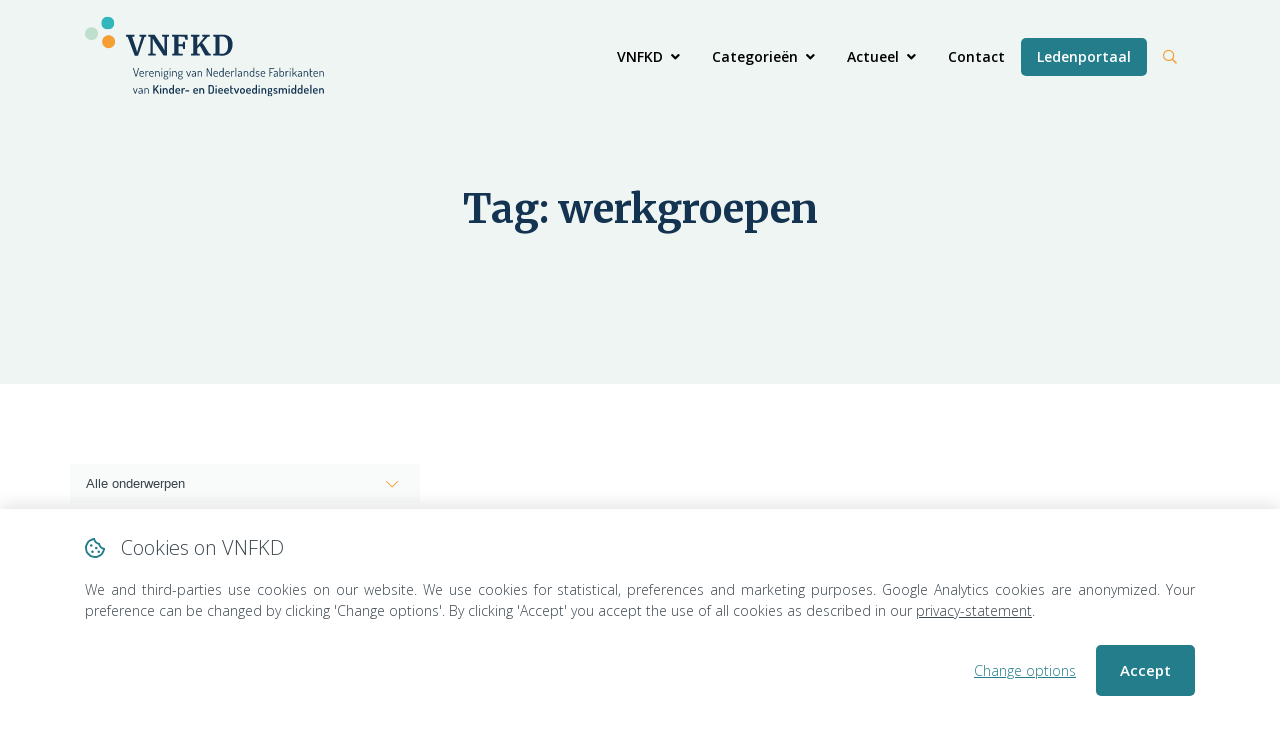

--- FILE ---
content_type: text/html; charset=UTF-8
request_url: https://www.vnfkd.nl/tag/werkgroepen/
body_size: 9483
content:
<!DOCTYPE html>
<html lang="nl-NL">

<head>
	<meta charset="UTF-8">
	<meta name="viewport" content="width=device-width, initial-scale=1, shrink-to-fit=no">

	<meta name='robots' content='index, follow, max-image-preview:large, max-snippet:-1, max-video-preview:-1' />
	<style>img:is([sizes="auto" i], [sizes^="auto," i]) { contain-intrinsic-size: 3000px 1500px }</style>
	
<!-- Google Tag Manager for WordPress by gtm4wp.com -->
<script data-cfasync="false" data-pagespeed-no-defer>
	var gtm4wp_datalayer_name = "dataLayer";
	var dataLayer = dataLayer || [];
</script>
<!-- End Google Tag Manager for WordPress by gtm4wp.com -->
	<!-- This site is optimized with the Yoast SEO plugin v26.7 - https://yoast.com/wordpress/plugins/seo/ -->
	<title>werkgroepen Archives - VNFKD</title>
	<link rel="canonical" href="https://www.vnfkd.nl/tag/werkgroepen/" />
	<meta property="og:locale" content="nl_NL" />
	<meta property="og:type" content="article" />
	<meta property="og:title" content="werkgroepen Archives - VNFKD" />
	<meta property="og:url" content="https://www.vnfkd.nl/tag/werkgroepen/" />
	<meta property="og:site_name" content="VNFKD" />
	<meta name="twitter:card" content="summary_large_image" />
	<script type="application/ld+json" class="yoast-schema-graph">{"@context":"https://schema.org","@graph":[{"@type":"CollectionPage","@id":"https://www.vnfkd.nl/tag/werkgroepen/","url":"https://www.vnfkd.nl/tag/werkgroepen/","name":"werkgroepen Archives - VNFKD","isPartOf":{"@id":"https://www.vnfkd.nl/#website"},"primaryImageOfPage":{"@id":"https://www.vnfkd.nl/tag/werkgroepen/#primaryimage"},"image":{"@id":"https://www.vnfkd.nl/tag/werkgroepen/#primaryimage"},"thumbnailUrl":"https://www.vnfkd.nl/wp-content/uploads/2025/07/Laura-1-scaled.jpg","breadcrumb":{"@id":"https://www.vnfkd.nl/tag/werkgroepen/#breadcrumb"},"inLanguage":"nl-NL"},{"@type":"ImageObject","inLanguage":"nl-NL","@id":"https://www.vnfkd.nl/tag/werkgroepen/#primaryimage","url":"https://www.vnfkd.nl/wp-content/uploads/2025/07/Laura-1-scaled.jpg","contentUrl":"https://www.vnfkd.nl/wp-content/uploads/2025/07/Laura-1-scaled.jpg","width":2560,"height":1920,"caption":"Evoto"},{"@type":"BreadcrumbList","@id":"https://www.vnfkd.nl/tag/werkgroepen/#breadcrumb","itemListElement":[{"@type":"ListItem","position":1,"name":"Home","item":"https://www.vnfkd.nl/"},{"@type":"ListItem","position":2,"name":"werkgroepen"}]},{"@type":"WebSite","@id":"https://www.vnfkd.nl/#website","url":"https://www.vnfkd.nl/","name":"VNFKD","description":"Verenging van Nederlandse Fabrikanten van Kinder- en Dieetvoedingsmiddelen","publisher":{"@id":"https://www.vnfkd.nl/#organization"},"potentialAction":[{"@type":"SearchAction","target":{"@type":"EntryPoint","urlTemplate":"https://www.vnfkd.nl/?s={search_term_string}"},"query-input":{"@type":"PropertyValueSpecification","valueRequired":true,"valueName":"search_term_string"}}],"inLanguage":"nl-NL"},{"@type":"Organization","@id":"https://www.vnfkd.nl/#organization","name":"VNFKD","url":"https://www.vnfkd.nl/","logo":{"@type":"ImageObject","inLanguage":"nl-NL","@id":"https://www.vnfkd.nl/#/schema/logo/image/","url":"https://www.vnfkd.nl/wp-content/uploads/2020/09/VNFKD-RGB-GROOT.png","contentUrl":"https://www.vnfkd.nl/wp-content/uploads/2020/09/VNFKD-RGB-GROOT.png","width":1200,"height":324,"caption":"VNFKD"},"image":{"@id":"https://www.vnfkd.nl/#/schema/logo/image/"},"sameAs":["https://nl.linkedin.com/company/vnfkd"]}]}</script>
	<!-- / Yoast SEO plugin. -->


		<!-- This site uses the Google Analytics by MonsterInsights plugin v9.11.1 - Using Analytics tracking - https://www.monsterinsights.com/ -->
							<script src="//www.googletagmanager.com/gtag/js?id=G-JX7X923W1E"  data-cfasync="false" data-wpfc-render="false" type="text/javascript" async></script>
			<script data-cfasync="false" data-wpfc-render="false" type="text/javascript">
				var mi_version = '9.11.1';
				var mi_track_user = true;
				var mi_no_track_reason = '';
								var MonsterInsightsDefaultLocations = {"page_location":"https:\/\/www.vnfkd.nl\/tag\/werkgroepen\/"};
								if ( typeof MonsterInsightsPrivacyGuardFilter === 'function' ) {
					var MonsterInsightsLocations = (typeof MonsterInsightsExcludeQuery === 'object') ? MonsterInsightsPrivacyGuardFilter( MonsterInsightsExcludeQuery ) : MonsterInsightsPrivacyGuardFilter( MonsterInsightsDefaultLocations );
				} else {
					var MonsterInsightsLocations = (typeof MonsterInsightsExcludeQuery === 'object') ? MonsterInsightsExcludeQuery : MonsterInsightsDefaultLocations;
				}

								var disableStrs = [
										'ga-disable-G-JX7X923W1E',
									];

				/* Function to detect opted out users */
				function __gtagTrackerIsOptedOut() {
					for (var index = 0; index < disableStrs.length; index++) {
						if (document.cookie.indexOf(disableStrs[index] + '=true') > -1) {
							return true;
						}
					}

					return false;
				}

				/* Disable tracking if the opt-out cookie exists. */
				if (__gtagTrackerIsOptedOut()) {
					for (var index = 0; index < disableStrs.length; index++) {
						window[disableStrs[index]] = true;
					}
				}

				/* Opt-out function */
				function __gtagTrackerOptout() {
					for (var index = 0; index < disableStrs.length; index++) {
						document.cookie = disableStrs[index] + '=true; expires=Thu, 31 Dec 2099 23:59:59 UTC; path=/';
						window[disableStrs[index]] = true;
					}
				}

				if ('undefined' === typeof gaOptout) {
					function gaOptout() {
						__gtagTrackerOptout();
					}
				}
								window.dataLayer = window.dataLayer || [];

				window.MonsterInsightsDualTracker = {
					helpers: {},
					trackers: {},
				};
				if (mi_track_user) {
					function __gtagDataLayer() {
						dataLayer.push(arguments);
					}

					function __gtagTracker(type, name, parameters) {
						if (!parameters) {
							parameters = {};
						}

						if (parameters.send_to) {
							__gtagDataLayer.apply(null, arguments);
							return;
						}

						if (type === 'event') {
														parameters.send_to = monsterinsights_frontend.v4_id;
							var hookName = name;
							if (typeof parameters['event_category'] !== 'undefined') {
								hookName = parameters['event_category'] + ':' + name;
							}

							if (typeof MonsterInsightsDualTracker.trackers[hookName] !== 'undefined') {
								MonsterInsightsDualTracker.trackers[hookName](parameters);
							} else {
								__gtagDataLayer('event', name, parameters);
							}
							
						} else {
							__gtagDataLayer.apply(null, arguments);
						}
					}

					__gtagTracker('js', new Date());
					__gtagTracker('set', {
						'developer_id.dZGIzZG': true,
											});
					if ( MonsterInsightsLocations.page_location ) {
						__gtagTracker('set', MonsterInsightsLocations);
					}
										__gtagTracker('config', 'G-JX7X923W1E', {"forceSSL":"true","link_attribution":"true"} );
										window.gtag = __gtagTracker;										(function () {
						/* https://developers.google.com/analytics/devguides/collection/analyticsjs/ */
						/* ga and __gaTracker compatibility shim. */
						var noopfn = function () {
							return null;
						};
						var newtracker = function () {
							return new Tracker();
						};
						var Tracker = function () {
							return null;
						};
						var p = Tracker.prototype;
						p.get = noopfn;
						p.set = noopfn;
						p.send = function () {
							var args = Array.prototype.slice.call(arguments);
							args.unshift('send');
							__gaTracker.apply(null, args);
						};
						var __gaTracker = function () {
							var len = arguments.length;
							if (len === 0) {
								return;
							}
							var f = arguments[len - 1];
							if (typeof f !== 'object' || f === null || typeof f.hitCallback !== 'function') {
								if ('send' === arguments[0]) {
									var hitConverted, hitObject = false, action;
									if ('event' === arguments[1]) {
										if ('undefined' !== typeof arguments[3]) {
											hitObject = {
												'eventAction': arguments[3],
												'eventCategory': arguments[2],
												'eventLabel': arguments[4],
												'value': arguments[5] ? arguments[5] : 1,
											}
										}
									}
									if ('pageview' === arguments[1]) {
										if ('undefined' !== typeof arguments[2]) {
											hitObject = {
												'eventAction': 'page_view',
												'page_path': arguments[2],
											}
										}
									}
									if (typeof arguments[2] === 'object') {
										hitObject = arguments[2];
									}
									if (typeof arguments[5] === 'object') {
										Object.assign(hitObject, arguments[5]);
									}
									if ('undefined' !== typeof arguments[1].hitType) {
										hitObject = arguments[1];
										if ('pageview' === hitObject.hitType) {
											hitObject.eventAction = 'page_view';
										}
									}
									if (hitObject) {
										action = 'timing' === arguments[1].hitType ? 'timing_complete' : hitObject.eventAction;
										hitConverted = mapArgs(hitObject);
										__gtagTracker('event', action, hitConverted);
									}
								}
								return;
							}

							function mapArgs(args) {
								var arg, hit = {};
								var gaMap = {
									'eventCategory': 'event_category',
									'eventAction': 'event_action',
									'eventLabel': 'event_label',
									'eventValue': 'event_value',
									'nonInteraction': 'non_interaction',
									'timingCategory': 'event_category',
									'timingVar': 'name',
									'timingValue': 'value',
									'timingLabel': 'event_label',
									'page': 'page_path',
									'location': 'page_location',
									'title': 'page_title',
									'referrer' : 'page_referrer',
								};
								for (arg in args) {
																		if (!(!args.hasOwnProperty(arg) || !gaMap.hasOwnProperty(arg))) {
										hit[gaMap[arg]] = args[arg];
									} else {
										hit[arg] = args[arg];
									}
								}
								return hit;
							}

							try {
								f.hitCallback();
							} catch (ex) {
							}
						};
						__gaTracker.create = newtracker;
						__gaTracker.getByName = newtracker;
						__gaTracker.getAll = function () {
							return [];
						};
						__gaTracker.remove = noopfn;
						__gaTracker.loaded = true;
						window['__gaTracker'] = __gaTracker;
					})();
									} else {
										console.log("");
					(function () {
						function __gtagTracker() {
							return null;
						}

						window['__gtagTracker'] = __gtagTracker;
						window['gtag'] = __gtagTracker;
					})();
									}
			</script>
							<!-- / Google Analytics by MonsterInsights -->
		<style id='classic-theme-styles-inline-css' type='text/css'>
/*! This file is auto-generated */
.wp-block-button__link{color:#fff;background-color:#32373c;border-radius:9999px;box-shadow:none;text-decoration:none;padding:calc(.667em + 2px) calc(1.333em + 2px);font-size:1.125em}.wp-block-file__button{background:#32373c;color:#fff;text-decoration:none}
</style>
<style id='global-styles-inline-css' type='text/css'>
:root{--wp--preset--aspect-ratio--square: 1;--wp--preset--aspect-ratio--4-3: 4/3;--wp--preset--aspect-ratio--3-4: 3/4;--wp--preset--aspect-ratio--3-2: 3/2;--wp--preset--aspect-ratio--2-3: 2/3;--wp--preset--aspect-ratio--16-9: 16/9;--wp--preset--aspect-ratio--9-16: 9/16;--wp--preset--color--black: #000000;--wp--preset--color--cyan-bluish-gray: #abb8c3;--wp--preset--color--white: #ffffff;--wp--preset--color--pale-pink: #f78da7;--wp--preset--color--vivid-red: #cf2e2e;--wp--preset--color--luminous-vivid-orange: #ff6900;--wp--preset--color--luminous-vivid-amber: #fcb900;--wp--preset--color--light-green-cyan: #7bdcb5;--wp--preset--color--vivid-green-cyan: #00d084;--wp--preset--color--pale-cyan-blue: #8ed1fc;--wp--preset--color--vivid-cyan-blue: #0693e3;--wp--preset--color--vivid-purple: #9b51e0;--wp--preset--gradient--vivid-cyan-blue-to-vivid-purple: linear-gradient(135deg,rgba(6,147,227,1) 0%,rgb(155,81,224) 100%);--wp--preset--gradient--light-green-cyan-to-vivid-green-cyan: linear-gradient(135deg,rgb(122,220,180) 0%,rgb(0,208,130) 100%);--wp--preset--gradient--luminous-vivid-amber-to-luminous-vivid-orange: linear-gradient(135deg,rgba(252,185,0,1) 0%,rgba(255,105,0,1) 100%);--wp--preset--gradient--luminous-vivid-orange-to-vivid-red: linear-gradient(135deg,rgba(255,105,0,1) 0%,rgb(207,46,46) 100%);--wp--preset--gradient--very-light-gray-to-cyan-bluish-gray: linear-gradient(135deg,rgb(238,238,238) 0%,rgb(169,184,195) 100%);--wp--preset--gradient--cool-to-warm-spectrum: linear-gradient(135deg,rgb(74,234,220) 0%,rgb(151,120,209) 20%,rgb(207,42,186) 40%,rgb(238,44,130) 60%,rgb(251,105,98) 80%,rgb(254,248,76) 100%);--wp--preset--gradient--blush-light-purple: linear-gradient(135deg,rgb(255,206,236) 0%,rgb(152,150,240) 100%);--wp--preset--gradient--blush-bordeaux: linear-gradient(135deg,rgb(254,205,165) 0%,rgb(254,45,45) 50%,rgb(107,0,62) 100%);--wp--preset--gradient--luminous-dusk: linear-gradient(135deg,rgb(255,203,112) 0%,rgb(199,81,192) 50%,rgb(65,88,208) 100%);--wp--preset--gradient--pale-ocean: linear-gradient(135deg,rgb(255,245,203) 0%,rgb(182,227,212) 50%,rgb(51,167,181) 100%);--wp--preset--gradient--electric-grass: linear-gradient(135deg,rgb(202,248,128) 0%,rgb(113,206,126) 100%);--wp--preset--gradient--midnight: linear-gradient(135deg,rgb(2,3,129) 0%,rgb(40,116,252) 100%);--wp--preset--font-size--small: 13px;--wp--preset--font-size--medium: 20px;--wp--preset--font-size--large: 36px;--wp--preset--font-size--x-large: 42px;--wp--preset--spacing--20: 0.44rem;--wp--preset--spacing--30: 0.67rem;--wp--preset--spacing--40: 1rem;--wp--preset--spacing--50: 1.5rem;--wp--preset--spacing--60: 2.25rem;--wp--preset--spacing--70: 3.38rem;--wp--preset--spacing--80: 5.06rem;--wp--preset--shadow--natural: 6px 6px 9px rgba(0, 0, 0, 0.2);--wp--preset--shadow--deep: 12px 12px 50px rgba(0, 0, 0, 0.4);--wp--preset--shadow--sharp: 6px 6px 0px rgba(0, 0, 0, 0.2);--wp--preset--shadow--outlined: 6px 6px 0px -3px rgba(255, 255, 255, 1), 6px 6px rgba(0, 0, 0, 1);--wp--preset--shadow--crisp: 6px 6px 0px rgba(0, 0, 0, 1);}:where(.is-layout-flex){gap: 0.5em;}:where(.is-layout-grid){gap: 0.5em;}body .is-layout-flex{display: flex;}.is-layout-flex{flex-wrap: wrap;align-items: center;}.is-layout-flex > :is(*, div){margin: 0;}body .is-layout-grid{display: grid;}.is-layout-grid > :is(*, div){margin: 0;}:where(.wp-block-columns.is-layout-flex){gap: 2em;}:where(.wp-block-columns.is-layout-grid){gap: 2em;}:where(.wp-block-post-template.is-layout-flex){gap: 1.25em;}:where(.wp-block-post-template.is-layout-grid){gap: 1.25em;}.has-black-color{color: var(--wp--preset--color--black) !important;}.has-cyan-bluish-gray-color{color: var(--wp--preset--color--cyan-bluish-gray) !important;}.has-white-color{color: var(--wp--preset--color--white) !important;}.has-pale-pink-color{color: var(--wp--preset--color--pale-pink) !important;}.has-vivid-red-color{color: var(--wp--preset--color--vivid-red) !important;}.has-luminous-vivid-orange-color{color: var(--wp--preset--color--luminous-vivid-orange) !important;}.has-luminous-vivid-amber-color{color: var(--wp--preset--color--luminous-vivid-amber) !important;}.has-light-green-cyan-color{color: var(--wp--preset--color--light-green-cyan) !important;}.has-vivid-green-cyan-color{color: var(--wp--preset--color--vivid-green-cyan) !important;}.has-pale-cyan-blue-color{color: var(--wp--preset--color--pale-cyan-blue) !important;}.has-vivid-cyan-blue-color{color: var(--wp--preset--color--vivid-cyan-blue) !important;}.has-vivid-purple-color{color: var(--wp--preset--color--vivid-purple) !important;}.has-black-background-color{background-color: var(--wp--preset--color--black) !important;}.has-cyan-bluish-gray-background-color{background-color: var(--wp--preset--color--cyan-bluish-gray) !important;}.has-white-background-color{background-color: var(--wp--preset--color--white) !important;}.has-pale-pink-background-color{background-color: var(--wp--preset--color--pale-pink) !important;}.has-vivid-red-background-color{background-color: var(--wp--preset--color--vivid-red) !important;}.has-luminous-vivid-orange-background-color{background-color: var(--wp--preset--color--luminous-vivid-orange) !important;}.has-luminous-vivid-amber-background-color{background-color: var(--wp--preset--color--luminous-vivid-amber) !important;}.has-light-green-cyan-background-color{background-color: var(--wp--preset--color--light-green-cyan) !important;}.has-vivid-green-cyan-background-color{background-color: var(--wp--preset--color--vivid-green-cyan) !important;}.has-pale-cyan-blue-background-color{background-color: var(--wp--preset--color--pale-cyan-blue) !important;}.has-vivid-cyan-blue-background-color{background-color: var(--wp--preset--color--vivid-cyan-blue) !important;}.has-vivid-purple-background-color{background-color: var(--wp--preset--color--vivid-purple) !important;}.has-black-border-color{border-color: var(--wp--preset--color--black) !important;}.has-cyan-bluish-gray-border-color{border-color: var(--wp--preset--color--cyan-bluish-gray) !important;}.has-white-border-color{border-color: var(--wp--preset--color--white) !important;}.has-pale-pink-border-color{border-color: var(--wp--preset--color--pale-pink) !important;}.has-vivid-red-border-color{border-color: var(--wp--preset--color--vivid-red) !important;}.has-luminous-vivid-orange-border-color{border-color: var(--wp--preset--color--luminous-vivid-orange) !important;}.has-luminous-vivid-amber-border-color{border-color: var(--wp--preset--color--luminous-vivid-amber) !important;}.has-light-green-cyan-border-color{border-color: var(--wp--preset--color--light-green-cyan) !important;}.has-vivid-green-cyan-border-color{border-color: var(--wp--preset--color--vivid-green-cyan) !important;}.has-pale-cyan-blue-border-color{border-color: var(--wp--preset--color--pale-cyan-blue) !important;}.has-vivid-cyan-blue-border-color{border-color: var(--wp--preset--color--vivid-cyan-blue) !important;}.has-vivid-purple-border-color{border-color: var(--wp--preset--color--vivid-purple) !important;}.has-vivid-cyan-blue-to-vivid-purple-gradient-background{background: var(--wp--preset--gradient--vivid-cyan-blue-to-vivid-purple) !important;}.has-light-green-cyan-to-vivid-green-cyan-gradient-background{background: var(--wp--preset--gradient--light-green-cyan-to-vivid-green-cyan) !important;}.has-luminous-vivid-amber-to-luminous-vivid-orange-gradient-background{background: var(--wp--preset--gradient--luminous-vivid-amber-to-luminous-vivid-orange) !important;}.has-luminous-vivid-orange-to-vivid-red-gradient-background{background: var(--wp--preset--gradient--luminous-vivid-orange-to-vivid-red) !important;}.has-very-light-gray-to-cyan-bluish-gray-gradient-background{background: var(--wp--preset--gradient--very-light-gray-to-cyan-bluish-gray) !important;}.has-cool-to-warm-spectrum-gradient-background{background: var(--wp--preset--gradient--cool-to-warm-spectrum) !important;}.has-blush-light-purple-gradient-background{background: var(--wp--preset--gradient--blush-light-purple) !important;}.has-blush-bordeaux-gradient-background{background: var(--wp--preset--gradient--blush-bordeaux) !important;}.has-luminous-dusk-gradient-background{background: var(--wp--preset--gradient--luminous-dusk) !important;}.has-pale-ocean-gradient-background{background: var(--wp--preset--gradient--pale-ocean) !important;}.has-electric-grass-gradient-background{background: var(--wp--preset--gradient--electric-grass) !important;}.has-midnight-gradient-background{background: var(--wp--preset--gradient--midnight) !important;}.has-small-font-size{font-size: var(--wp--preset--font-size--small) !important;}.has-medium-font-size{font-size: var(--wp--preset--font-size--medium) !important;}.has-large-font-size{font-size: var(--wp--preset--font-size--large) !important;}.has-x-large-font-size{font-size: var(--wp--preset--font-size--x-large) !important;}
:where(.wp-block-post-template.is-layout-flex){gap: 1.25em;}:where(.wp-block-post-template.is-layout-grid){gap: 1.25em;}
:where(.wp-block-columns.is-layout-flex){gap: 2em;}:where(.wp-block-columns.is-layout-grid){gap: 2em;}
:root :where(.wp-block-pullquote){font-size: 1.5em;line-height: 1.6;}
</style>
<link rel='stylesheet' id='socialbrothers-css' href='https://www.vnfkd.nl/wp-content/plugins/wp-socialbrothers/assets/css/socialbrothers.min.css?ver=6.8.3' type='text/css' media='all' />
<link rel='stylesheet' id='vendors-css' href='https://www.vnfkd.nl/wp-content/themes/socialbrothers/assets/styles/vendors.min.css?ver=1687962492' type='text/css' media='all' />
<link rel='stylesheet' id='styles-css' href='https://www.vnfkd.nl/wp-content/themes/socialbrothers/assets/styles/styles.min.css?ver=1692602811' type='text/css' media='all' />
<script type="text/javascript" src="https://www.vnfkd.nl/wp-content/plugins/google-analytics-for-wordpress/assets/js/frontend-gtag.min.js?ver=9.11.1" id="monsterinsights-frontend-script-js" async="async" data-wp-strategy="async"></script>
<script data-cfasync="false" data-wpfc-render="false" type="text/javascript" id='monsterinsights-frontend-script-js-extra'>/* <![CDATA[ */
var monsterinsights_frontend = {"js_events_tracking":"true","download_extensions":"doc,pdf,ppt,zip,xls,docx,pptx,xlsx","inbound_paths":"[{\"path\":\"\\\/go\\\/\",\"label\":\"affiliate\"},{\"path\":\"\\\/recommend\\\/\",\"label\":\"affiliate\"}]","home_url":"https:\/\/www.vnfkd.nl","hash_tracking":"false","v4_id":"G-JX7X923W1E"};/* ]]> */
</script>
<script type="text/javascript" src="https://www.vnfkd.nl/wp-content/themes/socialbrothers/assets/scripts/vendors.min.js?ver=1687962067" id="vendors-js"></script>
<script>(function(w,d,s,l,i){w[l]=w[l]||[];w[l].push({'gtm.start':new Date().getTime(),event:'gtm.js'});var f=d.getElementsByTagName(s)[0],j=d.createElement(s),dl=l!='dataLayer'?'&l='+l:'';j.async=true;j.src='https://www.googletagmanager.com/gtm.js?id='+i+dl;f.parentNode.insertBefore(j,f);})(window,document,'script','dataLayer','GTM-KDLBN3C');</script>
<!-- Google Tag Manager for WordPress by gtm4wp.com -->
<!-- GTM Container placement set to automatic -->
<script data-cfasync="false" data-pagespeed-no-defer>
	var dataLayer_content = {"pagePostType":"post","pagePostType2":"tag-post"};
	dataLayer.push( dataLayer_content );
</script>
<script data-cfasync="false" data-pagespeed-no-defer>
(function(w,d,s,l,i){w[l]=w[l]||[];w[l].push({'gtm.start':
new Date().getTime(),event:'gtm.js'});var f=d.getElementsByTagName(s)[0],
j=d.createElement(s),dl=l!='dataLayer'?'&l='+l:'';j.async=true;j.src=
'//www.googletagmanager.com/gtm.js?id='+i+dl;f.parentNode.insertBefore(j,f);
})(window,document,'script','dataLayer','GTM-KDLBN3C');
</script>
<!-- End Google Tag Manager for WordPress by gtm4wp.com -->		<style type="text/css" id="wp-custom-css">
			.ledenportaal-btn a {
	color: #fff !important;
}

.ledenportaal-btn  {
	background-color: #237d8a !important;
	border-radius: 5px !important;
}		</style>
		</head>

<body class="archive tag tag-werkgroepen tag-179 wp-theme-socialbrothers &quot;&gt;&lt;noscript&gt;&lt;iframe src=&#039;https://www.googletagmanager.com/ns.html?id=GTM-KDLBN3C&#039;height=&#039;0&#039; width=&#039;0&#039; style=&#039;display:none;visibility:hidden&#039;&gt;&lt;/iframe&gt;&lt;/noscript&gt;&lt;br style=&quot;display:none;">
		<header class="header">
	<div class="header__wrapper">
		<a class="header__brand" href="https://www.vnfkd.nl/">
			<img src="https://www.vnfkd.nl/wp-content/uploads/2020/05/logo-vnfkd.svg" alt="VNFKD">
		</a>

		<div class="header__navigation">
			<div class="header__menu">
				<ul class="menu menu--vertical"><li id="menu__item--151" class="menu__item menu__item--type-custom menu__item--object-custom menu__item--has-children menu__item--151"><a href="#"class="menu__link">VNFKD</a><div class="submenu"><ul class="submenu__list"><li id="menu__item--150" class="submenu__item submenu__item--type-post_type submenu__item--object-page menu__item--150"><a href="https://www.vnfkd.nl/over-ons/"class="submenu__link">Over ons</a></li>
<li id="menu__item--140" class="submenu__item submenu__item--type-post_type submenu__item--object-page menu__item--140"><a href="https://www.vnfkd.nl/leden/"class="submenu__link">Leden</a></li>
<li id="menu__item--116" class="submenu__item submenu__item--type-post_type submenu__item--object-page menu__item--116"><a href="https://www.vnfkd.nl/het-bestuur/"class="submenu__link">Het bestuur</a></li>
<li id="menu__item--125" class="submenu__item submenu__item--type-post_type submenu__item--object-page menu__item--125"><a href="https://www.vnfkd.nl/gedragscodes/"class="submenu__link">Gedragscodes</a></li>
<li id="menu__item--124" class="submenu__item submenu__item--type-post_type submenu__item--object-page menu__item--124"><a href="https://www.vnfkd.nl/facts-and-figures/"class="submenu__link">Facts and Figures</a></li>
</ul></div>
</li>
<li id="menu__item--152" class="menu__item menu__item--type-custom menu__item--object-custom menu__item--has-children menu__item--152"><a href="#"class="menu__link">Categorieën</a><div class="submenu"><ul class="submenu__list"><li id="menu__item--117" class="submenu__item submenu__item--type-post_type submenu__item--object-page menu__item--117"><a href="https://www.vnfkd.nl/algemeen/"class="submenu__link">Algemeen</a></li>
<li id="menu__item--132" class="submenu__item submenu__item--type-post_type submenu__item--object-page menu__item--132"><a href="https://www.vnfkd.nl/kindervoeding/"class="submenu__link">Kindervoeding</a></li>
<li id="menu__item--141" class="submenu__item submenu__item--type-post_type submenu__item--object-page menu__item--141"><a href="https://www.vnfkd.nl/medische-voeding/"class="submenu__link">Medische voeding</a></li>
<li id="menu__item--126" class="submenu__item submenu__item--type-post_type submenu__item--object-page menu__item--126"><a href="https://www.vnfkd.nl/gewichtbeheersing/"class="submenu__link">Gewichtsbeheersing</a></li>
</ul></div>
</li>
<li id="menu__item--2938" class="menu__item menu__item--type-custom menu__item--object-custom menu__item--has-children menu__item--2938"><a href="#"class="menu__link">Actueel</a><div class="submenu"><ul class="submenu__list"><li id="menu__item--2936" class="submenu__item submenu__item--type-post_type submenu__item--object-page menu__item--2936"><a href="https://www.vnfkd.nl/nieuws/"class="submenu__link">Nieuws</a></li>
<li id="menu__item--2937" class="submenu__item submenu__item--type-post_type submenu__item--object-page menu__item--2937"><a href="https://www.vnfkd.nl/publicaties/"class="submenu__link">Publicaties</a></li>
</ul></div>
</li>
<li id="menu__item--118" class="menu__item menu__item--type-post_type menu__item--object-page menu__item--118"><a href="https://www.vnfkd.nl/contact/"class="menu__link">Contact</a></li>
<li id="menu__item--3061" class="ledenportaal-btn menu__item menu__item--type-custom menu__item--object-custom menu__item--3061"><a href="https://ledenportaal.vnfkd.nl/login"class="menu__link">Ledenportaal</a></li>
</ul>				<div class="searchbar">
	<a class="searchbar__open" href="/?s"><i class="far fa-search"></i></a>
</div>
			</div>
		</div>

		<div class="header__toggler toggler">
			<div></div>
			<div></div>
			<div></div>
		</div>
	</div>
</header>

<main class="body">
<section class="section section--alt section--center-horizontal pb-xl text-center">
	<div class="container">
		<div class="row">
			<div class="col-lg-2"></div>
			<div class="col-lg-7">
				<h1>
					Tag: <span>werkgroepen</span>				</h1>
				<p></p>
			</div>
			<div class="col-lg-2"></div>
		</div>
	</div>
</section>

<section class="section">
	<div class="container">
		<div class="search-result row">
			

<div class="blog-grid" >
	<div class="select-wrapper" >
		<select class="blog-grid__select"  data-include="3840,3271,3030,2983,2895,2858"  data-post-type="post"   >
			<option value="">Alle onderwerpen</option>
					</select>
	</div>
	<div class="blog-grid__wrapper row"></div>
</div>		</div>
	</div>
</section>
</main>

<footer class="footer" role="contentinfo">
	<div class="footer__main">
		<div class="container">
			<div class="row">
				<div class="col-lg-12">
						<a class="footer__brand" href="https://www.vnfkd.nl/">
							<img src="https://www.vnfkd.nl/wp-content/uploads/2020/05/logo-diap.svg" alt="VNFKD">
						</a>
				</div>
			</div>
		</div>
		<div class="container">
			<div class="row">
				<div class="col-lg-4 footer__column footer__column--1">
						<a href="tel:070 336 51 56"><h3>070 336 51 56</h3></a>
						<a href="mailto:vnfkd@vnfkd.nl"><h3>vnfkd@vnfkd.nl</h3></a>
						<p>Schenkkade 50, etage 13<br />
2595 AR Den Haag</p>
						<p>P.O. Box 96949, 2509 JH Den Haag</p>
				</div>
				<div class="col-lg-4 footer__column footer__column--2">
									<div class="footer__menu">
											<a href="https://www.vnfkd.nl/algemeen/">Algemeen</a>
											<a href="https://www.vnfkd.nl/kindervoeding/">Kindervoeding</a>
											<a href="https://www.vnfkd.nl/medische-voeding/">Medische voeding</a>
											<a href="https://www.vnfkd.nl/gewichtbeheersing/">Gewichtsbeheersing</a>
											<a href="https://www.vnfkd.nl/privacy-policy/">Privacy Policy</a>
										</div>
				</div>
				<div class="col-lg-4 footer__column footer__column--3">
									<div class="footer__title">VNFKD</div>
									<div class="footer__menu">
											<a href="https://www.vnfkd.nl/over-ons/">
												Over ons</a>
											<a href="https://www.vnfkd.nl/facts-and-figures/">
												Facts and Figures</a>
											<a href="https://www.vnfkd.nl/leden/">
												Leden</a>
											<a href="https://www.vnfkd.nl/nieuws-publicaties/">
												Nieuws en publicaties</a>
											<a href="https://www.vnfkd.nl/het-bestuur/">
												Het bestuur</a>
											<a href="https://www.vnfkd.nl/extranet/">
													<i class="far fa-lock"></i>
												Extranet</a>
											<a href="https://www.vnfkd.nl/gedragscodes/">
												Gedragscodes</a>
											<a href="https://www.vnfkd.nl/contact/">
												Contact</a>
										</div>
				</div>
			</div>
		</div>
	</div>
	<div class="footer__bottom">
		<div class="container">
			<div class="row">
				<div class="col-lg-12">
                    Website door Social Brothers				</div>
			</div>
		</div>
	</div>
</footer>
<script type="speculationrules">
{"prefetch":[{"source":"document","where":{"and":[{"href_matches":"\/*"},{"not":{"href_matches":["\/wp-*.php","\/wp-admin\/*","\/wp-content\/uploads\/*","\/wp-content\/*","\/wp-content\/plugins\/*","\/wp-content\/themes\/socialbrothers\/*","\/*\\?(.+)"]}},{"not":{"selector_matches":"a[rel~=\"nofollow\"]"}},{"not":{"selector_matches":".no-prefetch, .no-prefetch a"}}]},"eagerness":"conservative"}]}
</script>

<div class="CookieDialog" role="alertdialog">
    <div class="container">
        <div class="row">
            <div class="col-md-12">
                <div class="CookieDialog__title">
                    <svg class="svg-inline--fa fa-cookie-bite fa-w-16" aria-hidden="true" data-icon="cookie-bite" data-prefix="far" focusable="false" role="img" viewBox="0 0 512 512" xmlns="http://www.w3.org/2000/svg">
                        <path fill="#237d8a" d="M352 320c-17.67 0-32 14.33-32 32s14.33 32 32 32 32-14.33 32-32-14.33-32-32-32zM192 192c0-17.67-14.33-32-32-32s-32 14.33-32 32 14.33 32 32 32 32-14.33 32-32zm0 128c-17.67 0-32 14.33-32 32s14.33 32 32 32 32-14.33 32-32-14.33-32-32-32zm96-96c-17.67 0-32 14.33-32 32s14.33 32 32 32 32-14.33 32-32-14.33-32-32-32zm222.52 31.82c-69.97-.85-126.47-57.69-126.47-127.86-70.17 0-127-56.49-127.86-126.45C249.57.5 242.9 0 236.26 0c-20.68 0-41.18 4.85-59.79 14.33l-69.13 35.22a132.221 132.221 0 0 0-57.79 57.81l-35.1 68.88a132.645 132.645 0 0 0-12.82 80.95l12.08 76.28a132.555 132.555 0 0 0 37.16 72.96l54.77 54.76a132.036 132.036 0 0 0 72.71 37.06l76.71 12.14c6.86 1.09 13.76 1.62 20.64 1.62 20.72 0 41.25-4.88 59.89-14.38l69.13-35.22a132.221 132.221 0 0 0 57.79-57.81l35.1-68.88c12.56-24.63 17.01-52.57 12.91-79.9zm-55.68 58.1l-35.1 68.88c-8.14 15.97-20.87 28.7-36.81 36.83l-69.13 35.22c-11.74 5.98-24.92 9.15-38.1 9.15-4.38 0-8.8-.35-13.13-1.03l-76.71-12.14c-17.64-2.79-33.64-10.95-46.28-23.59l-54.77-54.76c-12.69-12.69-20.88-28.77-23.69-46.52l-12.08-76.27c-2.81-17.77.01-35.62 8.18-51.64l35.1-68.88c8.14-15.97 20.87-28.71 36.81-36.83l69.13-35.22c5.52-2.81 11.36-5 17.38-6.52 17.83 58.88 65.85 104.96 125.69 120.09 15.12 59.85 61.22 107.87 120.11 125.69a83.485 83.485 0 0 1-6.6 17.54z" />
                    </svg>

                    <span>
                        Cookies on VNFKD                    </span>
                </div>

                <div class="CookieDialog__content">
                    We and third-parties use cookies on our website. We use cookies for statistical, preferences and marketing purposes. Google Analytics cookies are anonymized. Your preference can be changed by clicking 'Change options'. By clicking 'Accept'  you accept the use of all cookies as described in our  <a href="https://www.vnfkd.nl/privacy-policy/" target="_blank">privacy-statement</a>.                </div>

                <div class="CookieDialog__cookies">
                                            <div class="CookieInfo">
                            <div class="CookieInfo__header">
                                <div class="CookieInfo__checkbox">
                                    <input type="checkbox" id="NECESSARY" value="NECESSARY" checked disabled>
                                    <label for="NECESSARY" class="checkmark" style="border-color: #237d8a;"></label>
                                </div>

                                <div class="CookieInfo__title" onclick="toggleSummary(this)">
                                    Necessary
                                    <div class="CookieInfo__toggle">
                                        <div></div>
                                    </div>
                                </div>

                            </div>

                            <div class="CookieInfo__summary">
                                Necessary cookies help make a website usable by enabling basic functions like page navigation and access to secure areas of the website. The website cannot function properly without these cookies.                            </div>
                        </div>
                                            <div class="CookieInfo">
                            <div class="CookieInfo__header">
                                <div class="CookieInfo__checkbox">
                                    <input type="checkbox" id="PREFERENCES" value="PREFERENCES" checked >
                                    <label for="PREFERENCES" class="checkmark" style="border-color: #237d8a;"></label>
                                </div>

                                <div class="CookieInfo__title" onclick="toggleSummary(this)">
                                    Preferences
                                    <div class="CookieInfo__toggle">
                                        <div></div>
                                    </div>
                                </div>

                            </div>

                            <div class="CookieInfo__summary">
                                Preference cookies enable a website to remember information that changes the way the website behaves or looks, like your preferred language or the region that you are in.                            </div>
                        </div>
                                            <div class="CookieInfo">
                            <div class="CookieInfo__header">
                                <div class="CookieInfo__checkbox">
                                    <input type="checkbox" id="STATISTICS" value="STATISTICS" checked >
                                    <label for="STATISTICS" class="checkmark" style="border-color: #237d8a;"></label>
                                </div>

                                <div class="CookieInfo__title" onclick="toggleSummary(this)">
                                    Statistics
                                    <div class="CookieInfo__toggle">
                                        <div></div>
                                    </div>
                                </div>

                            </div>

                            <div class="CookieInfo__summary">
                                Statistic cookies help website owners to understand how visitors interact with websites by collecting and reporting information anonymously.                            </div>
                        </div>
                                            <div class="CookieInfo">
                            <div class="CookieInfo__header">
                                <div class="CookieInfo__checkbox">
                                    <input type="checkbox" id="MARKETING" value="MARKETING" checked >
                                    <label for="MARKETING" class="checkmark" style="border-color: #237d8a;"></label>
                                </div>

                                <div class="CookieInfo__title" onclick="toggleSummary(this)">
                                    Marketing
                                    <div class="CookieInfo__toggle">
                                        <div></div>
                                    </div>
                                </div>

                            </div>

                            <div class="CookieInfo__summary">
                                Marketing cookies are used to track visitors across websites. The intention is to display ads that are relevant and engaging for the individual user and thereby more valuable for publishers and third party advertisers.                            </div>
                        </div>
                                    </div>

                <div class="CookieDialog__buttons">
                    <a href="#" onclick="toggleDetails(this)" style="color: #237d8a;">Change options</a>

                    <button class="CookieDialog__button" style="background: #237d8a;" onclick="onSubmit()">
                        Accept                    </button>
                </div>
            </div>
        </div>
    </div>
</div>

<style>
    .CookieDialog .CookieDialog__cookies .CookieInfo .CookieInfo__checkbox input:checked~.checkmark {
        background: #237d8a;
    }
</style>

<script type="text/javascript">
    function toggleDetails(e) {
        document.querySelector(".CookieDialog").classList.toggle('CookieDialog--active');
        Array.prototype.slice.call(document.querySelectorAll(".CookieInfo")).forEach(function(cookie) {
            cookie.classList.remove('CookieInfo--active');
        });
    }

    function toggleSummary(e) {
        e.parentNode.parentNode.classList.toggle('CookieInfo--active');
    }

    function onSubmit() {
        var cookies = {};
        var dataLayer = {};

        Array.prototype.slice.call(document.querySelectorAll('.CookieDialog .CookieInfo input')).forEach(function(cookie) {
            cookies[cookie.value] = cookie.checked;
            window.dataLayer = window.dataLayer || [];
            window.dataLayer.push({
                event: cookie.value
            }, cookie.value, cookie.checked);
        });

        var date = new Date(new Date().setFullYear(new Date().getFullYear() + 1));
        var expires = '; expires=' + date.toGMTString();

        document.cookie = encodeURIComponent('CookieConsent') + '=' + JSON.stringify(cookies) + expires + '; path=/';
        document.cookie = encodeURIComponent('wordpress_allow_cookies') + '=' + 1 + expires + '; path=/';

        var cookie = document.querySelector('.CookieDialog');
        cookie.parentNode.removeChild(cookie);
    }
</script><script type="text/javascript" src="https://www.vnfkd.nl/wp-content/plugins/duracelltomi-google-tag-manager/dist/js/gtm4wp-form-move-tracker.js?ver=1.22.3" id="gtm4wp-form-move-tracker-js"></script>
<script type="text/javascript" id="scripts-js-extra">
/* <![CDATA[ */
var theme = {"ajax_url":"https:\/\/www.vnfkd.nl\/wp-admin\/admin-ajax.php"};
/* ]]> */
</script>
<script type="text/javascript" src="https://www.vnfkd.nl/wp-content/themes/socialbrothers/assets/scripts/scripts.min.js?ver=1692602727" id="scripts-js"></script>

</body>

</html>

--- FILE ---
content_type: text/html; charset=UTF-8
request_url: https://www.vnfkd.nl/wp-admin/admin-ajax.php
body_size: 2022
content:


<article class="blog-item col-12 col-lg-4" >
	<div class="blog-item__banner">
							<img width="2560" height="1920" src="https://www.vnfkd.nl/wp-content/uploads/2025/07/Laura-1-scaled.jpg" class="attachment-full size-full" alt="" decoding="async" loading="lazy" srcset="https://www.vnfkd.nl/wp-content/uploads/2025/07/Laura-1-scaled.jpg 2560w, https://www.vnfkd.nl/wp-content/uploads/2025/07/Laura-1-300x225.jpg 300w, https://www.vnfkd.nl/wp-content/uploads/2025/07/Laura-1-1024x768.jpg 1024w, https://www.vnfkd.nl/wp-content/uploads/2025/07/Laura-1-768x576.jpg 768w, https://www.vnfkd.nl/wp-content/uploads/2025/07/Laura-1-1536x1152.jpg 1536w, https://www.vnfkd.nl/wp-content/uploads/2025/07/Laura-1-2048x1536.jpg 2048w" sizes="auto, (max-width: 2560px) 100vw, 2560px" /> 
			</div>

		<a class="blog-item__category" href="https://www.vnfkd.nl/category/nieuws/">Nieuws</a>
	
	
	<h2 class="blog-item__title">Interview Laura van der Stap, verenigingsmanager VNFKD</h2>
	<div class="blog-item__info">
		<div class="blog-item__tags">
												<a class="blog-item__tag" href="https://www.vnfkd.nl/tag/vnfkd/">VNFKD</a>
									<a class="blog-item__tag" href="https://www.vnfkd.nl/tag/werkgroepen/">werkgroepen</a>
									</div>
		<div class="blog-item__date">11-09-2025</div>
	</div>
	<div class="blog-item__content">Om een vereniging als VNFKD draaiend te houden is er iemand nodig die weet wat er speelt in de wereld van speciale voedingen en op de hoogte is van het reilen en zeilen bij de aangesloten leden. In januari 2025 is Laura van der Stap vol enthousiasme begonnen aan deze functie. ‘Er ging een wereld voor me open’, vertelt Van der Stap. ’Maar dit is een baan die echt bij me past.’</div>
	<div class="blog-item__readmore"><a class="btn--arrow" href="https://www.vnfkd.nl/interview-laura-van-der-stap-verenigingsmanager-vnfkd/">Lees verder</a></div>
</article>



<article class="blog-item col-12 col-lg-4" >
	<div class="blog-item__banner">
							<img width="1000" height="1000" src="https://www.vnfkd.nl/wp-content/uploads/2024/07/erik-Doll-Buijsman-HQ-10-klein.jpg" class="attachment-full size-full" alt="" decoding="async" loading="lazy" srcset="https://www.vnfkd.nl/wp-content/uploads/2024/07/erik-Doll-Buijsman-HQ-10-klein.jpg 1000w, https://www.vnfkd.nl/wp-content/uploads/2024/07/erik-Doll-Buijsman-HQ-10-klein-300x300.jpg 300w, https://www.vnfkd.nl/wp-content/uploads/2024/07/erik-Doll-Buijsman-HQ-10-klein-150x150.jpg 150w, https://www.vnfkd.nl/wp-content/uploads/2024/07/erik-Doll-Buijsman-HQ-10-klein-768x768.jpg 768w" sizes="auto, (max-width: 1000px) 100vw, 1000px" /> 
			</div>

		<a class="blog-item__category" href="https://www.vnfkd.nl/category/nieuws/">Nieuws</a>
	
	
	<h2 class="blog-item__title">Interview: Erik Doll, bestuurslid namens kleinere bedrijven binnen VNFKD</h2>
	<div class="blog-item__info">
		<div class="blog-item__tags">
												<a class="blog-item__tag" href="https://www.vnfkd.nl/tag/medische-voeding/">Medische voeding</a>
									<a class="blog-item__tag" href="https://www.vnfkd.nl/tag/vnfkd/">VNFKD</a>
									<a class="blog-item__tag" href="https://www.vnfkd.nl/tag/werkgroepen/">werkgroepen</a>
									<a class="blog-item__tag" href="https://www.vnfkd.nl/tag/zuigelingenvoeding/">Zuigelingenvoeding</a>
									</div>
		<div class="blog-item__date">04-07-2024</div>
	</div>
	<div class="blog-item__content">Bij de VNFKD zijn heel grote maar ook kleinere bedrijven aangesloten. ‘Iedereen voelt zich gewaardeerd, en iedereen heeft elkaar nodig en werkt samen’, dat zegt Erik Doll, werkzaam bij Buisman, bestuurslid van de VNFKD en vertegenwoordiger van de kleinere bedrijven.</div>
	<div class="blog-item__readmore"><a class="btn--arrow" href="https://www.vnfkd.nl/interview-erik-doll-bestuurslid-namens-kleinere-bedrijven-binnen-vnfkd/">Lees verder</a></div>
</article>



<article class="blog-item col-12 col-lg-4" >
	<div class="blog-item__banner">
							<img width="1065" height="1065" src="https://www.vnfkd.nl/wp-content/uploads/2023/12/Sylvia-Elzing.jpg" class="attachment-full size-full" alt="" decoding="async" loading="lazy" srcset="https://www.vnfkd.nl/wp-content/uploads/2023/12/Sylvia-Elzing.jpg 1065w, https://www.vnfkd.nl/wp-content/uploads/2023/12/Sylvia-Elzing-300x300.jpg 300w, https://www.vnfkd.nl/wp-content/uploads/2023/12/Sylvia-Elzing-1024x1024.jpg 1024w, https://www.vnfkd.nl/wp-content/uploads/2023/12/Sylvia-Elzing-150x150.jpg 150w, https://www.vnfkd.nl/wp-content/uploads/2023/12/Sylvia-Elzing-768x768.jpg 768w" sizes="auto, (max-width: 1065px) 100vw, 1065px" /> 
			</div>

		<a class="blog-item__category" href="https://www.vnfkd.nl/category/nieuws/">Nieuws</a>
	
	
	<h2 class="blog-item__title">Interview: Sylvia Elzing, voorzitter werkgroep Medische voeding VNFKD</h2>
	<div class="blog-item__info">
		<div class="blog-item__tags">
												<a class="blog-item__tag" href="https://www.vnfkd.nl/tag/interview/">interview</a>
									<a class="blog-item__tag" href="https://www.vnfkd.nl/tag/medische-voeding/">Medische voeding</a>
									<a class="blog-item__tag" href="https://www.vnfkd.nl/tag/werkgroepen/">werkgroepen</a>
									</div>
		<div class="blog-item__date">14-12-2023</div>
	</div>
	<div class="blog-item__content">Wat is medische voeding precies en waarom is het zo belangrijk dat medische voeding voor alle patiënten die het nodig hebben, beschikbaar is? Deze kennis uitdragen bij beleidsmakers is een van de belangrijkste rollen van de VNFKD-werkgroep medische voeding. ‘We willen het bewustzijn verhogen van de bijdrage van medische voeding aan de gezondheidszorg’ vertelt Sylvia Elzing, voorzitter van de VNFKD-werkgroep medische voeding. </div>
	<div class="blog-item__readmore"><a class="btn--arrow" href="https://www.vnfkd.nl/interview-sylvia-elzing-voorzitter-werkgroep-medische-voeding-vnfkd/">Lees verder</a></div>
</article>



<article class="blog-item col-12 col-lg-4" >
	<div class="blog-item__banner">
							<img width="1858" height="2560" src="https://www.vnfkd.nl/wp-content/uploads/2023/10/profielfoto-Tony-32-003-3-scaled.jpg" class="attachment-full size-full" alt="" decoding="async" loading="lazy" srcset="https://www.vnfkd.nl/wp-content/uploads/2023/10/profielfoto-Tony-32-003-3-scaled.jpg 1858w, https://www.vnfkd.nl/wp-content/uploads/2023/10/profielfoto-Tony-32-003-3-218x300.jpg 218w, https://www.vnfkd.nl/wp-content/uploads/2023/10/profielfoto-Tony-32-003-3-743x1024.jpg 743w, https://www.vnfkd.nl/wp-content/uploads/2023/10/profielfoto-Tony-32-003-3-768x1058.jpg 768w, https://www.vnfkd.nl/wp-content/uploads/2023/10/profielfoto-Tony-32-003-3-1115x1536.jpg 1115w, https://www.vnfkd.nl/wp-content/uploads/2023/10/profielfoto-Tony-32-003-3-1487x2048.jpg 1487w" sizes="auto, (max-width: 1858px) 100vw, 1858px" /> 
			</div>

		<a class="blog-item__category" href="https://www.vnfkd.nl/category/nieuws/">Nieuws</a>
	
	
	<h2 class="blog-item__title">Interview: Tony Harbers, voorzitter werkgroep Kindervoeding VNFKD</h2>
	<div class="blog-item__info">
		<div class="blog-item__tags">
												<a class="blog-item__tag" href="https://www.vnfkd.nl/tag/interview/">interview</a>
									<a class="blog-item__tag" href="https://www.vnfkd.nl/tag/kindervoeding/">Kindervoeding</a>
									<a class="blog-item__tag" href="https://www.vnfkd.nl/tag/werkgroepen/">werkgroepen</a>
									</div>
		<div class="blog-item__date">19-10-2023</div>
	</div>
	<div class="blog-item__content">Baby's en peuters hebben specifieke voedingsbehoeften en dat maakt kwaliteit en veiligheid van voeding voor deze groep zo belangrijk. Daarnaast is heldere en passende informatievoorziening voor ouders, verzorgers en gezondheidsprofessionals cruciaal. Dat zijn dan ook de belangrijkste aandachtspunten van de werkgroep Kindervoeding van de VNFKD, waarvan Tony Harbers voorzitter is. </div>
	<div class="blog-item__readmore"><a class="btn--arrow" href="https://www.vnfkd.nl/interview-tony-harbers-voorzitter-werkgroep-kindervoeding-vnfkd/">Lees verder</a></div>
</article>



<article class="blog-item col-12 col-lg-4" >
	<div class="blog-item__banner">
							<img width="1527" height="1518" src="https://www.vnfkd.nl/wp-content/uploads/2023/08/Ruud-van-der-velden-Export.jpg" class="attachment-full size-full" alt="" decoding="async" loading="lazy" srcset="https://www.vnfkd.nl/wp-content/uploads/2023/08/Ruud-van-der-velden-Export.jpg 1527w, https://www.vnfkd.nl/wp-content/uploads/2023/08/Ruud-van-der-velden-Export-300x298.jpg 300w, https://www.vnfkd.nl/wp-content/uploads/2023/08/Ruud-van-der-velden-Export-1024x1018.jpg 1024w, https://www.vnfkd.nl/wp-content/uploads/2023/08/Ruud-van-der-velden-Export-150x150.jpg 150w, https://www.vnfkd.nl/wp-content/uploads/2023/08/Ruud-van-der-velden-Export-768x763.jpg 768w" sizes="auto, (max-width: 1527px) 100vw, 1527px" /> 
			</div>

		<a class="blog-item__category" href="https://www.vnfkd.nl/category/nieuws/">Nieuws</a>
	
	
	<h2 class="blog-item__title">Interview: Ruud van der Velden, voorzitter werkgroep Export VNFKD</h2>
	<div class="blog-item__info">
		<div class="blog-item__tags">
												<a class="blog-item__tag" href="https://www.vnfkd.nl/tag/export/">export</a>
									<a class="blog-item__tag" href="https://www.vnfkd.nl/tag/interview/">interview</a>
									<a class="blog-item__tag" href="https://www.vnfkd.nl/tag/werkgroepen/">werkgroepen</a>
									</div>
		<div class="blog-item__date">10-08-2023</div>
	</div>
	<div class="blog-item__content">Leden van de VNFKD exporteren naar meer dan 100 landen wereldwijd. ‘Exporteren van zuigelingenvoeding en voeding voor medisch gebruik is werken op hoog niveau’, zegt Ruud van der Velden, voorzitter van de werkgroep Export. De VNFKD werkgroep Export volgt onder andere actuele ontwikkelingen, informeert de leden en is een sparringpartner.</div>
	<div class="blog-item__readmore"><a class="btn--arrow" href="https://www.vnfkd.nl/interview-ruud-van-der-velden-voorzitter-werkgroep-export-vnfkd/">Lees verder</a></div>
</article>



<article class="blog-item col-12 col-lg-4" >
	<div class="blog-item__banner">
							<img width="2560" height="1707" src="https://www.vnfkd.nl/wp-content/uploads/2023/07/DSC_4423-min-scaled.jpg" class="attachment-full size-full" alt="" decoding="async" loading="lazy" srcset="https://www.vnfkd.nl/wp-content/uploads/2023/07/DSC_4423-min-scaled.jpg 2560w, https://www.vnfkd.nl/wp-content/uploads/2023/07/DSC_4423-min-300x200.jpg 300w, https://www.vnfkd.nl/wp-content/uploads/2023/07/DSC_4423-min-1024x683.jpg 1024w, https://www.vnfkd.nl/wp-content/uploads/2023/07/DSC_4423-min-768x512.jpg 768w" sizes="auto, (max-width: 2560px) 100vw, 2560px" /> 
			</div>

		<a class="blog-item__category" href="https://www.vnfkd.nl/category/nieuws/">Nieuws</a>
	
	
	<h2 class="blog-item__title">Interview: Ellen de Ree voorzitter werkgroep Voedselveiligheid VNFKD</h2>
	<div class="blog-item__info">
		<div class="blog-item__tags">
												<a class="blog-item__tag" href="https://www.vnfkd.nl/tag/interview/">interview</a>
									<a class="blog-item__tag" href="https://www.vnfkd.nl/tag/voedselveiligheid/">voedselveiligheid</a>
									<a class="blog-item__tag" href="https://www.vnfkd.nl/tag/werkgroepen/">werkgroepen</a>
									</div>
		<div class="blog-item__date">27-07-2023</div>
	</div>
	<div class="blog-item__content">Omdat ze produceren voor kwetsbare groepen, hebben alle leden van de VNFKD voedselveiligheid hoog op de agenda staan. Via de VNFKD werkgroep Voedselveiligheid worden actuele ontwikkelingen gevolgd. De werkgroep is ook een gesprekspartner van beleidsmakers. ‘Veiligheid voorop en geen compromissen’, daar draait het om, volgens Ellen de Ree, voorzitter van de  werkgroep Voedselveiligheid.</div>
	<div class="blog-item__readmore"><a class="btn--arrow" href="https://www.vnfkd.nl/interview-ellen-de-ree-voorzitter-werkgroep-voedselveiligheid-vnfkd/">Lees verder</a></div>
</article>



--- FILE ---
content_type: text/html; charset=UTF-8
request_url: https://www.vnfkd.nl/wp-admin/admin-ajax.php
body_size: 1934
content:


<article class="blog-item col-12 col-lg-4" >
	<div class="blog-item__banner">
							<img width="2560" height="1920" src="https://www.vnfkd.nl/wp-content/uploads/2025/07/Laura-1-scaled.jpg" class="attachment-full size-full" alt="" decoding="async" loading="lazy" srcset="https://www.vnfkd.nl/wp-content/uploads/2025/07/Laura-1-scaled.jpg 2560w, https://www.vnfkd.nl/wp-content/uploads/2025/07/Laura-1-300x225.jpg 300w, https://www.vnfkd.nl/wp-content/uploads/2025/07/Laura-1-1024x768.jpg 1024w, https://www.vnfkd.nl/wp-content/uploads/2025/07/Laura-1-768x576.jpg 768w, https://www.vnfkd.nl/wp-content/uploads/2025/07/Laura-1-1536x1152.jpg 1536w, https://www.vnfkd.nl/wp-content/uploads/2025/07/Laura-1-2048x1536.jpg 2048w" sizes="auto, (max-width: 2560px) 100vw, 2560px" /> 
			</div>

		<a class="blog-item__category" href="https://www.vnfkd.nl/category/nieuws/">Nieuws</a>
	
	
	<h2 class="blog-item__title">Interview Laura van der Stap, verenigingsmanager VNFKD</h2>
	<div class="blog-item__info">
		<div class="blog-item__tags">
												<a class="blog-item__tag" href="https://www.vnfkd.nl/tag/vnfkd/">VNFKD</a>
									<a class="blog-item__tag" href="https://www.vnfkd.nl/tag/werkgroepen/">werkgroepen</a>
									</div>
		<div class="blog-item__date">11-09-2025</div>
	</div>
	<div class="blog-item__content">Om een vereniging als VNFKD draaiend te houden is er iemand nodig die weet wat er speelt in de wereld van speciale voedingen en op de hoogte is van het reilen en zeilen bij de aangesloten leden. In januari 2025 is Laura van der Stap vol enthousiasme begonnen aan deze functie. ‘Er ging een wereld voor me open’, vertelt Van der Stap. ’Maar dit is een baan die echt bij me past.’</div>
	<div class="blog-item__readmore"><a class="btn--arrow" href="https://www.vnfkd.nl/interview-laura-van-der-stap-verenigingsmanager-vnfkd/">Lees verder</a></div>
</article>



<article class="blog-item col-12 col-lg-4" >
	<div class="blog-item__banner">
							<img width="1000" height="1000" src="https://www.vnfkd.nl/wp-content/uploads/2024/07/erik-Doll-Buijsman-HQ-10-klein.jpg" class="attachment-full size-full" alt="" decoding="async" loading="lazy" srcset="https://www.vnfkd.nl/wp-content/uploads/2024/07/erik-Doll-Buijsman-HQ-10-klein.jpg 1000w, https://www.vnfkd.nl/wp-content/uploads/2024/07/erik-Doll-Buijsman-HQ-10-klein-300x300.jpg 300w, https://www.vnfkd.nl/wp-content/uploads/2024/07/erik-Doll-Buijsman-HQ-10-klein-150x150.jpg 150w, https://www.vnfkd.nl/wp-content/uploads/2024/07/erik-Doll-Buijsman-HQ-10-klein-768x768.jpg 768w" sizes="auto, (max-width: 1000px) 100vw, 1000px" /> 
			</div>

		<a class="blog-item__category" href="https://www.vnfkd.nl/category/nieuws/">Nieuws</a>
	
	
	<h2 class="blog-item__title">Interview: Erik Doll, bestuurslid namens kleinere bedrijven binnen VNFKD</h2>
	<div class="blog-item__info">
		<div class="blog-item__tags">
												<a class="blog-item__tag" href="https://www.vnfkd.nl/tag/medische-voeding/">Medische voeding</a>
									<a class="blog-item__tag" href="https://www.vnfkd.nl/tag/vnfkd/">VNFKD</a>
									<a class="blog-item__tag" href="https://www.vnfkd.nl/tag/werkgroepen/">werkgroepen</a>
									<a class="blog-item__tag" href="https://www.vnfkd.nl/tag/zuigelingenvoeding/">Zuigelingenvoeding</a>
									</div>
		<div class="blog-item__date">04-07-2024</div>
	</div>
	<div class="blog-item__content">Bij de VNFKD zijn heel grote maar ook kleinere bedrijven aangesloten. ‘Iedereen voelt zich gewaardeerd, en iedereen heeft elkaar nodig en werkt samen’, dat zegt Erik Doll, werkzaam bij Buisman, bestuurslid van de VNFKD en vertegenwoordiger van de kleinere bedrijven.</div>
	<div class="blog-item__readmore"><a class="btn--arrow" href="https://www.vnfkd.nl/interview-erik-doll-bestuurslid-namens-kleinere-bedrijven-binnen-vnfkd/">Lees verder</a></div>
</article>



<article class="blog-item col-12 col-lg-4" >
	<div class="blog-item__banner">
							<img width="1065" height="1065" src="https://www.vnfkd.nl/wp-content/uploads/2023/12/Sylvia-Elzing.jpg" class="attachment-full size-full" alt="" decoding="async" loading="lazy" srcset="https://www.vnfkd.nl/wp-content/uploads/2023/12/Sylvia-Elzing.jpg 1065w, https://www.vnfkd.nl/wp-content/uploads/2023/12/Sylvia-Elzing-300x300.jpg 300w, https://www.vnfkd.nl/wp-content/uploads/2023/12/Sylvia-Elzing-1024x1024.jpg 1024w, https://www.vnfkd.nl/wp-content/uploads/2023/12/Sylvia-Elzing-150x150.jpg 150w, https://www.vnfkd.nl/wp-content/uploads/2023/12/Sylvia-Elzing-768x768.jpg 768w" sizes="auto, (max-width: 1065px) 100vw, 1065px" /> 
			</div>

		<a class="blog-item__category" href="https://www.vnfkd.nl/category/nieuws/">Nieuws</a>
	
	
	<h2 class="blog-item__title">Interview: Sylvia Elzing, voorzitter werkgroep Medische voeding VNFKD</h2>
	<div class="blog-item__info">
		<div class="blog-item__tags">
												<a class="blog-item__tag" href="https://www.vnfkd.nl/tag/interview/">interview</a>
									<a class="blog-item__tag" href="https://www.vnfkd.nl/tag/medische-voeding/">Medische voeding</a>
									<a class="blog-item__tag" href="https://www.vnfkd.nl/tag/werkgroepen/">werkgroepen</a>
									</div>
		<div class="blog-item__date">14-12-2023</div>
	</div>
	<div class="blog-item__content">Wat is medische voeding precies en waarom is het zo belangrijk dat medische voeding voor alle patiënten die het nodig hebben, beschikbaar is? Deze kennis uitdragen bij beleidsmakers is een van de belangrijkste rollen van de VNFKD-werkgroep medische voeding. ‘We willen het bewustzijn verhogen van de bijdrage van medische voeding aan de gezondheidszorg’ vertelt Sylvia Elzing, voorzitter van de VNFKD-werkgroep medische voeding. </div>
	<div class="blog-item__readmore"><a class="btn--arrow" href="https://www.vnfkd.nl/interview-sylvia-elzing-voorzitter-werkgroep-medische-voeding-vnfkd/">Lees verder</a></div>
</article>



<article class="blog-item col-12 col-lg-4" >
	<div class="blog-item__banner">
							<img width="1858" height="2560" src="https://www.vnfkd.nl/wp-content/uploads/2023/10/profielfoto-Tony-32-003-3-scaled.jpg" class="attachment-full size-full" alt="" decoding="async" loading="lazy" srcset="https://www.vnfkd.nl/wp-content/uploads/2023/10/profielfoto-Tony-32-003-3-scaled.jpg 1858w, https://www.vnfkd.nl/wp-content/uploads/2023/10/profielfoto-Tony-32-003-3-218x300.jpg 218w, https://www.vnfkd.nl/wp-content/uploads/2023/10/profielfoto-Tony-32-003-3-743x1024.jpg 743w, https://www.vnfkd.nl/wp-content/uploads/2023/10/profielfoto-Tony-32-003-3-768x1058.jpg 768w, https://www.vnfkd.nl/wp-content/uploads/2023/10/profielfoto-Tony-32-003-3-1115x1536.jpg 1115w, https://www.vnfkd.nl/wp-content/uploads/2023/10/profielfoto-Tony-32-003-3-1487x2048.jpg 1487w" sizes="auto, (max-width: 1858px) 100vw, 1858px" /> 
			</div>

		<a class="blog-item__category" href="https://www.vnfkd.nl/category/nieuws/">Nieuws</a>
	
	
	<h2 class="blog-item__title">Interview: Tony Harbers, voorzitter werkgroep Kindervoeding VNFKD</h2>
	<div class="blog-item__info">
		<div class="blog-item__tags">
												<a class="blog-item__tag" href="https://www.vnfkd.nl/tag/interview/">interview</a>
									<a class="blog-item__tag" href="https://www.vnfkd.nl/tag/kindervoeding/">Kindervoeding</a>
									<a class="blog-item__tag" href="https://www.vnfkd.nl/tag/werkgroepen/">werkgroepen</a>
									</div>
		<div class="blog-item__date">19-10-2023</div>
	</div>
	<div class="blog-item__content">Baby's en peuters hebben specifieke voedingsbehoeften en dat maakt kwaliteit en veiligheid van voeding voor deze groep zo belangrijk. Daarnaast is heldere en passende informatievoorziening voor ouders, verzorgers en gezondheidsprofessionals cruciaal. Dat zijn dan ook de belangrijkste aandachtspunten van de werkgroep Kindervoeding van de VNFKD, waarvan Tony Harbers voorzitter is. </div>
	<div class="blog-item__readmore"><a class="btn--arrow" href="https://www.vnfkd.nl/interview-tony-harbers-voorzitter-werkgroep-kindervoeding-vnfkd/">Lees verder</a></div>
</article>



<article class="blog-item col-12 col-lg-4" >
	<div class="blog-item__banner">
							<img width="1527" height="1518" src="https://www.vnfkd.nl/wp-content/uploads/2023/08/Ruud-van-der-velden-Export.jpg" class="attachment-full size-full" alt="" decoding="async" loading="lazy" srcset="https://www.vnfkd.nl/wp-content/uploads/2023/08/Ruud-van-der-velden-Export.jpg 1527w, https://www.vnfkd.nl/wp-content/uploads/2023/08/Ruud-van-der-velden-Export-300x298.jpg 300w, https://www.vnfkd.nl/wp-content/uploads/2023/08/Ruud-van-der-velden-Export-1024x1018.jpg 1024w, https://www.vnfkd.nl/wp-content/uploads/2023/08/Ruud-van-der-velden-Export-150x150.jpg 150w, https://www.vnfkd.nl/wp-content/uploads/2023/08/Ruud-van-der-velden-Export-768x763.jpg 768w" sizes="auto, (max-width: 1527px) 100vw, 1527px" /> 
			</div>

		<a class="blog-item__category" href="https://www.vnfkd.nl/category/nieuws/">Nieuws</a>
	
	
	<h2 class="blog-item__title">Interview: Ruud van der Velden, voorzitter werkgroep Export VNFKD</h2>
	<div class="blog-item__info">
		<div class="blog-item__tags">
												<a class="blog-item__tag" href="https://www.vnfkd.nl/tag/export/">export</a>
									<a class="blog-item__tag" href="https://www.vnfkd.nl/tag/interview/">interview</a>
									<a class="blog-item__tag" href="https://www.vnfkd.nl/tag/werkgroepen/">werkgroepen</a>
									</div>
		<div class="blog-item__date">10-08-2023</div>
	</div>
	<div class="blog-item__content">Leden van de VNFKD exporteren naar meer dan 100 landen wereldwijd. ‘Exporteren van zuigelingenvoeding en voeding voor medisch gebruik is werken op hoog niveau’, zegt Ruud van der Velden, voorzitter van de werkgroep Export. De VNFKD werkgroep Export volgt onder andere actuele ontwikkelingen, informeert de leden en is een sparringpartner.</div>
	<div class="blog-item__readmore"><a class="btn--arrow" href="https://www.vnfkd.nl/interview-ruud-van-der-velden-voorzitter-werkgroep-export-vnfkd/">Lees verder</a></div>
</article>



<article class="blog-item col-12 col-lg-4" >
	<div class="blog-item__banner">
							<img width="2560" height="1707" src="https://www.vnfkd.nl/wp-content/uploads/2023/07/DSC_4423-min-scaled.jpg" class="attachment-full size-full" alt="" decoding="async" loading="lazy" srcset="https://www.vnfkd.nl/wp-content/uploads/2023/07/DSC_4423-min-scaled.jpg 2560w, https://www.vnfkd.nl/wp-content/uploads/2023/07/DSC_4423-min-300x200.jpg 300w, https://www.vnfkd.nl/wp-content/uploads/2023/07/DSC_4423-min-1024x683.jpg 1024w, https://www.vnfkd.nl/wp-content/uploads/2023/07/DSC_4423-min-768x512.jpg 768w" sizes="auto, (max-width: 2560px) 100vw, 2560px" /> 
			</div>

		<a class="blog-item__category" href="https://www.vnfkd.nl/category/nieuws/">Nieuws</a>
	
	
	<h2 class="blog-item__title">Interview: Ellen de Ree voorzitter werkgroep Voedselveiligheid VNFKD</h2>
	<div class="blog-item__info">
		<div class="blog-item__tags">
												<a class="blog-item__tag" href="https://www.vnfkd.nl/tag/interview/">interview</a>
									<a class="blog-item__tag" href="https://www.vnfkd.nl/tag/voedselveiligheid/">voedselveiligheid</a>
									<a class="blog-item__tag" href="https://www.vnfkd.nl/tag/werkgroepen/">werkgroepen</a>
									</div>
		<div class="blog-item__date">27-07-2023</div>
	</div>
	<div class="blog-item__content">Omdat ze produceren voor kwetsbare groepen, hebben alle leden van de VNFKD voedselveiligheid hoog op de agenda staan. Via de VNFKD werkgroep Voedselveiligheid worden actuele ontwikkelingen gevolgd. De werkgroep is ook een gesprekspartner van beleidsmakers. ‘Veiligheid voorop en geen compromissen’, daar draait het om, volgens Ellen de Ree, voorzitter van de  werkgroep Voedselveiligheid.</div>
	<div class="blog-item__readmore"><a class="btn--arrow" href="https://www.vnfkd.nl/interview-ellen-de-ree-voorzitter-werkgroep-voedselveiligheid-vnfkd/">Lees verder</a></div>
</article>



--- FILE ---
content_type: text/html; charset=UTF-8
request_url: https://www.vnfkd.nl/wp-admin/admin-ajax.php
body_size: 1794
content:


<article class="blog-item col-12 col-lg-4" >
	<div class="blog-item__banner">
							<img width="2560" height="1920" src="https://www.vnfkd.nl/wp-content/uploads/2025/07/Laura-1-scaled.jpg" class="attachment-full size-full" alt="" decoding="async" loading="lazy" srcset="https://www.vnfkd.nl/wp-content/uploads/2025/07/Laura-1-scaled.jpg 2560w, https://www.vnfkd.nl/wp-content/uploads/2025/07/Laura-1-300x225.jpg 300w, https://www.vnfkd.nl/wp-content/uploads/2025/07/Laura-1-1024x768.jpg 1024w, https://www.vnfkd.nl/wp-content/uploads/2025/07/Laura-1-768x576.jpg 768w, https://www.vnfkd.nl/wp-content/uploads/2025/07/Laura-1-1536x1152.jpg 1536w, https://www.vnfkd.nl/wp-content/uploads/2025/07/Laura-1-2048x1536.jpg 2048w" sizes="auto, (max-width: 2560px) 100vw, 2560px" /> 
			</div>

		<a class="blog-item__category" href="https://www.vnfkd.nl/category/nieuws/">Nieuws</a>
	
	
	<h2 class="blog-item__title">Interview Laura van der Stap, verenigingsmanager VNFKD</h2>
	<div class="blog-item__info">
		<div class="blog-item__tags">
												<a class="blog-item__tag" href="https://www.vnfkd.nl/tag/vnfkd/">VNFKD</a>
									<a class="blog-item__tag" href="https://www.vnfkd.nl/tag/werkgroepen/">werkgroepen</a>
									</div>
		<div class="blog-item__date">11-09-2025</div>
	</div>
	<div class="blog-item__content">Om een vereniging als VNFKD draaiend te houden is er iemand nodig die weet wat er speelt in de wereld van speciale voedingen en op de hoogte is van het reilen en zeilen bij de aangesloten leden. In januari 2025 is Laura van der Stap vol enthousiasme begonnen aan deze functie. ‘Er ging een wereld voor me open’, vertelt Van der Stap. ’Maar dit is een baan die echt bij me past.’</div>
	<div class="blog-item__readmore"><a class="btn--arrow" href="https://www.vnfkd.nl/interview-laura-van-der-stap-verenigingsmanager-vnfkd/">Lees verder</a></div>
</article>



<article class="blog-item col-12 col-lg-4" >
	<div class="blog-item__banner">
							<img width="1000" height="1000" src="https://www.vnfkd.nl/wp-content/uploads/2024/07/erik-Doll-Buijsman-HQ-10-klein.jpg" class="attachment-full size-full" alt="" decoding="async" loading="lazy" srcset="https://www.vnfkd.nl/wp-content/uploads/2024/07/erik-Doll-Buijsman-HQ-10-klein.jpg 1000w, https://www.vnfkd.nl/wp-content/uploads/2024/07/erik-Doll-Buijsman-HQ-10-klein-300x300.jpg 300w, https://www.vnfkd.nl/wp-content/uploads/2024/07/erik-Doll-Buijsman-HQ-10-klein-150x150.jpg 150w, https://www.vnfkd.nl/wp-content/uploads/2024/07/erik-Doll-Buijsman-HQ-10-klein-768x768.jpg 768w" sizes="auto, (max-width: 1000px) 100vw, 1000px" /> 
			</div>

		<a class="blog-item__category" href="https://www.vnfkd.nl/category/nieuws/">Nieuws</a>
	
	
	<h2 class="blog-item__title">Interview: Erik Doll, bestuurslid namens kleinere bedrijven binnen VNFKD</h2>
	<div class="blog-item__info">
		<div class="blog-item__tags">
												<a class="blog-item__tag" href="https://www.vnfkd.nl/tag/medische-voeding/">Medische voeding</a>
									<a class="blog-item__tag" href="https://www.vnfkd.nl/tag/vnfkd/">VNFKD</a>
									<a class="blog-item__tag" href="https://www.vnfkd.nl/tag/werkgroepen/">werkgroepen</a>
									<a class="blog-item__tag" href="https://www.vnfkd.nl/tag/zuigelingenvoeding/">Zuigelingenvoeding</a>
									</div>
		<div class="blog-item__date">04-07-2024</div>
	</div>
	<div class="blog-item__content">Bij de VNFKD zijn heel grote maar ook kleinere bedrijven aangesloten. ‘Iedereen voelt zich gewaardeerd, en iedereen heeft elkaar nodig en werkt samen’, dat zegt Erik Doll, werkzaam bij Buisman, bestuurslid van de VNFKD en vertegenwoordiger van de kleinere bedrijven.</div>
	<div class="blog-item__readmore"><a class="btn--arrow" href="https://www.vnfkd.nl/interview-erik-doll-bestuurslid-namens-kleinere-bedrijven-binnen-vnfkd/">Lees verder</a></div>
</article>



<article class="blog-item col-12 col-lg-4" >
	<div class="blog-item__banner">
							<img width="1065" height="1065" src="https://www.vnfkd.nl/wp-content/uploads/2023/12/Sylvia-Elzing.jpg" class="attachment-full size-full" alt="" decoding="async" loading="lazy" srcset="https://www.vnfkd.nl/wp-content/uploads/2023/12/Sylvia-Elzing.jpg 1065w, https://www.vnfkd.nl/wp-content/uploads/2023/12/Sylvia-Elzing-300x300.jpg 300w, https://www.vnfkd.nl/wp-content/uploads/2023/12/Sylvia-Elzing-1024x1024.jpg 1024w, https://www.vnfkd.nl/wp-content/uploads/2023/12/Sylvia-Elzing-150x150.jpg 150w, https://www.vnfkd.nl/wp-content/uploads/2023/12/Sylvia-Elzing-768x768.jpg 768w" sizes="auto, (max-width: 1065px) 100vw, 1065px" /> 
			</div>

		<a class="blog-item__category" href="https://www.vnfkd.nl/category/nieuws/">Nieuws</a>
	
	
	<h2 class="blog-item__title">Interview: Sylvia Elzing, voorzitter werkgroep Medische voeding VNFKD</h2>
	<div class="blog-item__info">
		<div class="blog-item__tags">
												<a class="blog-item__tag" href="https://www.vnfkd.nl/tag/interview/">interview</a>
									<a class="blog-item__tag" href="https://www.vnfkd.nl/tag/medische-voeding/">Medische voeding</a>
									<a class="blog-item__tag" href="https://www.vnfkd.nl/tag/werkgroepen/">werkgroepen</a>
									</div>
		<div class="blog-item__date">14-12-2023</div>
	</div>
	<div class="blog-item__content">Wat is medische voeding precies en waarom is het zo belangrijk dat medische voeding voor alle patiënten die het nodig hebben, beschikbaar is? Deze kennis uitdragen bij beleidsmakers is een van de belangrijkste rollen van de VNFKD-werkgroep medische voeding. ‘We willen het bewustzijn verhogen van de bijdrage van medische voeding aan de gezondheidszorg’ vertelt Sylvia Elzing, voorzitter van de VNFKD-werkgroep medische voeding. </div>
	<div class="blog-item__readmore"><a class="btn--arrow" href="https://www.vnfkd.nl/interview-sylvia-elzing-voorzitter-werkgroep-medische-voeding-vnfkd/">Lees verder</a></div>
</article>



<article class="blog-item col-12 col-lg-4" >
	<div class="blog-item__banner">
							<img width="1858" height="2560" src="https://www.vnfkd.nl/wp-content/uploads/2023/10/profielfoto-Tony-32-003-3-scaled.jpg" class="attachment-full size-full" alt="" decoding="async" loading="lazy" srcset="https://www.vnfkd.nl/wp-content/uploads/2023/10/profielfoto-Tony-32-003-3-scaled.jpg 1858w, https://www.vnfkd.nl/wp-content/uploads/2023/10/profielfoto-Tony-32-003-3-218x300.jpg 218w, https://www.vnfkd.nl/wp-content/uploads/2023/10/profielfoto-Tony-32-003-3-743x1024.jpg 743w, https://www.vnfkd.nl/wp-content/uploads/2023/10/profielfoto-Tony-32-003-3-768x1058.jpg 768w, https://www.vnfkd.nl/wp-content/uploads/2023/10/profielfoto-Tony-32-003-3-1115x1536.jpg 1115w, https://www.vnfkd.nl/wp-content/uploads/2023/10/profielfoto-Tony-32-003-3-1487x2048.jpg 1487w" sizes="auto, (max-width: 1858px) 100vw, 1858px" /> 
			</div>

		<a class="blog-item__category" href="https://www.vnfkd.nl/category/nieuws/">Nieuws</a>
	
	
	<h2 class="blog-item__title">Interview: Tony Harbers, voorzitter werkgroep Kindervoeding VNFKD</h2>
	<div class="blog-item__info">
		<div class="blog-item__tags">
												<a class="blog-item__tag" href="https://www.vnfkd.nl/tag/interview/">interview</a>
									<a class="blog-item__tag" href="https://www.vnfkd.nl/tag/kindervoeding/">Kindervoeding</a>
									<a class="blog-item__tag" href="https://www.vnfkd.nl/tag/werkgroepen/">werkgroepen</a>
									</div>
		<div class="blog-item__date">19-10-2023</div>
	</div>
	<div class="blog-item__content">Baby's en peuters hebben specifieke voedingsbehoeften en dat maakt kwaliteit en veiligheid van voeding voor deze groep zo belangrijk. Daarnaast is heldere en passende informatievoorziening voor ouders, verzorgers en gezondheidsprofessionals cruciaal. Dat zijn dan ook de belangrijkste aandachtspunten van de werkgroep Kindervoeding van de VNFKD, waarvan Tony Harbers voorzitter is. </div>
	<div class="blog-item__readmore"><a class="btn--arrow" href="https://www.vnfkd.nl/interview-tony-harbers-voorzitter-werkgroep-kindervoeding-vnfkd/">Lees verder</a></div>
</article>



<article class="blog-item col-12 col-lg-4" >
	<div class="blog-item__banner">
							<img width="1527" height="1518" src="https://www.vnfkd.nl/wp-content/uploads/2023/08/Ruud-van-der-velden-Export.jpg" class="attachment-full size-full" alt="" decoding="async" loading="lazy" srcset="https://www.vnfkd.nl/wp-content/uploads/2023/08/Ruud-van-der-velden-Export.jpg 1527w, https://www.vnfkd.nl/wp-content/uploads/2023/08/Ruud-van-der-velden-Export-300x298.jpg 300w, https://www.vnfkd.nl/wp-content/uploads/2023/08/Ruud-van-der-velden-Export-1024x1018.jpg 1024w, https://www.vnfkd.nl/wp-content/uploads/2023/08/Ruud-van-der-velden-Export-150x150.jpg 150w, https://www.vnfkd.nl/wp-content/uploads/2023/08/Ruud-van-der-velden-Export-768x763.jpg 768w" sizes="auto, (max-width: 1527px) 100vw, 1527px" /> 
			</div>

		<a class="blog-item__category" href="https://www.vnfkd.nl/category/nieuws/">Nieuws</a>
	
	
	<h2 class="blog-item__title">Interview: Ruud van der Velden, voorzitter werkgroep Export VNFKD</h2>
	<div class="blog-item__info">
		<div class="blog-item__tags">
												<a class="blog-item__tag" href="https://www.vnfkd.nl/tag/export/">export</a>
									<a class="blog-item__tag" href="https://www.vnfkd.nl/tag/interview/">interview</a>
									<a class="blog-item__tag" href="https://www.vnfkd.nl/tag/werkgroepen/">werkgroepen</a>
									</div>
		<div class="blog-item__date">10-08-2023</div>
	</div>
	<div class="blog-item__content">Leden van de VNFKD exporteren naar meer dan 100 landen wereldwijd. ‘Exporteren van zuigelingenvoeding en voeding voor medisch gebruik is werken op hoog niveau’, zegt Ruud van der Velden, voorzitter van de werkgroep Export. De VNFKD werkgroep Export volgt onder andere actuele ontwikkelingen, informeert de leden en is een sparringpartner.</div>
	<div class="blog-item__readmore"><a class="btn--arrow" href="https://www.vnfkd.nl/interview-ruud-van-der-velden-voorzitter-werkgroep-export-vnfkd/">Lees verder</a></div>
</article>



<article class="blog-item col-12 col-lg-4" >
	<div class="blog-item__banner">
							<img width="2560" height="1707" src="https://www.vnfkd.nl/wp-content/uploads/2023/07/DSC_4423-min-scaled.jpg" class="attachment-full size-full" alt="" decoding="async" loading="lazy" srcset="https://www.vnfkd.nl/wp-content/uploads/2023/07/DSC_4423-min-scaled.jpg 2560w, https://www.vnfkd.nl/wp-content/uploads/2023/07/DSC_4423-min-300x200.jpg 300w, https://www.vnfkd.nl/wp-content/uploads/2023/07/DSC_4423-min-1024x683.jpg 1024w, https://www.vnfkd.nl/wp-content/uploads/2023/07/DSC_4423-min-768x512.jpg 768w" sizes="auto, (max-width: 2560px) 100vw, 2560px" /> 
			</div>

		<a class="blog-item__category" href="https://www.vnfkd.nl/category/nieuws/">Nieuws</a>
	
	
	<h2 class="blog-item__title">Interview: Ellen de Ree voorzitter werkgroep Voedselveiligheid VNFKD</h2>
	<div class="blog-item__info">
		<div class="blog-item__tags">
												<a class="blog-item__tag" href="https://www.vnfkd.nl/tag/interview/">interview</a>
									<a class="blog-item__tag" href="https://www.vnfkd.nl/tag/voedselveiligheid/">voedselveiligheid</a>
									<a class="blog-item__tag" href="https://www.vnfkd.nl/tag/werkgroepen/">werkgroepen</a>
									</div>
		<div class="blog-item__date">27-07-2023</div>
	</div>
	<div class="blog-item__content">Omdat ze produceren voor kwetsbare groepen, hebben alle leden van de VNFKD voedselveiligheid hoog op de agenda staan. Via de VNFKD werkgroep Voedselveiligheid worden actuele ontwikkelingen gevolgd. De werkgroep is ook een gesprekspartner van beleidsmakers. ‘Veiligheid voorop en geen compromissen’, daar draait het om, volgens Ellen de Ree, voorzitter van de  werkgroep Voedselveiligheid.</div>
	<div class="blog-item__readmore"><a class="btn--arrow" href="https://www.vnfkd.nl/interview-ellen-de-ree-voorzitter-werkgroep-voedselveiligheid-vnfkd/">Lees verder</a></div>
</article>



--- FILE ---
content_type: text/css
request_url: https://www.vnfkd.nl/wp-content/plugins/wp-socialbrothers/assets/css/socialbrothers.min.css?ver=6.8.3
body_size: 423
content:
.CookieDialog{position:fixed;bottom:0;left:0;right:0;z-index:9999999;-webkit-box-shadow:0 -5px 15px 0 rgba(0,0,0,0.1);box-shadow:0 -5px 15px 0 rgba(0,0,0,0.1);max-height:100vh;overflow-y:auto;padding-top:24px;padding-bottom:24px;background:#fff}.CookieDialog__title{display:-webkit-box;display:-ms-flexbox;display:flex;-webkit-box-align:center;-ms-flex-align:center;align-items:center;margin-bottom:16px}.CookieDialog__title svg{min-width:20px;width:20px;height:20px;margin-right:16px}.CookieDialog__title span{font-size:20px}.CookieDialog__content{margin-bottom:24px;text-align:justify}.CookieDialog__content a{color:inherit;text-decoration:underline}.CookieDialog__content a:hover{color:inherit;text-decoration:underline}.CookieDialog__cookies{display:none;margin-bottom:24px}.CookieDialog__buttons{text-align:right}.CookieDialog__buttons a{margin-right:16px}.CookieDialog__button{border:0;color:#fff}.CookieDialog--active .CookieDialog__cookies{display:block}.CookieDialog .CookieInfo{margin-bottom:24px}.CookieDialog .CookieInfo__header{display:-webkit-box;display:-ms-flexbox;display:flex;margin-bottom:12px}.CookieDialog .CookieInfo__title{display:-webkit-box;display:-ms-flexbox;display:flex;cursor:pointer;padding-left:28px;line-height:1;font-size:17px;-webkit-user-select:none;-moz-user-select:none;-ms-user-select:none;user-select:none}.CookieDialog .CookieInfo__checkbox{display:block;position:relative;margin-bottom:0;cursor:pointer;-webkit-user-select:none;-moz-user-select:none;-ms-user-select:none;user-select:none}.CookieDialog .CookieInfo__checkbox input{position:absolute;opacity:0;cursor:pointer;height:0;width:0}.CookieDialog .CookieInfo__checkbox input:checked ~ .checkmark::after{display:block}.CookieDialog .CookieInfo__checkbox input:disabled ~ .checkmark{opacity:.3}.CookieDialog .CookieInfo__checkbox .checkmark{cursor:pointer;position:absolute;top:1px;left:0;height:16px;width:16px;border-width:2px;max-width:none;border-style:solid;background-color:#fff;border-radius:2px}.CookieDialog .CookieInfo__checkbox .checkmark::after{content:"";position:absolute;display:none;left:4px;top:0;width:5px;height:10px;border:solid white;border-width:0 2px 2px 0;-webkit-transform:rotate(45deg);transform:rotate(45deg)}.CookieDialog .CookieInfo__checkbox:hover input ~ .checkmark::after{display:block}.CookieDialog .CookieInfo__toggle{display:-webkit-box;display:-ms-flexbox;display:flex;-webkit-box-align:center;-ms-flex-align:center;align-items:center;-webkit-box-pack:center;-ms-flex-pack:center;justify-content:center;width:16px;height:16px;cursor:pointer;margin-left:10px}.CookieDialog .CookieInfo__toggle div{display:inline-block;border-right:2px solid black;border-bottom:2px solid black;width:10px;height:10px;-webkit-transform:rotate(45deg);transform:rotate(45deg)}.CookieDialog .CookieInfo__summary{display:none}.CookieDialog .CookieInfo--active .CookieInfo__toggle div{margin-top:8px;-webkit-transform:rotate(-135deg);transform:rotate(-135deg)}.CookieDialog .CookieInfo--active .CookieInfo__summary{display:block}

--- FILE ---
content_type: text/css
request_url: https://www.vnfkd.nl/wp-content/themes/socialbrothers/assets/styles/vendors.min.css?ver=1687962492
body_size: 87497
content:


@font-face{font-family:swiper-icons;src:url("data:application/font-woff;charset=utf-8;base64, [base64]//wADZ2x5ZgAAAywAAADMAAAD2MHtryVoZWFkAAABbAAAADAAAAA2E2+eoWhoZWEAAAGcAAAAHwAAACQC9gDzaG10eAAAAigAAAAZAAAArgJkABFsb2NhAAAC0AAAAFoAAABaFQAUGG1heHAAAAG8AAAAHwAAACAAcABAbmFtZQAAA/gAAAE5AAACXvFdBwlwb3N0AAAFNAAAAGIAAACE5s74hXjaY2BkYGAAYpf5Hu/j+W2+MnAzMYDAzaX6QjD6/4//Bxj5GA8AuRwMYGkAPywL13jaY2BkYGA88P8Agx4j+/8fQDYfA1AEBWgDAIB2BOoAeNpjYGRgYNBh4GdgYgABEMnIABJzYNADCQAACWgAsQB42mNgYfzCOIGBlYGB0YcxjYGBwR1Kf2WQZGhhYGBiYGVmgAFGBiQQkOaawtDAoMBQxXjg/wEGPcYDDA4wNUA2CCgwsAAAO4EL6gAAeNpj2M0gyAACqxgGNWBkZ2D4/wMA+xkDdgAAAHjaY2BgYGaAYBkGRgYQiAHyGMF8FgYHIM3DwMHABGQrMOgyWDLEM1T9/w8UBfEMgLzE////P/5//f/V/xv+r4eaAAeMbAxwIUYmIMHEgKYAYjUcsDAwsLKxc3BycfPw8jEQA/[base64]/uznmfPFBNODM2K7MTQ45YEAZqGP81AmGGcF3iPqOop0r1SPTaTbVkfUe4HXj97wYE+yNwWYxwWu4v1ugWHgo3S1XdZEVqWM7ET0cfnLGxWfkgR42o2PvWrDMBSFj/IHLaF0zKjRgdiVMwScNRAoWUoH78Y2icB/yIY09An6AH2Bdu/UB+yxopYshQiEvnvu0dURgDt8QeC8PDw7Fpji3fEA4z/PEJ6YOB5hKh4dj3EvXhxPqH/SKUY3rJ7srZ4FZnh1PMAtPhwP6fl2PMJMPDgeQ4rY8YT6Gzao0eAEA409DuggmTnFnOcSCiEiLMgxCiTI6Cq5DZUd3Qmp10vO0LaLTd2cjN4fOumlc7lUYbSQcZFkutRG7g6JKZKy0RmdLY680CDnEJ+UMkpFFe1RN7nxdVpXrC4aTtnaurOnYercZg2YVmLN/d/gczfEimrE/fs/bOuq29Zmn8tloORaXgZgGa78yO9/cnXm2BpaGvq25Dv9S4E9+5SIc9PqupJKhYFSSl47+Qcr1mYNAAAAeNptw0cKwkAAAMDZJA8Q7OUJvkLsPfZ6zFVERPy8qHh2YER+3i/BP83vIBLLySsoKimrqKqpa2hp6+jq6RsYGhmbmJqZSy0sraxtbO3sHRydnEMU4uR6yx7JJXveP7WrDycAAAAAAAH//wACeNpjYGRgYOABYhkgZgJCZgZNBkYGLQZtIJsFLMYAAAw3ALgAeNolizEKgDAQBCchRbC2sFER0YD6qVQiBCv/H9ezGI6Z5XBAw8CBK/m5iQQVauVbXLnOrMZv2oLdKFa8Pjuru2hJzGabmOSLzNMzvutpB3N42mNgZGBg4GKQYzBhYMxJLMlj4GBgAYow/P/PAJJhLM6sSoWKfWCAAwDAjgbRAAB42mNgYGBkAIIbCZo5IPrmUn0hGA0AO8EFTQAA") format("woff");font-weight:400;font-style:normal}:root{--swiper-theme-color:#007aff}.swiper-container{margin-left:auto;margin-right:auto;position:relative;overflow:hidden;list-style:none;padding:0;z-index:1}.swiper-container-vertical>.swiper-wrapper{flex-direction:column}.swiper-wrapper{position:relative;width:100%;height:100%;z-index:1;display:flex;transition-property:transform;box-sizing:content-box}.swiper-container-android .swiper-slide,.swiper-wrapper{transform:translate3d(0px,0,0)}.swiper-container-multirow>.swiper-wrapper{flex-wrap:wrap}.swiper-container-multirow-column>.swiper-wrapper{flex-wrap:wrap;flex-direction:column}.swiper-container-free-mode>.swiper-wrapper{transition-timing-function:ease-out;margin:0 auto}.swiper-slide{flex-shrink:0;width:100%;height:100%;position:relative;transition-property:transform}.swiper-slide-invisible-blank{visibility:hidden}.swiper-container-autoheight,.swiper-container-autoheight .swiper-slide{height:auto}.swiper-container-autoheight .swiper-wrapper{align-items:flex-start;transition-property:transform,height}.swiper-container-3d{perspective:1200px}.swiper-container-3d .swiper-cube-shadow,.swiper-container-3d .swiper-slide,.swiper-container-3d .swiper-slide-shadow-bottom,.swiper-container-3d .swiper-slide-shadow-left,.swiper-container-3d .swiper-slide-shadow-right,.swiper-container-3d .swiper-slide-shadow-top,.swiper-container-3d .swiper-wrapper{transform-style:preserve-3d}.swiper-container-3d .swiper-slide-shadow-bottom,.swiper-container-3d .swiper-slide-shadow-left,.swiper-container-3d .swiper-slide-shadow-right,.swiper-container-3d .swiper-slide-shadow-top{position:absolute;left:0;top:0;width:100%;height:100%;pointer-events:none;z-index:10}.swiper-container-3d .swiper-slide-shadow-left{background-image:linear-gradient(to left,rgba(0,0,0,.5),rgba(0,0,0,0))}.swiper-container-3d .swiper-slide-shadow-right{background-image:linear-gradient(to right,rgba(0,0,0,.5),rgba(0,0,0,0))}.swiper-container-3d .swiper-slide-shadow-top{background-image:linear-gradient(to top,rgba(0,0,0,.5),rgba(0,0,0,0))}.swiper-container-3d .swiper-slide-shadow-bottom{background-image:linear-gradient(to bottom,rgba(0,0,0,.5),rgba(0,0,0,0))}.swiper-container-css-mode>.swiper-wrapper{overflow:auto;scrollbar-width:none;-ms-overflow-style:none}.swiper-container-css-mode>.swiper-wrapper::-webkit-scrollbar{display:none}.swiper-container-css-mode>.swiper-wrapper>.swiper-slide{scroll-snap-align:start start}.swiper-container-horizontal.swiper-container-css-mode>.swiper-wrapper{scroll-snap-type:x mandatory}.swiper-container-vertical.swiper-container-css-mode>.swiper-wrapper{scroll-snap-type:y mandatory}:root{--swiper-navigation-size:44px}.swiper-button-next,.swiper-button-prev{position:absolute;top:50%;width:calc(var(--swiper-navigation-size)/ 44 * 27);height:var(--swiper-navigation-size);margin-top:calc(-1 * var(--swiper-navigation-size)/ 2);z-index:10;cursor:pointer;display:flex;align-items:center;justify-content:center;color:var(--swiper-navigation-color,var(--swiper-theme-color))}.swiper-button-next.swiper-button-disabled,.swiper-button-prev.swiper-button-disabled{opacity:.35;cursor:auto;pointer-events:none}.swiper-button-next:after,.swiper-button-prev:after{font-family:swiper-icons;font-size:var(--swiper-navigation-size);text-transform:none!important;letter-spacing:0;text-transform:none;font-variant:initial;line-height:1}.swiper-button-prev,.swiper-container-rtl .swiper-button-next{left:10px;right:auto}.swiper-button-prev:after,.swiper-container-rtl .swiper-button-next:after{content:'prev'}.swiper-button-next,.swiper-container-rtl .swiper-button-prev{right:10px;left:auto}.swiper-button-next:after,.swiper-container-rtl .swiper-button-prev:after{content:'next'}.swiper-button-next.swiper-button-white,.swiper-button-prev.swiper-button-white{--swiper-navigation-color:#ffffff}.swiper-button-next.swiper-button-black,.swiper-button-prev.swiper-button-black{--swiper-navigation-color:#000000}.swiper-button-lock{display:none}.swiper-pagination{position:absolute;text-align:center;transition:.3s opacity;transform:translate3d(0,0,0);z-index:10}.swiper-pagination.swiper-pagination-hidden{opacity:0}.swiper-container-horizontal>.swiper-pagination-bullets,.swiper-pagination-custom,.swiper-pagination-fraction{bottom:10px;left:0;width:100%}.swiper-pagination-bullets-dynamic{overflow:hidden;font-size:0}.swiper-pagination-bullets-dynamic .swiper-pagination-bullet{transform:scale(.33);position:relative}.swiper-pagination-bullets-dynamic .swiper-pagination-bullet-active{transform:scale(1)}.swiper-pagination-bullets-dynamic .swiper-pagination-bullet-active-main{transform:scale(1)}.swiper-pagination-bullets-dynamic .swiper-pagination-bullet-active-prev{transform:scale(.66)}.swiper-pagination-bullets-dynamic .swiper-pagination-bullet-active-prev-prev{transform:scale(.33)}.swiper-pagination-bullets-dynamic .swiper-pagination-bullet-active-next{transform:scale(.66)}.swiper-pagination-bullets-dynamic .swiper-pagination-bullet-active-next-next{transform:scale(.33)}.swiper-pagination-bullet{width:8px;height:8px;display:inline-block;border-radius:100%;background:#000;opacity:.2}button.swiper-pagination-bullet{border:none;margin:0;padding:0;box-shadow:none;-webkit-appearance:none;-moz-appearance:none;appearance:none}.swiper-pagination-clickable .swiper-pagination-bullet{cursor:pointer}.swiper-pagination-bullet-active{opacity:1;background:var(--swiper-pagination-color,var(--swiper-theme-color))}.swiper-container-vertical>.swiper-pagination-bullets{right:10px;top:50%;transform:translate3d(0px,-50%,0)}.swiper-container-vertical>.swiper-pagination-bullets .swiper-pagination-bullet{margin:6px 0;display:block}.swiper-container-vertical>.swiper-pagination-bullets.swiper-pagination-bullets-dynamic{top:50%;transform:translateY(-50%);width:8px}.swiper-container-vertical>.swiper-pagination-bullets.swiper-pagination-bullets-dynamic .swiper-pagination-bullet{display:inline-block;transition:.2s transform,.2s top}.swiper-container-horizontal>.swiper-pagination-bullets .swiper-pagination-bullet{margin:0 4px}.swiper-container-horizontal>.swiper-pagination-bullets.swiper-pagination-bullets-dynamic{left:50%;transform:translateX(-50%);white-space:nowrap}.swiper-container-horizontal>.swiper-pagination-bullets.swiper-pagination-bullets-dynamic .swiper-pagination-bullet{transition:.2s transform,.2s left}.swiper-container-horizontal.swiper-container-rtl>.swiper-pagination-bullets-dynamic .swiper-pagination-bullet{transition:.2s transform,.2s right}.swiper-pagination-progressbar{background:rgba(0,0,0,.25);position:absolute}.swiper-pagination-progressbar .swiper-pagination-progressbar-fill{background:var(--swiper-pagination-color,var(--swiper-theme-color));position:absolute;left:0;top:0;width:100%;height:100%;transform:scale(0);transform-origin:left top}.swiper-container-rtl .swiper-pagination-progressbar .swiper-pagination-progressbar-fill{transform-origin:right top}.swiper-container-horizontal>.swiper-pagination-progressbar,.swiper-container-vertical>.swiper-pagination-progressbar.swiper-pagination-progressbar-opposite{width:100%;height:4px;left:0;top:0}.swiper-container-horizontal>.swiper-pagination-progressbar.swiper-pagination-progressbar-opposite,.swiper-container-vertical>.swiper-pagination-progressbar{width:4px;height:100%;left:0;top:0}.swiper-pagination-white{--swiper-pagination-color:#ffffff}.swiper-pagination-black{--swiper-pagination-color:#000000}.swiper-pagination-lock{display:none}.swiper-scrollbar{border-radius:10px;position:relative;-ms-touch-action:none;background:rgba(0,0,0,.1)}.swiper-container-horizontal>.swiper-scrollbar{position:absolute;left:1%;bottom:3px;z-index:50;height:5px;width:98%}.swiper-container-vertical>.swiper-scrollbar{position:absolute;right:3px;top:1%;z-index:50;width:5px;height:98%}.swiper-scrollbar-drag{height:100%;width:100%;position:relative;background:rgba(0,0,0,.5);border-radius:10px;left:0;top:0}.swiper-scrollbar-cursor-drag{cursor:move}.swiper-scrollbar-lock{display:none}.swiper-zoom-container{width:100%;height:100%;display:flex;justify-content:center;align-items:center;text-align:center}.swiper-zoom-container>canvas,.swiper-zoom-container>img,.swiper-zoom-container>svg{max-width:100%;max-height:100%;object-fit:contain}.swiper-slide-zoomed{cursor:move}.swiper-lazy-preloader{width:42px;height:42px;position:absolute;left:50%;top:50%;margin-left:-21px;margin-top:-21px;z-index:10;transform-origin:50%;animation:swiper-preloader-spin 1s infinite linear;box-sizing:border-box;border:4px solid var(--swiper-preloader-color,var(--swiper-theme-color));border-radius:50%;border-top-color:transparent}.swiper-lazy-preloader-white{--swiper-preloader-color:#fff}.swiper-lazy-preloader-black{--swiper-preloader-color:#000}@keyframes swiper-preloader-spin{100%{transform:rotate(360deg)}}.swiper-container .swiper-notification{position:absolute;left:0;top:0;pointer-events:none;opacity:0;z-index:-1000}.swiper-container-fade.swiper-container-free-mode .swiper-slide{transition-timing-function:ease-out}.swiper-container-fade .swiper-slide{pointer-events:none;transition-property:opacity}.swiper-container-fade .swiper-slide .swiper-slide{pointer-events:none}.swiper-container-fade .swiper-slide-active,.swiper-container-fade .swiper-slide-active .swiper-slide-active{pointer-events:auto}.swiper-container-cube{overflow:visible}.swiper-container-cube .swiper-slide{pointer-events:none;-webkit-backface-visibility:hidden;backface-visibility:hidden;z-index:1;visibility:hidden;transform-origin:0 0;width:100%;height:100%}.swiper-container-cube .swiper-slide .swiper-slide{pointer-events:none}.swiper-container-cube.swiper-container-rtl .swiper-slide{transform-origin:100% 0}.swiper-container-cube .swiper-slide-active,.swiper-container-cube .swiper-slide-active .swiper-slide-active{pointer-events:auto}.swiper-container-cube .swiper-slide-active,.swiper-container-cube .swiper-slide-next,.swiper-container-cube .swiper-slide-next+.swiper-slide,.swiper-container-cube .swiper-slide-prev{pointer-events:auto;visibility:visible}.swiper-container-cube .swiper-slide-shadow-bottom,.swiper-container-cube .swiper-slide-shadow-left,.swiper-container-cube .swiper-slide-shadow-right,.swiper-container-cube .swiper-slide-shadow-top{z-index:0;-webkit-backface-visibility:hidden;backface-visibility:hidden}.swiper-container-cube .swiper-cube-shadow{position:absolute;left:0;bottom:0px;width:100%;height:100%;background:#000;opacity:.6;-webkit-filter:blur(50px);filter:blur(50px);z-index:0}.swiper-container-flip{overflow:visible}.swiper-container-flip .swiper-slide{pointer-events:none;-webkit-backface-visibility:hidden;backface-visibility:hidden;z-index:1}.swiper-container-flip .swiper-slide .swiper-slide{pointer-events:none}.swiper-container-flip .swiper-slide-active,.swiper-container-flip .swiper-slide-active .swiper-slide-active{pointer-events:auto}.swiper-container-flip .swiper-slide-shadow-bottom,.swiper-container-flip .swiper-slide-shadow-left,.swiper-container-flip .swiper-slide-shadow-right,.swiper-container-flip .swiper-slide-shadow-top{z-index:0;-webkit-backface-visibility:hidden;backface-visibility:hidden}

.fa,.fab,.fad,.fal,.far,.fas{-moz-osx-font-smoothing:grayscale;-webkit-font-smoothing:antialiased;display:inline-block;font-style:normal;font-variant:normal;text-rendering:auto;line-height:1}.fa-lg{font-size:1.33333em;line-height:.75em;vertical-align:-.0667em}.fa-xs{font-size:.75em}.fa-sm{font-size:.875em}.fa-1x{font-size:1em}.fa-2x{font-size:2em}.fa-3x{font-size:3em}.fa-4x{font-size:4em}.fa-5x{font-size:5em}.fa-6x{font-size:6em}.fa-7x{font-size:7em}.fa-8x{font-size:8em}.fa-9x{font-size:9em}.fa-10x{font-size:10em}.fa-fw{text-align:center;width:1.25em}.fa-ul{list-style-type:none;margin-left:2.5em;padding-left:0}.fa-ul>li{position:relative}.fa-li{left:-2em;position:absolute;text-align:center;width:2em;line-height:inherit}.fa-border{border:.08em solid #eee;border-radius:.1em;padding:.2em .25em .15em}.fa-pull-left{float:left}.fa-pull-right{float:right}.fa.fa-pull-left,.fab.fa-pull-left,.fal.fa-pull-left,.far.fa-pull-left,.fas.fa-pull-left{margin-right:.3em}.fa.fa-pull-right,.fab.fa-pull-right,.fal.fa-pull-right,.far.fa-pull-right,.fas.fa-pull-right{margin-left:.3em}.fa-spin{-webkit-animation:fa-spin 2s linear infinite;animation:fa-spin 2s linear infinite}.fa-pulse{-webkit-animation:fa-spin 1s steps(8) infinite;animation:fa-spin 1s steps(8) infinite}@-webkit-keyframes fa-spin{0%{-webkit-transform:rotate(0deg);transform:rotate(0deg)}to{-webkit-transform:rotate(1turn);transform:rotate(1turn)}}@keyframes fa-spin{0%{-webkit-transform:rotate(0deg);transform:rotate(0deg)}to{-webkit-transform:rotate(1turn);transform:rotate(1turn)}}.fa-rotate-90{-ms-filter:"progid:DXImageTransform.Microsoft.BasicImage(rotation=1)";-webkit-transform:rotate(90deg);transform:rotate(90deg)}.fa-rotate-180{-ms-filter:"progid:DXImageTransform.Microsoft.BasicImage(rotation=2)";-webkit-transform:rotate(180deg);transform:rotate(180deg)}.fa-rotate-270{-ms-filter:"progid:DXImageTransform.Microsoft.BasicImage(rotation=3)";-webkit-transform:rotate(270deg);transform:rotate(270deg)}.fa-flip-horizontal{-ms-filter:"progid:DXImageTransform.Microsoft.BasicImage(rotation=0, mirror=1)";-webkit-transform:scaleX(-1);transform:scaleX(-1)}.fa-flip-vertical{-webkit-transform:scaleY(-1);transform:scaleY(-1)}.fa-flip-both,.fa-flip-horizontal.fa-flip-vertical,.fa-flip-vertical{-ms-filter:"progid:DXImageTransform.Microsoft.BasicImage(rotation=2, mirror=1)"}.fa-flip-both,.fa-flip-horizontal.fa-flip-vertical{-webkit-transform:scale(-1);transform:scale(-1)}:root .fa-flip-both,:root .fa-flip-horizontal,:root .fa-flip-vertical,:root .fa-rotate-90,:root .fa-rotate-180,:root .fa-rotate-270{-webkit-filter:none;filter:none}.fa-stack{display:inline-block;height:2em;line-height:2em;position:relative;vertical-align:middle;width:2.5em}.fa-stack-1x,.fa-stack-2x{left:0;position:absolute;text-align:center;width:100%}.fa-stack-1x{line-height:inherit}.fa-stack-2x{font-size:2em}.fa-inverse{color:#fff}.fa-500px:before{content:"\f26e"}.fa-abacus:before{content:"\f640"}.fa-accessible-icon:before{content:"\f368"}.fa-accusoft:before{content:"\f369"}.fa-acorn:before{content:"\f6ae"}.fa-acquisitions-incorporated:before{content:"\f6af"}.fa-ad:before{content:"\f641"}.fa-address-book:before{content:"\f2b9"}.fa-address-card:before{content:"\f2bb"}.fa-adjust:before{content:"\f042"}.fa-adn:before{content:"\f170"}.fa-adobe:before{content:"\f778"}.fa-adversal:before{content:"\f36a"}.fa-affiliatetheme:before{content:"\f36b"}.fa-air-conditioner:before{content:"\f8f4"}.fa-air-freshener:before{content:"\f5d0"}.fa-airbnb:before{content:"\f834"}.fa-alarm-clock:before{content:"\f34e"}.fa-alarm-exclamation:before{content:"\f843"}.fa-alarm-plus:before{content:"\f844"}.fa-alarm-snooze:before{content:"\f845"}.fa-album:before{content:"\f89f"}.fa-album-collection:before{content:"\f8a0"}.fa-algolia:before{content:"\f36c"}.fa-alicorn:before{content:"\f6b0"}.fa-alien:before{content:"\f8f5"}.fa-alien-monster:before{content:"\f8f6"}.fa-align-center:before{content:"\f037"}.fa-align-justify:before{content:"\f039"}.fa-align-left:before{content:"\f036"}.fa-align-right:before{content:"\f038"}.fa-align-slash:before{content:"\f846"}.fa-alipay:before{content:"\f642"}.fa-allergies:before{content:"\f461"}.fa-amazon:before{content:"\f270"}.fa-amazon-pay:before{content:"\f42c"}.fa-ambulance:before{content:"\f0f9"}.fa-american-sign-language-interpreting:before{content:"\f2a3"}.fa-amilia:before{content:"\f36d"}.fa-amp-guitar:before{content:"\f8a1"}.fa-analytics:before{content:"\f643"}.fa-anchor:before{content:"\f13d"}.fa-android:before{content:"\f17b"}.fa-angel:before{content:"\f779"}.fa-angellist:before{content:"\f209"}.fa-angle-double-down:before{content:"\f103"}.fa-angle-double-left:before{content:"\f100"}.fa-angle-double-right:before{content:"\f101"}.fa-angle-double-up:before{content:"\f102"}.fa-angle-down:before{content:"\f107"}.fa-angle-left:before{content:"\f104"}.fa-angle-right:before{content:"\f105"}.fa-angle-up:before{content:"\f106"}.fa-angry:before{content:"\f556"}.fa-angrycreative:before{content:"\f36e"}.fa-angular:before{content:"\f420"}.fa-ankh:before{content:"\f644"}.fa-app-store:before{content:"\f36f"}.fa-app-store-ios:before{content:"\f370"}.fa-apper:before{content:"\f371"}.fa-apple:before{content:"\f179"}.fa-apple-alt:before{content:"\f5d1"}.fa-apple-crate:before{content:"\f6b1"}.fa-apple-pay:before{content:"\f415"}.fa-archive:before{content:"\f187"}.fa-archway:before{content:"\f557"}.fa-arrow-alt-circle-down:before{content:"\f358"}.fa-arrow-alt-circle-left:before{content:"\f359"}.fa-arrow-alt-circle-right:before{content:"\f35a"}.fa-arrow-alt-circle-up:before{content:"\f35b"}.fa-arrow-alt-down:before{content:"\f354"}.fa-arrow-alt-from-bottom:before{content:"\f346"}.fa-arrow-alt-from-left:before{content:"\f347"}.fa-arrow-alt-from-right:before{content:"\f348"}.fa-arrow-alt-from-top:before{content:"\f349"}.fa-arrow-alt-left:before{content:"\f355"}.fa-arrow-alt-right:before{content:"\f356"}.fa-arrow-alt-square-down:before{content:"\f350"}.fa-arrow-alt-square-left:before{content:"\f351"}.fa-arrow-alt-square-right:before{content:"\f352"}.fa-arrow-alt-square-up:before{content:"\f353"}.fa-arrow-alt-to-bottom:before{content:"\f34a"}.fa-arrow-alt-to-left:before{content:"\f34b"}.fa-arrow-alt-to-right:before{content:"\f34c"}.fa-arrow-alt-to-top:before{content:"\f34d"}.fa-arrow-alt-up:before{content:"\f357"}.fa-arrow-circle-down:before{content:"\f0ab"}.fa-arrow-circle-left:before{content:"\f0a8"}.fa-arrow-circle-right:before{content:"\f0a9"}.fa-arrow-circle-up:before{content:"\f0aa"}.fa-arrow-down:before{content:"\f063"}.fa-arrow-from-bottom:before{content:"\f342"}.fa-arrow-from-left:before{content:"\f343"}.fa-arrow-from-right:before{content:"\f344"}.fa-arrow-from-top:before{content:"\f345"}.fa-arrow-left:before{content:"\f060"}.fa-arrow-right:before{content:"\f061"}.fa-arrow-square-down:before{content:"\f339"}.fa-arrow-square-left:before{content:"\f33a"}.fa-arrow-square-right:before{content:"\f33b"}.fa-arrow-square-up:before{content:"\f33c"}.fa-arrow-to-bottom:before{content:"\f33d"}.fa-arrow-to-left:before{content:"\f33e"}.fa-arrow-to-right:before{content:"\f340"}.fa-arrow-to-top:before{content:"\f341"}.fa-arrow-up:before{content:"\f062"}.fa-arrows:before{content:"\f047"}.fa-arrows-alt:before{content:"\f0b2"}.fa-arrows-alt-h:before{content:"\f337"}.fa-arrows-alt-v:before{content:"\f338"}.fa-arrows-h:before{content:"\f07e"}.fa-arrows-v:before{content:"\f07d"}.fa-artstation:before{content:"\f77a"}.fa-assistive-listening-systems:before{content:"\f2a2"}.fa-asterisk:before{content:"\f069"}.fa-asymmetrik:before{content:"\f372"}.fa-at:before{content:"\f1fa"}.fa-atlas:before{content:"\f558"}.fa-atlassian:before{content:"\f77b"}.fa-atom:before{content:"\f5d2"}.fa-atom-alt:before{content:"\f5d3"}.fa-audible:before{content:"\f373"}.fa-audio-description:before{content:"\f29e"}.fa-autoprefixer:before{content:"\f41c"}.fa-avianex:before{content:"\f374"}.fa-aviato:before{content:"\f421"}.fa-award:before{content:"\f559"}.fa-aws:before{content:"\f375"}.fa-axe:before{content:"\f6b2"}.fa-axe-battle:before{content:"\f6b3"}.fa-baby:before{content:"\f77c"}.fa-baby-carriage:before{content:"\f77d"}.fa-backpack:before{content:"\f5d4"}.fa-backspace:before{content:"\f55a"}.fa-backward:before{content:"\f04a"}.fa-bacon:before{content:"\f7e5"}.fa-bacteria:before{content:"\e059"}.fa-bacterium:before{content:"\e05a"}.fa-badge:before{content:"\f335"}.fa-badge-check:before{content:"\f336"}.fa-badge-dollar:before{content:"\f645"}.fa-badge-percent:before{content:"\f646"}.fa-badge-sheriff:before{content:"\f8a2"}.fa-badger-honey:before{content:"\f6b4"}.fa-bags-shopping:before{content:"\f847"}.fa-bahai:before{content:"\f666"}.fa-balance-scale:before{content:"\f24e"}.fa-balance-scale-left:before{content:"\f515"}.fa-balance-scale-right:before{content:"\f516"}.fa-ball-pile:before{content:"\f77e"}.fa-ballot:before{content:"\f732"}.fa-ballot-check:before{content:"\f733"}.fa-ban:before{content:"\f05e"}.fa-band-aid:before{content:"\f462"}.fa-bandcamp:before{content:"\f2d5"}.fa-banjo:before{content:"\f8a3"}.fa-barcode:before{content:"\f02a"}.fa-barcode-alt:before{content:"\f463"}.fa-barcode-read:before{content:"\f464"}.fa-barcode-scan:before{content:"\f465"}.fa-bars:before{content:"\f0c9"}.fa-baseball:before{content:"\f432"}.fa-baseball-ball:before{content:"\f433"}.fa-basketball-ball:before{content:"\f434"}.fa-basketball-hoop:before{content:"\f435"}.fa-bat:before{content:"\f6b5"}.fa-bath:before{content:"\f2cd"}.fa-battery-bolt:before{content:"\f376"}.fa-battery-empty:before{content:"\f244"}.fa-battery-full:before{content:"\f240"}.fa-battery-half:before{content:"\f242"}.fa-battery-quarter:before{content:"\f243"}.fa-battery-slash:before{content:"\f377"}.fa-battery-three-quarters:before{content:"\f241"}.fa-battle-net:before{content:"\f835"}.fa-bed:before{content:"\f236"}.fa-bed-alt:before{content:"\f8f7"}.fa-bed-bunk:before{content:"\f8f8"}.fa-bed-empty:before{content:"\f8f9"}.fa-beer:before{content:"\f0fc"}.fa-behance:before{content:"\f1b4"}.fa-behance-square:before{content:"\f1b5"}.fa-bell:before{content:"\f0f3"}.fa-bell-exclamation:before{content:"\f848"}.fa-bell-on:before{content:"\f8fa"}.fa-bell-plus:before{content:"\f849"}.fa-bell-school:before{content:"\f5d5"}.fa-bell-school-slash:before{content:"\f5d6"}.fa-bell-slash:before{content:"\f1f6"}.fa-bells:before{content:"\f77f"}.fa-betamax:before{content:"\f8a4"}.fa-bezier-curve:before{content:"\f55b"}.fa-bible:before{content:"\f647"}.fa-bicycle:before{content:"\f206"}.fa-biking:before{content:"\f84a"}.fa-biking-mountain:before{content:"\f84b"}.fa-bimobject:before{content:"\f378"}.fa-binoculars:before{content:"\f1e5"}.fa-biohazard:before{content:"\f780"}.fa-birthday-cake:before{content:"\f1fd"}.fa-bitbucket:before{content:"\f171"}.fa-bitcoin:before{content:"\f379"}.fa-bity:before{content:"\f37a"}.fa-black-tie:before{content:"\f27e"}.fa-blackberry:before{content:"\f37b"}.fa-blanket:before{content:"\f498"}.fa-blender:before{content:"\f517"}.fa-blender-phone:before{content:"\f6b6"}.fa-blind:before{content:"\f29d"}.fa-blinds:before{content:"\f8fb"}.fa-blinds-open:before{content:"\f8fc"}.fa-blinds-raised:before{content:"\f8fd"}.fa-blog:before{content:"\f781"}.fa-blogger:before{content:"\f37c"}.fa-blogger-b:before{content:"\f37d"}.fa-bluetooth:before{content:"\f293"}.fa-bluetooth-b:before{content:"\f294"}.fa-bold:before{content:"\f032"}.fa-bolt:before{content:"\f0e7"}.fa-bomb:before{content:"\f1e2"}.fa-bone:before{content:"\f5d7"}.fa-bone-break:before{content:"\f5d8"}.fa-bong:before{content:"\f55c"}.fa-book:before{content:"\f02d"}.fa-book-alt:before{content:"\f5d9"}.fa-book-dead:before{content:"\f6b7"}.fa-book-heart:before{content:"\f499"}.fa-book-medical:before{content:"\f7e6"}.fa-book-open:before{content:"\f518"}.fa-book-reader:before{content:"\f5da"}.fa-book-spells:before{content:"\f6b8"}.fa-book-user:before{content:"\f7e7"}.fa-bookmark:before{content:"\f02e"}.fa-books:before{content:"\f5db"}.fa-books-medical:before{content:"\f7e8"}.fa-boombox:before{content:"\f8a5"}.fa-boot:before{content:"\f782"}.fa-booth-curtain:before{content:"\f734"}.fa-bootstrap:before{content:"\f836"}.fa-border-all:before{content:"\f84c"}.fa-border-bottom:before{content:"\f84d"}.fa-border-center-h:before{content:"\f89c"}.fa-border-center-v:before{content:"\f89d"}.fa-border-inner:before{content:"\f84e"}.fa-border-left:before{content:"\f84f"}.fa-border-none:before{content:"\f850"}.fa-border-outer:before{content:"\f851"}.fa-border-right:before{content:"\f852"}.fa-border-style:before{content:"\f853"}.fa-border-style-alt:before{content:"\f854"}.fa-border-top:before{content:"\f855"}.fa-bow-arrow:before{content:"\f6b9"}.fa-bowling-ball:before{content:"\f436"}.fa-bowling-pins:before{content:"\f437"}.fa-box:before{content:"\f466"}.fa-box-alt:before{content:"\f49a"}.fa-box-ballot:before{content:"\f735"}.fa-box-check:before{content:"\f467"}.fa-box-fragile:before{content:"\f49b"}.fa-box-full:before{content:"\f49c"}.fa-box-heart:before{content:"\f49d"}.fa-box-open:before{content:"\f49e"}.fa-box-tissue:before{content:"\e05b"}.fa-box-up:before{content:"\f49f"}.fa-box-usd:before{content:"\f4a0"}.fa-boxes:before{content:"\f468"}.fa-boxes-alt:before{content:"\f4a1"}.fa-boxing-glove:before{content:"\f438"}.fa-brackets:before{content:"\f7e9"}.fa-brackets-curly:before{content:"\f7ea"}.fa-braille:before{content:"\f2a1"}.fa-brain:before{content:"\f5dc"}.fa-bread-loaf:before{content:"\f7eb"}.fa-bread-slice:before{content:"\f7ec"}.fa-briefcase:before{content:"\f0b1"}.fa-briefcase-medical:before{content:"\f469"}.fa-bring-forward:before{content:"\f856"}.fa-bring-front:before{content:"\f857"}.fa-broadcast-tower:before{content:"\f519"}.fa-broom:before{content:"\f51a"}.fa-browser:before{content:"\f37e"}.fa-brush:before{content:"\f55d"}.fa-btc:before{content:"\f15a"}.fa-buffer:before{content:"\f837"}.fa-bug:before{content:"\f188"}.fa-building:before{content:"\f1ad"}.fa-bullhorn:before{content:"\f0a1"}.fa-bullseye:before{content:"\f140"}.fa-bullseye-arrow:before{content:"\f648"}.fa-bullseye-pointer:before{content:"\f649"}.fa-burger-soda:before{content:"\f858"}.fa-burn:before{content:"\f46a"}.fa-buromobelexperte:before{content:"\f37f"}.fa-burrito:before{content:"\f7ed"}.fa-bus:before{content:"\f207"}.fa-bus-alt:before{content:"\f55e"}.fa-bus-school:before{content:"\f5dd"}.fa-business-time:before{content:"\f64a"}.fa-buy-n-large:before{content:"\f8a6"}.fa-buysellads:before{content:"\f20d"}.fa-cabinet-filing:before{content:"\f64b"}.fa-cactus:before{content:"\f8a7"}.fa-calculator:before{content:"\f1ec"}.fa-calculator-alt:before{content:"\f64c"}.fa-calendar:before{content:"\f133"}.fa-calendar-alt:before{content:"\f073"}.fa-calendar-check:before{content:"\f274"}.fa-calendar-day:before{content:"\f783"}.fa-calendar-edit:before{content:"\f333"}.fa-calendar-exclamation:before{content:"\f334"}.fa-calendar-minus:before{content:"\f272"}.fa-calendar-plus:before{content:"\f271"}.fa-calendar-star:before{content:"\f736"}.fa-calendar-times:before{content:"\f273"}.fa-calendar-week:before{content:"\f784"}.fa-camcorder:before{content:"\f8a8"}.fa-camera:before{content:"\f030"}.fa-camera-alt:before{content:"\f332"}.fa-camera-home:before{content:"\f8fe"}.fa-camera-movie:before{content:"\f8a9"}.fa-camera-polaroid:before{content:"\f8aa"}.fa-camera-retro:before{content:"\f083"}.fa-campfire:before{content:"\f6ba"}.fa-campground:before{content:"\f6bb"}.fa-canadian-maple-leaf:before{content:"\f785"}.fa-candle-holder:before{content:"\f6bc"}.fa-candy-cane:before{content:"\f786"}.fa-candy-corn:before{content:"\f6bd"}.fa-cannabis:before{content:"\f55f"}.fa-capsules:before{content:"\f46b"}.fa-car:before{content:"\f1b9"}.fa-car-alt:before{content:"\f5de"}.fa-car-battery:before{content:"\f5df"}.fa-car-building:before{content:"\f859"}.fa-car-bump:before{content:"\f5e0"}.fa-car-bus:before{content:"\f85a"}.fa-car-crash:before{content:"\f5e1"}.fa-car-garage:before{content:"\f5e2"}.fa-car-mechanic:before{content:"\f5e3"}.fa-car-side:before{content:"\f5e4"}.fa-car-tilt:before{content:"\f5e5"}.fa-car-wash:before{content:"\f5e6"}.fa-caravan:before{content:"\f8ff"}.fa-caravan-alt:before{content:"\e000"}.fa-caret-circle-down:before{content:"\f32d"}.fa-caret-circle-left:before{content:"\f32e"}.fa-caret-circle-right:before{content:"\f330"}.fa-caret-circle-up:before{content:"\f331"}.fa-caret-down:before{content:"\f0d7"}.fa-caret-left:before{content:"\f0d9"}.fa-caret-right:before{content:"\f0da"}.fa-caret-square-down:before{content:"\f150"}.fa-caret-square-left:before{content:"\f191"}.fa-caret-square-right:before{content:"\f152"}.fa-caret-square-up:before{content:"\f151"}.fa-caret-up:before{content:"\f0d8"}.fa-carrot:before{content:"\f787"}.fa-cars:before{content:"\f85b"}.fa-cart-arrow-down:before{content:"\f218"}.fa-cart-plus:before{content:"\f217"}.fa-cash-register:before{content:"\f788"}.fa-cassette-tape:before{content:"\f8ab"}.fa-cat:before{content:"\f6be"}.fa-cat-space:before{content:"\e001"}.fa-cauldron:before{content:"\f6bf"}.fa-cc-amazon-pay:before{content:"\f42d"}.fa-cc-amex:before{content:"\f1f3"}.fa-cc-apple-pay:before{content:"\f416"}.fa-cc-diners-club:before{content:"\f24c"}.fa-cc-discover:before{content:"\f1f2"}.fa-cc-jcb:before{content:"\f24b"}.fa-cc-mastercard:before{content:"\f1f1"}.fa-cc-paypal:before{content:"\f1f4"}.fa-cc-stripe:before{content:"\f1f5"}.fa-cc-visa:before{content:"\f1f0"}.fa-cctv:before{content:"\f8ac"}.fa-centercode:before{content:"\f380"}.fa-centos:before{content:"\f789"}.fa-certificate:before{content:"\f0a3"}.fa-chair:before{content:"\f6c0"}.fa-chair-office:before{content:"\f6c1"}.fa-chalkboard:before{content:"\f51b"}.fa-chalkboard-teacher:before{content:"\f51c"}.fa-charging-station:before{content:"\f5e7"}.fa-chart-area:before{content:"\f1fe"}.fa-chart-bar:before{content:"\f080"}.fa-chart-line:before{content:"\f201"}.fa-chart-line-down:before{content:"\f64d"}.fa-chart-network:before{content:"\f78a"}.fa-chart-pie:before{content:"\f200"}.fa-chart-pie-alt:before{content:"\f64e"}.fa-chart-scatter:before{content:"\f7ee"}.fa-check:before{content:"\f00c"}.fa-check-circle:before{content:"\f058"}.fa-check-double:before{content:"\f560"}.fa-check-square:before{content:"\f14a"}.fa-cheese:before{content:"\f7ef"}.fa-cheese-swiss:before{content:"\f7f0"}.fa-cheeseburger:before{content:"\f7f1"}.fa-chess:before{content:"\f439"}.fa-chess-bishop:before{content:"\f43a"}.fa-chess-bishop-alt:before{content:"\f43b"}.fa-chess-board:before{content:"\f43c"}.fa-chess-clock:before{content:"\f43d"}.fa-chess-clock-alt:before{content:"\f43e"}.fa-chess-king:before{content:"\f43f"}.fa-chess-king-alt:before{content:"\f440"}.fa-chess-knight:before{content:"\f441"}.fa-chess-knight-alt:before{content:"\f442"}.fa-chess-pawn:before{content:"\f443"}.fa-chess-pawn-alt:before{content:"\f444"}.fa-chess-queen:before{content:"\f445"}.fa-chess-queen-alt:before{content:"\f446"}.fa-chess-rook:before{content:"\f447"}.fa-chess-rook-alt:before{content:"\f448"}.fa-chevron-circle-down:before{content:"\f13a"}.fa-chevron-circle-left:before{content:"\f137"}.fa-chevron-circle-right:before{content:"\f138"}.fa-chevron-circle-up:before{content:"\f139"}.fa-chevron-double-down:before{content:"\f322"}.fa-chevron-double-left:before{content:"\f323"}.fa-chevron-double-right:before{content:"\f324"}.fa-chevron-double-up:before{content:"\f325"}.fa-chevron-down:before{content:"\f078"}.fa-chevron-left:before{content:"\f053"}.fa-chevron-right:before{content:"\f054"}.fa-chevron-square-down:before{content:"\f329"}.fa-chevron-square-left:before{content:"\f32a"}.fa-chevron-square-right:before{content:"\f32b"}.fa-chevron-square-up:before{content:"\f32c"}.fa-chevron-up:before{content:"\f077"}.fa-child:before{content:"\f1ae"}.fa-chimney:before{content:"\f78b"}.fa-chrome:before{content:"\f268"}.fa-chromecast:before{content:"\f838"}.fa-church:before{content:"\f51d"}.fa-circle:before{content:"\f111"}.fa-circle-notch:before{content:"\f1ce"}.fa-city:before{content:"\f64f"}.fa-clarinet:before{content:"\f8ad"}.fa-claw-marks:before{content:"\f6c2"}.fa-clinic-medical:before{content:"\f7f2"}.fa-clipboard:before{content:"\f328"}.fa-clipboard-check:before{content:"\f46c"}.fa-clipboard-list:before{content:"\f46d"}.fa-clipboard-list-check:before{content:"\f737"}.fa-clipboard-prescription:before{content:"\f5e8"}.fa-clipboard-user:before{content:"\f7f3"}.fa-clock:before{content:"\f017"}.fa-clone:before{content:"\f24d"}.fa-closed-captioning:before{content:"\f20a"}.fa-cloud:before{content:"\f0c2"}.fa-cloud-download:before{content:"\f0ed"}.fa-cloud-download-alt:before{content:"\f381"}.fa-cloud-drizzle:before{content:"\f738"}.fa-cloud-hail:before{content:"\f739"}.fa-cloud-hail-mixed:before{content:"\f73a"}.fa-cloud-meatball:before{content:"\f73b"}.fa-cloud-moon:before{content:"\f6c3"}.fa-cloud-moon-rain:before{content:"\f73c"}.fa-cloud-music:before{content:"\f8ae"}.fa-cloud-rain:before{content:"\f73d"}.fa-cloud-rainbow:before{content:"\f73e"}.fa-cloud-showers:before{content:"\f73f"}.fa-cloud-showers-heavy:before{content:"\f740"}.fa-cloud-sleet:before{content:"\f741"}.fa-cloud-snow:before{content:"\f742"}.fa-cloud-sun:before{content:"\f6c4"}.fa-cloud-sun-rain:before{content:"\f743"}.fa-cloud-upload:before{content:"\f0ee"}.fa-cloud-upload-alt:before{content:"\f382"}.fa-clouds:before{content:"\f744"}.fa-clouds-moon:before{content:"\f745"}.fa-clouds-sun:before{content:"\f746"}.fa-cloudscale:before{content:"\f383"}.fa-cloudsmith:before{content:"\f384"}.fa-cloudversify:before{content:"\f385"}.fa-club:before{content:"\f327"}.fa-cocktail:before{content:"\f561"}.fa-code:before{content:"\f121"}.fa-code-branch:before{content:"\f126"}.fa-code-commit:before{content:"\f386"}.fa-code-merge:before{content:"\f387"}.fa-codepen:before{content:"\f1cb"}.fa-codiepie:before{content:"\f284"}.fa-coffee:before{content:"\f0f4"}.fa-coffee-pot:before{content:"\e002"}.fa-coffee-togo:before{content:"\f6c5"}.fa-coffin:before{content:"\f6c6"}.fa-coffin-cross:before{content:"\e051"}.fa-cog:before{content:"\f013"}.fa-cogs:before{content:"\f085"}.fa-coin:before{content:"\f85c"}.fa-coins:before{content:"\f51e"}.fa-columns:before{content:"\f0db"}.fa-comet:before{content:"\e003"}.fa-comment:before{content:"\f075"}.fa-comment-alt:before{content:"\f27a"}.fa-comment-alt-check:before{content:"\f4a2"}.fa-comment-alt-dollar:before{content:"\f650"}.fa-comment-alt-dots:before{content:"\f4a3"}.fa-comment-alt-edit:before{content:"\f4a4"}.fa-comment-alt-exclamation:before{content:"\f4a5"}.fa-comment-alt-lines:before{content:"\f4a6"}.fa-comment-alt-medical:before{content:"\f7f4"}.fa-comment-alt-minus:before{content:"\f4a7"}.fa-comment-alt-music:before{content:"\f8af"}.fa-comment-alt-plus:before{content:"\f4a8"}.fa-comment-alt-slash:before{content:"\f4a9"}.fa-comment-alt-smile:before{content:"\f4aa"}.fa-comment-alt-times:before{content:"\f4ab"}.fa-comment-check:before{content:"\f4ac"}.fa-comment-dollar:before{content:"\f651"}.fa-comment-dots:before{content:"\f4ad"}.fa-comment-edit:before{content:"\f4ae"}.fa-comment-exclamation:before{content:"\f4af"}.fa-comment-lines:before{content:"\f4b0"}.fa-comment-medical:before{content:"\f7f5"}.fa-comment-minus:before{content:"\f4b1"}.fa-comment-music:before{content:"\f8b0"}.fa-comment-plus:before{content:"\f4b2"}.fa-comment-slash:before{content:"\f4b3"}.fa-comment-smile:before{content:"\f4b4"}.fa-comment-times:before{content:"\f4b5"}.fa-comments:before{content:"\f086"}.fa-comments-alt:before{content:"\f4b6"}.fa-comments-alt-dollar:before{content:"\f652"}.fa-comments-dollar:before{content:"\f653"}.fa-compact-disc:before{content:"\f51f"}.fa-compass:before{content:"\f14e"}.fa-compass-slash:before{content:"\f5e9"}.fa-compress:before{content:"\f066"}.fa-compress-alt:before{content:"\f422"}.fa-compress-arrows-alt:before{content:"\f78c"}.fa-compress-wide:before{content:"\f326"}.fa-computer-classic:before{content:"\f8b1"}.fa-computer-speaker:before{content:"\f8b2"}.fa-concierge-bell:before{content:"\f562"}.fa-confluence:before{content:"\f78d"}.fa-connectdevelop:before{content:"\f20e"}.fa-construction:before{content:"\f85d"}.fa-container-storage:before{content:"\f4b7"}.fa-contao:before{content:"\f26d"}.fa-conveyor-belt:before{content:"\f46e"}.fa-conveyor-belt-alt:before{content:"\f46f"}.fa-cookie:before{content:"\f563"}.fa-cookie-bite:before{content:"\f564"}.fa-copy:before{content:"\f0c5"}.fa-copyright:before{content:"\f1f9"}.fa-corn:before{content:"\f6c7"}.fa-cotton-bureau:before{content:"\f89e"}.fa-couch:before{content:"\f4b8"}.fa-cow:before{content:"\f6c8"}.fa-cowbell:before{content:"\f8b3"}.fa-cowbell-more:before{content:"\f8b4"}.fa-cpanel:before{content:"\f388"}.fa-creative-commons:before{content:"\f25e"}.fa-creative-commons-by:before{content:"\f4e7"}.fa-creative-commons-nc:before{content:"\f4e8"}.fa-creative-commons-nc-eu:before{content:"\f4e9"}.fa-creative-commons-nc-jp:before{content:"\f4ea"}.fa-creative-commons-nd:before{content:"\f4eb"}.fa-creative-commons-pd:before{content:"\f4ec"}.fa-creative-commons-pd-alt:before{content:"\f4ed"}.fa-creative-commons-remix:before{content:"\f4ee"}.fa-creative-commons-sa:before{content:"\f4ef"}.fa-creative-commons-sampling:before{content:"\f4f0"}.fa-creative-commons-sampling-plus:before{content:"\f4f1"}.fa-creative-commons-share:before{content:"\f4f2"}.fa-creative-commons-zero:before{content:"\f4f3"}.fa-credit-card:before{content:"\f09d"}.fa-credit-card-blank:before{content:"\f389"}.fa-credit-card-front:before{content:"\f38a"}.fa-cricket:before{content:"\f449"}.fa-critical-role:before{content:"\f6c9"}.fa-croissant:before{content:"\f7f6"}.fa-crop:before{content:"\f125"}.fa-crop-alt:before{content:"\f565"}.fa-cross:before{content:"\f654"}.fa-crosshairs:before{content:"\f05b"}.fa-crow:before{content:"\f520"}.fa-crown:before{content:"\f521"}.fa-crutch:before{content:"\f7f7"}.fa-crutches:before{content:"\f7f8"}.fa-css3:before{content:"\f13c"}.fa-css3-alt:before{content:"\f38b"}.fa-cube:before{content:"\f1b2"}.fa-cubes:before{content:"\f1b3"}.fa-curling:before{content:"\f44a"}.fa-cut:before{content:"\f0c4"}.fa-cuttlefish:before{content:"\f38c"}.fa-d-and-d:before{content:"\f38d"}.fa-d-and-d-beyond:before{content:"\f6ca"}.fa-dagger:before{content:"\f6cb"}.fa-dailymotion:before{content:"\e052"}.fa-dashcube:before{content:"\f210"}.fa-database:before{content:"\f1c0"}.fa-deaf:before{content:"\f2a4"}.fa-debug:before{content:"\f7f9"}.fa-deer:before{content:"\f78e"}.fa-deer-rudolph:before{content:"\f78f"}.fa-deezer:before{content:"\e077"}.fa-delicious:before{content:"\f1a5"}.fa-democrat:before{content:"\f747"}.fa-deploydog:before{content:"\f38e"}.fa-deskpro:before{content:"\f38f"}.fa-desktop:before{content:"\f108"}.fa-desktop-alt:before{content:"\f390"}.fa-dev:before{content:"\f6cc"}.fa-deviantart:before{content:"\f1bd"}.fa-dewpoint:before{content:"\f748"}.fa-dharmachakra:before{content:"\f655"}.fa-dhl:before{content:"\f790"}.fa-diagnoses:before{content:"\f470"}.fa-diamond:before{content:"\f219"}.fa-diaspora:before{content:"\f791"}.fa-dice:before{content:"\f522"}.fa-dice-d10:before{content:"\f6cd"}.fa-dice-d12:before{content:"\f6ce"}.fa-dice-d20:before{content:"\f6cf"}.fa-dice-d4:before{content:"\f6d0"}.fa-dice-d6:before{content:"\f6d1"}.fa-dice-d8:before{content:"\f6d2"}.fa-dice-five:before{content:"\f523"}.fa-dice-four:before{content:"\f524"}.fa-dice-one:before{content:"\f525"}.fa-dice-six:before{content:"\f526"}.fa-dice-three:before{content:"\f527"}.fa-dice-two:before{content:"\f528"}.fa-digg:before{content:"\f1a6"}.fa-digging:before{content:"\f85e"}.fa-digital-ocean:before{content:"\f391"}.fa-digital-tachograph:before{content:"\f566"}.fa-diploma:before{content:"\f5ea"}.fa-directions:before{content:"\f5eb"}.fa-disc-drive:before{content:"\f8b5"}.fa-discord:before{content:"\f392"}.fa-discourse:before{content:"\f393"}.fa-disease:before{content:"\f7fa"}.fa-divide:before{content:"\f529"}.fa-dizzy:before{content:"\f567"}.fa-dna:before{content:"\f471"}.fa-do-not-enter:before{content:"\f5ec"}.fa-dochub:before{content:"\f394"}.fa-docker:before{content:"\f395"}.fa-dog:before{content:"\f6d3"}.fa-dog-leashed:before{content:"\f6d4"}.fa-dollar-sign:before{content:"\f155"}.fa-dolly:before{content:"\f472"}.fa-dolly-empty:before{content:"\f473"}.fa-dolly-flatbed:before{content:"\f474"}.fa-dolly-flatbed-alt:before{content:"\f475"}.fa-dolly-flatbed-empty:before{content:"\f476"}.fa-donate:before{content:"\f4b9"}.fa-door-closed:before{content:"\f52a"}.fa-door-open:before{content:"\f52b"}.fa-dot-circle:before{content:"\f192"}.fa-dove:before{content:"\f4ba"}.fa-download:before{content:"\f019"}.fa-draft2digital:before{content:"\f396"}.fa-drafting-compass:before{content:"\f568"}.fa-dragon:before{content:"\f6d5"}.fa-draw-circle:before{content:"\f5ed"}.fa-draw-polygon:before{content:"\f5ee"}.fa-draw-square:before{content:"\f5ef"}.fa-dreidel:before{content:"\f792"}.fa-dribbble:before{content:"\f17d"}.fa-dribbble-square:before{content:"\f397"}.fa-drone:before{content:"\f85f"}.fa-drone-alt:before{content:"\f860"}.fa-dropbox:before{content:"\f16b"}.fa-drum:before{content:"\f569"}.fa-drum-steelpan:before{content:"\f56a"}.fa-drumstick:before{content:"\f6d6"}.fa-drumstick-bite:before{content:"\f6d7"}.fa-drupal:before{content:"\f1a9"}.fa-dryer:before{content:"\f861"}.fa-dryer-alt:before{content:"\f862"}.fa-duck:before{content:"\f6d8"}.fa-dumbbell:before{content:"\f44b"}.fa-dumpster:before{content:"\f793"}.fa-dumpster-fire:before{content:"\f794"}.fa-dungeon:before{content:"\f6d9"}.fa-dyalog:before{content:"\f399"}.fa-ear:before{content:"\f5f0"}.fa-ear-muffs:before{content:"\f795"}.fa-earlybirds:before{content:"\f39a"}.fa-ebay:before{content:"\f4f4"}.fa-eclipse:before{content:"\f749"}.fa-eclipse-alt:before{content:"\f74a"}.fa-edge:before{content:"\f282"}.fa-edge-legacy:before{content:"\e078"}.fa-edit:before{content:"\f044"}.fa-egg:before{content:"\f7fb"}.fa-egg-fried:before{content:"\f7fc"}.fa-eject:before{content:"\f052"}.fa-elementor:before{content:"\f430"}.fa-elephant:before{content:"\f6da"}.fa-ellipsis-h:before{content:"\f141"}.fa-ellipsis-h-alt:before{content:"\f39b"}.fa-ellipsis-v:before{content:"\f142"}.fa-ellipsis-v-alt:before{content:"\f39c"}.fa-ello:before{content:"\f5f1"}.fa-ember:before{content:"\f423"}.fa-empire:before{content:"\f1d1"}.fa-empty-set:before{content:"\f656"}.fa-engine-warning:before{content:"\f5f2"}.fa-envelope:before{content:"\f0e0"}.fa-envelope-open:before{content:"\f2b6"}.fa-envelope-open-dollar:before{content:"\f657"}.fa-envelope-open-text:before{content:"\f658"}.fa-envelope-square:before{content:"\f199"}.fa-envira:before{content:"\f299"}.fa-equals:before{content:"\f52c"}.fa-eraser:before{content:"\f12d"}.fa-erlang:before{content:"\f39d"}.fa-ethereum:before{content:"\f42e"}.fa-ethernet:before{content:"\f796"}.fa-etsy:before{content:"\f2d7"}.fa-euro-sign:before{content:"\f153"}.fa-evernote:before{content:"\f839"}.fa-exchange:before{content:"\f0ec"}.fa-exchange-alt:before{content:"\f362"}.fa-exclamation:before{content:"\f12a"}.fa-exclamation-circle:before{content:"\f06a"}.fa-exclamation-square:before{content:"\f321"}.fa-exclamation-triangle:before{content:"\f071"}.fa-expand:before{content:"\f065"}.fa-expand-alt:before{content:"\f424"}.fa-expand-arrows:before{content:"\f31d"}.fa-expand-arrows-alt:before{content:"\f31e"}.fa-expand-wide:before{content:"\f320"}.fa-expeditedssl:before{content:"\f23e"}.fa-external-link:before{content:"\f08e"}.fa-external-link-alt:before{content:"\f35d"}.fa-external-link-square:before{content:"\f14c"}.fa-external-link-square-alt:before{content:"\f360"}.fa-eye:before{content:"\f06e"}.fa-eye-dropper:before{content:"\f1fb"}.fa-eye-evil:before{content:"\f6db"}.fa-eye-slash:before{content:"\f070"}.fa-facebook:before{content:"\f09a"}.fa-facebook-f:before{content:"\f39e"}.fa-facebook-messenger:before{content:"\f39f"}.fa-facebook-square:before{content:"\f082"}.fa-fan:before{content:"\f863"}.fa-fan-table:before{content:"\e004"}.fa-fantasy-flight-games:before{content:"\f6dc"}.fa-farm:before{content:"\f864"}.fa-fast-backward:before{content:"\f049"}.fa-fast-forward:before{content:"\f050"}.fa-faucet:before{content:"\e005"}.fa-faucet-drip:before{content:"\e006"}.fa-fax:before{content:"\f1ac"}.fa-feather:before{content:"\f52d"}.fa-feather-alt:before{content:"\f56b"}.fa-fedex:before{content:"\f797"}.fa-fedora:before{content:"\f798"}.fa-female:before{content:"\f182"}.fa-field-hockey:before{content:"\f44c"}.fa-fighter-jet:before{content:"\f0fb"}.fa-figma:before{content:"\f799"}.fa-file:before{content:"\f15b"}.fa-file-alt:before{content:"\f15c"}.fa-file-archive:before{content:"\f1c6"}.fa-file-audio:before{content:"\f1c7"}.fa-file-certificate:before{content:"\f5f3"}.fa-file-chart-line:before{content:"\f659"}.fa-file-chart-pie:before{content:"\f65a"}.fa-file-check:before{content:"\f316"}.fa-file-code:before{content:"\f1c9"}.fa-file-contract:before{content:"\f56c"}.fa-file-csv:before{content:"\f6dd"}.fa-file-download:before{content:"\f56d"}.fa-file-edit:before{content:"\f31c"}.fa-file-excel:before{content:"\f1c3"}.fa-file-exclamation:before{content:"\f31a"}.fa-file-export:before{content:"\f56e"}.fa-file-image:before{content:"\f1c5"}.fa-file-import:before{content:"\f56f"}.fa-file-invoice:before{content:"\f570"}.fa-file-invoice-dollar:before{content:"\f571"}.fa-file-medical:before{content:"\f477"}.fa-file-medical-alt:before{content:"\f478"}.fa-file-minus:before{content:"\f318"}.fa-file-music:before{content:"\f8b6"}.fa-file-pdf:before{content:"\f1c1"}.fa-file-plus:before{content:"\f319"}.fa-file-powerpoint:before{content:"\f1c4"}.fa-file-prescription:before{content:"\f572"}.fa-file-search:before{content:"\f865"}.fa-file-signature:before{content:"\f573"}.fa-file-spreadsheet:before{content:"\f65b"}.fa-file-times:before{content:"\f317"}.fa-file-upload:before{content:"\f574"}.fa-file-user:before{content:"\f65c"}.fa-file-video:before{content:"\f1c8"}.fa-file-word:before{content:"\f1c2"}.fa-files-medical:before{content:"\f7fd"}.fa-fill:before{content:"\f575"}.fa-fill-drip:before{content:"\f576"}.fa-film:before{content:"\f008"}.fa-film-alt:before{content:"\f3a0"}.fa-film-canister:before{content:"\f8b7"}.fa-filter:before{content:"\f0b0"}.fa-fingerprint:before{content:"\f577"}.fa-fire:before{content:"\f06d"}.fa-fire-alt:before{content:"\f7e4"}.fa-fire-extinguisher:before{content:"\f134"}.fa-fire-smoke:before{content:"\f74b"}.fa-firefox:before{content:"\f269"}.fa-firefox-browser:before{content:"\e007"}.fa-fireplace:before{content:"\f79a"}.fa-first-aid:before{content:"\f479"}.fa-first-order:before{content:"\f2b0"}.fa-first-order-alt:before{content:"\f50a"}.fa-firstdraft:before{content:"\f3a1"}.fa-fish:before{content:"\f578"}.fa-fish-cooked:before{content:"\f7fe"}.fa-fist-raised:before{content:"\f6de"}.fa-flag:before{content:"\f024"}.fa-flag-alt:before{content:"\f74c"}.fa-flag-checkered:before{content:"\f11e"}.fa-flag-usa:before{content:"\f74d"}.fa-flame:before{content:"\f6df"}.fa-flashlight:before{content:"\f8b8"}.fa-flask:before{content:"\f0c3"}.fa-flask-poison:before{content:"\f6e0"}.fa-flask-potion:before{content:"\f6e1"}.fa-flickr:before{content:"\f16e"}.fa-flipboard:before{content:"\f44d"}.fa-flower:before{content:"\f7ff"}.fa-flower-daffodil:before{content:"\f800"}.fa-flower-tulip:before{content:"\f801"}.fa-flushed:before{content:"\f579"}.fa-flute:before{content:"\f8b9"}.fa-flux-capacitor:before{content:"\f8ba"}.fa-fly:before{content:"\f417"}.fa-fog:before{content:"\f74e"}.fa-folder:before{content:"\f07b"}.fa-folder-download:before{content:"\e053"}.fa-folder-minus:before{content:"\f65d"}.fa-folder-open:before{content:"\f07c"}.fa-folder-plus:before{content:"\f65e"}.fa-folder-times:before{content:"\f65f"}.fa-folder-tree:before{content:"\f802"}.fa-folder-upload:before{content:"\e054"}.fa-folders:before{content:"\f660"}.fa-font:before{content:"\f031"}.fa-font-awesome:before{content:"\f2b4"}.fa-font-awesome-alt:before{content:"\f35c"}.fa-font-awesome-flag:before{content:"\f425"}.fa-font-awesome-logo-full:before{content:"\f4e6"}.fa-font-case:before{content:"\f866"}.fa-fonticons:before{content:"\f280"}.fa-fonticons-fi:before{content:"\f3a2"}.fa-football-ball:before{content:"\f44e"}.fa-football-helmet:before{content:"\f44f"}.fa-forklift:before{content:"\f47a"}.fa-fort-awesome:before{content:"\f286"}.fa-fort-awesome-alt:before{content:"\f3a3"}.fa-forumbee:before{content:"\f211"}.fa-forward:before{content:"\f04e"}.fa-foursquare:before{content:"\f180"}.fa-fragile:before{content:"\f4bb"}.fa-free-code-camp:before{content:"\f2c5"}.fa-freebsd:before{content:"\f3a4"}.fa-french-fries:before{content:"\f803"}.fa-frog:before{content:"\f52e"}.fa-frosty-head:before{content:"\f79b"}.fa-frown:before{content:"\f119"}.fa-frown-open:before{content:"\f57a"}.fa-fulcrum:before{content:"\f50b"}.fa-function:before{content:"\f661"}.fa-funnel-dollar:before{content:"\f662"}.fa-futbol:before{content:"\f1e3"}.fa-galactic-republic:before{content:"\f50c"}.fa-galactic-senate:before{content:"\f50d"}.fa-galaxy:before{content:"\e008"}.fa-game-board:before{content:"\f867"}.fa-game-board-alt:before{content:"\f868"}.fa-game-console-handheld:before{content:"\f8bb"}.fa-gamepad:before{content:"\f11b"}.fa-gamepad-alt:before{content:"\f8bc"}.fa-garage:before{content:"\e009"}.fa-garage-car:before{content:"\e00a"}.fa-garage-open:before{content:"\e00b"}.fa-gas-pump:before{content:"\f52f"}.fa-gas-pump-slash:before{content:"\f5f4"}.fa-gavel:before{content:"\f0e3"}.fa-gem:before{content:"\f3a5"}.fa-genderless:before{content:"\f22d"}.fa-get-pocket:before{content:"\f265"}.fa-gg:before{content:"\f260"}.fa-gg-circle:before{content:"\f261"}.fa-ghost:before{content:"\f6e2"}.fa-gift:before{content:"\f06b"}.fa-gift-card:before{content:"\f663"}.fa-gifts:before{content:"\f79c"}.fa-gingerbread-man:before{content:"\f79d"}.fa-git:before{content:"\f1d3"}.fa-git-alt:before{content:"\f841"}.fa-git-square:before{content:"\f1d2"}.fa-github:before{content:"\f09b"}.fa-github-alt:before{content:"\f113"}.fa-github-square:before{content:"\f092"}.fa-gitkraken:before{content:"\f3a6"}.fa-gitlab:before{content:"\f296"}.fa-gitter:before{content:"\f426"}.fa-glass:before{content:"\f804"}.fa-glass-champagne:before{content:"\f79e"}.fa-glass-cheers:before{content:"\f79f"}.fa-glass-citrus:before{content:"\f869"}.fa-glass-martini:before{content:"\f000"}.fa-glass-martini-alt:before{content:"\f57b"}.fa-glass-whiskey:before{content:"\f7a0"}.fa-glass-whiskey-rocks:before{content:"\f7a1"}.fa-glasses:before{content:"\f530"}.fa-glasses-alt:before{content:"\f5f5"}.fa-glide:before{content:"\f2a5"}.fa-glide-g:before{content:"\f2a6"}.fa-globe:before{content:"\f0ac"}.fa-globe-africa:before{content:"\f57c"}.fa-globe-americas:before{content:"\f57d"}.fa-globe-asia:before{content:"\f57e"}.fa-globe-europe:before{content:"\f7a2"}.fa-globe-snow:before{content:"\f7a3"}.fa-globe-stand:before{content:"\f5f6"}.fa-gofore:before{content:"\f3a7"}.fa-golf-ball:before{content:"\f450"}.fa-golf-club:before{content:"\f451"}.fa-goodreads:before{content:"\f3a8"}.fa-goodreads-g:before{content:"\f3a9"}.fa-google:before{content:"\f1a0"}.fa-google-drive:before{content:"\f3aa"}.fa-google-pay:before{content:"\e079"}.fa-google-play:before{content:"\f3ab"}.fa-google-plus:before{content:"\f2b3"}.fa-google-plus-g:before{content:"\f0d5"}.fa-google-plus-square:before{content:"\f0d4"}.fa-google-wallet:before{content:"\f1ee"}.fa-gopuram:before{content:"\f664"}.fa-graduation-cap:before{content:"\f19d"}.fa-gramophone:before{content:"\f8bd"}.fa-gratipay:before{content:"\f184"}.fa-grav:before{content:"\f2d6"}.fa-greater-than:before{content:"\f531"}.fa-greater-than-equal:before{content:"\f532"}.fa-grimace:before{content:"\f57f"}.fa-grin:before{content:"\f580"}.fa-grin-alt:before{content:"\f581"}.fa-grin-beam:before{content:"\f582"}.fa-grin-beam-sweat:before{content:"\f583"}.fa-grin-hearts:before{content:"\f584"}.fa-grin-squint:before{content:"\f585"}.fa-grin-squint-tears:before{content:"\f586"}.fa-grin-stars:before{content:"\f587"}.fa-grin-tears:before{content:"\f588"}.fa-grin-tongue:before{content:"\f589"}.fa-grin-tongue-squint:before{content:"\f58a"}.fa-grin-tongue-wink:before{content:"\f58b"}.fa-grin-wink:before{content:"\f58c"}.fa-grip-horizontal:before{content:"\f58d"}.fa-grip-lines:before{content:"\f7a4"}.fa-grip-lines-vertical:before{content:"\f7a5"}.fa-grip-vertical:before{content:"\f58e"}.fa-gripfire:before{content:"\f3ac"}.fa-grunt:before{content:"\f3ad"}.fa-guitar:before{content:"\f7a6"}.fa-guitar-electric:before{content:"\f8be"}.fa-guitars:before{content:"\f8bf"}.fa-gulp:before{content:"\f3ae"}.fa-h-square:before{content:"\f0fd"}.fa-h1:before{content:"\f313"}.fa-h2:before{content:"\f314"}.fa-h3:before{content:"\f315"}.fa-h4:before{content:"\f86a"}.fa-hacker-news:before{content:"\f1d4"}.fa-hacker-news-square:before{content:"\f3af"}.fa-hackerrank:before{content:"\f5f7"}.fa-hamburger:before{content:"\f805"}.fa-hammer:before{content:"\f6e3"}.fa-hammer-war:before{content:"\f6e4"}.fa-hamsa:before{content:"\f665"}.fa-hand-heart:before{content:"\f4bc"}.fa-hand-holding:before{content:"\f4bd"}.fa-hand-holding-box:before{content:"\f47b"}.fa-hand-holding-heart:before{content:"\f4be"}.fa-hand-holding-magic:before{content:"\f6e5"}.fa-hand-holding-medical:before{content:"\e05c"}.fa-hand-holding-seedling:before{content:"\f4bf"}.fa-hand-holding-usd:before{content:"\f4c0"}.fa-hand-holding-water:before{content:"\f4c1"}.fa-hand-lizard:before{content:"\f258"}.fa-hand-middle-finger:before{content:"\f806"}.fa-hand-paper:before{content:"\f256"}.fa-hand-peace:before{content:"\f25b"}.fa-hand-point-down:before{content:"\f0a7"}.fa-hand-point-left:before{content:"\f0a5"}.fa-hand-point-right:before{content:"\f0a4"}.fa-hand-point-up:before{content:"\f0a6"}.fa-hand-pointer:before{content:"\f25a"}.fa-hand-receiving:before{content:"\f47c"}.fa-hand-rock:before{content:"\f255"}.fa-hand-scissors:before{content:"\f257"}.fa-hand-sparkles:before{content:"\e05d"}.fa-hand-spock:before{content:"\f259"}.fa-hands:before{content:"\f4c2"}.fa-hands-heart:before{content:"\f4c3"}.fa-hands-helping:before{content:"\f4c4"}.fa-hands-usd:before{content:"\f4c5"}.fa-hands-wash:before{content:"\e05e"}.fa-handshake:before{content:"\f2b5"}.fa-handshake-alt:before{content:"\f4c6"}.fa-handshake-alt-slash:before{content:"\e05f"}.fa-handshake-slash:before{content:"\e060"}.fa-hanukiah:before{content:"\f6e6"}.fa-hard-hat:before{content:"\f807"}.fa-hashtag:before{content:"\f292"}.fa-hat-chef:before{content:"\f86b"}.fa-hat-cowboy:before{content:"\f8c0"}.fa-hat-cowboy-side:before{content:"\f8c1"}.fa-hat-santa:before{content:"\f7a7"}.fa-hat-winter:before{content:"\f7a8"}.fa-hat-witch:before{content:"\f6e7"}.fa-hat-wizard:before{content:"\f6e8"}.fa-hdd:before{content:"\f0a0"}.fa-head-side:before{content:"\f6e9"}.fa-head-side-brain:before{content:"\f808"}.fa-head-side-cough:before{content:"\e061"}.fa-head-side-cough-slash:before{content:"\e062"}.fa-head-side-headphones:before{content:"\f8c2"}.fa-head-side-mask:before{content:"\e063"}.fa-head-side-medical:before{content:"\f809"}.fa-head-side-virus:before{content:"\e064"}.fa-head-vr:before{content:"\f6ea"}.fa-heading:before{content:"\f1dc"}.fa-headphones:before{content:"\f025"}.fa-headphones-alt:before{content:"\f58f"}.fa-headset:before{content:"\f590"}.fa-heart:before{content:"\f004"}.fa-heart-broken:before{content:"\f7a9"}.fa-heart-circle:before{content:"\f4c7"}.fa-heart-rate:before{content:"\f5f8"}.fa-heart-square:before{content:"\f4c8"}.fa-heartbeat:before{content:"\f21e"}.fa-heat:before{content:"\e00c"}.fa-helicopter:before{content:"\f533"}.fa-helmet-battle:before{content:"\f6eb"}.fa-hexagon:before{content:"\f312"}.fa-highlighter:before{content:"\f591"}.fa-hiking:before{content:"\f6ec"}.fa-hippo:before{content:"\f6ed"}.fa-hips:before{content:"\f452"}.fa-hire-a-helper:before{content:"\f3b0"}.fa-history:before{content:"\f1da"}.fa-hockey-mask:before{content:"\f6ee"}.fa-hockey-puck:before{content:"\f453"}.fa-hockey-sticks:before{content:"\f454"}.fa-holly-berry:before{content:"\f7aa"}.fa-home:before{content:"\f015"}.fa-home-alt:before{content:"\f80a"}.fa-home-heart:before{content:"\f4c9"}.fa-home-lg:before{content:"\f80b"}.fa-home-lg-alt:before{content:"\f80c"}.fa-hood-cloak:before{content:"\f6ef"}.fa-hooli:before{content:"\f427"}.fa-horizontal-rule:before{content:"\f86c"}.fa-hornbill:before{content:"\f592"}.fa-horse:before{content:"\f6f0"}.fa-horse-head:before{content:"\f7ab"}.fa-horse-saddle:before{content:"\f8c3"}.fa-hospital:before{content:"\f0f8"}.fa-hospital-alt:before{content:"\f47d"}.fa-hospital-symbol:before{content:"\f47e"}.fa-hospital-user:before{content:"\f80d"}.fa-hospitals:before{content:"\f80e"}.fa-hot-tub:before{content:"\f593"}.fa-hotdog:before{content:"\f80f"}.fa-hotel:before{content:"\f594"}.fa-hotjar:before{content:"\f3b1"}.fa-hourglass:before{content:"\f254"}.fa-hourglass-end:before{content:"\f253"}.fa-hourglass-half:before{content:"\f252"}.fa-hourglass-start:before{content:"\f251"}.fa-house:before{content:"\e00d"}.fa-house-damage:before{content:"\f6f1"}.fa-house-day:before{content:"\e00e"}.fa-house-flood:before{content:"\f74f"}.fa-house-leave:before{content:"\e00f"}.fa-house-night:before{content:"\e010"}.fa-house-return:before{content:"\e011"}.fa-house-signal:before{content:"\e012"}.fa-house-user:before{content:"\e065"}.fa-houzz:before{content:"\f27c"}.fa-hryvnia:before{content:"\f6f2"}.fa-html5:before{content:"\f13b"}.fa-hubspot:before{content:"\f3b2"}.fa-humidity:before{content:"\f750"}.fa-hurricane:before{content:"\f751"}.fa-i-cursor:before{content:"\f246"}.fa-ice-cream:before{content:"\f810"}.fa-ice-skate:before{content:"\f7ac"}.fa-icicles:before{content:"\f7ad"}.fa-icons:before{content:"\f86d"}.fa-icons-alt:before{content:"\f86e"}.fa-id-badge:before{content:"\f2c1"}.fa-id-card:before{content:"\f2c2"}.fa-id-card-alt:before{content:"\f47f"}.fa-ideal:before{content:"\e013"}.fa-igloo:before{content:"\f7ae"}.fa-image:before{content:"\f03e"}.fa-image-polaroid:before{content:"\f8c4"}.fa-images:before{content:"\f302"}.fa-imdb:before{content:"\f2d8"}.fa-inbox:before{content:"\f01c"}.fa-inbox-in:before{content:"\f310"}.fa-inbox-out:before{content:"\f311"}.fa-indent:before{content:"\f03c"}.fa-industry:before{content:"\f275"}.fa-industry-alt:before{content:"\f3b3"}.fa-infinity:before{content:"\f534"}.fa-info:before{content:"\f129"}.fa-info-circle:before{content:"\f05a"}.fa-info-square:before{content:"\f30f"}.fa-inhaler:before{content:"\f5f9"}.fa-instagram:before{content:"\f16d"}.fa-instagram-square:before{content:"\e055"}.fa-integral:before{content:"\f667"}.fa-intercom:before{content:"\f7af"}.fa-internet-explorer:before{content:"\f26b"}.fa-intersection:before{content:"\f668"}.fa-inventory:before{content:"\f480"}.fa-invision:before{content:"\f7b0"}.fa-ioxhost:before{content:"\f208"}.fa-island-tropical:before{content:"\f811"}.fa-italic:before{content:"\f033"}.fa-itch-io:before{content:"\f83a"}.fa-itunes:before{content:"\f3b4"}.fa-itunes-note:before{content:"\f3b5"}.fa-jack-o-lantern:before{content:"\f30e"}.fa-java:before{content:"\f4e4"}.fa-jedi:before{content:"\f669"}.fa-jedi-order:before{content:"\f50e"}.fa-jenkins:before{content:"\f3b6"}.fa-jira:before{content:"\f7b1"}.fa-joget:before{content:"\f3b7"}.fa-joint:before{content:"\f595"}.fa-joomla:before{content:"\f1aa"}.fa-journal-whills:before{content:"\f66a"}.fa-joystick:before{content:"\f8c5"}.fa-js:before{content:"\f3b8"}.fa-js-square:before{content:"\f3b9"}.fa-jsfiddle:before{content:"\f1cc"}.fa-jug:before{content:"\f8c6"}.fa-kaaba:before{content:"\f66b"}.fa-kaggle:before{content:"\f5fa"}.fa-kazoo:before{content:"\f8c7"}.fa-kerning:before{content:"\f86f"}.fa-key:before{content:"\f084"}.fa-key-skeleton:before{content:"\f6f3"}.fa-keybase:before{content:"\f4f5"}.fa-keyboard:before{content:"\f11c"}.fa-keycdn:before{content:"\f3ba"}.fa-keynote:before{content:"\f66c"}.fa-khanda:before{content:"\f66d"}.fa-kickstarter:before{content:"\f3bb"}.fa-kickstarter-k:before{content:"\f3bc"}.fa-kidneys:before{content:"\f5fb"}.fa-kiss:before{content:"\f596"}.fa-kiss-beam:before{content:"\f597"}.fa-kiss-wink-heart:before{content:"\f598"}.fa-kite:before{content:"\f6f4"}.fa-kiwi-bird:before{content:"\f535"}.fa-knife-kitchen:before{content:"\f6f5"}.fa-korvue:before{content:"\f42f"}.fa-lambda:before{content:"\f66e"}.fa-lamp:before{content:"\f4ca"}.fa-lamp-desk:before{content:"\e014"}.fa-lamp-floor:before{content:"\e015"}.fa-landmark:before{content:"\f66f"}.fa-landmark-alt:before{content:"\f752"}.fa-language:before{content:"\f1ab"}.fa-laptop:before{content:"\f109"}.fa-laptop-code:before{content:"\f5fc"}.fa-laptop-house:before{content:"\e066"}.fa-laptop-medical:before{content:"\f812"}.fa-laravel:before{content:"\f3bd"}.fa-lasso:before{content:"\f8c8"}.fa-lastfm:before{content:"\f202"}.fa-lastfm-square:before{content:"\f203"}.fa-laugh:before{content:"\f599"}.fa-laugh-beam:before{content:"\f59a"}.fa-laugh-squint:before{content:"\f59b"}.fa-laugh-wink:before{content:"\f59c"}.fa-layer-group:before{content:"\f5fd"}.fa-layer-minus:before{content:"\f5fe"}.fa-layer-plus:before{content:"\f5ff"}.fa-leaf:before{content:"\f06c"}.fa-leaf-heart:before{content:"\f4cb"}.fa-leaf-maple:before{content:"\f6f6"}.fa-leaf-oak:before{content:"\f6f7"}.fa-leanpub:before{content:"\f212"}.fa-lemon:before{content:"\f094"}.fa-less:before{content:"\f41d"}.fa-less-than:before{content:"\f536"}.fa-less-than-equal:before{content:"\f537"}.fa-level-down:before{content:"\f149"}.fa-level-down-alt:before{content:"\f3be"}.fa-level-up:before{content:"\f148"}.fa-level-up-alt:before{content:"\f3bf"}.fa-life-ring:before{content:"\f1cd"}.fa-light-ceiling:before{content:"\e016"}.fa-light-switch:before{content:"\e017"}.fa-light-switch-off:before{content:"\e018"}.fa-light-switch-on:before{content:"\e019"}.fa-lightbulb:before{content:"\f0eb"}.fa-lightbulb-dollar:before{content:"\f670"}.fa-lightbulb-exclamation:before{content:"\f671"}.fa-lightbulb-on:before{content:"\f672"}.fa-lightbulb-slash:before{content:"\f673"}.fa-lights-holiday:before{content:"\f7b2"}.fa-line:before{content:"\f3c0"}.fa-line-columns:before{content:"\f870"}.fa-line-height:before{content:"\f871"}.fa-link:before{content:"\f0c1"}.fa-linkedin:before{content:"\f08c"}.fa-linkedin-in:before{content:"\f0e1"}.fa-linode:before{content:"\f2b8"}.fa-linux:before{content:"\f17c"}.fa-lips:before{content:"\f600"}.fa-lira-sign:before{content:"\f195"}.fa-list:before{content:"\f03a"}.fa-list-alt:before{content:"\f022"}.fa-list-music:before{content:"\f8c9"}.fa-list-ol:before{content:"\f0cb"}.fa-list-ul:before{content:"\f0ca"}.fa-location:before{content:"\f601"}.fa-location-arrow:before{content:"\f124"}.fa-location-circle:before{content:"\f602"}.fa-location-slash:before{content:"\f603"}.fa-lock:before{content:"\f023"}.fa-lock-alt:before{content:"\f30d"}.fa-lock-open:before{content:"\f3c1"}.fa-lock-open-alt:before{content:"\f3c2"}.fa-long-arrow-alt-down:before{content:"\f309"}.fa-long-arrow-alt-left:before{content:"\f30a"}.fa-long-arrow-alt-right:before{content:"\f30b"}.fa-long-arrow-alt-up:before{content:"\f30c"}.fa-long-arrow-down:before{content:"\f175"}.fa-long-arrow-left:before{content:"\f177"}.fa-long-arrow-right:before{content:"\f178"}.fa-long-arrow-up:before{content:"\f176"}.fa-loveseat:before{content:"\f4cc"}.fa-low-vision:before{content:"\f2a8"}.fa-luchador:before{content:"\f455"}.fa-luggage-cart:before{content:"\f59d"}.fa-lungs:before{content:"\f604"}.fa-lungs-virus:before{content:"\e067"}.fa-lyft:before{content:"\f3c3"}.fa-mace:before{content:"\f6f8"}.fa-magento:before{content:"\f3c4"}.fa-magic:before{content:"\f0d0"}.fa-magnet:before{content:"\f076"}.fa-mail-bulk:before{content:"\f674"}.fa-mailbox:before{content:"\f813"}.fa-mailchimp:before{content:"\f59e"}.fa-male:before{content:"\f183"}.fa-mandalorian:before{content:"\f50f"}.fa-mandolin:before{content:"\f6f9"}.fa-map:before{content:"\f279"}.fa-map-marked:before{content:"\f59f"}.fa-map-marked-alt:before{content:"\f5a0"}.fa-map-marker:before{content:"\f041"}.fa-map-marker-alt:before{content:"\f3c5"}.fa-map-marker-alt-slash:before{content:"\f605"}.fa-map-marker-check:before{content:"\f606"}.fa-map-marker-edit:before{content:"\f607"}.fa-map-marker-exclamation:before{content:"\f608"}.fa-map-marker-minus:before{content:"\f609"}.fa-map-marker-plus:before{content:"\f60a"}.fa-map-marker-question:before{content:"\f60b"}.fa-map-marker-slash:before{content:"\f60c"}.fa-map-marker-smile:before{content:"\f60d"}.fa-map-marker-times:before{content:"\f60e"}.fa-map-pin:before{content:"\f276"}.fa-map-signs:before{content:"\f277"}.fa-markdown:before{content:"\f60f"}.fa-marker:before{content:"\f5a1"}.fa-mars:before{content:"\f222"}.fa-mars-double:before{content:"\f227"}.fa-mars-stroke:before{content:"\f229"}.fa-mars-stroke-h:before{content:"\f22b"}.fa-mars-stroke-v:before{content:"\f22a"}.fa-mask:before{content:"\f6fa"}.fa-mastodon:before{content:"\f4f6"}.fa-maxcdn:before{content:"\f136"}.fa-mdb:before{content:"\f8ca"}.fa-meat:before{content:"\f814"}.fa-medal:before{content:"\f5a2"}.fa-medapps:before{content:"\f3c6"}.fa-medium:before{content:"\f23a"}.fa-medium-m:before{content:"\f3c7"}.fa-medkit:before{content:"\f0fa"}.fa-medrt:before{content:"\f3c8"}.fa-meetup:before{content:"\f2e0"}.fa-megaphone:before{content:"\f675"}.fa-megaport:before{content:"\f5a3"}.fa-meh:before{content:"\f11a"}.fa-meh-blank:before{content:"\f5a4"}.fa-meh-rolling-eyes:before{content:"\f5a5"}.fa-memory:before{content:"\f538"}.fa-mendeley:before{content:"\f7b3"}.fa-menorah:before{content:"\f676"}.fa-mercury:before{content:"\f223"}.fa-meteor:before{content:"\f753"}.fa-microblog:before{content:"\e01a"}.fa-microchip:before{content:"\f2db"}.fa-microphone:before{content:"\f130"}.fa-microphone-alt:before{content:"\f3c9"}.fa-microphone-alt-slash:before{content:"\f539"}.fa-microphone-slash:before{content:"\f131"}.fa-microphone-stand:before{content:"\f8cb"}.fa-microscope:before{content:"\f610"}.fa-microsoft:before{content:"\f3ca"}.fa-microwave:before{content:"\e01b"}.fa-mind-share:before{content:"\f677"}.fa-minus:before{content:"\f068"}.fa-minus-circle:before{content:"\f056"}.fa-minus-hexagon:before{content:"\f307"}.fa-minus-octagon:before{content:"\f308"}.fa-minus-square:before{content:"\f146"}.fa-mistletoe:before{content:"\f7b4"}.fa-mitten:before{content:"\f7b5"}.fa-mix:before{content:"\f3cb"}.fa-mixcloud:before{content:"\f289"}.fa-mixer:before{content:"\e056"}.fa-mizuni:before{content:"\f3cc"}.fa-mobile:before{content:"\f10b"}.fa-mobile-alt:before{content:"\f3cd"}.fa-mobile-android:before{content:"\f3ce"}.fa-mobile-android-alt:before{content:"\f3cf"}.fa-modx:before{content:"\f285"}.fa-monero:before{content:"\f3d0"}.fa-money-bill:before{content:"\f0d6"}.fa-money-bill-alt:before{content:"\f3d1"}.fa-money-bill-wave:before{content:"\f53a"}.fa-money-bill-wave-alt:before{content:"\f53b"}.fa-money-check:before{content:"\f53c"}.fa-money-check-alt:before{content:"\f53d"}.fa-money-check-edit:before{content:"\f872"}.fa-money-check-edit-alt:before{content:"\f873"}.fa-monitor-heart-rate:before{content:"\f611"}.fa-monkey:before{content:"\f6fb"}.fa-monument:before{content:"\f5a6"}.fa-moon:before{content:"\f186"}.fa-moon-cloud:before{content:"\f754"}.fa-moon-stars:before{content:"\f755"}.fa-mortar-pestle:before{content:"\f5a7"}.fa-mosque:before{content:"\f678"}.fa-motorcycle:before{content:"\f21c"}.fa-mountain:before{content:"\f6fc"}.fa-mountains:before{content:"\f6fd"}.fa-mouse:before{content:"\f8cc"}.fa-mouse-alt:before{content:"\f8cd"}.fa-mouse-pointer:before{content:"\f245"}.fa-mp3-player:before{content:"\f8ce"}.fa-mug:before{content:"\f874"}.fa-mug-hot:before{content:"\f7b6"}.fa-mug-marshmallows:before{content:"\f7b7"}.fa-mug-tea:before{content:"\f875"}.fa-music:before{content:"\f001"}.fa-music-alt:before{content:"\f8cf"}.fa-music-alt-slash:before{content:"\f8d0"}.fa-music-slash:before{content:"\f8d1"}.fa-napster:before{content:"\f3d2"}.fa-narwhal:before{content:"\f6fe"}.fa-neos:before{content:"\f612"}.fa-network-wired:before{content:"\f6ff"}.fa-neuter:before{content:"\f22c"}.fa-newspaper:before{content:"\f1ea"}.fa-nimblr:before{content:"\f5a8"}.fa-node:before{content:"\f419"}.fa-node-js:before{content:"\f3d3"}.fa-not-equal:before{content:"\f53e"}.fa-notes-medical:before{content:"\f481"}.fa-npm:before{content:"\f3d4"}.fa-ns8:before{content:"\f3d5"}.fa-nutritionix:before{content:"\f3d6"}.fa-object-group:before{content:"\f247"}.fa-object-ungroup:before{content:"\f248"}.fa-octagon:before{content:"\f306"}.fa-odnoklassniki:before{content:"\f263"}.fa-odnoklassniki-square:before{content:"\f264"}.fa-oil-can:before{content:"\f613"}.fa-oil-temp:before{content:"\f614"}.fa-old-republic:before{content:"\f510"}.fa-om:before{content:"\f679"}.fa-omega:before{content:"\f67a"}.fa-opencart:before{content:"\f23d"}.fa-openid:before{content:"\f19b"}.fa-opera:before{content:"\f26a"}.fa-optin-monster:before{content:"\f23c"}.fa-orcid:before{content:"\f8d2"}.fa-ornament:before{content:"\f7b8"}.fa-osi:before{content:"\f41a"}.fa-otter:before{content:"\f700"}.fa-outdent:before{content:"\f03b"}.fa-outlet:before{content:"\e01c"}.fa-oven:before{content:"\e01d"}.fa-overline:before{content:"\f876"}.fa-page-break:before{content:"\f877"}.fa-page4:before{content:"\f3d7"}.fa-pagelines:before{content:"\f18c"}.fa-pager:before{content:"\f815"}.fa-paint-brush:before{content:"\f1fc"}.fa-paint-brush-alt:before{content:"\f5a9"}.fa-paint-roller:before{content:"\f5aa"}.fa-palette:before{content:"\f53f"}.fa-palfed:before{content:"\f3d8"}.fa-pallet:before{content:"\f482"}.fa-pallet-alt:before{content:"\f483"}.fa-paper-plane:before{content:"\f1d8"}.fa-paperclip:before{content:"\f0c6"}.fa-parachute-box:before{content:"\f4cd"}.fa-paragraph:before{content:"\f1dd"}.fa-paragraph-rtl:before{content:"\f878"}.fa-parking:before{content:"\f540"}.fa-parking-circle:before{content:"\f615"}.fa-parking-circle-slash:before{content:"\f616"}.fa-parking-slash:before{content:"\f617"}.fa-passport:before{content:"\f5ab"}.fa-pastafarianism:before{content:"\f67b"}.fa-paste:before{content:"\f0ea"}.fa-patreon:before{content:"\f3d9"}.fa-pause:before{content:"\f04c"}.fa-pause-circle:before{content:"\f28b"}.fa-paw:before{content:"\f1b0"}.fa-paw-alt:before{content:"\f701"}.fa-paw-claws:before{content:"\f702"}.fa-paypal:before{content:"\f1ed"}.fa-peace:before{content:"\f67c"}.fa-pegasus:before{content:"\f703"}.fa-pen:before{content:"\f304"}.fa-pen-alt:before{content:"\f305"}.fa-pen-fancy:before{content:"\f5ac"}.fa-pen-nib:before{content:"\f5ad"}.fa-pen-square:before{content:"\f14b"}.fa-pencil:before{content:"\f040"}.fa-pencil-alt:before{content:"\f303"}.fa-pencil-paintbrush:before{content:"\f618"}.fa-pencil-ruler:before{content:"\f5ae"}.fa-pennant:before{content:"\f456"}.fa-penny-arcade:before{content:"\f704"}.fa-people-arrows:before{content:"\e068"}.fa-people-carry:before{content:"\f4ce"}.fa-pepper-hot:before{content:"\f816"}.fa-percent:before{content:"\f295"}.fa-percentage:before{content:"\f541"}.fa-periscope:before{content:"\f3da"}.fa-person-booth:before{content:"\f756"}.fa-person-carry:before{content:"\f4cf"}.fa-person-dolly:before{content:"\f4d0"}.fa-person-dolly-empty:before{content:"\f4d1"}.fa-person-sign:before{content:"\f757"}.fa-phabricator:before{content:"\f3db"}.fa-phoenix-framework:before{content:"\f3dc"}.fa-phoenix-squadron:before{content:"\f511"}.fa-phone:before{content:"\f095"}.fa-phone-alt:before{content:"\f879"}.fa-phone-laptop:before{content:"\f87a"}.fa-phone-office:before{content:"\f67d"}.fa-phone-plus:before{content:"\f4d2"}.fa-phone-rotary:before{content:"\f8d3"}.fa-phone-slash:before{content:"\f3dd"}.fa-phone-square:before{content:"\f098"}.fa-phone-square-alt:before{content:"\f87b"}.fa-phone-volume:before{content:"\f2a0"}.fa-photo-video:before{content:"\f87c"}.fa-php:before{content:"\f457"}.fa-pi:before{content:"\f67e"}.fa-piano:before{content:"\f8d4"}.fa-piano-keyboard:before{content:"\f8d5"}.fa-pie:before{content:"\f705"}.fa-pied-piper:before{content:"\f2ae"}.fa-pied-piper-alt:before{content:"\f1a8"}.fa-pied-piper-hat:before{content:"\f4e5"}.fa-pied-piper-pp:before{content:"\f1a7"}.fa-pied-piper-square:before{content:"\e01e"}.fa-pig:before{content:"\f706"}.fa-piggy-bank:before{content:"\f4d3"}.fa-pills:before{content:"\f484"}.fa-pinterest:before{content:"\f0d2"}.fa-pinterest-p:before{content:"\f231"}.fa-pinterest-square:before{content:"\f0d3"}.fa-pizza:before{content:"\f817"}.fa-pizza-slice:before{content:"\f818"}.fa-place-of-worship:before{content:"\f67f"}.fa-plane:before{content:"\f072"}.fa-plane-alt:before{content:"\f3de"}.fa-plane-arrival:before{content:"\f5af"}.fa-plane-departure:before{content:"\f5b0"}.fa-plane-slash:before{content:"\e069"}.fa-planet-moon:before{content:"\e01f"}.fa-planet-ringed:before{content:"\e020"}.fa-play:before{content:"\f04b"}.fa-play-circle:before{content:"\f144"}.fa-playstation:before{content:"\f3df"}.fa-plug:before{content:"\f1e6"}.fa-plus:before{content:"\f067"}.fa-plus-circle:before{content:"\f055"}.fa-plus-hexagon:before{content:"\f300"}.fa-plus-octagon:before{content:"\f301"}.fa-plus-square:before{content:"\f0fe"}.fa-podcast:before{content:"\f2ce"}.fa-podium:before{content:"\f680"}.fa-podium-star:before{content:"\f758"}.fa-police-box:before{content:"\e021"}.fa-poll:before{content:"\f681"}.fa-poll-h:before{content:"\f682"}.fa-poll-people:before{content:"\f759"}.fa-poo:before{content:"\f2fe"}.fa-poo-storm:before{content:"\f75a"}.fa-poop:before{content:"\f619"}.fa-popcorn:before{content:"\f819"}.fa-portal-enter:before{content:"\e022"}.fa-portal-exit:before{content:"\e023"}.fa-portrait:before{content:"\f3e0"}.fa-pound-sign:before{content:"\f154"}.fa-power-off:before{content:"\f011"}.fa-pray:before{content:"\f683"}.fa-praying-hands:before{content:"\f684"}.fa-prescription:before{content:"\f5b1"}.fa-prescription-bottle:before{content:"\f485"}.fa-prescription-bottle-alt:before{content:"\f486"}.fa-presentation:before{content:"\f685"}.fa-print:before{content:"\f02f"}.fa-print-search:before{content:"\f81a"}.fa-print-slash:before{content:"\f686"}.fa-procedures:before{content:"\f487"}.fa-product-hunt:before{content:"\f288"}.fa-project-diagram:before{content:"\f542"}.fa-projector:before{content:"\f8d6"}.fa-pump-medical:before{content:"\e06a"}.fa-pump-soap:before{content:"\e06b"}.fa-pumpkin:before{content:"\f707"}.fa-pushed:before{content:"\f3e1"}.fa-puzzle-piece:before{content:"\f12e"}.fa-python:before{content:"\f3e2"}.fa-qq:before{content:"\f1d6"}.fa-qrcode:before{content:"\f029"}.fa-question:before{content:"\f128"}.fa-question-circle:before{content:"\f059"}.fa-question-square:before{content:"\f2fd"}.fa-quidditch:before{content:"\f458"}.fa-quinscape:before{content:"\f459"}.fa-quora:before{content:"\f2c4"}.fa-quote-left:before{content:"\f10d"}.fa-quote-right:before{content:"\f10e"}.fa-quran:before{content:"\f687"}.fa-r-project:before{content:"\f4f7"}.fa-rabbit:before{content:"\f708"}.fa-rabbit-fast:before{content:"\f709"}.fa-racquet:before{content:"\f45a"}.fa-radar:before{content:"\e024"}.fa-radiation:before{content:"\f7b9"}.fa-radiation-alt:before{content:"\f7ba"}.fa-radio:before{content:"\f8d7"}.fa-radio-alt:before{content:"\f8d8"}.fa-rainbow:before{content:"\f75b"}.fa-raindrops:before{content:"\f75c"}.fa-ram:before{content:"\f70a"}.fa-ramp-loading:before{content:"\f4d4"}.fa-random:before{content:"\f074"}.fa-raspberry-pi:before{content:"\f7bb"}.fa-ravelry:before{content:"\f2d9"}.fa-raygun:before{content:"\e025"}.fa-react:before{content:"\f41b"}.fa-reacteurope:before{content:"\f75d"}.fa-readme:before{content:"\f4d5"}.fa-rebel:before{content:"\f1d0"}.fa-receipt:before{content:"\f543"}.fa-record-vinyl:before{content:"\f8d9"}.fa-rectangle-landscape:before{content:"\f2fa"}.fa-rectangle-portrait:before{content:"\f2fb"}.fa-rectangle-wide:before{content:"\f2fc"}.fa-recycle:before{content:"\f1b8"}.fa-red-river:before{content:"\f3e3"}.fa-reddit:before{content:"\f1a1"}.fa-reddit-alien:before{content:"\f281"}.fa-reddit-square:before{content:"\f1a2"}.fa-redhat:before{content:"\f7bc"}.fa-redo:before{content:"\f01e"}.fa-redo-alt:before{content:"\f2f9"}.fa-refrigerator:before{content:"\e026"}.fa-registered:before{content:"\f25d"}.fa-remove-format:before{content:"\f87d"}.fa-renren:before{content:"\f18b"}.fa-repeat:before{content:"\f363"}.fa-repeat-1:before{content:"\f365"}.fa-repeat-1-alt:before{content:"\f366"}.fa-repeat-alt:before{content:"\f364"}.fa-reply:before{content:"\f3e5"}.fa-reply-all:before{content:"\f122"}.fa-replyd:before{content:"\f3e6"}.fa-republican:before{content:"\f75e"}.fa-researchgate:before{content:"\f4f8"}.fa-resolving:before{content:"\f3e7"}.fa-restroom:before{content:"\f7bd"}.fa-retweet:before{content:"\f079"}.fa-retweet-alt:before{content:"\f361"}.fa-rev:before{content:"\f5b2"}.fa-ribbon:before{content:"\f4d6"}.fa-ring:before{content:"\f70b"}.fa-rings-wedding:before{content:"\f81b"}.fa-road:before{content:"\f018"}.fa-robot:before{content:"\f544"}.fa-rocket:before{content:"\f135"}.fa-rocket-launch:before{content:"\e027"}.fa-rocketchat:before{content:"\f3e8"}.fa-rockrms:before{content:"\f3e9"}.fa-route:before{content:"\f4d7"}.fa-route-highway:before{content:"\f61a"}.fa-route-interstate:before{content:"\f61b"}.fa-router:before{content:"\f8da"}.fa-rss:before{content:"\f09e"}.fa-rss-square:before{content:"\f143"}.fa-ruble-sign:before{content:"\f158"}.fa-ruler:before{content:"\f545"}.fa-ruler-combined:before{content:"\f546"}.fa-ruler-horizontal:before{content:"\f547"}.fa-ruler-triangle:before{content:"\f61c"}.fa-ruler-vertical:before{content:"\f548"}.fa-running:before{content:"\f70c"}.fa-rupee-sign:before{content:"\f156"}.fa-rust:before{content:"\e07a"}.fa-rv:before{content:"\f7be"}.fa-sack:before{content:"\f81c"}.fa-sack-dollar:before{content:"\f81d"}.fa-sad-cry:before{content:"\f5b3"}.fa-sad-tear:before{content:"\f5b4"}.fa-safari:before{content:"\f267"}.fa-salad:before{content:"\f81e"}.fa-salesforce:before{content:"\f83b"}.fa-sandwich:before{content:"\f81f"}.fa-sass:before{content:"\f41e"}.fa-satellite:before{content:"\f7bf"}.fa-satellite-dish:before{content:"\f7c0"}.fa-sausage:before{content:"\f820"}.fa-save:before{content:"\f0c7"}.fa-sax-hot:before{content:"\f8db"}.fa-saxophone:before{content:"\f8dc"}.fa-scalpel:before{content:"\f61d"}.fa-scalpel-path:before{content:"\f61e"}.fa-scanner:before{content:"\f488"}.fa-scanner-image:before{content:"\f8f3"}.fa-scanner-keyboard:before{content:"\f489"}.fa-scanner-touchscreen:before{content:"\f48a"}.fa-scarecrow:before{content:"\f70d"}.fa-scarf:before{content:"\f7c1"}.fa-schlix:before{content:"\f3ea"}.fa-school:before{content:"\f549"}.fa-screwdriver:before{content:"\f54a"}.fa-scribd:before{content:"\f28a"}.fa-scroll:before{content:"\f70e"}.fa-scroll-old:before{content:"\f70f"}.fa-scrubber:before{content:"\f2f8"}.fa-scythe:before{content:"\f710"}.fa-sd-card:before{content:"\f7c2"}.fa-search:before{content:"\f002"}.fa-search-dollar:before{content:"\f688"}.fa-search-location:before{content:"\f689"}.fa-search-minus:before{content:"\f010"}.fa-search-plus:before{content:"\f00e"}.fa-searchengin:before{content:"\f3eb"}.fa-seedling:before{content:"\f4d8"}.fa-sellcast:before{content:"\f2da"}.fa-sellsy:before{content:"\f213"}.fa-send-back:before{content:"\f87e"}.fa-send-backward:before{content:"\f87f"}.fa-sensor:before{content:"\e028"}.fa-sensor-alert:before{content:"\e029"}.fa-sensor-fire:before{content:"\e02a"}.fa-sensor-on:before{content:"\e02b"}.fa-sensor-smoke:before{content:"\e02c"}.fa-server:before{content:"\f233"}.fa-servicestack:before{content:"\f3ec"}.fa-shapes:before{content:"\f61f"}.fa-share:before{content:"\f064"}.fa-share-all:before{content:"\f367"}.fa-share-alt:before{content:"\f1e0"}.fa-share-alt-square:before{content:"\f1e1"}.fa-share-square:before{content:"\f14d"}.fa-sheep:before{content:"\f711"}.fa-shekel-sign:before{content:"\f20b"}.fa-shield:before{content:"\f132"}.fa-shield-alt:before{content:"\f3ed"}.fa-shield-check:before{content:"\f2f7"}.fa-shield-cross:before{content:"\f712"}.fa-shield-virus:before{content:"\e06c"}.fa-ship:before{content:"\f21a"}.fa-shipping-fast:before{content:"\f48b"}.fa-shipping-timed:before{content:"\f48c"}.fa-shirtsinbulk:before{content:"\f214"}.fa-shish-kebab:before{content:"\f821"}.fa-shoe-prints:before{content:"\f54b"}.fa-shopify:before{content:"\e057"}.fa-shopping-bag:before{content:"\f290"}.fa-shopping-basket:before{content:"\f291"}.fa-shopping-cart:before{content:"\f07a"}.fa-shopware:before{content:"\f5b5"}.fa-shovel:before{content:"\f713"}.fa-shovel-snow:before{content:"\f7c3"}.fa-shower:before{content:"\f2cc"}.fa-shredder:before{content:"\f68a"}.fa-shuttle-van:before{content:"\f5b6"}.fa-shuttlecock:before{content:"\f45b"}.fa-sickle:before{content:"\f822"}.fa-sigma:before{content:"\f68b"}.fa-sign:before{content:"\f4d9"}.fa-sign-in:before{content:"\f090"}.fa-sign-in-alt:before{content:"\f2f6"}.fa-sign-language:before{content:"\f2a7"}.fa-sign-out:before{content:"\f08b"}.fa-sign-out-alt:before{content:"\f2f5"}.fa-signal:before{content:"\f012"}.fa-signal-1:before{content:"\f68c"}.fa-signal-2:before{content:"\f68d"}.fa-signal-3:before{content:"\f68e"}.fa-signal-4:before{content:"\f68f"}.fa-signal-alt:before{content:"\f690"}.fa-signal-alt-1:before{content:"\f691"}.fa-signal-alt-2:before{content:"\f692"}.fa-signal-alt-3:before{content:"\f693"}.fa-signal-alt-slash:before{content:"\f694"}.fa-signal-slash:before{content:"\f695"}.fa-signal-stream:before{content:"\f8dd"}.fa-signature:before{content:"\f5b7"}.fa-sim-card:before{content:"\f7c4"}.fa-simplybuilt:before{content:"\f215"}.fa-sink:before{content:"\e06d"}.fa-siren:before{content:"\e02d"}.fa-siren-on:before{content:"\e02e"}.fa-sistrix:before{content:"\f3ee"}.fa-sitemap:before{content:"\f0e8"}.fa-sith:before{content:"\f512"}.fa-skating:before{content:"\f7c5"}.fa-skeleton:before{content:"\f620"}.fa-sketch:before{content:"\f7c6"}.fa-ski-jump:before{content:"\f7c7"}.fa-ski-lift:before{content:"\f7c8"}.fa-skiing:before{content:"\f7c9"}.fa-skiing-nordic:before{content:"\f7ca"}.fa-skull:before{content:"\f54c"}.fa-skull-cow:before{content:"\f8de"}.fa-skull-crossbones:before{content:"\f714"}.fa-skyatlas:before{content:"\f216"}.fa-skype:before{content:"\f17e"}.fa-slack:before{content:"\f198"}.fa-slack-hash:before{content:"\f3ef"}.fa-slash:before{content:"\f715"}.fa-sledding:before{content:"\f7cb"}.fa-sleigh:before{content:"\f7cc"}.fa-sliders-h:before{content:"\f1de"}.fa-sliders-h-square:before{content:"\f3f0"}.fa-sliders-v:before{content:"\f3f1"}.fa-sliders-v-square:before{content:"\f3f2"}.fa-slideshare:before{content:"\f1e7"}.fa-smile:before{content:"\f118"}.fa-smile-beam:before{content:"\f5b8"}.fa-smile-plus:before{content:"\f5b9"}.fa-smile-wink:before{content:"\f4da"}.fa-smog:before{content:"\f75f"}.fa-smoke:before{content:"\f760"}.fa-smoking:before{content:"\f48d"}.fa-smoking-ban:before{content:"\f54d"}.fa-sms:before{content:"\f7cd"}.fa-snake:before{content:"\f716"}.fa-snapchat:before{content:"\f2ab"}.fa-snapchat-ghost:before{content:"\f2ac"}.fa-snapchat-square:before{content:"\f2ad"}.fa-snooze:before{content:"\f880"}.fa-snow-blowing:before{content:"\f761"}.fa-snowboarding:before{content:"\f7ce"}.fa-snowflake:before{content:"\f2dc"}.fa-snowflakes:before{content:"\f7cf"}.fa-snowman:before{content:"\f7d0"}.fa-snowmobile:before{content:"\f7d1"}.fa-snowplow:before{content:"\f7d2"}.fa-soap:before{content:"\e06e"}.fa-socks:before{content:"\f696"}.fa-solar-panel:before{content:"\f5ba"}.fa-solar-system:before{content:"\e02f"}.fa-sort:before{content:"\f0dc"}.fa-sort-alpha-down:before{content:"\f15d"}.fa-sort-alpha-down-alt:before{content:"\f881"}.fa-sort-alpha-up:before{content:"\f15e"}.fa-sort-alpha-up-alt:before{content:"\f882"}.fa-sort-alt:before{content:"\f883"}.fa-sort-amount-down:before{content:"\f160"}.fa-sort-amount-down-alt:before{content:"\f884"}.fa-sort-amount-up:before{content:"\f161"}.fa-sort-amount-up-alt:before{content:"\f885"}.fa-sort-circle:before{content:"\e030"}.fa-sort-circle-down:before{content:"\e031"}.fa-sort-circle-up:before{content:"\e032"}.fa-sort-down:before{content:"\f0dd"}.fa-sort-numeric-down:before{content:"\f162"}.fa-sort-numeric-down-alt:before{content:"\f886"}.fa-sort-numeric-up:before{content:"\f163"}.fa-sort-numeric-up-alt:before{content:"\f887"}.fa-sort-shapes-down:before{content:"\f888"}.fa-sort-shapes-down-alt:before{content:"\f889"}.fa-sort-shapes-up:before{content:"\f88a"}.fa-sort-shapes-up-alt:before{content:"\f88b"}.fa-sort-size-down:before{content:"\f88c"}.fa-sort-size-down-alt:before{content:"\f88d"}.fa-sort-size-up:before{content:"\f88e"}.fa-sort-size-up-alt:before{content:"\f88f"}.fa-sort-up:before{content:"\f0de"}.fa-soundcloud:before{content:"\f1be"}.fa-soup:before{content:"\f823"}.fa-sourcetree:before{content:"\f7d3"}.fa-spa:before{content:"\f5bb"}.fa-space-shuttle:before{content:"\f197"}.fa-space-station-moon:before{content:"\e033"}.fa-space-station-moon-alt:before{content:"\e034"}.fa-spade:before{content:"\f2f4"}.fa-sparkles:before{content:"\f890"}.fa-speakap:before{content:"\f3f3"}.fa-speaker:before{content:"\f8df"}.fa-speaker-deck:before{content:"\f83c"}.fa-speakers:before{content:"\f8e0"}.fa-spell-check:before{content:"\f891"}.fa-spider:before{content:"\f717"}.fa-spider-black-widow:before{content:"\f718"}.fa-spider-web:before{content:"\f719"}.fa-spinner:before{content:"\f110"}.fa-spinner-third:before{content:"\f3f4"}.fa-splotch:before{content:"\f5bc"}.fa-spotify:before{content:"\f1bc"}.fa-spray-can:before{content:"\f5bd"}.fa-sprinkler:before{content:"\e035"}.fa-square:before{content:"\f0c8"}.fa-square-full:before{content:"\f45c"}.fa-square-root:before{content:"\f697"}.fa-square-root-alt:before{content:"\f698"}.fa-squarespace:before{content:"\f5be"}.fa-squirrel:before{content:"\f71a"}.fa-stack-exchange:before{content:"\f18d"}.fa-stack-overflow:before{content:"\f16c"}.fa-stackpath:before{content:"\f842"}.fa-staff:before{content:"\f71b"}.fa-stamp:before{content:"\f5bf"}.fa-star:before{content:"\f005"}.fa-star-and-crescent:before{content:"\f699"}.fa-star-christmas:before{content:"\f7d4"}.fa-star-exclamation:before{content:"\f2f3"}.fa-star-half:before{content:"\f089"}.fa-star-half-alt:before{content:"\f5c0"}.fa-star-of-david:before{content:"\f69a"}.fa-star-of-life:before{content:"\f621"}.fa-star-shooting:before{content:"\e036"}.fa-starfighter:before{content:"\e037"}.fa-starfighter-alt:before{content:"\e038"}.fa-stars:before{content:"\f762"}.fa-starship:before{content:"\e039"}.fa-starship-freighter:before{content:"\e03a"}.fa-staylinked:before{content:"\f3f5"}.fa-steak:before{content:"\f824"}.fa-steam:before{content:"\f1b6"}.fa-steam-square:before{content:"\f1b7"}.fa-steam-symbol:before{content:"\f3f6"}.fa-steering-wheel:before{content:"\f622"}.fa-step-backward:before{content:"\f048"}.fa-step-forward:before{content:"\f051"}.fa-stethoscope:before{content:"\f0f1"}.fa-sticker-mule:before{content:"\f3f7"}.fa-sticky-note:before{content:"\f249"}.fa-stocking:before{content:"\f7d5"}.fa-stomach:before{content:"\f623"}.fa-stop:before{content:"\f04d"}.fa-stop-circle:before{content:"\f28d"}.fa-stopwatch:before{content:"\f2f2"}.fa-stopwatch-20:before{content:"\e06f"}.fa-store:before{content:"\f54e"}.fa-store-alt:before{content:"\f54f"}.fa-store-alt-slash:before{content:"\e070"}.fa-store-slash:before{content:"\e071"}.fa-strava:before{content:"\f428"}.fa-stream:before{content:"\f550"}.fa-street-view:before{content:"\f21d"}.fa-stretcher:before{content:"\f825"}.fa-strikethrough:before{content:"\f0cc"}.fa-stripe:before{content:"\f429"}.fa-stripe-s:before{content:"\f42a"}.fa-stroopwafel:before{content:"\f551"}.fa-studiovinari:before{content:"\f3f8"}.fa-stumbleupon:before{content:"\f1a4"}.fa-stumbleupon-circle:before{content:"\f1a3"}.fa-subscript:before{content:"\f12c"}.fa-subway:before{content:"\f239"}.fa-suitcase:before{content:"\f0f2"}.fa-suitcase-rolling:before{content:"\f5c1"}.fa-sun:before{content:"\f185"}.fa-sun-cloud:before{content:"\f763"}.fa-sun-dust:before{content:"\f764"}.fa-sun-haze:before{content:"\f765"}.fa-sunglasses:before{content:"\f892"}.fa-sunrise:before{content:"\f766"}.fa-sunset:before{content:"\f767"}.fa-superpowers:before{content:"\f2dd"}.fa-superscript:before{content:"\f12b"}.fa-supple:before{content:"\f3f9"}.fa-surprise:before{content:"\f5c2"}.fa-suse:before{content:"\f7d6"}.fa-swatchbook:before{content:"\f5c3"}.fa-swift:before{content:"\f8e1"}.fa-swimmer:before{content:"\f5c4"}.fa-swimming-pool:before{content:"\f5c5"}.fa-sword:before{content:"\f71c"}.fa-sword-laser:before{content:"\e03b"}.fa-sword-laser-alt:before{content:"\e03c"}.fa-swords:before{content:"\f71d"}.fa-swords-laser:before{content:"\e03d"}.fa-symfony:before{content:"\f83d"}.fa-synagogue:before{content:"\f69b"}.fa-sync:before{content:"\f021"}.fa-sync-alt:before{content:"\f2f1"}.fa-syringe:before{content:"\f48e"}.fa-table:before{content:"\f0ce"}.fa-table-tennis:before{content:"\f45d"}.fa-tablet:before{content:"\f10a"}.fa-tablet-alt:before{content:"\f3fa"}.fa-tablet-android:before{content:"\f3fb"}.fa-tablet-android-alt:before{content:"\f3fc"}.fa-tablet-rugged:before{content:"\f48f"}.fa-tablets:before{content:"\f490"}.fa-tachometer:before{content:"\f0e4"}.fa-tachometer-alt:before{content:"\f3fd"}.fa-tachometer-alt-average:before{content:"\f624"}.fa-tachometer-alt-fast:before{content:"\f625"}.fa-tachometer-alt-fastest:before{content:"\f626"}.fa-tachometer-alt-slow:before{content:"\f627"}.fa-tachometer-alt-slowest:before{content:"\f628"}.fa-tachometer-average:before{content:"\f629"}.fa-tachometer-fast:before{content:"\f62a"}.fa-tachometer-fastest:before{content:"\f62b"}.fa-tachometer-slow:before{content:"\f62c"}.fa-tachometer-slowest:before{content:"\f62d"}.fa-taco:before{content:"\f826"}.fa-tag:before{content:"\f02b"}.fa-tags:before{content:"\f02c"}.fa-tally:before{content:"\f69c"}.fa-tanakh:before{content:"\f827"}.fa-tape:before{content:"\f4db"}.fa-tasks:before{content:"\f0ae"}.fa-tasks-alt:before{content:"\f828"}.fa-taxi:before{content:"\f1ba"}.fa-teamspeak:before{content:"\f4f9"}.fa-teeth:before{content:"\f62e"}.fa-teeth-open:before{content:"\f62f"}.fa-telegram:before{content:"\f2c6"}.fa-telegram-plane:before{content:"\f3fe"}.fa-telescope:before{content:"\e03e"}.fa-temperature-down:before{content:"\e03f"}.fa-temperature-frigid:before{content:"\f768"}.fa-temperature-high:before{content:"\f769"}.fa-temperature-hot:before{content:"\f76a"}.fa-temperature-low:before{content:"\f76b"}.fa-temperature-up:before{content:"\e040"}.fa-tencent-weibo:before{content:"\f1d5"}.fa-tenge:before{content:"\f7d7"}.fa-tennis-ball:before{content:"\f45e"}.fa-terminal:before{content:"\f120"}.fa-text:before{content:"\f893"}.fa-text-height:before{content:"\f034"}.fa-text-size:before{content:"\f894"}.fa-text-width:before{content:"\f035"}.fa-th:before{content:"\f00a"}.fa-th-large:before{content:"\f009"}.fa-th-list:before{content:"\f00b"}.fa-the-red-yeti:before{content:"\f69d"}.fa-theater-masks:before{content:"\f630"}.fa-themeco:before{content:"\f5c6"}.fa-themeisle:before{content:"\f2b2"}.fa-thermometer:before{content:"\f491"}.fa-thermometer-empty:before{content:"\f2cb"}.fa-thermometer-full:before{content:"\f2c7"}.fa-thermometer-half:before{content:"\f2c9"}.fa-thermometer-quarter:before{content:"\f2ca"}.fa-thermometer-three-quarters:before{content:"\f2c8"}.fa-theta:before{content:"\f69e"}.fa-think-peaks:before{content:"\f731"}.fa-thumbs-down:before{content:"\f165"}.fa-thumbs-up:before{content:"\f164"}.fa-thumbtack:before{content:"\f08d"}.fa-thunderstorm:before{content:"\f76c"}.fa-thunderstorm-moon:before{content:"\f76d"}.fa-thunderstorm-sun:before{content:"\f76e"}.fa-ticket:before{content:"\f145"}.fa-ticket-alt:before{content:"\f3ff"}.fa-tiktok:before{content:"\e07b"}.fa-tilde:before{content:"\f69f"}.fa-times:before{content:"\f00d"}.fa-times-circle:before{content:"\f057"}.fa-times-hexagon:before{content:"\f2ee"}.fa-times-octagon:before{content:"\f2f0"}.fa-times-square:before{content:"\f2d3"}.fa-tint:before{content:"\f043"}.fa-tint-slash:before{content:"\f5c7"}.fa-tire:before{content:"\f631"}.fa-tire-flat:before{content:"\f632"}.fa-tire-pressure-warning:before{content:"\f633"}.fa-tire-rugged:before{content:"\f634"}.fa-tired:before{content:"\f5c8"}.fa-toggle-off:before{content:"\f204"}.fa-toggle-on:before{content:"\f205"}.fa-toilet:before{content:"\f7d8"}.fa-toilet-paper:before{content:"\f71e"}.fa-toilet-paper-alt:before{content:"\f71f"}.fa-toilet-paper-slash:before{content:"\e072"}.fa-tombstone:before{content:"\f720"}.fa-tombstone-alt:before{content:"\f721"}.fa-toolbox:before{content:"\f552"}.fa-tools:before{content:"\f7d9"}.fa-tooth:before{content:"\f5c9"}.fa-toothbrush:before{content:"\f635"}.fa-torah:before{content:"\f6a0"}.fa-torii-gate:before{content:"\f6a1"}.fa-tornado:before{content:"\f76f"}.fa-tractor:before{content:"\f722"}.fa-trade-federation:before{content:"\f513"}.fa-trademark:before{content:"\f25c"}.fa-traffic-cone:before{content:"\f636"}.fa-traffic-light:before{content:"\f637"}.fa-traffic-light-go:before{content:"\f638"}.fa-traffic-light-slow:before{content:"\f639"}.fa-traffic-light-stop:before{content:"\f63a"}.fa-trailer:before{content:"\e041"}.fa-train:before{content:"\f238"}.fa-tram:before{content:"\f7da"}.fa-transgender:before{content:"\f224"}.fa-transgender-alt:before{content:"\f225"}.fa-transporter:before{content:"\e042"}.fa-transporter-1:before{content:"\e043"}.fa-transporter-2:before{content:"\e044"}.fa-transporter-3:before{content:"\e045"}.fa-transporter-empty:before{content:"\e046"}.fa-trash:before{content:"\f1f8"}.fa-trash-alt:before{content:"\f2ed"}.fa-trash-restore:before{content:"\f829"}.fa-trash-restore-alt:before{content:"\f82a"}.fa-trash-undo:before{content:"\f895"}.fa-trash-undo-alt:before{content:"\f896"}.fa-treasure-chest:before{content:"\f723"}.fa-tree:before{content:"\f1bb"}.fa-tree-alt:before{content:"\f400"}.fa-tree-christmas:before{content:"\f7db"}.fa-tree-decorated:before{content:"\f7dc"}.fa-tree-large:before{content:"\f7dd"}.fa-tree-palm:before{content:"\f82b"}.fa-trees:before{content:"\f724"}.fa-trello:before{content:"\f181"}.fa-triangle:before{content:"\f2ec"}.fa-triangle-music:before{content:"\f8e2"}.fa-tripadvisor:before{content:"\f262"}.fa-trophy:before{content:"\f091"}.fa-trophy-alt:before{content:"\f2eb"}.fa-truck:before{content:"\f0d1"}.fa-truck-container:before{content:"\f4dc"}.fa-truck-couch:before{content:"\f4dd"}.fa-truck-loading:before{content:"\f4de"}.fa-truck-monster:before{content:"\f63b"}.fa-truck-moving:before{content:"\f4df"}.fa-truck-pickup:before{content:"\f63c"}.fa-truck-plow:before{content:"\f7de"}.fa-truck-ramp:before{content:"\f4e0"}.fa-trumpet:before{content:"\f8e3"}.fa-tshirt:before{content:"\f553"}.fa-tty:before{content:"\f1e4"}.fa-tumblr:before{content:"\f173"}.fa-tumblr-square:before{content:"\f174"}.fa-turkey:before{content:"\f725"}.fa-turntable:before{content:"\f8e4"}.fa-turtle:before{content:"\f726"}.fa-tv:before{content:"\f26c"}.fa-tv-alt:before{content:"\f8e5"}.fa-tv-music:before{content:"\f8e6"}.fa-tv-retro:before{content:"\f401"}.fa-twitch:before{content:"\f1e8"}.fa-twitter:before{content:"\f099"}.fa-twitter-square:before{content:"\f081"}.fa-typewriter:before{content:"\f8e7"}.fa-typo3:before{content:"\f42b"}.fa-uber:before{content:"\f402"}.fa-ubuntu:before{content:"\f7df"}.fa-ufo:before{content:"\e047"}.fa-ufo-beam:before{content:"\e048"}.fa-uikit:before{content:"\f403"}.fa-umbraco:before{content:"\f8e8"}.fa-umbrella:before{content:"\f0e9"}.fa-umbrella-beach:before{content:"\f5ca"}.fa-underline:before{content:"\f0cd"}.fa-undo:before{content:"\f0e2"}.fa-undo-alt:before{content:"\f2ea"}.fa-unicorn:before{content:"\f727"}.fa-union:before{content:"\f6a2"}.fa-uniregistry:before{content:"\f404"}.fa-unity:before{content:"\e049"}.fa-universal-access:before{content:"\f29a"}.fa-university:before{content:"\f19c"}.fa-unlink:before{content:"\f127"}.fa-unlock:before{content:"\f09c"}.fa-unlock-alt:before{content:"\f13e"}.fa-unsplash:before{content:"\e07c"}.fa-untappd:before{content:"\f405"}.fa-upload:before{content:"\f093"}.fa-ups:before{content:"\f7e0"}.fa-usb:before{content:"\f287"}.fa-usb-drive:before{content:"\f8e9"}.fa-usd-circle:before{content:"\f2e8"}.fa-usd-square:before{content:"\f2e9"}.fa-user:before{content:"\f007"}.fa-user-alien:before{content:"\e04a"}.fa-user-alt:before{content:"\f406"}.fa-user-alt-slash:before{content:"\f4fa"}.fa-user-astronaut:before{content:"\f4fb"}.fa-user-chart:before{content:"\f6a3"}.fa-user-check:before{content:"\f4fc"}.fa-user-circle:before{content:"\f2bd"}.fa-user-clock:before{content:"\f4fd"}.fa-user-cog:before{content:"\f4fe"}.fa-user-cowboy:before{content:"\f8ea"}.fa-user-crown:before{content:"\f6a4"}.fa-user-edit:before{content:"\f4ff"}.fa-user-friends:before{content:"\f500"}.fa-user-graduate:before{content:"\f501"}.fa-user-hard-hat:before{content:"\f82c"}.fa-user-headset:before{content:"\f82d"}.fa-user-injured:before{content:"\f728"}.fa-user-lock:before{content:"\f502"}.fa-user-md:before{content:"\f0f0"}.fa-user-md-chat:before{content:"\f82e"}.fa-user-minus:before{content:"\f503"}.fa-user-music:before{content:"\f8eb"}.fa-user-ninja:before{content:"\f504"}.fa-user-nurse:before{content:"\f82f"}.fa-user-plus:before{content:"\f234"}.fa-user-robot:before{content:"\e04b"}.fa-user-secret:before{content:"\f21b"}.fa-user-shield:before{content:"\f505"}.fa-user-slash:before{content:"\f506"}.fa-user-tag:before{content:"\f507"}.fa-user-tie:before{content:"\f508"}.fa-user-times:before{content:"\f235"}.fa-user-unlock:before{content:"\e058"}.fa-user-visor:before{content:"\e04c"}.fa-users:before{content:"\f0c0"}.fa-users-class:before{content:"\f63d"}.fa-users-cog:before{content:"\f509"}.fa-users-crown:before{content:"\f6a5"}.fa-users-medical:before{content:"\f830"}.fa-users-slash:before{content:"\e073"}.fa-usps:before{content:"\f7e1"}.fa-ussunnah:before{content:"\f407"}.fa-utensil-fork:before{content:"\f2e3"}.fa-utensil-knife:before{content:"\f2e4"}.fa-utensil-spoon:before{content:"\f2e5"}.fa-utensils:before{content:"\f2e7"}.fa-utensils-alt:before{content:"\f2e6"}.fa-vaadin:before{content:"\f408"}.fa-vacuum:before{content:"\e04d"}.fa-vacuum-robot:before{content:"\e04e"}.fa-value-absolute:before{content:"\f6a6"}.fa-vector-square:before{content:"\f5cb"}.fa-venus:before{content:"\f221"}.fa-venus-double:before{content:"\f226"}.fa-venus-mars:before{content:"\f228"}.fa-vhs:before{content:"\f8ec"}.fa-viacoin:before{content:"\f237"}.fa-viadeo:before{content:"\f2a9"}.fa-viadeo-square:before{content:"\f2aa"}.fa-vial:before{content:"\f492"}.fa-vials:before{content:"\f493"}.fa-viber:before{content:"\f409"}.fa-video:before{content:"\f03d"}.fa-video-plus:before{content:"\f4e1"}.fa-video-slash:before{content:"\f4e2"}.fa-vihara:before{content:"\f6a7"}.fa-vimeo:before{content:"\f40a"}.fa-vimeo-square:before{content:"\f194"}.fa-vimeo-v:before{content:"\f27d"}.fa-vine:before{content:"\f1ca"}.fa-violin:before{content:"\f8ed"}.fa-virus:before{content:"\e074"}.fa-virus-slash:before{content:"\e075"}.fa-viruses:before{content:"\e076"}.fa-vk:before{content:"\f189"}.fa-vnv:before{content:"\f40b"}.fa-voicemail:before{content:"\f897"}.fa-volcano:before{content:"\f770"}.fa-volleyball-ball:before{content:"\f45f"}.fa-volume:before{content:"\f6a8"}.fa-volume-down:before{content:"\f027"}.fa-volume-mute:before{content:"\f6a9"}.fa-volume-off:before{content:"\f026"}.fa-volume-slash:before{content:"\f2e2"}.fa-volume-up:before{content:"\f028"}.fa-vote-nay:before{content:"\f771"}.fa-vote-yea:before{content:"\f772"}.fa-vr-cardboard:before{content:"\f729"}.fa-vuejs:before{content:"\f41f"}.fa-wagon-covered:before{content:"\f8ee"}.fa-walker:before{content:"\f831"}.fa-walkie-talkie:before{content:"\f8ef"}.fa-walking:before{content:"\f554"}.fa-wallet:before{content:"\f555"}.fa-wand:before{content:"\f72a"}.fa-wand-magic:before{content:"\f72b"}.fa-warehouse:before{content:"\f494"}.fa-warehouse-alt:before{content:"\f495"}.fa-washer:before{content:"\f898"}.fa-watch:before{content:"\f2e1"}.fa-watch-calculator:before{content:"\f8f0"}.fa-watch-fitness:before{content:"\f63e"}.fa-water:before{content:"\f773"}.fa-water-lower:before{content:"\f774"}.fa-water-rise:before{content:"\f775"}.fa-wave-sine:before{content:"\f899"}.fa-wave-square:before{content:"\f83e"}.fa-wave-triangle:before{content:"\f89a"}.fa-waveform:before{content:"\f8f1"}.fa-waveform-path:before{content:"\f8f2"}.fa-waze:before{content:"\f83f"}.fa-webcam:before{content:"\f832"}.fa-webcam-slash:before{content:"\f833"}.fa-weebly:before{content:"\f5cc"}.fa-weibo:before{content:"\f18a"}.fa-weight:before{content:"\f496"}.fa-weight-hanging:before{content:"\f5cd"}.fa-weixin:before{content:"\f1d7"}.fa-whale:before{content:"\f72c"}.fa-whatsapp:before{content:"\f232"}.fa-whatsapp-square:before{content:"\f40c"}.fa-wheat:before{content:"\f72d"}.fa-wheelchair:before{content:"\f193"}.fa-whistle:before{content:"\f460"}.fa-whmcs:before{content:"\f40d"}.fa-wifi:before{content:"\f1eb"}.fa-wifi-1:before{content:"\f6aa"}.fa-wifi-2:before{content:"\f6ab"}.fa-wifi-slash:before{content:"\f6ac"}.fa-wikipedia-w:before{content:"\f266"}.fa-wind:before{content:"\f72e"}.fa-wind-turbine:before{content:"\f89b"}.fa-wind-warning:before{content:"\f776"}.fa-window:before{content:"\f40e"}.fa-window-alt:before{content:"\f40f"}.fa-window-close:before{content:"\f410"}.fa-window-frame:before{content:"\e04f"}.fa-window-frame-open:before{content:"\e050"}.fa-window-maximize:before{content:"\f2d0"}.fa-window-minimize:before{content:"\f2d1"}.fa-window-restore:before{content:"\f2d2"}.fa-windows:before{content:"\f17a"}.fa-windsock:before{content:"\f777"}.fa-wine-bottle:before{content:"\f72f"}.fa-wine-glass:before{content:"\f4e3"}.fa-wine-glass-alt:before{content:"\f5ce"}.fa-wix:before{content:"\f5cf"}.fa-wizards-of-the-coast:before{content:"\f730"}.fa-wolf-pack-battalion:before{content:"\f514"}.fa-won-sign:before{content:"\f159"}.fa-wordpress:before{content:"\f19a"}.fa-wordpress-simple:before{content:"\f411"}.fa-wpbeginner:before{content:"\f297"}.fa-wpexplorer:before{content:"\f2de"}.fa-wpforms:before{content:"\f298"}.fa-wpressr:before{content:"\f3e4"}.fa-wreath:before{content:"\f7e2"}.fa-wrench:before{content:"\f0ad"}.fa-x-ray:before{content:"\f497"}.fa-xbox:before{content:"\f412"}.fa-xing:before{content:"\f168"}.fa-xing-square:before{content:"\f169"}.fa-y-combinator:before{content:"\f23b"}.fa-yahoo:before{content:"\f19e"}.fa-yammer:before{content:"\f840"}.fa-yandex:before{content:"\f413"}.fa-yandex-international:before{content:"\f414"}.fa-yarn:before{content:"\f7e3"}.fa-yelp:before{content:"\f1e9"}.fa-yen-sign:before{content:"\f157"}.fa-yin-yang:before{content:"\f6ad"}.fa-yoast:before{content:"\f2b1"}.fa-youtube:before{content:"\f167"}.fa-youtube-square:before{content:"\f431"}.fa-zhihu:before{content:"\f63f"}.sr-only{border:0;clip:rect(0,0,0,0);height:1px;margin:-1px;overflow:hidden;padding:0;position:absolute;width:1px}.sr-only-focusable:active,.sr-only-focusable:focus{clip:auto;height:auto;margin:0;overflow:visible;position:static;width:auto}@font-face{font-family:"Font Awesome 5 Brands";font-style:normal;font-weight:400;font-display:block;src:url(../webfonts/fa-brands-400.eot);src:url(../webfonts/fa-brands-400.eot?#iefix) format("embedded-opentype"),url(../webfonts/fa-brands-400.woff2) format("woff2"),url(../webfonts/fa-brands-400.woff) format("woff"),url(../webfonts/fa-brands-400.ttf) format("truetype"),url(../webfonts/fa-brands-400.svg#fontawesome) format("svg")}.fab{font-family:"Font Awesome 5 Brands";font-weight:400}@font-face{font-family:"Font Awesome 5 Duotone";font-style:normal;font-weight:900;font-display:block;src:url(../webfonts/fa-duotone-900.eot);src:url(../webfonts/fa-duotone-900.eot?#iefix) format("embedded-opentype"),url(../webfonts/fa-duotone-900.woff2) format("woff2"),url(../webfonts/fa-duotone-900.woff) format("woff"),url(../webfonts/fa-duotone-900.ttf) format("truetype"),url(../webfonts/fa-duotone-900.svg#fontawesome) format("svg")}.fad{position:relative;font-family:"Font Awesome 5 Duotone";font-weight:900}.fad:before{position:absolute;color:var(--fa-primary-color,inherit);opacity:1;opacity:var(--fa-primary-opacity,1)}.fad:after{color:var(--fa-secondary-color,inherit)}.fa-swap-opacity .fad:before,.fad.fa-swap-opacity:before,.fad:after{opacity:.4;opacity:var(--fa-secondary-opacity,.4)}.fa-swap-opacity .fad:after,.fad.fa-swap-opacity:after{opacity:1;opacity:var(--fa-primary-opacity,1)}.fad.fa-inverse{color:#fff}.fad.fa-stack-1x,.fad.fa-stack-2x{position:absolute}.fad.fa-fw:before,.fad.fa-stack-1x:before,.fad.fa-stack-2x:before{left:50%;-webkit-transform:translateX(-50%);transform:translateX(-50%)}.fad.fa-abacus:after{content:"\10f640"}.fad.fa-acorn:after{content:"\10f6ae"}.fad.fa-ad:after{content:"\10f641"}.fad.fa-address-book:after{content:"\10f2b9"}.fad.fa-address-card:after{content:"\10f2bb"}.fad.fa-adjust:after{content:"\10f042"}.fad.fa-air-conditioner:after{content:"\10f8f4"}.fad.fa-air-freshener:after{content:"\10f5d0"}.fad.fa-alarm-clock:after{content:"\10f34e"}.fad.fa-alarm-exclamation:after{content:"\10f843"}.fad.fa-alarm-plus:after{content:"\10f844"}.fad.fa-alarm-snooze:after{content:"\10f845"}.fad.fa-album:after{content:"\10f89f"}.fad.fa-album-collection:after{content:"\10f8a0"}.fad.fa-alicorn:after{content:"\10f6b0"}.fad.fa-alien:after{content:"\10f8f5"}.fad.fa-alien-monster:after{content:"\10f8f6"}.fad.fa-align-center:after{content:"\10f037"}.fad.fa-align-justify:after{content:"\10f039"}.fad.fa-align-left:after{content:"\10f036"}.fad.fa-align-right:after{content:"\10f038"}.fad.fa-align-slash:after{content:"\10f846"}.fad.fa-allergies:after{content:"\10f461"}.fad.fa-ambulance:after{content:"\10f0f9"}.fad.fa-american-sign-language-interpreting:after{content:"\10f2a3"}.fad.fa-amp-guitar:after{content:"\10f8a1"}.fad.fa-analytics:after{content:"\10f643"}.fad.fa-anchor:after{content:"\10f13d"}.fad.fa-angel:after{content:"\10f779"}.fad.fa-angle-double-down:after{content:"\10f103"}.fad.fa-angle-double-left:after{content:"\10f100"}.fad.fa-angle-double-right:after{content:"\10f101"}.fad.fa-angle-double-up:after{content:"\10f102"}.fad.fa-angle-down:after{content:"\10f107"}.fad.fa-angle-left:after{content:"\10f104"}.fad.fa-angle-right:after{content:"\10f105"}.fad.fa-angle-up:after{content:"\10f106"}.fad.fa-angry:after{content:"\10f556"}.fad.fa-ankh:after{content:"\10f644"}.fad.fa-apple-alt:after{content:"\10f5d1"}.fad.fa-apple-crate:after{content:"\10f6b1"}.fad.fa-archive:after{content:"\10f187"}.fad.fa-archway:after{content:"\10f557"}.fad.fa-arrow-alt-circle-down:after{content:"\10f358"}.fad.fa-arrow-alt-circle-left:after{content:"\10f359"}.fad.fa-arrow-alt-circle-right:after{content:"\10f35a"}.fad.fa-arrow-alt-circle-up:after{content:"\10f35b"}.fad.fa-arrow-alt-down:after{content:"\10f354"}.fad.fa-arrow-alt-from-bottom:after{content:"\10f346"}.fad.fa-arrow-alt-from-left:after{content:"\10f347"}.fad.fa-arrow-alt-from-right:after{content:"\10f348"}.fad.fa-arrow-alt-from-top:after{content:"\10f349"}.fad.fa-arrow-alt-left:after{content:"\10f355"}.fad.fa-arrow-alt-right:after{content:"\10f356"}.fad.fa-arrow-alt-square-down:after{content:"\10f350"}.fad.fa-arrow-alt-square-left:after{content:"\10f351"}.fad.fa-arrow-alt-square-right:after{content:"\10f352"}.fad.fa-arrow-alt-square-up:after{content:"\10f353"}.fad.fa-arrow-alt-to-bottom:after{content:"\10f34a"}.fad.fa-arrow-alt-to-left:after{content:"\10f34b"}.fad.fa-arrow-alt-to-right:after{content:"\10f34c"}.fad.fa-arrow-alt-to-top:after{content:"\10f34d"}.fad.fa-arrow-alt-up:after{content:"\10f357"}.fad.fa-arrow-circle-down:after{content:"\10f0ab"}.fad.fa-arrow-circle-left:after{content:"\10f0a8"}.fad.fa-arrow-circle-right:after{content:"\10f0a9"}.fad.fa-arrow-circle-up:after{content:"\10f0aa"}.fad.fa-arrow-down:after{content:"\10f063"}.fad.fa-arrow-from-bottom:after{content:"\10f342"}.fad.fa-arrow-from-left:after{content:"\10f343"}.fad.fa-arrow-from-right:after{content:"\10f344"}.fad.fa-arrow-from-top:after{content:"\10f345"}.fad.fa-arrow-left:after{content:"\10f060"}.fad.fa-arrow-right:after{content:"\10f061"}.fad.fa-arrow-square-down:after{content:"\10f339"}.fad.fa-arrow-square-left:after{content:"\10f33a"}.fad.fa-arrow-square-right:after{content:"\10f33b"}.fad.fa-arrow-square-up:after{content:"\10f33c"}.fad.fa-arrow-to-bottom:after{content:"\10f33d"}.fad.fa-arrow-to-left:after{content:"\10f33e"}.fad.fa-arrow-to-right:after{content:"\10f340"}.fad.fa-arrow-to-top:after{content:"\10f341"}.fad.fa-arrow-up:after{content:"\10f062"}.fad.fa-arrows:after{content:"\10f047"}.fad.fa-arrows-alt:after{content:"\10f0b2"}.fad.fa-arrows-alt-h:after{content:"\10f337"}.fad.fa-arrows-alt-v:after{content:"\10f338"}.fad.fa-arrows-h:after{content:"\10f07e"}.fad.fa-arrows-v:after{content:"\10f07d"}.fad.fa-assistive-listening-systems:after{content:"\10f2a2"}.fad.fa-asterisk:after{content:"\10f069"}.fad.fa-at:after{content:"\10f1fa"}.fad.fa-atlas:after{content:"\10f558"}.fad.fa-atom:after{content:"\10f5d2"}.fad.fa-atom-alt:after{content:"\10f5d3"}.fad.fa-audio-description:after{content:"\10f29e"}.fad.fa-award:after{content:"\10f559"}.fad.fa-axe:after{content:"\10f6b2"}.fad.fa-axe-battle:after{content:"\10f6b3"}.fad.fa-baby:after{content:"\10f77c"}.fad.fa-baby-carriage:after{content:"\10f77d"}.fad.fa-backpack:after{content:"\10f5d4"}.fad.fa-backspace:after{content:"\10f55a"}.fad.fa-backward:after{content:"\10f04a"}.fad.fa-bacon:after{content:"\10f7e5"}.fad.fa-bacteria:after{content:"\10e059"}.fad.fa-bacterium:after{content:"\10e05a"}.fad.fa-badge:after{content:"\10f335"}.fad.fa-badge-check:after{content:"\10f336"}.fad.fa-badge-dollar:after{content:"\10f645"}.fad.fa-badge-percent:after{content:"\10f646"}.fad.fa-badge-sheriff:after{content:"\10f8a2"}.fad.fa-badger-honey:after{content:"\10f6b4"}.fad.fa-bags-shopping:after{content:"\10f847"}.fad.fa-bahai:after{content:"\10f666"}.fad.fa-balance-scale:after{content:"\10f24e"}.fad.fa-balance-scale-left:after{content:"\10f515"}.fad.fa-balance-scale-right:after{content:"\10f516"}.fad.fa-ball-pile:after{content:"\10f77e"}.fad.fa-ballot:after{content:"\10f732"}.fad.fa-ballot-check:after{content:"\10f733"}.fad.fa-ban:after{content:"\10f05e"}.fad.fa-band-aid:after{content:"\10f462"}.fad.fa-banjo:after{content:"\10f8a3"}.fad.fa-barcode:after{content:"\10f02a"}.fad.fa-barcode-alt:after{content:"\10f463"}.fad.fa-barcode-read:after{content:"\10f464"}.fad.fa-barcode-scan:after{content:"\10f465"}.fad.fa-bars:after{content:"\10f0c9"}.fad.fa-baseball:after{content:"\10f432"}.fad.fa-baseball-ball:after{content:"\10f433"}.fad.fa-basketball-ball:after{content:"\10f434"}.fad.fa-basketball-hoop:after{content:"\10f435"}.fad.fa-bat:after{content:"\10f6b5"}.fad.fa-bath:after{content:"\10f2cd"}.fad.fa-battery-bolt:after{content:"\10f376"}.fad.fa-battery-empty:after{content:"\10f244"}.fad.fa-battery-full:after{content:"\10f240"}.fad.fa-battery-half:after{content:"\10f242"}.fad.fa-battery-quarter:after{content:"\10f243"}.fad.fa-battery-slash:after{content:"\10f377"}.fad.fa-battery-three-quarters:after{content:"\10f241"}.fad.fa-bed:after{content:"\10f236"}.fad.fa-bed-alt:after{content:"\10f8f7"}.fad.fa-bed-bunk:after{content:"\10f8f8"}.fad.fa-bed-empty:after{content:"\10f8f9"}.fad.fa-beer:after{content:"\10f0fc"}.fad.fa-bell:after{content:"\10f0f3"}.fad.fa-bell-exclamation:after{content:"\10f848"}.fad.fa-bell-on:after{content:"\10f8fa"}.fad.fa-bell-plus:after{content:"\10f849"}.fad.fa-bell-school:after{content:"\10f5d5"}.fad.fa-bell-school-slash:after{content:"\10f5d6"}.fad.fa-bell-slash:after{content:"\10f1f6"}.fad.fa-bells:after{content:"\10f77f"}.fad.fa-betamax:after{content:"\10f8a4"}.fad.fa-bezier-curve:after{content:"\10f55b"}.fad.fa-bible:after{content:"\10f647"}.fad.fa-bicycle:after{content:"\10f206"}.fad.fa-biking:after{content:"\10f84a"}.fad.fa-biking-mountain:after{content:"\10f84b"}.fad.fa-binoculars:after{content:"\10f1e5"}.fad.fa-biohazard:after{content:"\10f780"}.fad.fa-birthday-cake:after{content:"\10f1fd"}.fad.fa-blanket:after{content:"\10f498"}.fad.fa-blender:after{content:"\10f517"}.fad.fa-blender-phone:after{content:"\10f6b6"}.fad.fa-blind:after{content:"\10f29d"}.fad.fa-blinds:after{content:"\10f8fb"}.fad.fa-blinds-open:after{content:"\10f8fc"}.fad.fa-blinds-raised:after{content:"\10f8fd"}.fad.fa-blog:after{content:"\10f781"}.fad.fa-bold:after{content:"\10f032"}.fad.fa-bolt:after{content:"\10f0e7"}.fad.fa-bomb:after{content:"\10f1e2"}.fad.fa-bone:after{content:"\10f5d7"}.fad.fa-bone-break:after{content:"\10f5d8"}.fad.fa-bong:after{content:"\10f55c"}.fad.fa-book:after{content:"\10f02d"}.fad.fa-book-alt:after{content:"\10f5d9"}.fad.fa-book-dead:after{content:"\10f6b7"}.fad.fa-book-heart:after{content:"\10f499"}.fad.fa-book-medical:after{content:"\10f7e6"}.fad.fa-book-open:after{content:"\10f518"}.fad.fa-book-reader:after{content:"\10f5da"}.fad.fa-book-spells:after{content:"\10f6b8"}.fad.fa-book-user:after{content:"\10f7e7"}.fad.fa-bookmark:after{content:"\10f02e"}.fad.fa-books:after{content:"\10f5db"}.fad.fa-books-medical:after{content:"\10f7e8"}.fad.fa-boombox:after{content:"\10f8a5"}.fad.fa-boot:after{content:"\10f782"}.fad.fa-booth-curtain:after{content:"\10f734"}.fad.fa-border-all:after{content:"\10f84c"}.fad.fa-border-bottom:after{content:"\10f84d"}.fad.fa-border-center-h:after{content:"\10f89c"}.fad.fa-border-center-v:after{content:"\10f89d"}.fad.fa-border-inner:after{content:"\10f84e"}.fad.fa-border-left:after{content:"\10f84f"}.fad.fa-border-none:after{content:"\10f850"}.fad.fa-border-outer:after{content:"\10f851"}.fad.fa-border-right:after{content:"\10f852"}.fad.fa-border-style:after{content:"\10f853"}.fad.fa-border-style-alt:after{content:"\10f854"}.fad.fa-border-top:after{content:"\10f855"}.fad.fa-bow-arrow:after{content:"\10f6b9"}.fad.fa-bowling-ball:after{content:"\10f436"}.fad.fa-bowling-pins:after{content:"\10f437"}.fad.fa-box:after{content:"\10f466"}.fad.fa-box-alt:after{content:"\10f49a"}.fad.fa-box-ballot:after{content:"\10f735"}.fad.fa-box-check:after{content:"\10f467"}.fad.fa-box-fragile:after{content:"\10f49b"}.fad.fa-box-full:after{content:"\10f49c"}.fad.fa-box-heart:after{content:"\10f49d"}.fad.fa-box-open:after{content:"\10f49e"}.fad.fa-box-tissue:after{content:"\10e05b"}.fad.fa-box-up:after{content:"\10f49f"}.fad.fa-box-usd:after{content:"\10f4a0"}.fad.fa-boxes:after{content:"\10f468"}.fad.fa-boxes-alt:after{content:"\10f4a1"}.fad.fa-boxing-glove:after{content:"\10f438"}.fad.fa-brackets:after{content:"\10f7e9"}.fad.fa-brackets-curly:after{content:"\10f7ea"}.fad.fa-braille:after{content:"\10f2a1"}.fad.fa-brain:after{content:"\10f5dc"}.fad.fa-bread-loaf:after{content:"\10f7eb"}.fad.fa-bread-slice:after{content:"\10f7ec"}.fad.fa-briefcase:after{content:"\10f0b1"}.fad.fa-briefcase-medical:after{content:"\10f469"}.fad.fa-bring-forward:after{content:"\10f856"}.fad.fa-bring-front:after{content:"\10f857"}.fad.fa-broadcast-tower:after{content:"\10f519"}.fad.fa-broom:after{content:"\10f51a"}.fad.fa-browser:after{content:"\10f37e"}.fad.fa-brush:after{content:"\10f55d"}.fad.fa-bug:after{content:"\10f188"}.fad.fa-building:after{content:"\10f1ad"}.fad.fa-bullhorn:after{content:"\10f0a1"}.fad.fa-bullseye:after{content:"\10f140"}.fad.fa-bullseye-arrow:after{content:"\10f648"}.fad.fa-bullseye-pointer:after{content:"\10f649"}.fad.fa-burger-soda:after{content:"\10f858"}.fad.fa-burn:after{content:"\10f46a"}.fad.fa-burrito:after{content:"\10f7ed"}.fad.fa-bus:after{content:"\10f207"}.fad.fa-bus-alt:after{content:"\10f55e"}.fad.fa-bus-school:after{content:"\10f5dd"}.fad.fa-business-time:after{content:"\10f64a"}.fad.fa-cabinet-filing:after{content:"\10f64b"}.fad.fa-cactus:after{content:"\10f8a7"}.fad.fa-calculator:after{content:"\10f1ec"}.fad.fa-calculator-alt:after{content:"\10f64c"}.fad.fa-calendar:after{content:"\10f133"}.fad.fa-calendar-alt:after{content:"\10f073"}.fad.fa-calendar-check:after{content:"\10f274"}.fad.fa-calendar-day:after{content:"\10f783"}.fad.fa-calendar-edit:after{content:"\10f333"}.fad.fa-calendar-exclamation:after{content:"\10f334"}.fad.fa-calendar-minus:after{content:"\10f272"}.fad.fa-calendar-plus:after{content:"\10f271"}.fad.fa-calendar-star:after{content:"\10f736"}.fad.fa-calendar-times:after{content:"\10f273"}.fad.fa-calendar-week:after{content:"\10f784"}.fad.fa-camcorder:after{content:"\10f8a8"}.fad.fa-camera:after{content:"\10f030"}.fad.fa-camera-alt:after{content:"\10f332"}.fad.fa-camera-home:after{content:"\10f8fe"}.fad.fa-camera-movie:after{content:"\10f8a9"}.fad.fa-camera-polaroid:after{content:"\10f8aa"}.fad.fa-camera-retro:after{content:"\10f083"}.fad.fa-campfire:after{content:"\10f6ba"}.fad.fa-campground:after{content:"\10f6bb"}.fad.fa-candle-holder:after{content:"\10f6bc"}.fad.fa-candy-cane:after{content:"\10f786"}.fad.fa-candy-corn:after{content:"\10f6bd"}.fad.fa-cannabis:after{content:"\10f55f"}.fad.fa-capsules:after{content:"\10f46b"}.fad.fa-car:after{content:"\10f1b9"}.fad.fa-car-alt:after{content:"\10f5de"}.fad.fa-car-battery:after{content:"\10f5df"}.fad.fa-car-building:after{content:"\10f859"}.fad.fa-car-bump:after{content:"\10f5e0"}.fad.fa-car-bus:after{content:"\10f85a"}.fad.fa-car-crash:after{content:"\10f5e1"}.fad.fa-car-garage:after{content:"\10f5e2"}.fad.fa-car-mechanic:after{content:"\10f5e3"}.fad.fa-car-side:after{content:"\10f5e4"}.fad.fa-car-tilt:after{content:"\10f5e5"}.fad.fa-car-wash:after{content:"\10f5e6"}.fad.fa-caravan:after{content:"\10f8ff"}.fad.fa-caravan-alt:after{content:"\10e000"}.fad.fa-caret-circle-down:after{content:"\10f32d"}.fad.fa-caret-circle-left:after{content:"\10f32e"}.fad.fa-caret-circle-right:after{content:"\10f330"}.fad.fa-caret-circle-up:after{content:"\10f331"}.fad.fa-caret-down:after{content:"\10f0d7"}.fad.fa-caret-left:after{content:"\10f0d9"}.fad.fa-caret-right:after{content:"\10f0da"}.fad.fa-caret-square-down:after{content:"\10f150"}.fad.fa-caret-square-left:after{content:"\10f191"}.fad.fa-caret-square-right:after{content:"\10f152"}.fad.fa-caret-square-up:after{content:"\10f151"}.fad.fa-caret-up:after{content:"\10f0d8"}.fad.fa-carrot:after{content:"\10f787"}.fad.fa-cars:after{content:"\10f85b"}.fad.fa-cart-arrow-down:after{content:"\10f218"}.fad.fa-cart-plus:after{content:"\10f217"}.fad.fa-cash-register:after{content:"\10f788"}.fad.fa-cassette-tape:after{content:"\10f8ab"}.fad.fa-cat:after{content:"\10f6be"}.fad.fa-cat-space:after{content:"\10e001"}.fad.fa-cauldron:after{content:"\10f6bf"}.fad.fa-cctv:after{content:"\10f8ac"}.fad.fa-certificate:after{content:"\10f0a3"}.fad.fa-chair:after{content:"\10f6c0"}.fad.fa-chair-office:after{content:"\10f6c1"}.fad.fa-chalkboard:after{content:"\10f51b"}.fad.fa-chalkboard-teacher:after{content:"\10f51c"}.fad.fa-charging-station:after{content:"\10f5e7"}.fad.fa-chart-area:after{content:"\10f1fe"}.fad.fa-chart-bar:after{content:"\10f080"}.fad.fa-chart-line:after{content:"\10f201"}.fad.fa-chart-line-down:after{content:"\10f64d"}.fad.fa-chart-network:after{content:"\10f78a"}.fad.fa-chart-pie:after{content:"\10f200"}.fad.fa-chart-pie-alt:after{content:"\10f64e"}.fad.fa-chart-scatter:after{content:"\10f7ee"}.fad.fa-check:after{content:"\10f00c"}.fad.fa-check-circle:after{content:"\10f058"}.fad.fa-check-double:after{content:"\10f560"}.fad.fa-check-square:after{content:"\10f14a"}.fad.fa-cheese:after{content:"\10f7ef"}.fad.fa-cheese-swiss:after{content:"\10f7f0"}.fad.fa-cheeseburger:after{content:"\10f7f1"}.fad.fa-chess:after{content:"\10f439"}.fad.fa-chess-bishop:after{content:"\10f43a"}.fad.fa-chess-bishop-alt:after{content:"\10f43b"}.fad.fa-chess-board:after{content:"\10f43c"}.fad.fa-chess-clock:after{content:"\10f43d"}.fad.fa-chess-clock-alt:after{content:"\10f43e"}.fad.fa-chess-king:after{content:"\10f43f"}.fad.fa-chess-king-alt:after{content:"\10f440"}.fad.fa-chess-knight:after{content:"\10f441"}.fad.fa-chess-knight-alt:after{content:"\10f442"}.fad.fa-chess-pawn:after{content:"\10f443"}.fad.fa-chess-pawn-alt:after{content:"\10f444"}.fad.fa-chess-queen:after{content:"\10f445"}.fad.fa-chess-queen-alt:after{content:"\10f446"}.fad.fa-chess-rook:after{content:"\10f447"}.fad.fa-chess-rook-alt:after{content:"\10f448"}.fad.fa-chevron-circle-down:after{content:"\10f13a"}.fad.fa-chevron-circle-left:after{content:"\10f137"}.fad.fa-chevron-circle-right:after{content:"\10f138"}.fad.fa-chevron-circle-up:after{content:"\10f139"}.fad.fa-chevron-double-down:after{content:"\10f322"}.fad.fa-chevron-double-left:after{content:"\10f323"}.fad.fa-chevron-double-right:after{content:"\10f324"}.fad.fa-chevron-double-up:after{content:"\10f325"}.fad.fa-chevron-down:after{content:"\10f078"}.fad.fa-chevron-left:after{content:"\10f053"}.fad.fa-chevron-right:after{content:"\10f054"}.fad.fa-chevron-square-down:after{content:"\10f329"}.fad.fa-chevron-square-left:after{content:"\10f32a"}.fad.fa-chevron-square-right:after{content:"\10f32b"}.fad.fa-chevron-square-up:after{content:"\10f32c"}.fad.fa-chevron-up:after{content:"\10f077"}.fad.fa-child:after{content:"\10f1ae"}.fad.fa-chimney:after{content:"\10f78b"}.fad.fa-church:after{content:"\10f51d"}.fad.fa-circle:after{content:"\10f111"}.fad.fa-circle-notch:after{content:"\10f1ce"}.fad.fa-city:after{content:"\10f64f"}.fad.fa-clarinet:after{content:"\10f8ad"}.fad.fa-claw-marks:after{content:"\10f6c2"}.fad.fa-clinic-medical:after{content:"\10f7f2"}.fad.fa-clipboard:after{content:"\10f328"}.fad.fa-clipboard-check:after{content:"\10f46c"}.fad.fa-clipboard-list:after{content:"\10f46d"}.fad.fa-clipboard-list-check:after{content:"\10f737"}.fad.fa-clipboard-prescription:after{content:"\10f5e8"}.fad.fa-clipboard-user:after{content:"\10f7f3"}.fad.fa-clock:after{content:"\10f017"}.fad.fa-clone:after{content:"\10f24d"}.fad.fa-closed-captioning:after{content:"\10f20a"}.fad.fa-cloud:after{content:"\10f0c2"}.fad.fa-cloud-download:after{content:"\10f0ed"}.fad.fa-cloud-download-alt:after{content:"\10f381"}.fad.fa-cloud-drizzle:after{content:"\10f738"}.fad.fa-cloud-hail:after{content:"\10f739"}.fad.fa-cloud-hail-mixed:after{content:"\10f73a"}.fad.fa-cloud-meatball:after{content:"\10f73b"}.fad.fa-cloud-moon:after{content:"\10f6c3"}.fad.fa-cloud-moon-rain:after{content:"\10f73c"}.fad.fa-cloud-music:after{content:"\10f8ae"}.fad.fa-cloud-rain:after{content:"\10f73d"}.fad.fa-cloud-rainbow:after{content:"\10f73e"}.fad.fa-cloud-showers:after{content:"\10f73f"}.fad.fa-cloud-showers-heavy:after{content:"\10f740"}.fad.fa-cloud-sleet:after{content:"\10f741"}.fad.fa-cloud-snow:after{content:"\10f742"}.fad.fa-cloud-sun:after{content:"\10f6c4"}.fad.fa-cloud-sun-rain:after{content:"\10f743"}.fad.fa-cloud-upload:after{content:"\10f0ee"}.fad.fa-cloud-upload-alt:after{content:"\10f382"}.fad.fa-clouds:after{content:"\10f744"}.fad.fa-clouds-moon:after{content:"\10f745"}.fad.fa-clouds-sun:after{content:"\10f746"}.fad.fa-club:after{content:"\10f327"}.fad.fa-cocktail:after{content:"\10f561"}.fad.fa-code:after{content:"\10f121"}.fad.fa-code-branch:after{content:"\10f126"}.fad.fa-code-commit:after{content:"\10f386"}.fad.fa-code-merge:after{content:"\10f387"}.fad.fa-coffee:after{content:"\10f0f4"}.fad.fa-coffee-pot:after{content:"\10e002"}.fad.fa-coffee-togo:after{content:"\10f6c5"}.fad.fa-coffin:after{content:"\10f6c6"}.fad.fa-coffin-cross:after{content:"\10e051"}.fad.fa-cog:after{content:"\10f013"}.fad.fa-cogs:after{content:"\10f085"}.fad.fa-coin:after{content:"\10f85c"}.fad.fa-coins:after{content:"\10f51e"}.fad.fa-columns:after{content:"\10f0db"}.fad.fa-comet:after{content:"\10e003"}.fad.fa-comment:after{content:"\10f075"}.fad.fa-comment-alt:after{content:"\10f27a"}.fad.fa-comment-alt-check:after{content:"\10f4a2"}.fad.fa-comment-alt-dollar:after{content:"\10f650"}.fad.fa-comment-alt-dots:after{content:"\10f4a3"}.fad.fa-comment-alt-edit:after{content:"\10f4a4"}.fad.fa-comment-alt-exclamation:after{content:"\10f4a5"}.fad.fa-comment-alt-lines:after{content:"\10f4a6"}.fad.fa-comment-alt-medical:after{content:"\10f7f4"}.fad.fa-comment-alt-minus:after{content:"\10f4a7"}.fad.fa-comment-alt-music:after{content:"\10f8af"}.fad.fa-comment-alt-plus:after{content:"\10f4a8"}.fad.fa-comment-alt-slash:after{content:"\10f4a9"}.fad.fa-comment-alt-smile:after{content:"\10f4aa"}.fad.fa-comment-alt-times:after{content:"\10f4ab"}.fad.fa-comment-check:after{content:"\10f4ac"}.fad.fa-comment-dollar:after{content:"\10f651"}.fad.fa-comment-dots:after{content:"\10f4ad"}.fad.fa-comment-edit:after{content:"\10f4ae"}.fad.fa-comment-exclamation:after{content:"\10f4af"}.fad.fa-comment-lines:after{content:"\10f4b0"}.fad.fa-comment-medical:after{content:"\10f7f5"}.fad.fa-comment-minus:after{content:"\10f4b1"}.fad.fa-comment-music:after{content:"\10f8b0"}.fad.fa-comment-plus:after{content:"\10f4b2"}.fad.fa-comment-slash:after{content:"\10f4b3"}.fad.fa-comment-smile:after{content:"\10f4b4"}.fad.fa-comment-times:after{content:"\10f4b5"}.fad.fa-comments:after{content:"\10f086"}.fad.fa-comments-alt:after{content:"\10f4b6"}.fad.fa-comments-alt-dollar:after{content:"\10f652"}.fad.fa-comments-dollar:after{content:"\10f653"}.fad.fa-compact-disc:after{content:"\10f51f"}.fad.fa-compass:after{content:"\10f14e"}.fad.fa-compass-slash:after{content:"\10f5e9"}.fad.fa-compress:after{content:"\10f066"}.fad.fa-compress-alt:after{content:"\10f422"}.fad.fa-compress-arrows-alt:after{content:"\10f78c"}.fad.fa-compress-wide:after{content:"\10f326"}.fad.fa-computer-classic:after{content:"\10f8b1"}.fad.fa-computer-speaker:after{content:"\10f8b2"}.fad.fa-concierge-bell:after{content:"\10f562"}.fad.fa-construction:after{content:"\10f85d"}.fad.fa-container-storage:after{content:"\10f4b7"}.fad.fa-conveyor-belt:after{content:"\10f46e"}.fad.fa-conveyor-belt-alt:after{content:"\10f46f"}.fad.fa-cookie:after{content:"\10f563"}.fad.fa-cookie-bite:after{content:"\10f564"}.fad.fa-copy:after{content:"\10f0c5"}.fad.fa-copyright:after{content:"\10f1f9"}.fad.fa-corn:after{content:"\10f6c7"}.fad.fa-couch:after{content:"\10f4b8"}.fad.fa-cow:after{content:"\10f6c8"}.fad.fa-cowbell:after{content:"\10f8b3"}.fad.fa-cowbell-more:after{content:"\10f8b4"}.fad.fa-credit-card:after{content:"\10f09d"}.fad.fa-credit-card-blank:after{content:"\10f389"}.fad.fa-credit-card-front:after{content:"\10f38a"}.fad.fa-cricket:after{content:"\10f449"}.fad.fa-croissant:after{content:"\10f7f6"}.fad.fa-crop:after{content:"\10f125"}.fad.fa-crop-alt:after{content:"\10f565"}.fad.fa-cross:after{content:"\10f654"}.fad.fa-crosshairs:after{content:"\10f05b"}.fad.fa-crow:after{content:"\10f520"}.fad.fa-crown:after{content:"\10f521"}.fad.fa-crutch:after{content:"\10f7f7"}.fad.fa-crutches:after{content:"\10f7f8"}.fad.fa-cube:after{content:"\10f1b2"}.fad.fa-cubes:after{content:"\10f1b3"}.fad.fa-curling:after{content:"\10f44a"}.fad.fa-cut:after{content:"\10f0c4"}.fad.fa-dagger:after{content:"\10f6cb"}.fad.fa-database:after{content:"\10f1c0"}.fad.fa-deaf:after{content:"\10f2a4"}.fad.fa-debug:after{content:"\10f7f9"}.fad.fa-deer:after{content:"\10f78e"}.fad.fa-deer-rudolph:after{content:"\10f78f"}.fad.fa-democrat:after{content:"\10f747"}.fad.fa-desktop:after{content:"\10f108"}.fad.fa-desktop-alt:after{content:"\10f390"}.fad.fa-dewpoint:after{content:"\10f748"}.fad.fa-dharmachakra:after{content:"\10f655"}.fad.fa-diagnoses:after{content:"\10f470"}.fad.fa-diamond:after{content:"\10f219"}.fad.fa-dice:after{content:"\10f522"}.fad.fa-dice-d10:after{content:"\10f6cd"}.fad.fa-dice-d12:after{content:"\10f6ce"}.fad.fa-dice-d20:after{content:"\10f6cf"}.fad.fa-dice-d4:after{content:"\10f6d0"}.fad.fa-dice-d6:after{content:"\10f6d1"}.fad.fa-dice-d8:after{content:"\10f6d2"}.fad.fa-dice-five:after{content:"\10f523"}.fad.fa-dice-four:after{content:"\10f524"}.fad.fa-dice-one:after{content:"\10f525"}.fad.fa-dice-six:after{content:"\10f526"}.fad.fa-dice-three:after{content:"\10f527"}.fad.fa-dice-two:after{content:"\10f528"}.fad.fa-digging:after{content:"\10f85e"}.fad.fa-digital-tachograph:after{content:"\10f566"}.fad.fa-diploma:after{content:"\10f5ea"}.fad.fa-directions:after{content:"\10f5eb"}.fad.fa-disc-drive:after{content:"\10f8b5"}.fad.fa-disease:after{content:"\10f7fa"}.fad.fa-divide:after{content:"\10f529"}.fad.fa-dizzy:after{content:"\10f567"}.fad.fa-dna:after{content:"\10f471"}.fad.fa-do-not-enter:after{content:"\10f5ec"}.fad.fa-dog:after{content:"\10f6d3"}.fad.fa-dog-leashed:after{content:"\10f6d4"}.fad.fa-dollar-sign:after{content:"\10f155"}.fad.fa-dolly:after{content:"\10f472"}.fad.fa-dolly-empty:after{content:"\10f473"}.fad.fa-dolly-flatbed:after{content:"\10f474"}.fad.fa-dolly-flatbed-alt:after{content:"\10f475"}.fad.fa-dolly-flatbed-empty:after{content:"\10f476"}.fad.fa-donate:after{content:"\10f4b9"}.fad.fa-door-closed:after{content:"\10f52a"}.fad.fa-door-open:after{content:"\10f52b"}.fad.fa-dot-circle:after{content:"\10f192"}.fad.fa-dove:after{content:"\10f4ba"}.fad.fa-download:after{content:"\10f019"}.fad.fa-drafting-compass:after{content:"\10f568"}.fad.fa-dragon:after{content:"\10f6d5"}.fad.fa-draw-circle:after{content:"\10f5ed"}.fad.fa-draw-polygon:after{content:"\10f5ee"}.fad.fa-draw-square:after{content:"\10f5ef"}.fad.fa-dreidel:after{content:"\10f792"}.fad.fa-drone:after{content:"\10f85f"}.fad.fa-drone-alt:after{content:"\10f860"}.fad.fa-drum:after{content:"\10f569"}.fad.fa-drum-steelpan:after{content:"\10f56a"}.fad.fa-drumstick:after{content:"\10f6d6"}.fad.fa-drumstick-bite:after{content:"\10f6d7"}.fad.fa-dryer:after{content:"\10f861"}.fad.fa-dryer-alt:after{content:"\10f862"}.fad.fa-duck:after{content:"\10f6d8"}.fad.fa-dumbbell:after{content:"\10f44b"}.fad.fa-dumpster:after{content:"\10f793"}.fad.fa-dumpster-fire:after{content:"\10f794"}.fad.fa-dungeon:after{content:"\10f6d9"}.fad.fa-ear:after{content:"\10f5f0"}.fad.fa-ear-muffs:after{content:"\10f795"}.fad.fa-eclipse:after{content:"\10f749"}.fad.fa-eclipse-alt:after{content:"\10f74a"}.fad.fa-edit:after{content:"\10f044"}.fad.fa-egg:after{content:"\10f7fb"}.fad.fa-egg-fried:after{content:"\10f7fc"}.fad.fa-eject:after{content:"\10f052"}.fad.fa-elephant:after{content:"\10f6da"}.fad.fa-ellipsis-h:after{content:"\10f141"}.fad.fa-ellipsis-h-alt:after{content:"\10f39b"}.fad.fa-ellipsis-v:after{content:"\10f142"}.fad.fa-ellipsis-v-alt:after{content:"\10f39c"}.fad.fa-empty-set:after{content:"\10f656"}.fad.fa-engine-warning:after{content:"\10f5f2"}.fad.fa-envelope:after{content:"\10f0e0"}.fad.fa-envelope-open:after{content:"\10f2b6"}.fad.fa-envelope-open-dollar:after{content:"\10f657"}.fad.fa-envelope-open-text:after{content:"\10f658"}.fad.fa-envelope-square:after{content:"\10f199"}.fad.fa-equals:after{content:"\10f52c"}.fad.fa-eraser:after{content:"\10f12d"}.fad.fa-ethernet:after{content:"\10f796"}.fad.fa-euro-sign:after{content:"\10f153"}.fad.fa-exchange:after{content:"\10f0ec"}.fad.fa-exchange-alt:after{content:"\10f362"}.fad.fa-exclamation:after{content:"\10f12a"}.fad.fa-exclamation-circle:after{content:"\10f06a"}.fad.fa-exclamation-square:after{content:"\10f321"}.fad.fa-exclamation-triangle:after{content:"\10f071"}.fad.fa-expand:after{content:"\10f065"}.fad.fa-expand-alt:after{content:"\10f424"}.fad.fa-expand-arrows:after{content:"\10f31d"}.fad.fa-expand-arrows-alt:after{content:"\10f31e"}.fad.fa-expand-wide:after{content:"\10f320"}.fad.fa-external-link:after{content:"\10f08e"}.fad.fa-external-link-alt:after{content:"\10f35d"}.fad.fa-external-link-square:after{content:"\10f14c"}.fad.fa-external-link-square-alt:after{content:"\10f360"}.fad.fa-eye:after{content:"\10f06e"}.fad.fa-eye-dropper:after{content:"\10f1fb"}.fad.fa-eye-evil:after{content:"\10f6db"}.fad.fa-eye-slash:after{content:"\10f070"}.fad.fa-fan:after{content:"\10f863"}.fad.fa-fan-table:after{content:"\10e004"}.fad.fa-farm:after{content:"\10f864"}.fad.fa-fast-backward:after{content:"\10f049"}.fad.fa-fast-forward:after{content:"\10f050"}.fad.fa-faucet:after{content:"\10e005"}.fad.fa-faucet-drip:after{content:"\10e006"}.fad.fa-fax:after{content:"\10f1ac"}.fad.fa-feather:after{content:"\10f52d"}.fad.fa-feather-alt:after{content:"\10f56b"}.fad.fa-female:after{content:"\10f182"}.fad.fa-field-hockey:after{content:"\10f44c"}.fad.fa-fighter-jet:after{content:"\10f0fb"}.fad.fa-file:after{content:"\10f15b"}.fad.fa-file-alt:after{content:"\10f15c"}.fad.fa-file-archive:after{content:"\10f1c6"}.fad.fa-file-audio:after{content:"\10f1c7"}.fad.fa-file-certificate:after{content:"\10f5f3"}.fad.fa-file-chart-line:after{content:"\10f659"}.fad.fa-file-chart-pie:after{content:"\10f65a"}.fad.fa-file-check:after{content:"\10f316"}.fad.fa-file-code:after{content:"\10f1c9"}.fad.fa-file-contract:after{content:"\10f56c"}.fad.fa-file-csv:after{content:"\10f6dd"}.fad.fa-file-download:after{content:"\10f56d"}.fad.fa-file-edit:after{content:"\10f31c"}.fad.fa-file-excel:after{content:"\10f1c3"}.fad.fa-file-exclamation:after{content:"\10f31a"}.fad.fa-file-export:after{content:"\10f56e"}.fad.fa-file-image:after{content:"\10f1c5"}.fad.fa-file-import:after{content:"\10f56f"}.fad.fa-file-invoice:after{content:"\10f570"}.fad.fa-file-invoice-dollar:after{content:"\10f571"}.fad.fa-file-medical:after{content:"\10f477"}.fad.fa-file-medical-alt:after{content:"\10f478"}.fad.fa-file-minus:after{content:"\10f318"}.fad.fa-file-music:after{content:"\10f8b6"}.fad.fa-file-pdf:after{content:"\10f1c1"}.fad.fa-file-plus:after{content:"\10f319"}.fad.fa-file-powerpoint:after{content:"\10f1c4"}.fad.fa-file-prescription:after{content:"\10f572"}.fad.fa-file-search:after{content:"\10f865"}.fad.fa-file-signature:after{content:"\10f573"}.fad.fa-file-spreadsheet:after{content:"\10f65b"}.fad.fa-file-times:after{content:"\10f317"}.fad.fa-file-upload:after{content:"\10f574"}.fad.fa-file-user:after{content:"\10f65c"}.fad.fa-file-video:after{content:"\10f1c8"}.fad.fa-file-word:after{content:"\10f1c2"}.fad.fa-files-medical:after{content:"\10f7fd"}.fad.fa-fill:after{content:"\10f575"}.fad.fa-fill-drip:after{content:"\10f576"}.fad.fa-film:after{content:"\10f008"}.fad.fa-film-alt:after{content:"\10f3a0"}.fad.fa-film-canister:after{content:"\10f8b7"}.fad.fa-filter:after{content:"\10f0b0"}.fad.fa-fingerprint:after{content:"\10f577"}.fad.fa-fire:after{content:"\10f06d"}.fad.fa-fire-alt:after{content:"\10f7e4"}.fad.fa-fire-extinguisher:after{content:"\10f134"}.fad.fa-fire-smoke:after{content:"\10f74b"}.fad.fa-fireplace:after{content:"\10f79a"}.fad.fa-first-aid:after{content:"\10f479"}.fad.fa-fish:after{content:"\10f578"}.fad.fa-fish-cooked:after{content:"\10f7fe"}.fad.fa-fist-raised:after{content:"\10f6de"}.fad.fa-flag:after{content:"\10f024"}.fad.fa-flag-alt:after{content:"\10f74c"}.fad.fa-flag-checkered:after{content:"\10f11e"}.fad.fa-flag-usa:after{content:"\10f74d"}.fad.fa-flame:after{content:"\10f6df"}.fad.fa-flashlight:after{content:"\10f8b8"}.fad.fa-flask:after{content:"\10f0c3"}.fad.fa-flask-poison:after{content:"\10f6e0"}.fad.fa-flask-potion:after{content:"\10f6e1"}.fad.fa-flower:after{content:"\10f7ff"}.fad.fa-flower-daffodil:after{content:"\10f800"}.fad.fa-flower-tulip:after{content:"\10f801"}.fad.fa-flushed:after{content:"\10f579"}.fad.fa-flute:after{content:"\10f8b9"}.fad.fa-flux-capacitor:after{content:"\10f8ba"}.fad.fa-fog:after{content:"\10f74e"}.fad.fa-folder:after{content:"\10f07b"}.fad.fa-folder-download:after{content:"\10e053"}.fad.fa-folder-minus:after{content:"\10f65d"}.fad.fa-folder-open:after{content:"\10f07c"}.fad.fa-folder-plus:after{content:"\10f65e"}.fad.fa-folder-times:after{content:"\10f65f"}.fad.fa-folder-tree:after{content:"\10f802"}.fad.fa-folder-upload:after{content:"\10e054"}.fad.fa-folders:after{content:"\10f660"}.fad.fa-font:after{content:"\10f031"}.fad.fa-font-awesome-logo-full:after{content:"\10f4e6"}.fad.fa-font-case:after{content:"\10f866"}.fad.fa-football-ball:after{content:"\10f44e"}.fad.fa-football-helmet:after{content:"\10f44f"}.fad.fa-forklift:after{content:"\10f47a"}.fad.fa-forward:after{content:"\10f04e"}.fad.fa-fragile:after{content:"\10f4bb"}.fad.fa-french-fries:after{content:"\10f803"}.fad.fa-frog:after{content:"\10f52e"}.fad.fa-frosty-head:after{content:"\10f79b"}.fad.fa-frown:after{content:"\10f119"}.fad.fa-frown-open:after{content:"\10f57a"}.fad.fa-function:after{content:"\10f661"}.fad.fa-funnel-dollar:after{content:"\10f662"}.fad.fa-futbol:after{content:"\10f1e3"}.fad.fa-galaxy:after{content:"\10e008"}.fad.fa-game-board:after{content:"\10f867"}.fad.fa-game-board-alt:after{content:"\10f868"}.fad.fa-game-console-handheld:after{content:"\10f8bb"}.fad.fa-gamepad:after{content:"\10f11b"}.fad.fa-gamepad-alt:after{content:"\10f8bc"}.fad.fa-garage:after{content:"\10e009"}.fad.fa-garage-car:after{content:"\10e00a"}.fad.fa-garage-open:after{content:"\10e00b"}.fad.fa-gas-pump:after{content:"\10f52f"}.fad.fa-gas-pump-slash:after{content:"\10f5f4"}.fad.fa-gavel:after{content:"\10f0e3"}.fad.fa-gem:after{content:"\10f3a5"}.fad.fa-genderless:after{content:"\10f22d"}.fad.fa-ghost:after{content:"\10f6e2"}.fad.fa-gift:after{content:"\10f06b"}.fad.fa-gift-card:after{content:"\10f663"}.fad.fa-gifts:after{content:"\10f79c"}.fad.fa-gingerbread-man:after{content:"\10f79d"}.fad.fa-glass:after{content:"\10f804"}.fad.fa-glass-champagne:after{content:"\10f79e"}.fad.fa-glass-cheers:after{content:"\10f79f"}.fad.fa-glass-citrus:after{content:"\10f869"}.fad.fa-glass-martini:after{content:"\10f000"}.fad.fa-glass-martini-alt:after{content:"\10f57b"}.fad.fa-glass-whiskey:after{content:"\10f7a0"}.fad.fa-glass-whiskey-rocks:after{content:"\10f7a1"}.fad.fa-glasses:after{content:"\10f530"}.fad.fa-glasses-alt:after{content:"\10f5f5"}.fad.fa-globe:after{content:"\10f0ac"}.fad.fa-globe-africa:after{content:"\10f57c"}.fad.fa-globe-americas:after{content:"\10f57d"}.fad.fa-globe-asia:after{content:"\10f57e"}.fad.fa-globe-europe:after{content:"\10f7a2"}.fad.fa-globe-snow:after{content:"\10f7a3"}.fad.fa-globe-stand:after{content:"\10f5f6"}.fad.fa-golf-ball:after{content:"\10f450"}.fad.fa-golf-club:after{content:"\10f451"}.fad.fa-gopuram:after{content:"\10f664"}.fad.fa-graduation-cap:after{content:"\10f19d"}.fad.fa-gramophone:after{content:"\10f8bd"}.fad.fa-greater-than:after{content:"\10f531"}.fad.fa-greater-than-equal:after{content:"\10f532"}.fad.fa-grimace:after{content:"\10f57f"}.fad.fa-grin:after{content:"\10f580"}.fad.fa-grin-alt:after{content:"\10f581"}.fad.fa-grin-beam:after{content:"\10f582"}.fad.fa-grin-beam-sweat:after{content:"\10f583"}.fad.fa-grin-hearts:after{content:"\10f584"}.fad.fa-grin-squint:after{content:"\10f585"}.fad.fa-grin-squint-tears:after{content:"\10f586"}.fad.fa-grin-stars:after{content:"\10f587"}.fad.fa-grin-tears:after{content:"\10f588"}.fad.fa-grin-tongue:after{content:"\10f589"}.fad.fa-grin-tongue-squint:after{content:"\10f58a"}.fad.fa-grin-tongue-wink:after{content:"\10f58b"}.fad.fa-grin-wink:after{content:"\10f58c"}.fad.fa-grip-horizontal:after{content:"\10f58d"}.fad.fa-grip-lines:after{content:"\10f7a4"}.fad.fa-grip-lines-vertical:after{content:"\10f7a5"}.fad.fa-grip-vertical:after{content:"\10f58e"}.fad.fa-guitar:after{content:"\10f7a6"}.fad.fa-guitar-electric:after{content:"\10f8be"}.fad.fa-guitars:after{content:"\10f8bf"}.fad.fa-h-square:after{content:"\10f0fd"}.fad.fa-h1:after{content:"\10f313"}.fad.fa-h2:after{content:"\10f314"}.fad.fa-h3:after{content:"\10f315"}.fad.fa-h4:after{content:"\10f86a"}.fad.fa-hamburger:after{content:"\10f805"}.fad.fa-hammer:after{content:"\10f6e3"}.fad.fa-hammer-war:after{content:"\10f6e4"}.fad.fa-hamsa:after{content:"\10f665"}.fad.fa-hand-heart:after{content:"\10f4bc"}.fad.fa-hand-holding:after{content:"\10f4bd"}.fad.fa-hand-holding-box:after{content:"\10f47b"}.fad.fa-hand-holding-heart:after{content:"\10f4be"}.fad.fa-hand-holding-magic:after{content:"\10f6e5"}.fad.fa-hand-holding-medical:after{content:"\10e05c"}.fad.fa-hand-holding-seedling:after{content:"\10f4bf"}.fad.fa-hand-holding-usd:after{content:"\10f4c0"}.fad.fa-hand-holding-water:after{content:"\10f4c1"}.fad.fa-hand-lizard:after{content:"\10f258"}.fad.fa-hand-middle-finger:after{content:"\10f806"}.fad.fa-hand-paper:after{content:"\10f256"}.fad.fa-hand-peace:after{content:"\10f25b"}.fad.fa-hand-point-down:after{content:"\10f0a7"}.fad.fa-hand-point-left:after{content:"\10f0a5"}.fad.fa-hand-point-right:after{content:"\10f0a4"}.fad.fa-hand-point-up:after{content:"\10f0a6"}.fad.fa-hand-pointer:after{content:"\10f25a"}.fad.fa-hand-receiving:after{content:"\10f47c"}.fad.fa-hand-rock:after{content:"\10f255"}.fad.fa-hand-scissors:after{content:"\10f257"}.fad.fa-hand-sparkles:after{content:"\10e05d"}.fad.fa-hand-spock:after{content:"\10f259"}.fad.fa-hands:after{content:"\10f4c2"}.fad.fa-hands-heart:after{content:"\10f4c3"}.fad.fa-hands-helping:after{content:"\10f4c4"}.fad.fa-hands-usd:after{content:"\10f4c5"}.fad.fa-hands-wash:after{content:"\10e05e"}.fad.fa-handshake:after{content:"\10f2b5"}.fad.fa-handshake-alt:after{content:"\10f4c6"}.fad.fa-handshake-alt-slash:after{content:"\10e05f"}.fad.fa-handshake-slash:after{content:"\10e060"}.fad.fa-hanukiah:after{content:"\10f6e6"}.fad.fa-hard-hat:after{content:"\10f807"}.fad.fa-hashtag:after{content:"\10f292"}.fad.fa-hat-chef:after{content:"\10f86b"}.fad.fa-hat-cowboy:after{content:"\10f8c0"}.fad.fa-hat-cowboy-side:after{content:"\10f8c1"}.fad.fa-hat-santa:after{content:"\10f7a7"}.fad.fa-hat-winter:after{content:"\10f7a8"}.fad.fa-hat-witch:after{content:"\10f6e7"}.fad.fa-hat-wizard:after{content:"\10f6e8"}.fad.fa-hdd:after{content:"\10f0a0"}.fad.fa-head-side:after{content:"\10f6e9"}.fad.fa-head-side-brain:after{content:"\10f808"}.fad.fa-head-side-cough:after{content:"\10e061"}.fad.fa-head-side-cough-slash:after{content:"\10e062"}.fad.fa-head-side-headphones:after{content:"\10f8c2"}.fad.fa-head-side-mask:after{content:"\10e063"}.fad.fa-head-side-medical:after{content:"\10f809"}.fad.fa-head-side-virus:after{content:"\10e064"}.fad.fa-head-vr:after{content:"\10f6ea"}.fad.fa-heading:after{content:"\10f1dc"}.fad.fa-headphones:after{content:"\10f025"}.fad.fa-headphones-alt:after{content:"\10f58f"}.fad.fa-headset:after{content:"\10f590"}.fad.fa-heart:after{content:"\10f004"}.fad.fa-heart-broken:after{content:"\10f7a9"}.fad.fa-heart-circle:after{content:"\10f4c7"}.fad.fa-heart-rate:after{content:"\10f5f8"}.fad.fa-heart-square:after{content:"\10f4c8"}.fad.fa-heartbeat:after{content:"\10f21e"}.fad.fa-heat:after{content:"\10e00c"}.fad.fa-helicopter:after{content:"\10f533"}.fad.fa-helmet-battle:after{content:"\10f6eb"}.fad.fa-hexagon:after{content:"\10f312"}.fad.fa-highlighter:after{content:"\10f591"}.fad.fa-hiking:after{content:"\10f6ec"}.fad.fa-hippo:after{content:"\10f6ed"}.fad.fa-history:after{content:"\10f1da"}.fad.fa-hockey-mask:after{content:"\10f6ee"}.fad.fa-hockey-puck:after{content:"\10f453"}.fad.fa-hockey-sticks:after{content:"\10f454"}.fad.fa-holly-berry:after{content:"\10f7aa"}.fad.fa-home:after{content:"\10f015"}.fad.fa-home-alt:after{content:"\10f80a"}.fad.fa-home-heart:after{content:"\10f4c9"}.fad.fa-home-lg:after{content:"\10f80b"}.fad.fa-home-lg-alt:after{content:"\10f80c"}.fad.fa-hood-cloak:after{content:"\10f6ef"}.fad.fa-horizontal-rule:after{content:"\10f86c"}.fad.fa-horse:after{content:"\10f6f0"}.fad.fa-horse-head:after{content:"\10f7ab"}.fad.fa-horse-saddle:after{content:"\10f8c3"}.fad.fa-hospital:after{content:"\10f0f8"}.fad.fa-hospital-alt:after{content:"\10f47d"}.fad.fa-hospital-symbol:after{content:"\10f47e"}.fad.fa-hospital-user:after{content:"\10f80d"}.fad.fa-hospitals:after{content:"\10f80e"}.fad.fa-hot-tub:after{content:"\10f593"}.fad.fa-hotdog:after{content:"\10f80f"}.fad.fa-hotel:after{content:"\10f594"}.fad.fa-hourglass:after{content:"\10f254"}.fad.fa-hourglass-end:after{content:"\10f253"}.fad.fa-hourglass-half:after{content:"\10f252"}.fad.fa-hourglass-start:after{content:"\10f251"}.fad.fa-house:after{content:"\10e00d"}.fad.fa-house-damage:after{content:"\10f6f1"}.fad.fa-house-day:after{content:"\10e00e"}.fad.fa-house-flood:after{content:"\10f74f"}.fad.fa-house-leave:after{content:"\10e00f"}.fad.fa-house-night:after{content:"\10e010"}.fad.fa-house-return:after{content:"\10e011"}.fad.fa-house-signal:after{content:"\10e012"}.fad.fa-house-user:after{content:"\10e065"}.fad.fa-hryvnia:after{content:"\10f6f2"}.fad.fa-humidity:after{content:"\10f750"}.fad.fa-hurricane:after{content:"\10f751"}.fad.fa-i-cursor:after{content:"\10f246"}.fad.fa-ice-cream:after{content:"\10f810"}.fad.fa-ice-skate:after{content:"\10f7ac"}.fad.fa-icicles:after{content:"\10f7ad"}.fad.fa-icons:after{content:"\10f86d"}.fad.fa-icons-alt:after{content:"\10f86e"}.fad.fa-id-badge:after{content:"\10f2c1"}.fad.fa-id-card:after{content:"\10f2c2"}.fad.fa-id-card-alt:after{content:"\10f47f"}.fad.fa-igloo:after{content:"\10f7ae"}.fad.fa-image:after{content:"\10f03e"}.fad.fa-image-polaroid:after{content:"\10f8c4"}.fad.fa-images:after{content:"\10f302"}.fad.fa-inbox:after{content:"\10f01c"}.fad.fa-inbox-in:after{content:"\10f310"}.fad.fa-inbox-out:after{content:"\10f311"}.fad.fa-indent:after{content:"\10f03c"}.fad.fa-industry:after{content:"\10f275"}.fad.fa-industry-alt:after{content:"\10f3b3"}.fad.fa-infinity:after{content:"\10f534"}.fad.fa-info:after{content:"\10f129"}.fad.fa-info-circle:after{content:"\10f05a"}.fad.fa-info-square:after{content:"\10f30f"}.fad.fa-inhaler:after{content:"\10f5f9"}.fad.fa-integral:after{content:"\10f667"}.fad.fa-intersection:after{content:"\10f668"}.fad.fa-inventory:after{content:"\10f480"}.fad.fa-island-tropical:after{content:"\10f811"}.fad.fa-italic:after{content:"\10f033"}.fad.fa-jack-o-lantern:after{content:"\10f30e"}.fad.fa-jedi:after{content:"\10f669"}.fad.fa-joint:after{content:"\10f595"}.fad.fa-journal-whills:after{content:"\10f66a"}.fad.fa-joystick:after{content:"\10f8c5"}.fad.fa-jug:after{content:"\10f8c6"}.fad.fa-kaaba:after{content:"\10f66b"}.fad.fa-kazoo:after{content:"\10f8c7"}.fad.fa-kerning:after{content:"\10f86f"}.fad.fa-key:after{content:"\10f084"}.fad.fa-key-skeleton:after{content:"\10f6f3"}.fad.fa-keyboard:after{content:"\10f11c"}.fad.fa-keynote:after{content:"\10f66c"}.fad.fa-khanda:after{content:"\10f66d"}.fad.fa-kidneys:after{content:"\10f5fb"}.fad.fa-kiss:after{content:"\10f596"}.fad.fa-kiss-beam:after{content:"\10f597"}.fad.fa-kiss-wink-heart:after{content:"\10f598"}.fad.fa-kite:after{content:"\10f6f4"}.fad.fa-kiwi-bird:after{content:"\10f535"}.fad.fa-knife-kitchen:after{content:"\10f6f5"}.fad.fa-lambda:after{content:"\10f66e"}.fad.fa-lamp:after{content:"\10f4ca"}.fad.fa-lamp-desk:after{content:"\10e014"}.fad.fa-lamp-floor:after{content:"\10e015"}.fad.fa-landmark:after{content:"\10f66f"}.fad.fa-landmark-alt:after{content:"\10f752"}.fad.fa-language:after{content:"\10f1ab"}.fad.fa-laptop:after{content:"\10f109"}.fad.fa-laptop-code:after{content:"\10f5fc"}.fad.fa-laptop-house:after{content:"\10e066"}.fad.fa-laptop-medical:after{content:"\10f812"}.fad.fa-lasso:after{content:"\10f8c8"}.fad.fa-laugh:after{content:"\10f599"}.fad.fa-laugh-beam:after{content:"\10f59a"}.fad.fa-laugh-squint:after{content:"\10f59b"}.fad.fa-laugh-wink:after{content:"\10f59c"}.fad.fa-layer-group:after{content:"\10f5fd"}.fad.fa-layer-minus:after{content:"\10f5fe"}.fad.fa-layer-plus:after{content:"\10f5ff"}.fad.fa-leaf:after{content:"\10f06c"}.fad.fa-leaf-heart:after{content:"\10f4cb"}.fad.fa-leaf-maple:after{content:"\10f6f6"}.fad.fa-leaf-oak:after{content:"\10f6f7"}.fad.fa-lemon:after{content:"\10f094"}.fad.fa-less-than:after{content:"\10f536"}.fad.fa-less-than-equal:after{content:"\10f537"}.fad.fa-level-down:after{content:"\10f149"}.fad.fa-level-down-alt:after{content:"\10f3be"}.fad.fa-level-up:after{content:"\10f148"}.fad.fa-level-up-alt:after{content:"\10f3bf"}.fad.fa-life-ring:after{content:"\10f1cd"}.fad.fa-light-ceiling:after{content:"\10e016"}.fad.fa-light-switch:after{content:"\10e017"}.fad.fa-light-switch-off:after{content:"\10e018"}.fad.fa-light-switch-on:after{content:"\10e019"}.fad.fa-lightbulb:after{content:"\10f0eb"}.fad.fa-lightbulb-dollar:after{content:"\10f670"}.fad.fa-lightbulb-exclamation:after{content:"\10f671"}.fad.fa-lightbulb-on:after{content:"\10f672"}.fad.fa-lightbulb-slash:after{content:"\10f673"}.fad.fa-lights-holiday:after{content:"\10f7b2"}.fad.fa-line-columns:after{content:"\10f870"}.fad.fa-line-height:after{content:"\10f871"}.fad.fa-link:after{content:"\10f0c1"}.fad.fa-lips:after{content:"\10f600"}.fad.fa-lira-sign:after{content:"\10f195"}.fad.fa-list:after{content:"\10f03a"}.fad.fa-list-alt:after{content:"\10f022"}.fad.fa-list-music:after{content:"\10f8c9"}.fad.fa-list-ol:after{content:"\10f0cb"}.fad.fa-list-ul:after{content:"\10f0ca"}.fad.fa-location:after{content:"\10f601"}.fad.fa-location-arrow:after{content:"\10f124"}.fad.fa-location-circle:after{content:"\10f602"}.fad.fa-location-slash:after{content:"\10f603"}.fad.fa-lock:after{content:"\10f023"}.fad.fa-lock-alt:after{content:"\10f30d"}.fad.fa-lock-open:after{content:"\10f3c1"}.fad.fa-lock-open-alt:after{content:"\10f3c2"}.fad.fa-long-arrow-alt-down:after{content:"\10f309"}.fad.fa-long-arrow-alt-left:after{content:"\10f30a"}.fad.fa-long-arrow-alt-right:after{content:"\10f30b"}.fad.fa-long-arrow-alt-up:after{content:"\10f30c"}.fad.fa-long-arrow-down:after{content:"\10f175"}.fad.fa-long-arrow-left:after{content:"\10f177"}.fad.fa-long-arrow-right:after{content:"\10f178"}.fad.fa-long-arrow-up:after{content:"\10f176"}.fad.fa-loveseat:after{content:"\10f4cc"}.fad.fa-low-vision:after{content:"\10f2a8"}.fad.fa-luchador:after{content:"\10f455"}.fad.fa-luggage-cart:after{content:"\10f59d"}.fad.fa-lungs:after{content:"\10f604"}.fad.fa-lungs-virus:after{content:"\10e067"}.fad.fa-mace:after{content:"\10f6f8"}.fad.fa-magic:after{content:"\10f0d0"}.fad.fa-magnet:after{content:"\10f076"}.fad.fa-mail-bulk:after{content:"\10f674"}.fad.fa-mailbox:after{content:"\10f813"}.fad.fa-male:after{content:"\10f183"}.fad.fa-mandolin:after{content:"\10f6f9"}.fad.fa-map:after{content:"\10f279"}.fad.fa-map-marked:after{content:"\10f59f"}.fad.fa-map-marked-alt:after{content:"\10f5a0"}.fad.fa-map-marker:after{content:"\10f041"}.fad.fa-map-marker-alt:after{content:"\10f3c5"}.fad.fa-map-marker-alt-slash:after{content:"\10f605"}.fad.fa-map-marker-check:after{content:"\10f606"}.fad.fa-map-marker-edit:after{content:"\10f607"}.fad.fa-map-marker-exclamation:after{content:"\10f608"}.fad.fa-map-marker-minus:after{content:"\10f609"}.fad.fa-map-marker-plus:after{content:"\10f60a"}.fad.fa-map-marker-question:after{content:"\10f60b"}.fad.fa-map-marker-slash:after{content:"\10f60c"}.fad.fa-map-marker-smile:after{content:"\10f60d"}.fad.fa-map-marker-times:after{content:"\10f60e"}.fad.fa-map-pin:after{content:"\10f276"}.fad.fa-map-signs:after{content:"\10f277"}.fad.fa-marker:after{content:"\10f5a1"}.fad.fa-mars:after{content:"\10f222"}.fad.fa-mars-double:after{content:"\10f227"}.fad.fa-mars-stroke:after{content:"\10f229"}.fad.fa-mars-stroke-h:after{content:"\10f22b"}.fad.fa-mars-stroke-v:after{content:"\10f22a"}.fad.fa-mask:after{content:"\10f6fa"}.fad.fa-meat:after{content:"\10f814"}.fad.fa-medal:after{content:"\10f5a2"}.fad.fa-medkit:after{content:"\10f0fa"}.fad.fa-megaphone:after{content:"\10f675"}.fad.fa-meh:after{content:"\10f11a"}.fad.fa-meh-blank:after{content:"\10f5a4"}.fad.fa-meh-rolling-eyes:after{content:"\10f5a5"}.fad.fa-memory:after{content:"\10f538"}.fad.fa-menorah:after{content:"\10f676"}.fad.fa-mercury:after{content:"\10f223"}.fad.fa-meteor:after{content:"\10f753"}.fad.fa-microchip:after{content:"\10f2db"}.fad.fa-microphone:after{content:"\10f130"}.fad.fa-microphone-alt:after{content:"\10f3c9"}.fad.fa-microphone-alt-slash:after{content:"\10f539"}.fad.fa-microphone-slash:after{content:"\10f131"}.fad.fa-microphone-stand:after{content:"\10f8cb"}.fad.fa-microscope:after{content:"\10f610"}.fad.fa-microwave:after{content:"\10e01b"}.fad.fa-mind-share:after{content:"\10f677"}.fad.fa-minus:after{content:"\10f068"}.fad.fa-minus-circle:after{content:"\10f056"}.fad.fa-minus-hexagon:after{content:"\10f307"}.fad.fa-minus-octagon:after{content:"\10f308"}.fad.fa-minus-square:after{content:"\10f146"}.fad.fa-mistletoe:after{content:"\10f7b4"}.fad.fa-mitten:after{content:"\10f7b5"}.fad.fa-mobile:after{content:"\10f10b"}.fad.fa-mobile-alt:after{content:"\10f3cd"}.fad.fa-mobile-android:after{content:"\10f3ce"}.fad.fa-mobile-android-alt:after{content:"\10f3cf"}.fad.fa-money-bill:after{content:"\10f0d6"}.fad.fa-money-bill-alt:after{content:"\10f3d1"}.fad.fa-money-bill-wave:after{content:"\10f53a"}.fad.fa-money-bill-wave-alt:after{content:"\10f53b"}.fad.fa-money-check:after{content:"\10f53c"}.fad.fa-money-check-alt:after{content:"\10f53d"}.fad.fa-money-check-edit:after{content:"\10f872"}.fad.fa-money-check-edit-alt:after{content:"\10f873"}.fad.fa-monitor-heart-rate:after{content:"\10f611"}.fad.fa-monkey:after{content:"\10f6fb"}.fad.fa-monument:after{content:"\10f5a6"}.fad.fa-moon:after{content:"\10f186"}.fad.fa-moon-cloud:after{content:"\10f754"}.fad.fa-moon-stars:after{content:"\10f755"}.fad.fa-mortar-pestle:after{content:"\10f5a7"}.fad.fa-mosque:after{content:"\10f678"}.fad.fa-motorcycle:after{content:"\10f21c"}.fad.fa-mountain:after{content:"\10f6fc"}.fad.fa-mountains:after{content:"\10f6fd"}.fad.fa-mouse:after{content:"\10f8cc"}.fad.fa-mouse-alt:after{content:"\10f8cd"}.fad.fa-mouse-pointer:after{content:"\10f245"}.fad.fa-mp3-player:after{content:"\10f8ce"}.fad.fa-mug:after{content:"\10f874"}.fad.fa-mug-hot:after{content:"\10f7b6"}.fad.fa-mug-marshmallows:after{content:"\10f7b7"}.fad.fa-mug-tea:after{content:"\10f875"}.fad.fa-music:after{content:"\10f001"}.fad.fa-music-alt:after{content:"\10f8cf"}.fad.fa-music-alt-slash:after{content:"\10f8d0"}.fad.fa-music-slash:after{content:"\10f8d1"}.fad.fa-narwhal:after{content:"\10f6fe"}.fad.fa-network-wired:after{content:"\10f6ff"}.fad.fa-neuter:after{content:"\10f22c"}.fad.fa-newspaper:after{content:"\10f1ea"}.fad.fa-not-equal:after{content:"\10f53e"}.fad.fa-notes-medical:after{content:"\10f481"}.fad.fa-object-group:after{content:"\10f247"}.fad.fa-object-ungroup:after{content:"\10f248"}.fad.fa-octagon:after{content:"\10f306"}.fad.fa-oil-can:after{content:"\10f613"}.fad.fa-oil-temp:after{content:"\10f614"}.fad.fa-om:after{content:"\10f679"}.fad.fa-omega:after{content:"\10f67a"}.fad.fa-ornament:after{content:"\10f7b8"}.fad.fa-otter:after{content:"\10f700"}.fad.fa-outdent:after{content:"\10f03b"}.fad.fa-outlet:after{content:"\10e01c"}.fad.fa-oven:after{content:"\10e01d"}.fad.fa-overline:after{content:"\10f876"}.fad.fa-page-break:after{content:"\10f877"}.fad.fa-pager:after{content:"\10f815"}.fad.fa-paint-brush:after{content:"\10f1fc"}.fad.fa-paint-brush-alt:after{content:"\10f5a9"}.fad.fa-paint-roller:after{content:"\10f5aa"}.fad.fa-palette:after{content:"\10f53f"}.fad.fa-pallet:after{content:"\10f482"}.fad.fa-pallet-alt:after{content:"\10f483"}.fad.fa-paper-plane:after{content:"\10f1d8"}.fad.fa-paperclip:after{content:"\10f0c6"}.fad.fa-parachute-box:after{content:"\10f4cd"}.fad.fa-paragraph:after{content:"\10f1dd"}.fad.fa-paragraph-rtl:after{content:"\10f878"}.fad.fa-parking:after{content:"\10f540"}.fad.fa-parking-circle:after{content:"\10f615"}.fad.fa-parking-circle-slash:after{content:"\10f616"}.fad.fa-parking-slash:after{content:"\10f617"}.fad.fa-passport:after{content:"\10f5ab"}.fad.fa-pastafarianism:after{content:"\10f67b"}.fad.fa-paste:after{content:"\10f0ea"}.fad.fa-pause:after{content:"\10f04c"}.fad.fa-pause-circle:after{content:"\10f28b"}.fad.fa-paw:after{content:"\10f1b0"}.fad.fa-paw-alt:after{content:"\10f701"}.fad.fa-paw-claws:after{content:"\10f702"}.fad.fa-peace:after{content:"\10f67c"}.fad.fa-pegasus:after{content:"\10f703"}.fad.fa-pen:after{content:"\10f304"}.fad.fa-pen-alt:after{content:"\10f305"}.fad.fa-pen-fancy:after{content:"\10f5ac"}.fad.fa-pen-nib:after{content:"\10f5ad"}.fad.fa-pen-square:after{content:"\10f14b"}.fad.fa-pencil:after{content:"\10f040"}.fad.fa-pencil-alt:after{content:"\10f303"}.fad.fa-pencil-paintbrush:after{content:"\10f618"}.fad.fa-pencil-ruler:after{content:"\10f5ae"}.fad.fa-pennant:after{content:"\10f456"}.fad.fa-people-arrows:after{content:"\10e068"}.fad.fa-people-carry:after{content:"\10f4ce"}.fad.fa-pepper-hot:after{content:"\10f816"}.fad.fa-percent:after{content:"\10f295"}.fad.fa-percentage:after{content:"\10f541"}.fad.fa-person-booth:after{content:"\10f756"}.fad.fa-person-carry:after{content:"\10f4cf"}.fad.fa-person-dolly:after{content:"\10f4d0"}.fad.fa-person-dolly-empty:after{content:"\10f4d1"}.fad.fa-person-sign:after{content:"\10f757"}.fad.fa-phone:after{content:"\10f095"}.fad.fa-phone-alt:after{content:"\10f879"}.fad.fa-phone-laptop:after{content:"\10f87a"}.fad.fa-phone-office:after{content:"\10f67d"}.fad.fa-phone-plus:after{content:"\10f4d2"}.fad.fa-phone-rotary:after{content:"\10f8d3"}.fad.fa-phone-slash:after{content:"\10f3dd"}.fad.fa-phone-square:after{content:"\10f098"}.fad.fa-phone-square-alt:after{content:"\10f87b"}.fad.fa-phone-volume:after{content:"\10f2a0"}.fad.fa-photo-video:after{content:"\10f87c"}.fad.fa-pi:after{content:"\10f67e"}.fad.fa-piano:after{content:"\10f8d4"}.fad.fa-piano-keyboard:after{content:"\10f8d5"}.fad.fa-pie:after{content:"\10f705"}.fad.fa-pig:after{content:"\10f706"}.fad.fa-piggy-bank:after{content:"\10f4d3"}.fad.fa-pills:after{content:"\10f484"}.fad.fa-pizza:after{content:"\10f817"}.fad.fa-pizza-slice:after{content:"\10f818"}.fad.fa-place-of-worship:after{content:"\10f67f"}.fad.fa-plane:after{content:"\10f072"}.fad.fa-plane-alt:after{content:"\10f3de"}.fad.fa-plane-arrival:after{content:"\10f5af"}.fad.fa-plane-departure:after{content:"\10f5b0"}.fad.fa-plane-slash:after{content:"\10e069"}.fad.fa-planet-moon:after{content:"\10e01f"}.fad.fa-planet-ringed:after{content:"\10e020"}.fad.fa-play:after{content:"\10f04b"}.fad.fa-play-circle:after{content:"\10f144"}.fad.fa-plug:after{content:"\10f1e6"}.fad.fa-plus:after{content:"\10f067"}.fad.fa-plus-circle:after{content:"\10f055"}.fad.fa-plus-hexagon:after{content:"\10f300"}.fad.fa-plus-octagon:after{content:"\10f301"}.fad.fa-plus-square:after{content:"\10f0fe"}.fad.fa-podcast:after{content:"\10f2ce"}.fad.fa-podium:after{content:"\10f680"}.fad.fa-podium-star:after{content:"\10f758"}.fad.fa-police-box:after{content:"\10e021"}.fad.fa-poll:after{content:"\10f681"}.fad.fa-poll-h:after{content:"\10f682"}.fad.fa-poll-people:after{content:"\10f759"}.fad.fa-poo:after{content:"\10f2fe"}.fad.fa-poo-storm:after{content:"\10f75a"}.fad.fa-poop:after{content:"\10f619"}.fad.fa-popcorn:after{content:"\10f819"}.fad.fa-portal-enter:after{content:"\10e022"}.fad.fa-portal-exit:after{content:"\10e023"}.fad.fa-portrait:after{content:"\10f3e0"}.fad.fa-pound-sign:after{content:"\10f154"}.fad.fa-power-off:after{content:"\10f011"}.fad.fa-pray:after{content:"\10f683"}.fad.fa-praying-hands:after{content:"\10f684"}.fad.fa-prescription:after{content:"\10f5b1"}.fad.fa-prescription-bottle:after{content:"\10f485"}.fad.fa-prescription-bottle-alt:after{content:"\10f486"}.fad.fa-presentation:after{content:"\10f685"}.fad.fa-print:after{content:"\10f02f"}.fad.fa-print-search:after{content:"\10f81a"}.fad.fa-print-slash:after{content:"\10f686"}.fad.fa-procedures:after{content:"\10f487"}.fad.fa-project-diagram:after{content:"\10f542"}.fad.fa-projector:after{content:"\10f8d6"}.fad.fa-pump-medical:after{content:"\10e06a"}.fad.fa-pump-soap:after{content:"\10e06b"}.fad.fa-pumpkin:after{content:"\10f707"}.fad.fa-puzzle-piece:after{content:"\10f12e"}.fad.fa-qrcode:after{content:"\10f029"}.fad.fa-question:after{content:"\10f128"}.fad.fa-question-circle:after{content:"\10f059"}.fad.fa-question-square:after{content:"\10f2fd"}.fad.fa-quidditch:after{content:"\10f458"}.fad.fa-quote-left:after{content:"\10f10d"}.fad.fa-quote-right:after{content:"\10f10e"}.fad.fa-quran:after{content:"\10f687"}.fad.fa-rabbit:after{content:"\10f708"}.fad.fa-rabbit-fast:after{content:"\10f709"}.fad.fa-racquet:after{content:"\10f45a"}.fad.fa-radar:after{content:"\10e024"}.fad.fa-radiation:after{content:"\10f7b9"}.fad.fa-radiation-alt:after{content:"\10f7ba"}.fad.fa-radio:after{content:"\10f8d7"}.fad.fa-radio-alt:after{content:"\10f8d8"}.fad.fa-rainbow:after{content:"\10f75b"}.fad.fa-raindrops:after{content:"\10f75c"}.fad.fa-ram:after{content:"\10f70a"}.fad.fa-ramp-loading:after{content:"\10f4d4"}.fad.fa-random:after{content:"\10f074"}.fad.fa-raygun:after{content:"\10e025"}.fad.fa-receipt:after{content:"\10f543"}.fad.fa-record-vinyl:after{content:"\10f8d9"}.fad.fa-rectangle-landscape:after{content:"\10f2fa"}.fad.fa-rectangle-portrait:after{content:"\10f2fb"}.fad.fa-rectangle-wide:after{content:"\10f2fc"}.fad.fa-recycle:after{content:"\10f1b8"}.fad.fa-redo:after{content:"\10f01e"}.fad.fa-redo-alt:after{content:"\10f2f9"}.fad.fa-refrigerator:after{content:"\10e026"}.fad.fa-registered:after{content:"\10f25d"}.fad.fa-remove-format:after{content:"\10f87d"}.fad.fa-repeat:after{content:"\10f363"}.fad.fa-repeat-1:after{content:"\10f365"}.fad.fa-repeat-1-alt:after{content:"\10f366"}.fad.fa-repeat-alt:after{content:"\10f364"}.fad.fa-reply:after{content:"\10f3e5"}.fad.fa-reply-all:after{content:"\10f122"}.fad.fa-republican:after{content:"\10f75e"}.fad.fa-restroom:after{content:"\10f7bd"}.fad.fa-retweet:after{content:"\10f079"}.fad.fa-retweet-alt:after{content:"\10f361"}.fad.fa-ribbon:after{content:"\10f4d6"}.fad.fa-ring:after{content:"\10f70b"}.fad.fa-rings-wedding:after{content:"\10f81b"}.fad.fa-road:after{content:"\10f018"}.fad.fa-robot:after{content:"\10f544"}.fad.fa-rocket:after{content:"\10f135"}.fad.fa-rocket-launch:after{content:"\10e027"}.fad.fa-route:after{content:"\10f4d7"}.fad.fa-route-highway:after{content:"\10f61a"}.fad.fa-route-interstate:after{content:"\10f61b"}.fad.fa-router:after{content:"\10f8da"}.fad.fa-rss:after{content:"\10f09e"}.fad.fa-rss-square:after{content:"\10f143"}.fad.fa-ruble-sign:after{content:"\10f158"}.fad.fa-ruler:after{content:"\10f545"}.fad.fa-ruler-combined:after{content:"\10f546"}.fad.fa-ruler-horizontal:after{content:"\10f547"}.fad.fa-ruler-triangle:after{content:"\10f61c"}.fad.fa-ruler-vertical:after{content:"\10f548"}.fad.fa-running:after{content:"\10f70c"}.fad.fa-rupee-sign:after{content:"\10f156"}.fad.fa-rv:after{content:"\10f7be"}.fad.fa-sack:after{content:"\10f81c"}.fad.fa-sack-dollar:after{content:"\10f81d"}.fad.fa-sad-cry:after{content:"\10f5b3"}.fad.fa-sad-tear:after{content:"\10f5b4"}.fad.fa-salad:after{content:"\10f81e"}.fad.fa-sandwich:after{content:"\10f81f"}.fad.fa-satellite:after{content:"\10f7bf"}.fad.fa-satellite-dish:after{content:"\10f7c0"}.fad.fa-sausage:after{content:"\10f820"}.fad.fa-save:after{content:"\10f0c7"}.fad.fa-sax-hot:after{content:"\10f8db"}.fad.fa-saxophone:after{content:"\10f8dc"}.fad.fa-scalpel:after{content:"\10f61d"}.fad.fa-scalpel-path:after{content:"\10f61e"}.fad.fa-scanner:after{content:"\10f488"}.fad.fa-scanner-image:after{content:"\10f8f3"}.fad.fa-scanner-keyboard:after{content:"\10f489"}.fad.fa-scanner-touchscreen:after{content:"\10f48a"}.fad.fa-scarecrow:after{content:"\10f70d"}.fad.fa-scarf:after{content:"\10f7c1"}.fad.fa-school:after{content:"\10f549"}.fad.fa-screwdriver:after{content:"\10f54a"}.fad.fa-scroll:after{content:"\10f70e"}.fad.fa-scroll-old:after{content:"\10f70f"}.fad.fa-scrubber:after{content:"\10f2f8"}.fad.fa-scythe:after{content:"\10f710"}.fad.fa-sd-card:after{content:"\10f7c2"}.fad.fa-search:after{content:"\10f002"}.fad.fa-search-dollar:after{content:"\10f688"}.fad.fa-search-location:after{content:"\10f689"}.fad.fa-search-minus:after{content:"\10f010"}.fad.fa-search-plus:after{content:"\10f00e"}.fad.fa-seedling:after{content:"\10f4d8"}.fad.fa-send-back:after{content:"\10f87e"}.fad.fa-send-backward:after{content:"\10f87f"}.fad.fa-sensor:after{content:"\10e028"}.fad.fa-sensor-alert:after{content:"\10e029"}.fad.fa-sensor-fire:after{content:"\10e02a"}.fad.fa-sensor-on:after{content:"\10e02b"}.fad.fa-sensor-smoke:after{content:"\10e02c"}.fad.fa-server:after{content:"\10f233"}.fad.fa-shapes:after{content:"\10f61f"}.fad.fa-share:after{content:"\10f064"}.fad.fa-share-all:after{content:"\10f367"}.fad.fa-share-alt:after{content:"\10f1e0"}.fad.fa-share-alt-square:after{content:"\10f1e1"}.fad.fa-share-square:after{content:"\10f14d"}.fad.fa-sheep:after{content:"\10f711"}.fad.fa-shekel-sign:after{content:"\10f20b"}.fad.fa-shield:after{content:"\10f132"}.fad.fa-shield-alt:after{content:"\10f3ed"}.fad.fa-shield-check:after{content:"\10f2f7"}.fad.fa-shield-cross:after{content:"\10f712"}.fad.fa-shield-virus:after{content:"\10e06c"}.fad.fa-ship:after{content:"\10f21a"}.fad.fa-shipping-fast:after{content:"\10f48b"}.fad.fa-shipping-timed:after{content:"\10f48c"}.fad.fa-shish-kebab:after{content:"\10f821"}.fad.fa-shoe-prints:after{content:"\10f54b"}.fad.fa-shopping-bag:after{content:"\10f290"}.fad.fa-shopping-basket:after{content:"\10f291"}.fad.fa-shopping-cart:after{content:"\10f07a"}.fad.fa-shovel:after{content:"\10f713"}.fad.fa-shovel-snow:after{content:"\10f7c3"}.fad.fa-shower:after{content:"\10f2cc"}.fad.fa-shredder:after{content:"\10f68a"}.fad.fa-shuttle-van:after{content:"\10f5b6"}.fad.fa-shuttlecock:after{content:"\10f45b"}.fad.fa-sickle:after{content:"\10f822"}.fad.fa-sigma:after{content:"\10f68b"}.fad.fa-sign:after{content:"\10f4d9"}.fad.fa-sign-in:after{content:"\10f090"}.fad.fa-sign-in-alt:after{content:"\10f2f6"}.fad.fa-sign-language:after{content:"\10f2a7"}.fad.fa-sign-out:after{content:"\10f08b"}.fad.fa-sign-out-alt:after{content:"\10f2f5"}.fad.fa-signal:after{content:"\10f012"}.fad.fa-signal-1:after{content:"\10f68c"}.fad.fa-signal-2:after{content:"\10f68d"}.fad.fa-signal-3:after{content:"\10f68e"}.fad.fa-signal-4:after{content:"\10f68f"}.fad.fa-signal-alt:after{content:"\10f690"}.fad.fa-signal-alt-1:after{content:"\10f691"}.fad.fa-signal-alt-2:after{content:"\10f692"}.fad.fa-signal-alt-3:after{content:"\10f693"}.fad.fa-signal-alt-slash:after{content:"\10f694"}.fad.fa-signal-slash:after{content:"\10f695"}.fad.fa-signal-stream:after{content:"\10f8dd"}.fad.fa-signature:after{content:"\10f5b7"}.fad.fa-sim-card:after{content:"\10f7c4"}.fad.fa-sink:after{content:"\10e06d"}.fad.fa-siren:after{content:"\10e02d"}.fad.fa-siren-on:after{content:"\10e02e"}.fad.fa-sitemap:after{content:"\10f0e8"}.fad.fa-skating:after{content:"\10f7c5"}.fad.fa-skeleton:after{content:"\10f620"}.fad.fa-ski-jump:after{content:"\10f7c7"}.fad.fa-ski-lift:after{content:"\10f7c8"}.fad.fa-skiing:after{content:"\10f7c9"}.fad.fa-skiing-nordic:after{content:"\10f7ca"}.fad.fa-skull:after{content:"\10f54c"}.fad.fa-skull-cow:after{content:"\10f8de"}.fad.fa-skull-crossbones:after{content:"\10f714"}.fad.fa-slash:after{content:"\10f715"}.fad.fa-sledding:after{content:"\10f7cb"}.fad.fa-sleigh:after{content:"\10f7cc"}.fad.fa-sliders-h:after{content:"\10f1de"}.fad.fa-sliders-h-square:after{content:"\10f3f0"}.fad.fa-sliders-v:after{content:"\10f3f1"}.fad.fa-sliders-v-square:after{content:"\10f3f2"}.fad.fa-smile:after{content:"\10f118"}.fad.fa-smile-beam:after{content:"\10f5b8"}.fad.fa-smile-plus:after{content:"\10f5b9"}.fad.fa-smile-wink:after{content:"\10f4da"}.fad.fa-smog:after{content:"\10f75f"}.fad.fa-smoke:after{content:"\10f760"}.fad.fa-smoking:after{content:"\10f48d"}.fad.fa-smoking-ban:after{content:"\10f54d"}.fad.fa-sms:after{content:"\10f7cd"}.fad.fa-snake:after{content:"\10f716"}.fad.fa-snooze:after{content:"\10f880"}.fad.fa-snow-blowing:after{content:"\10f761"}.fad.fa-snowboarding:after{content:"\10f7ce"}.fad.fa-snowflake:after{content:"\10f2dc"}.fad.fa-snowflakes:after{content:"\10f7cf"}.fad.fa-snowman:after{content:"\10f7d0"}.fad.fa-snowmobile:after{content:"\10f7d1"}.fad.fa-snowplow:after{content:"\10f7d2"}.fad.fa-soap:after{content:"\10e06e"}.fad.fa-socks:after{content:"\10f696"}.fad.fa-solar-panel:after{content:"\10f5ba"}.fad.fa-solar-system:after{content:"\10e02f"}.fad.fa-sort:after{content:"\10f0dc"}.fad.fa-sort-alpha-down:after{content:"\10f15d"}.fad.fa-sort-alpha-down-alt:after{content:"\10f881"}.fad.fa-sort-alpha-up:after{content:"\10f15e"}.fad.fa-sort-alpha-up-alt:after{content:"\10f882"}.fad.fa-sort-alt:after{content:"\10f883"}.fad.fa-sort-amount-down:after{content:"\10f160"}.fad.fa-sort-amount-down-alt:after{content:"\10f884"}.fad.fa-sort-amount-up:after{content:"\10f161"}.fad.fa-sort-amount-up-alt:after{content:"\10f885"}.fad.fa-sort-circle:after{content:"\10e030"}.fad.fa-sort-circle-down:after{content:"\10e031"}.fad.fa-sort-circle-up:after{content:"\10e032"}.fad.fa-sort-down:after{content:"\10f0dd"}.fad.fa-sort-numeric-down:after{content:"\10f162"}.fad.fa-sort-numeric-down-alt:after{content:"\10f886"}.fad.fa-sort-numeric-up:after{content:"\10f163"}.fad.fa-sort-numeric-up-alt:after{content:"\10f887"}.fad.fa-sort-shapes-down:after{content:"\10f888"}.fad.fa-sort-shapes-down-alt:after{content:"\10f889"}.fad.fa-sort-shapes-up:after{content:"\10f88a"}.fad.fa-sort-shapes-up-alt:after{content:"\10f88b"}.fad.fa-sort-size-down:after{content:"\10f88c"}.fad.fa-sort-size-down-alt:after{content:"\10f88d"}.fad.fa-sort-size-up:after{content:"\10f88e"}.fad.fa-sort-size-up-alt:after{content:"\10f88f"}.fad.fa-sort-up:after{content:"\10f0de"}.fad.fa-soup:after{content:"\10f823"}.fad.fa-spa:after{content:"\10f5bb"}.fad.fa-space-shuttle:after{content:"\10f197"}.fad.fa-space-station-moon:after{content:"\10e033"}.fad.fa-space-station-moon-alt:after{content:"\10e034"}.fad.fa-spade:after{content:"\10f2f4"}.fad.fa-sparkles:after{content:"\10f890"}.fad.fa-speaker:after{content:"\10f8df"}.fad.fa-speakers:after{content:"\10f8e0"}.fad.fa-spell-check:after{content:"\10f891"}.fad.fa-spider:after{content:"\10f717"}.fad.fa-spider-black-widow:after{content:"\10f718"}.fad.fa-spider-web:after{content:"\10f719"}.fad.fa-spinner:after{content:"\10f110"}.fad.fa-spinner-third:after{content:"\10f3f4"}.fad.fa-splotch:after{content:"\10f5bc"}.fad.fa-spray-can:after{content:"\10f5bd"}.fad.fa-sprinkler:after{content:"\10e035"}.fad.fa-square:after{content:"\10f0c8"}.fad.fa-square-full:after{content:"\10f45c"}.fad.fa-square-root:after{content:"\10f697"}.fad.fa-square-root-alt:after{content:"\10f698"}.fad.fa-squirrel:after{content:"\10f71a"}.fad.fa-staff:after{content:"\10f71b"}.fad.fa-stamp:after{content:"\10f5bf"}.fad.fa-star:after{content:"\10f005"}.fad.fa-star-and-crescent:after{content:"\10f699"}.fad.fa-star-christmas:after{content:"\10f7d4"}.fad.fa-star-exclamation:after{content:"\10f2f3"}.fad.fa-star-half:after{content:"\10f089"}.fad.fa-star-half-alt:after{content:"\10f5c0"}.fad.fa-star-of-david:after{content:"\10f69a"}.fad.fa-star-of-life:after{content:"\10f621"}.fad.fa-star-shooting:after{content:"\10e036"}.fad.fa-starfighter:after{content:"\10e037"}.fad.fa-starfighter-alt:after{content:"\10e038"}.fad.fa-stars:after{content:"\10f762"}.fad.fa-starship:after{content:"\10e039"}.fad.fa-starship-freighter:after{content:"\10e03a"}.fad.fa-steak:after{content:"\10f824"}.fad.fa-steering-wheel:after{content:"\10f622"}.fad.fa-step-backward:after{content:"\10f048"}.fad.fa-step-forward:after{content:"\10f051"}.fad.fa-stethoscope:after{content:"\10f0f1"}.fad.fa-sticky-note:after{content:"\10f249"}.fad.fa-stocking:after{content:"\10f7d5"}.fad.fa-stomach:after{content:"\10f623"}.fad.fa-stop:after{content:"\10f04d"}.fad.fa-stop-circle:after{content:"\10f28d"}.fad.fa-stopwatch:after{content:"\10f2f2"}.fad.fa-stopwatch-20:after{content:"\10e06f"}.fad.fa-store:after{content:"\10f54e"}.fad.fa-store-alt:after{content:"\10f54f"}.fad.fa-store-alt-slash:after{content:"\10e070"}.fad.fa-store-slash:after{content:"\10e071"}.fad.fa-stream:after{content:"\10f550"}.fad.fa-street-view:after{content:"\10f21d"}.fad.fa-stretcher:after{content:"\10f825"}.fad.fa-strikethrough:after{content:"\10f0cc"}.fad.fa-stroopwafel:after{content:"\10f551"}.fad.fa-subscript:after{content:"\10f12c"}.fad.fa-subway:after{content:"\10f239"}.fad.fa-suitcase:after{content:"\10f0f2"}.fad.fa-suitcase-rolling:after{content:"\10f5c1"}.fad.fa-sun:after{content:"\10f185"}.fad.fa-sun-cloud:after{content:"\10f763"}.fad.fa-sun-dust:after{content:"\10f764"}.fad.fa-sun-haze:after{content:"\10f765"}.fad.fa-sunglasses:after{content:"\10f892"}.fad.fa-sunrise:after{content:"\10f766"}.fad.fa-sunset:after{content:"\10f767"}.fad.fa-superscript:after{content:"\10f12b"}.fad.fa-surprise:after{content:"\10f5c2"}.fad.fa-swatchbook:after{content:"\10f5c3"}.fad.fa-swimmer:after{content:"\10f5c4"}.fad.fa-swimming-pool:after{content:"\10f5c5"}.fad.fa-sword:after{content:"\10f71c"}.fad.fa-sword-laser:after{content:"\10e03b"}.fad.fa-sword-laser-alt:after{content:"\10e03c"}.fad.fa-swords:after{content:"\10f71d"}.fad.fa-swords-laser:after{content:"\10e03d"}.fad.fa-synagogue:after{content:"\10f69b"}.fad.fa-sync:after{content:"\10f021"}.fad.fa-sync-alt:after{content:"\10f2f1"}.fad.fa-syringe:after{content:"\10f48e"}.fad.fa-table:after{content:"\10f0ce"}.fad.fa-table-tennis:after{content:"\10f45d"}.fad.fa-tablet:after{content:"\10f10a"}.fad.fa-tablet-alt:after{content:"\10f3fa"}.fad.fa-tablet-android:after{content:"\10f3fb"}.fad.fa-tablet-android-alt:after{content:"\10f3fc"}.fad.fa-tablet-rugged:after{content:"\10f48f"}.fad.fa-tablets:after{content:"\10f490"}.fad.fa-tachometer:after{content:"\10f0e4"}.fad.fa-tachometer-alt:after{content:"\10f3fd"}.fad.fa-tachometer-alt-average:after{content:"\10f624"}.fad.fa-tachometer-alt-fast:after{content:"\10f625"}.fad.fa-tachometer-alt-fastest:after{content:"\10f626"}.fad.fa-tachometer-alt-slow:after{content:"\10f627"}.fad.fa-tachometer-alt-slowest:after{content:"\10f628"}.fad.fa-tachometer-average:after{content:"\10f629"}.fad.fa-tachometer-fast:after{content:"\10f62a"}.fad.fa-tachometer-fastest:after{content:"\10f62b"}.fad.fa-tachometer-slow:after{content:"\10f62c"}.fad.fa-tachometer-slowest:after{content:"\10f62d"}.fad.fa-taco:after{content:"\10f826"}.fad.fa-tag:after{content:"\10f02b"}.fad.fa-tags:after{content:"\10f02c"}.fad.fa-tally:after{content:"\10f69c"}.fad.fa-tanakh:after{content:"\10f827"}.fad.fa-tape:after{content:"\10f4db"}.fad.fa-tasks:after{content:"\10f0ae"}.fad.fa-tasks-alt:after{content:"\10f828"}.fad.fa-taxi:after{content:"\10f1ba"}.fad.fa-teeth:after{content:"\10f62e"}.fad.fa-teeth-open:after{content:"\10f62f"}.fad.fa-telescope:after{content:"\10e03e"}.fad.fa-temperature-down:after{content:"\10e03f"}.fad.fa-temperature-frigid:after{content:"\10f768"}.fad.fa-temperature-high:after{content:"\10f769"}.fad.fa-temperature-hot:after{content:"\10f76a"}.fad.fa-temperature-low:after{content:"\10f76b"}.fad.fa-temperature-up:after{content:"\10e040"}.fad.fa-tenge:after{content:"\10f7d7"}.fad.fa-tennis-ball:after{content:"\10f45e"}.fad.fa-terminal:after{content:"\10f120"}.fad.fa-text:after{content:"\10f893"}.fad.fa-text-height:after{content:"\10f034"}.fad.fa-text-size:after{content:"\10f894"}.fad.fa-text-width:after{content:"\10f035"}.fad.fa-th:after{content:"\10f00a"}.fad.fa-th-large:after{content:"\10f009"}.fad.fa-th-list:after{content:"\10f00b"}.fad.fa-theater-masks:after{content:"\10f630"}.fad.fa-thermometer:after{content:"\10f491"}.fad.fa-thermometer-empty:after{content:"\10f2cb"}.fad.fa-thermometer-full:after{content:"\10f2c7"}.fad.fa-thermometer-half:after{content:"\10f2c9"}.fad.fa-thermometer-quarter:after{content:"\10f2ca"}.fad.fa-thermometer-three-quarters:after{content:"\10f2c8"}.fad.fa-theta:after{content:"\10f69e"}.fad.fa-thumbs-down:after{content:"\10f165"}.fad.fa-thumbs-up:after{content:"\10f164"}.fad.fa-thumbtack:after{content:"\10f08d"}.fad.fa-thunderstorm:after{content:"\10f76c"}.fad.fa-thunderstorm-moon:after{content:"\10f76d"}.fad.fa-thunderstorm-sun:after{content:"\10f76e"}.fad.fa-ticket:after{content:"\10f145"}.fad.fa-ticket-alt:after{content:"\10f3ff"}.fad.fa-tilde:after{content:"\10f69f"}.fad.fa-times:after{content:"\10f00d"}.fad.fa-times-circle:after{content:"\10f057"}.fad.fa-times-hexagon:after{content:"\10f2ee"}.fad.fa-times-octagon:after{content:"\10f2f0"}.fad.fa-times-square:after{content:"\10f2d3"}.fad.fa-tint:after{content:"\10f043"}.fad.fa-tint-slash:after{content:"\10f5c7"}.fad.fa-tire:after{content:"\10f631"}.fad.fa-tire-flat:after{content:"\10f632"}.fad.fa-tire-pressure-warning:after{content:"\10f633"}.fad.fa-tire-rugged:after{content:"\10f634"}.fad.fa-tired:after{content:"\10f5c8"}.fad.fa-toggle-off:after{content:"\10f204"}.fad.fa-toggle-on:after{content:"\10f205"}.fad.fa-toilet:after{content:"\10f7d8"}.fad.fa-toilet-paper:after{content:"\10f71e"}.fad.fa-toilet-paper-alt:after{content:"\10f71f"}.fad.fa-toilet-paper-slash:after{content:"\10e072"}.fad.fa-tombstone:after{content:"\10f720"}.fad.fa-tombstone-alt:after{content:"\10f721"}.fad.fa-toolbox:after{content:"\10f552"}.fad.fa-tools:after{content:"\10f7d9"}.fad.fa-tooth:after{content:"\10f5c9"}.fad.fa-toothbrush:after{content:"\10f635"}.fad.fa-torah:after{content:"\10f6a0"}.fad.fa-torii-gate:after{content:"\10f6a1"}.fad.fa-tornado:after{content:"\10f76f"}.fad.fa-tractor:after{content:"\10f722"}.fad.fa-trademark:after{content:"\10f25c"}.fad.fa-traffic-cone:after{content:"\10f636"}.fad.fa-traffic-light:after{content:"\10f637"}.fad.fa-traffic-light-go:after{content:"\10f638"}.fad.fa-traffic-light-slow:after{content:"\10f639"}.fad.fa-traffic-light-stop:after{content:"\10f63a"}.fad.fa-trailer:after{content:"\10e041"}.fad.fa-train:after{content:"\10f238"}.fad.fa-tram:after{content:"\10f7da"}.fad.fa-transgender:after{content:"\10f224"}.fad.fa-transgender-alt:after{content:"\10f225"}.fad.fa-transporter:after{content:"\10e042"}.fad.fa-transporter-1:after{content:"\10e043"}.fad.fa-transporter-2:after{content:"\10e044"}.fad.fa-transporter-3:after{content:"\10e045"}.fad.fa-transporter-empty:after{content:"\10e046"}.fad.fa-trash:after{content:"\10f1f8"}.fad.fa-trash-alt:after{content:"\10f2ed"}.fad.fa-trash-restore:after{content:"\10f829"}.fad.fa-trash-restore-alt:after{content:"\10f82a"}.fad.fa-trash-undo:after{content:"\10f895"}.fad.fa-trash-undo-alt:after{content:"\10f896"}.fad.fa-treasure-chest:after{content:"\10f723"}.fad.fa-tree:after{content:"\10f1bb"}.fad.fa-tree-alt:after{content:"\10f400"}.fad.fa-tree-christmas:after{content:"\10f7db"}.fad.fa-tree-decorated:after{content:"\10f7dc"}.fad.fa-tree-large:after{content:"\10f7dd"}.fad.fa-tree-palm:after{content:"\10f82b"}.fad.fa-trees:after{content:"\10f724"}.fad.fa-triangle:after{content:"\10f2ec"}.fad.fa-triangle-music:after{content:"\10f8e2"}.fad.fa-trophy:after{content:"\10f091"}.fad.fa-trophy-alt:after{content:"\10f2eb"}.fad.fa-truck:after{content:"\10f0d1"}.fad.fa-truck-container:after{content:"\10f4dc"}.fad.fa-truck-couch:after{content:"\10f4dd"}.fad.fa-truck-loading:after{content:"\10f4de"}.fad.fa-truck-monster:after{content:"\10f63b"}.fad.fa-truck-moving:after{content:"\10f4df"}.fad.fa-truck-pickup:after{content:"\10f63c"}.fad.fa-truck-plow:after{content:"\10f7de"}.fad.fa-truck-ramp:after{content:"\10f4e0"}.fad.fa-trumpet:after{content:"\10f8e3"}.fad.fa-tshirt:after{content:"\10f553"}.fad.fa-tty:after{content:"\10f1e4"}.fad.fa-turkey:after{content:"\10f725"}.fad.fa-turntable:after{content:"\10f8e4"}.fad.fa-turtle:after{content:"\10f726"}.fad.fa-tv:after{content:"\10f26c"}.fad.fa-tv-alt:after{content:"\10f8e5"}.fad.fa-tv-music:after{content:"\10f8e6"}.fad.fa-tv-retro:after{content:"\10f401"}.fad.fa-typewriter:after{content:"\10f8e7"}.fad.fa-ufo:after{content:"\10e047"}.fad.fa-ufo-beam:after{content:"\10e048"}.fad.fa-umbrella:after{content:"\10f0e9"}.fad.fa-umbrella-beach:after{content:"\10f5ca"}.fad.fa-underline:after{content:"\10f0cd"}.fad.fa-undo:after{content:"\10f0e2"}.fad.fa-undo-alt:after{content:"\10f2ea"}.fad.fa-unicorn:after{content:"\10f727"}.fad.fa-union:after{content:"\10f6a2"}.fad.fa-universal-access:after{content:"\10f29a"}.fad.fa-university:after{content:"\10f19c"}.fad.fa-unlink:after{content:"\10f127"}.fad.fa-unlock:after{content:"\10f09c"}.fad.fa-unlock-alt:after{content:"\10f13e"}.fad.fa-upload:after{content:"\10f093"}.fad.fa-usb-drive:after{content:"\10f8e9"}.fad.fa-usd-circle:after{content:"\10f2e8"}.fad.fa-usd-square:after{content:"\10f2e9"}.fad.fa-user:after{content:"\10f007"}.fad.fa-user-alien:after{content:"\10e04a"}.fad.fa-user-alt:after{content:"\10f406"}.fad.fa-user-alt-slash:after{content:"\10f4fa"}.fad.fa-user-astronaut:after{content:"\10f4fb"}.fad.fa-user-chart:after{content:"\10f6a3"}.fad.fa-user-check:after{content:"\10f4fc"}.fad.fa-user-circle:after{content:"\10f2bd"}.fad.fa-user-clock:after{content:"\10f4fd"}.fad.fa-user-cog:after{content:"\10f4fe"}.fad.fa-user-cowboy:after{content:"\10f8ea"}.fad.fa-user-crown:after{content:"\10f6a4"}.fad.fa-user-edit:after{content:"\10f4ff"}.fad.fa-user-friends:after{content:"\10f500"}.fad.fa-user-graduate:after{content:"\10f501"}.fad.fa-user-hard-hat:after{content:"\10f82c"}.fad.fa-user-headset:after{content:"\10f82d"}.fad.fa-user-injured:after{content:"\10f728"}.fad.fa-user-lock:after{content:"\10f502"}.fad.fa-user-md:after{content:"\10f0f0"}.fad.fa-user-md-chat:after{content:"\10f82e"}.fad.fa-user-minus:after{content:"\10f503"}.fad.fa-user-music:after{content:"\10f8eb"}.fad.fa-user-ninja:after{content:"\10f504"}.fad.fa-user-nurse:after{content:"\10f82f"}.fad.fa-user-plus:after{content:"\10f234"}.fad.fa-user-robot:after{content:"\10e04b"}.fad.fa-user-secret:after{content:"\10f21b"}.fad.fa-user-shield:after{content:"\10f505"}.fad.fa-user-slash:after{content:"\10f506"}.fad.fa-user-tag:after{content:"\10f507"}.fad.fa-user-tie:after{content:"\10f508"}.fad.fa-user-times:after{content:"\10f235"}.fad.fa-user-unlock:after{content:"\10e058"}.fad.fa-user-visor:after{content:"\10e04c"}.fad.fa-users:after{content:"\10f0c0"}.fad.fa-users-class:after{content:"\10f63d"}.fad.fa-users-cog:after{content:"\10f509"}.fad.fa-users-crown:after{content:"\10f6a5"}.fad.fa-users-medical:after{content:"\10f830"}.fad.fa-users-slash:after{content:"\10e073"}.fad.fa-utensil-fork:after{content:"\10f2e3"}.fad.fa-utensil-knife:after{content:"\10f2e4"}.fad.fa-utensil-spoon:after{content:"\10f2e5"}.fad.fa-utensils:after{content:"\10f2e7"}.fad.fa-utensils-alt:after{content:"\10f2e6"}.fad.fa-vacuum:after{content:"\10e04d"}.fad.fa-vacuum-robot:after{content:"\10e04e"}.fad.fa-value-absolute:after{content:"\10f6a6"}.fad.fa-vector-square:after{content:"\10f5cb"}.fad.fa-venus:after{content:"\10f221"}.fad.fa-venus-double:after{content:"\10f226"}.fad.fa-venus-mars:after{content:"\10f228"}.fad.fa-vhs:after{content:"\10f8ec"}.fad.fa-vial:after{content:"\10f492"}.fad.fa-vials:after{content:"\10f493"}.fad.fa-video:after{content:"\10f03d"}.fad.fa-video-plus:after{content:"\10f4e1"}.fad.fa-video-slash:after{content:"\10f4e2"}.fad.fa-vihara:after{content:"\10f6a7"}.fad.fa-violin:after{content:"\10f8ed"}.fad.fa-virus:after{content:"\10e074"}.fad.fa-virus-slash:after{content:"\10e075"}.fad.fa-viruses:after{content:"\10e076"}.fad.fa-voicemail:after{content:"\10f897"}.fad.fa-volcano:after{content:"\10f770"}.fad.fa-volleyball-ball:after{content:"\10f45f"}.fad.fa-volume:after{content:"\10f6a8"}.fad.fa-volume-down:after{content:"\10f027"}.fad.fa-volume-mute:after{content:"\10f6a9"}.fad.fa-volume-off:after{content:"\10f026"}.fad.fa-volume-slash:after{content:"\10f2e2"}.fad.fa-volume-up:after{content:"\10f028"}.fad.fa-vote-nay:after{content:"\10f771"}.fad.fa-vote-yea:after{content:"\10f772"}.fad.fa-vr-cardboard:after{content:"\10f729"}.fad.fa-wagon-covered:after{content:"\10f8ee"}.fad.fa-walker:after{content:"\10f831"}.fad.fa-walkie-talkie:after{content:"\10f8ef"}.fad.fa-walking:after{content:"\10f554"}.fad.fa-wallet:after{content:"\10f555"}.fad.fa-wand:after{content:"\10f72a"}.fad.fa-wand-magic:after{content:"\10f72b"}.fad.fa-warehouse:after{content:"\10f494"}.fad.fa-warehouse-alt:after{content:"\10f495"}.fad.fa-washer:after{content:"\10f898"}.fad.fa-watch:after{content:"\10f2e1"}.fad.fa-watch-calculator:after{content:"\10f8f0"}.fad.fa-watch-fitness:after{content:"\10f63e"}.fad.fa-water:after{content:"\10f773"}.fad.fa-water-lower:after{content:"\10f774"}.fad.fa-water-rise:after{content:"\10f775"}.fad.fa-wave-sine:after{content:"\10f899"}.fad.fa-wave-square:after{content:"\10f83e"}.fad.fa-wave-triangle:after{content:"\10f89a"}.fad.fa-waveform:after{content:"\10f8f1"}.fad.fa-waveform-path:after{content:"\10f8f2"}.fad.fa-webcam:after{content:"\10f832"}.fad.fa-webcam-slash:after{content:"\10f833"}.fad.fa-weight:after{content:"\10f496"}.fad.fa-weight-hanging:after{content:"\10f5cd"}.fad.fa-whale:after{content:"\10f72c"}.fad.fa-wheat:after{content:"\10f72d"}.fad.fa-wheelchair:after{content:"\10f193"}.fad.fa-whistle:after{content:"\10f460"}.fad.fa-wifi:after{content:"\10f1eb"}.fad.fa-wifi-1:after{content:"\10f6aa"}.fad.fa-wifi-2:after{content:"\10f6ab"}.fad.fa-wifi-slash:after{content:"\10f6ac"}.fad.fa-wind:after{content:"\10f72e"}.fad.fa-wind-turbine:after{content:"\10f89b"}.fad.fa-wind-warning:after{content:"\10f776"}.fad.fa-window:after{content:"\10f40e"}.fad.fa-window-alt:after{content:"\10f40f"}.fad.fa-window-close:after{content:"\10f410"}.fad.fa-window-frame:after{content:"\10e04f"}.fad.fa-window-frame-open:after{content:"\10e050"}.fad.fa-window-maximize:after{content:"\10f2d0"}.fad.fa-window-minimize:after{content:"\10f2d1"}.fad.fa-window-restore:after{content:"\10f2d2"}.fad.fa-windsock:after{content:"\10f777"}.fad.fa-wine-bottle:after{content:"\10f72f"}.fad.fa-wine-glass:after{content:"\10f4e3"}.fad.fa-wine-glass-alt:after{content:"\10f5ce"}.fad.fa-won-sign:after{content:"\10f159"}.fad.fa-wreath:after{content:"\10f7e2"}.fad.fa-wrench:after{content:"\10f0ad"}.fad.fa-x-ray:after{content:"\10f497"}.fad.fa-yen-sign:after{content:"\10f157"}.fad.fa-yin-yang:after{content:"\10f6ad"}@font-face{font-family:"Font Awesome 5 Pro";font-style:normal;font-weight:300;font-display:block;src:url(../webfonts/fa-light-300.eot);src:url(../webfonts/fa-light-300.eot?#iefix) format("embedded-opentype"),url(../webfonts/fa-light-300.woff2) format("woff2"),url(../webfonts/fa-light-300.woff) format("woff"),url(../webfonts/fa-light-300.ttf) format("truetype"),url(../webfonts/fa-light-300.svg#fontawesome) format("svg")}.fal{font-weight:300}@font-face{font-family:"Font Awesome 5 Pro";font-style:normal;font-weight:400;font-display:block;src:url(../webfonts/fa-regular-400.eot);src:url(../webfonts/fa-regular-400.eot?#iefix) format("embedded-opentype"),url(../webfonts/fa-regular-400.woff2) format("woff2"),url(../webfonts/fa-regular-400.woff) format("woff"),url(../webfonts/fa-regular-400.ttf) format("truetype"),url(../webfonts/fa-regular-400.svg#fontawesome) format("svg")}.fal,.far{font-family:"Font Awesome 5 Pro"}.far{font-weight:400}@font-face{font-family:"Font Awesome 5 Pro";font-style:normal;font-weight:900;font-display:block;src:url(../webfonts/fa-solid-900.eot);src:url(../webfonts/fa-solid-900.eot?#iefix) format("embedded-opentype"),url(../webfonts/fa-solid-900.woff2) format("woff2"),url(../webfonts/fa-solid-900.woff) format("woff"),url(../webfonts/fa-solid-900.ttf) format("truetype"),url(../webfonts/fa-solid-900.svg#fontawesome) format("svg")}.fa,.fas{font-family:"Font Awesome 5 Pro";font-weight:900}
/*# sourceMappingURL=[data-uri] */


--- FILE ---
content_type: text/css
request_url: https://www.vnfkd.nl/wp-content/themes/socialbrothers/assets/styles/styles.min.css?ver=1692602811
body_size: 80012
content:
/*!
 * Bootstrap Grid v4.5.0 (https://getbootstrap.com/)
 * Copyright 2011-2020 The Bootstrap Authors
 * Copyright 2011-2020 Twitter, Inc.
 * Licensed under MIT (https://github.com/twbs/bootstrap/blob/master/LICENSE)
 */@import"https://fonts.googleapis.com/css?family=Merriweather:ital,wght@0,300;0,400;0,600;0,700;0,800;1,300;1,400;1,600;1,700;1,800&display=swap";@import"https://fonts.googleapis.com/css?family=Open+Sans:ital,wght@0,300;0,400;0,600;0,700;0,800;1,300;1,400;1,600;1,700;1,800&display=swap";html{-webkit-box-sizing:border-box;box-sizing:border-box;-ms-overflow-style:scrollbar}*,*::before,*::after{-webkit-box-sizing:inherit;box-sizing:inherit}.container,.header__wrapper{width:100%;padding-right:15px;padding-left:15px;margin-right:auto;margin-left:auto}@media(min-width: 576px){.container,.header__wrapper{max-width:540px}}@media(min-width: 768px){.container,.header__wrapper{max-width:720px}}@media(min-width: 992px){.container,.header__wrapper{max-width:960px}}@media(min-width: 1200px){.container,.header__wrapper{max-width:1140px}}.container-fluid,.container-xl,.container-lg,.container-md,.container-sm{width:100%;padding-right:15px;padding-left:15px;margin-right:auto;margin-left:auto}@media(min-width: 576px){.container-sm,.container,.header__wrapper{max-width:540px}}@media(min-width: 768px){.container-md,.container-sm,.container,.header__wrapper{max-width:720px}}@media(min-width: 992px){.container-lg,.container-md,.container-sm,.container,.header__wrapper{max-width:960px}}@media(min-width: 1200px){.container-xl,.container-lg,.container-md,.container-sm,.container,.header__wrapper{max-width:1140px}}.row,.gform_wrapper .gform_fields{display:-webkit-box;display:-ms-flexbox;display:flex;-ms-flex-wrap:wrap;flex-wrap:wrap;margin-right:-15px;margin-left:-15px}.no-gutters{margin-right:0;margin-left:0}.no-gutters>.col,.no-gutters>[class*=col-]{padding-right:0;padding-left:0}.col-xl,.col-xl-auto,.col-xl-12,.col-xl-11,.col-xl-10,.col-xl-9,.col-xl-8,.col-xl-7,.col-xl-6,.col-xl-5,.col-xl-4,.col-xl-3,.col-xl-2,.col-xl-1,.col-lg,.col-lg-auto,.col-lg-12,.col-lg-11,.col-lg-10,.col-lg-9,.col-lg-8,.col-lg-7,.col-lg-6,.col-lg-5,.col-lg-4,.col-lg-3,.col-lg-2,.col-lg-1,.col-md,.col-md-auto,.col-md-12,.col-md-11,.col-md-10,.col-md-9,.col-md-8,.col-md-7,.col-md-6,.col-md-5,.col-md-4,.col-md-3,.col-md-2,.col-md-1,.col-sm,.col-sm-auto,.col-sm-12,.col-sm-11,.col-sm-10,.col-sm-9,.col-sm-8,.col-sm-7,.col-sm-6,.col-sm-5,.col-sm-4,.col-sm-3,.col-sm-2,.col-sm-1,.col,.col-auto,.col-12,.col-11,.col-10,.col-9,.col-8,.col-7,.col-6,.col-5,.col-4,.col-3,.col-2,.col-1{position:relative;width:100%;padding-right:15px;padding-left:15px}.col{-ms-flex-preferred-size:0;flex-basis:0;-webkit-box-flex:1;-ms-flex-positive:1;flex-grow:1;min-width:0;max-width:100%}.row-cols-1>*{-webkit-box-flex:0;-ms-flex:0 0 100%;flex:0 0 100%;max-width:100%}.row-cols-2>*{-webkit-box-flex:0;-ms-flex:0 0 50%;flex:0 0 50%;max-width:50%}.row-cols-3>*{-webkit-box-flex:0;-ms-flex:0 0 33.3333333333%;flex:0 0 33.3333333333%;max-width:33.3333333333%}.row-cols-4>*{-webkit-box-flex:0;-ms-flex:0 0 25%;flex:0 0 25%;max-width:25%}.row-cols-5>*{-webkit-box-flex:0;-ms-flex:0 0 20%;flex:0 0 20%;max-width:20%}.row-cols-6>*{-webkit-box-flex:0;-ms-flex:0 0 16.6666666667%;flex:0 0 16.6666666667%;max-width:16.6666666667%}.col-auto{-webkit-box-flex:0;-ms-flex:0 0 auto;flex:0 0 auto;width:auto;max-width:100%}.col-1{-webkit-box-flex:0;-ms-flex:0 0 8.3333333333%;flex:0 0 8.3333333333%;max-width:8.3333333333%}.col-2{-webkit-box-flex:0;-ms-flex:0 0 16.6666666667%;flex:0 0 16.6666666667%;max-width:16.6666666667%}.col-3{-webkit-box-flex:0;-ms-flex:0 0 25%;flex:0 0 25%;max-width:25%}.col-4{-webkit-box-flex:0;-ms-flex:0 0 33.3333333333%;flex:0 0 33.3333333333%;max-width:33.3333333333%}.col-5{-webkit-box-flex:0;-ms-flex:0 0 41.6666666667%;flex:0 0 41.6666666667%;max-width:41.6666666667%}.col-6{-webkit-box-flex:0;-ms-flex:0 0 50%;flex:0 0 50%;max-width:50%}.col-7{-webkit-box-flex:0;-ms-flex:0 0 58.3333333333%;flex:0 0 58.3333333333%;max-width:58.3333333333%}.col-8{-webkit-box-flex:0;-ms-flex:0 0 66.6666666667%;flex:0 0 66.6666666667%;max-width:66.6666666667%}.col-9{-webkit-box-flex:0;-ms-flex:0 0 75%;flex:0 0 75%;max-width:75%}.col-10{-webkit-box-flex:0;-ms-flex:0 0 83.3333333333%;flex:0 0 83.3333333333%;max-width:83.3333333333%}.col-11{-webkit-box-flex:0;-ms-flex:0 0 91.6666666667%;flex:0 0 91.6666666667%;max-width:91.6666666667%}.col-12{-webkit-box-flex:0;-ms-flex:0 0 100%;flex:0 0 100%;max-width:100%}.order-first{-webkit-box-ordinal-group:0;-ms-flex-order:-1;order:-1}.order-last{-webkit-box-ordinal-group:14;-ms-flex-order:13;order:13}.order-0{-webkit-box-ordinal-group:1;-ms-flex-order:0;order:0}.order-1{-webkit-box-ordinal-group:2;-ms-flex-order:1;order:1}.order-2{-webkit-box-ordinal-group:3;-ms-flex-order:2;order:2}.order-3{-webkit-box-ordinal-group:4;-ms-flex-order:3;order:3}.order-4{-webkit-box-ordinal-group:5;-ms-flex-order:4;order:4}.order-5{-webkit-box-ordinal-group:6;-ms-flex-order:5;order:5}.order-6{-webkit-box-ordinal-group:7;-ms-flex-order:6;order:6}.order-7{-webkit-box-ordinal-group:8;-ms-flex-order:7;order:7}.order-8{-webkit-box-ordinal-group:9;-ms-flex-order:8;order:8}.order-9{-webkit-box-ordinal-group:10;-ms-flex-order:9;order:9}.order-10{-webkit-box-ordinal-group:11;-ms-flex-order:10;order:10}.order-11{-webkit-box-ordinal-group:12;-ms-flex-order:11;order:11}.order-12{-webkit-box-ordinal-group:13;-ms-flex-order:12;order:12}.offset-1{margin-left:8.3333333333%}.offset-2{margin-left:16.6666666667%}.offset-3{margin-left:25%}.offset-4{margin-left:33.3333333333%}.offset-5{margin-left:41.6666666667%}.offset-6{margin-left:50%}.offset-7{margin-left:58.3333333333%}.offset-8{margin-left:66.6666666667%}.offset-9{margin-left:75%}.offset-10{margin-left:83.3333333333%}.offset-11{margin-left:91.6666666667%}@media(min-width: 576px){.col-sm{-ms-flex-preferred-size:0;flex-basis:0;-webkit-box-flex:1;-ms-flex-positive:1;flex-grow:1;min-width:0;max-width:100%}.row-cols-sm-1>*{-webkit-box-flex:0;-ms-flex:0 0 100%;flex:0 0 100%;max-width:100%}.row-cols-sm-2>*{-webkit-box-flex:0;-ms-flex:0 0 50%;flex:0 0 50%;max-width:50%}.row-cols-sm-3>*{-webkit-box-flex:0;-ms-flex:0 0 33.3333333333%;flex:0 0 33.3333333333%;max-width:33.3333333333%}.row-cols-sm-4>*{-webkit-box-flex:0;-ms-flex:0 0 25%;flex:0 0 25%;max-width:25%}.row-cols-sm-5>*{-webkit-box-flex:0;-ms-flex:0 0 20%;flex:0 0 20%;max-width:20%}.row-cols-sm-6>*{-webkit-box-flex:0;-ms-flex:0 0 16.6666666667%;flex:0 0 16.6666666667%;max-width:16.6666666667%}.col-sm-auto{-webkit-box-flex:0;-ms-flex:0 0 auto;flex:0 0 auto;width:auto;max-width:100%}.col-sm-1{-webkit-box-flex:0;-ms-flex:0 0 8.3333333333%;flex:0 0 8.3333333333%;max-width:8.3333333333%}.col-sm-2{-webkit-box-flex:0;-ms-flex:0 0 16.6666666667%;flex:0 0 16.6666666667%;max-width:16.6666666667%}.col-sm-3{-webkit-box-flex:0;-ms-flex:0 0 25%;flex:0 0 25%;max-width:25%}.col-sm-4{-webkit-box-flex:0;-ms-flex:0 0 33.3333333333%;flex:0 0 33.3333333333%;max-width:33.3333333333%}.col-sm-5{-webkit-box-flex:0;-ms-flex:0 0 41.6666666667%;flex:0 0 41.6666666667%;max-width:41.6666666667%}.col-sm-6{-webkit-box-flex:0;-ms-flex:0 0 50%;flex:0 0 50%;max-width:50%}.col-sm-7{-webkit-box-flex:0;-ms-flex:0 0 58.3333333333%;flex:0 0 58.3333333333%;max-width:58.3333333333%}.col-sm-8{-webkit-box-flex:0;-ms-flex:0 0 66.6666666667%;flex:0 0 66.6666666667%;max-width:66.6666666667%}.col-sm-9{-webkit-box-flex:0;-ms-flex:0 0 75%;flex:0 0 75%;max-width:75%}.col-sm-10{-webkit-box-flex:0;-ms-flex:0 0 83.3333333333%;flex:0 0 83.3333333333%;max-width:83.3333333333%}.col-sm-11{-webkit-box-flex:0;-ms-flex:0 0 91.6666666667%;flex:0 0 91.6666666667%;max-width:91.6666666667%}.col-sm-12{-webkit-box-flex:0;-ms-flex:0 0 100%;flex:0 0 100%;max-width:100%}.order-sm-first{-webkit-box-ordinal-group:0;-ms-flex-order:-1;order:-1}.order-sm-last{-webkit-box-ordinal-group:14;-ms-flex-order:13;order:13}.order-sm-0{-webkit-box-ordinal-group:1;-ms-flex-order:0;order:0}.order-sm-1{-webkit-box-ordinal-group:2;-ms-flex-order:1;order:1}.order-sm-2{-webkit-box-ordinal-group:3;-ms-flex-order:2;order:2}.order-sm-3{-webkit-box-ordinal-group:4;-ms-flex-order:3;order:3}.order-sm-4{-webkit-box-ordinal-group:5;-ms-flex-order:4;order:4}.order-sm-5{-webkit-box-ordinal-group:6;-ms-flex-order:5;order:5}.order-sm-6{-webkit-box-ordinal-group:7;-ms-flex-order:6;order:6}.order-sm-7{-webkit-box-ordinal-group:8;-ms-flex-order:7;order:7}.order-sm-8{-webkit-box-ordinal-group:9;-ms-flex-order:8;order:8}.order-sm-9{-webkit-box-ordinal-group:10;-ms-flex-order:9;order:9}.order-sm-10{-webkit-box-ordinal-group:11;-ms-flex-order:10;order:10}.order-sm-11{-webkit-box-ordinal-group:12;-ms-flex-order:11;order:11}.order-sm-12{-webkit-box-ordinal-group:13;-ms-flex-order:12;order:12}.offset-sm-0{margin-left:0}.offset-sm-1{margin-left:8.3333333333%}.offset-sm-2{margin-left:16.6666666667%}.offset-sm-3{margin-left:25%}.offset-sm-4{margin-left:33.3333333333%}.offset-sm-5{margin-left:41.6666666667%}.offset-sm-6{margin-left:50%}.offset-sm-7{margin-left:58.3333333333%}.offset-sm-8{margin-left:66.6666666667%}.offset-sm-9{margin-left:75%}.offset-sm-10{margin-left:83.3333333333%}.offset-sm-11{margin-left:91.6666666667%}}@media(min-width: 768px){.col-md{-ms-flex-preferred-size:0;flex-basis:0;-webkit-box-flex:1;-ms-flex-positive:1;flex-grow:1;min-width:0;max-width:100%}.row-cols-md-1>*{-webkit-box-flex:0;-ms-flex:0 0 100%;flex:0 0 100%;max-width:100%}.row-cols-md-2>*{-webkit-box-flex:0;-ms-flex:0 0 50%;flex:0 0 50%;max-width:50%}.row-cols-md-3>*{-webkit-box-flex:0;-ms-flex:0 0 33.3333333333%;flex:0 0 33.3333333333%;max-width:33.3333333333%}.row-cols-md-4>*{-webkit-box-flex:0;-ms-flex:0 0 25%;flex:0 0 25%;max-width:25%}.row-cols-md-5>*{-webkit-box-flex:0;-ms-flex:0 0 20%;flex:0 0 20%;max-width:20%}.row-cols-md-6>*{-webkit-box-flex:0;-ms-flex:0 0 16.6666666667%;flex:0 0 16.6666666667%;max-width:16.6666666667%}.col-md-auto{-webkit-box-flex:0;-ms-flex:0 0 auto;flex:0 0 auto;width:auto;max-width:100%}.col-md-1{-webkit-box-flex:0;-ms-flex:0 0 8.3333333333%;flex:0 0 8.3333333333%;max-width:8.3333333333%}.col-md-2{-webkit-box-flex:0;-ms-flex:0 0 16.6666666667%;flex:0 0 16.6666666667%;max-width:16.6666666667%}.col-md-3{-webkit-box-flex:0;-ms-flex:0 0 25%;flex:0 0 25%;max-width:25%}.col-md-4{-webkit-box-flex:0;-ms-flex:0 0 33.3333333333%;flex:0 0 33.3333333333%;max-width:33.3333333333%}.col-md-5{-webkit-box-flex:0;-ms-flex:0 0 41.6666666667%;flex:0 0 41.6666666667%;max-width:41.6666666667%}.col-md-6{-webkit-box-flex:0;-ms-flex:0 0 50%;flex:0 0 50%;max-width:50%}.col-md-7{-webkit-box-flex:0;-ms-flex:0 0 58.3333333333%;flex:0 0 58.3333333333%;max-width:58.3333333333%}.col-md-8{-webkit-box-flex:0;-ms-flex:0 0 66.6666666667%;flex:0 0 66.6666666667%;max-width:66.6666666667%}.col-md-9{-webkit-box-flex:0;-ms-flex:0 0 75%;flex:0 0 75%;max-width:75%}.col-md-10{-webkit-box-flex:0;-ms-flex:0 0 83.3333333333%;flex:0 0 83.3333333333%;max-width:83.3333333333%}.col-md-11{-webkit-box-flex:0;-ms-flex:0 0 91.6666666667%;flex:0 0 91.6666666667%;max-width:91.6666666667%}.col-md-12{-webkit-box-flex:0;-ms-flex:0 0 100%;flex:0 0 100%;max-width:100%}.order-md-first{-webkit-box-ordinal-group:0;-ms-flex-order:-1;order:-1}.order-md-last{-webkit-box-ordinal-group:14;-ms-flex-order:13;order:13}.order-md-0{-webkit-box-ordinal-group:1;-ms-flex-order:0;order:0}.order-md-1{-webkit-box-ordinal-group:2;-ms-flex-order:1;order:1}.order-md-2{-webkit-box-ordinal-group:3;-ms-flex-order:2;order:2}.order-md-3{-webkit-box-ordinal-group:4;-ms-flex-order:3;order:3}.order-md-4{-webkit-box-ordinal-group:5;-ms-flex-order:4;order:4}.order-md-5{-webkit-box-ordinal-group:6;-ms-flex-order:5;order:5}.order-md-6{-webkit-box-ordinal-group:7;-ms-flex-order:6;order:6}.order-md-7{-webkit-box-ordinal-group:8;-ms-flex-order:7;order:7}.order-md-8{-webkit-box-ordinal-group:9;-ms-flex-order:8;order:8}.order-md-9{-webkit-box-ordinal-group:10;-ms-flex-order:9;order:9}.order-md-10{-webkit-box-ordinal-group:11;-ms-flex-order:10;order:10}.order-md-11{-webkit-box-ordinal-group:12;-ms-flex-order:11;order:11}.order-md-12{-webkit-box-ordinal-group:13;-ms-flex-order:12;order:12}.offset-md-0{margin-left:0}.offset-md-1{margin-left:8.3333333333%}.offset-md-2{margin-left:16.6666666667%}.offset-md-3{margin-left:25%}.offset-md-4{margin-left:33.3333333333%}.offset-md-5{margin-left:41.6666666667%}.offset-md-6{margin-left:50%}.offset-md-7{margin-left:58.3333333333%}.offset-md-8{margin-left:66.6666666667%}.offset-md-9{margin-left:75%}.offset-md-10{margin-left:83.3333333333%}.offset-md-11{margin-left:91.6666666667%}}@media(min-width: 992px){.col-lg{-ms-flex-preferred-size:0;flex-basis:0;-webkit-box-flex:1;-ms-flex-positive:1;flex-grow:1;min-width:0;max-width:100%}.row-cols-lg-1>*{-webkit-box-flex:0;-ms-flex:0 0 100%;flex:0 0 100%;max-width:100%}.row-cols-lg-2>*{-webkit-box-flex:0;-ms-flex:0 0 50%;flex:0 0 50%;max-width:50%}.row-cols-lg-3>*{-webkit-box-flex:0;-ms-flex:0 0 33.3333333333%;flex:0 0 33.3333333333%;max-width:33.3333333333%}.row-cols-lg-4>*{-webkit-box-flex:0;-ms-flex:0 0 25%;flex:0 0 25%;max-width:25%}.row-cols-lg-5>*{-webkit-box-flex:0;-ms-flex:0 0 20%;flex:0 0 20%;max-width:20%}.row-cols-lg-6>*{-webkit-box-flex:0;-ms-flex:0 0 16.6666666667%;flex:0 0 16.6666666667%;max-width:16.6666666667%}.col-lg-auto{-webkit-box-flex:0;-ms-flex:0 0 auto;flex:0 0 auto;width:auto;max-width:100%}.col-lg-1{-webkit-box-flex:0;-ms-flex:0 0 8.3333333333%;flex:0 0 8.3333333333%;max-width:8.3333333333%}.col-lg-2{-webkit-box-flex:0;-ms-flex:0 0 16.6666666667%;flex:0 0 16.6666666667%;max-width:16.6666666667%}.col-lg-3{-webkit-box-flex:0;-ms-flex:0 0 25%;flex:0 0 25%;max-width:25%}.col-lg-4{-webkit-box-flex:0;-ms-flex:0 0 33.3333333333%;flex:0 0 33.3333333333%;max-width:33.3333333333%}.col-lg-5{-webkit-box-flex:0;-ms-flex:0 0 41.6666666667%;flex:0 0 41.6666666667%;max-width:41.6666666667%}.col-lg-6{-webkit-box-flex:0;-ms-flex:0 0 50%;flex:0 0 50%;max-width:50%}.col-lg-7{-webkit-box-flex:0;-ms-flex:0 0 58.3333333333%;flex:0 0 58.3333333333%;max-width:58.3333333333%}.col-lg-8{-webkit-box-flex:0;-ms-flex:0 0 66.6666666667%;flex:0 0 66.6666666667%;max-width:66.6666666667%}.col-lg-9{-webkit-box-flex:0;-ms-flex:0 0 75%;flex:0 0 75%;max-width:75%}.col-lg-10{-webkit-box-flex:0;-ms-flex:0 0 83.3333333333%;flex:0 0 83.3333333333%;max-width:83.3333333333%}.col-lg-11{-webkit-box-flex:0;-ms-flex:0 0 91.6666666667%;flex:0 0 91.6666666667%;max-width:91.6666666667%}.col-lg-12{-webkit-box-flex:0;-ms-flex:0 0 100%;flex:0 0 100%;max-width:100%}.order-lg-first{-webkit-box-ordinal-group:0;-ms-flex-order:-1;order:-1}.order-lg-last{-webkit-box-ordinal-group:14;-ms-flex-order:13;order:13}.order-lg-0{-webkit-box-ordinal-group:1;-ms-flex-order:0;order:0}.order-lg-1{-webkit-box-ordinal-group:2;-ms-flex-order:1;order:1}.order-lg-2{-webkit-box-ordinal-group:3;-ms-flex-order:2;order:2}.order-lg-3{-webkit-box-ordinal-group:4;-ms-flex-order:3;order:3}.order-lg-4{-webkit-box-ordinal-group:5;-ms-flex-order:4;order:4}.order-lg-5{-webkit-box-ordinal-group:6;-ms-flex-order:5;order:5}.order-lg-6{-webkit-box-ordinal-group:7;-ms-flex-order:6;order:6}.order-lg-7{-webkit-box-ordinal-group:8;-ms-flex-order:7;order:7}.order-lg-8{-webkit-box-ordinal-group:9;-ms-flex-order:8;order:8}.order-lg-9{-webkit-box-ordinal-group:10;-ms-flex-order:9;order:9}.order-lg-10{-webkit-box-ordinal-group:11;-ms-flex-order:10;order:10}.order-lg-11{-webkit-box-ordinal-group:12;-ms-flex-order:11;order:11}.order-lg-12{-webkit-box-ordinal-group:13;-ms-flex-order:12;order:12}.offset-lg-0{margin-left:0}.offset-lg-1{margin-left:8.3333333333%}.offset-lg-2{margin-left:16.6666666667%}.offset-lg-3{margin-left:25%}.offset-lg-4{margin-left:33.3333333333%}.offset-lg-5{margin-left:41.6666666667%}.offset-lg-6{margin-left:50%}.offset-lg-7{margin-left:58.3333333333%}.offset-lg-8{margin-left:66.6666666667%}.offset-lg-9{margin-left:75%}.offset-lg-10{margin-left:83.3333333333%}.offset-lg-11{margin-left:91.6666666667%}}@media(min-width: 1200px){.col-xl{-ms-flex-preferred-size:0;flex-basis:0;-webkit-box-flex:1;-ms-flex-positive:1;flex-grow:1;min-width:0;max-width:100%}.row-cols-xl-1>*{-webkit-box-flex:0;-ms-flex:0 0 100%;flex:0 0 100%;max-width:100%}.row-cols-xl-2>*{-webkit-box-flex:0;-ms-flex:0 0 50%;flex:0 0 50%;max-width:50%}.row-cols-xl-3>*{-webkit-box-flex:0;-ms-flex:0 0 33.3333333333%;flex:0 0 33.3333333333%;max-width:33.3333333333%}.row-cols-xl-4>*{-webkit-box-flex:0;-ms-flex:0 0 25%;flex:0 0 25%;max-width:25%}.row-cols-xl-5>*{-webkit-box-flex:0;-ms-flex:0 0 20%;flex:0 0 20%;max-width:20%}.row-cols-xl-6>*{-webkit-box-flex:0;-ms-flex:0 0 16.6666666667%;flex:0 0 16.6666666667%;max-width:16.6666666667%}.col-xl-auto{-webkit-box-flex:0;-ms-flex:0 0 auto;flex:0 0 auto;width:auto;max-width:100%}.col-xl-1{-webkit-box-flex:0;-ms-flex:0 0 8.3333333333%;flex:0 0 8.3333333333%;max-width:8.3333333333%}.col-xl-2{-webkit-box-flex:0;-ms-flex:0 0 16.6666666667%;flex:0 0 16.6666666667%;max-width:16.6666666667%}.col-xl-3{-webkit-box-flex:0;-ms-flex:0 0 25%;flex:0 0 25%;max-width:25%}.col-xl-4{-webkit-box-flex:0;-ms-flex:0 0 33.3333333333%;flex:0 0 33.3333333333%;max-width:33.3333333333%}.col-xl-5{-webkit-box-flex:0;-ms-flex:0 0 41.6666666667%;flex:0 0 41.6666666667%;max-width:41.6666666667%}.col-xl-6{-webkit-box-flex:0;-ms-flex:0 0 50%;flex:0 0 50%;max-width:50%}.col-xl-7{-webkit-box-flex:0;-ms-flex:0 0 58.3333333333%;flex:0 0 58.3333333333%;max-width:58.3333333333%}.col-xl-8{-webkit-box-flex:0;-ms-flex:0 0 66.6666666667%;flex:0 0 66.6666666667%;max-width:66.6666666667%}.col-xl-9{-webkit-box-flex:0;-ms-flex:0 0 75%;flex:0 0 75%;max-width:75%}.col-xl-10{-webkit-box-flex:0;-ms-flex:0 0 83.3333333333%;flex:0 0 83.3333333333%;max-width:83.3333333333%}.col-xl-11{-webkit-box-flex:0;-ms-flex:0 0 91.6666666667%;flex:0 0 91.6666666667%;max-width:91.6666666667%}.col-xl-12{-webkit-box-flex:0;-ms-flex:0 0 100%;flex:0 0 100%;max-width:100%}.order-xl-first{-webkit-box-ordinal-group:0;-ms-flex-order:-1;order:-1}.order-xl-last{-webkit-box-ordinal-group:14;-ms-flex-order:13;order:13}.order-xl-0{-webkit-box-ordinal-group:1;-ms-flex-order:0;order:0}.order-xl-1{-webkit-box-ordinal-group:2;-ms-flex-order:1;order:1}.order-xl-2{-webkit-box-ordinal-group:3;-ms-flex-order:2;order:2}.order-xl-3{-webkit-box-ordinal-group:4;-ms-flex-order:3;order:3}.order-xl-4{-webkit-box-ordinal-group:5;-ms-flex-order:4;order:4}.order-xl-5{-webkit-box-ordinal-group:6;-ms-flex-order:5;order:5}.order-xl-6{-webkit-box-ordinal-group:7;-ms-flex-order:6;order:6}.order-xl-7{-webkit-box-ordinal-group:8;-ms-flex-order:7;order:7}.order-xl-8{-webkit-box-ordinal-group:9;-ms-flex-order:8;order:8}.order-xl-9{-webkit-box-ordinal-group:10;-ms-flex-order:9;order:9}.order-xl-10{-webkit-box-ordinal-group:11;-ms-flex-order:10;order:10}.order-xl-11{-webkit-box-ordinal-group:12;-ms-flex-order:11;order:11}.order-xl-12{-webkit-box-ordinal-group:13;-ms-flex-order:12;order:12}.offset-xl-0{margin-left:0}.offset-xl-1{margin-left:8.3333333333%}.offset-xl-2{margin-left:16.6666666667%}.offset-xl-3{margin-left:25%}.offset-xl-4{margin-left:33.3333333333%}.offset-xl-5{margin-left:41.6666666667%}.offset-xl-6{margin-left:50%}.offset-xl-7{margin-left:58.3333333333%}.offset-xl-8{margin-left:66.6666666667%}.offset-xl-9{margin-left:75%}.offset-xl-10{margin-left:83.3333333333%}.offset-xl-11{margin-left:91.6666666667%}}.d-none{display:none !important}.d-inline{display:inline !important}.d-inline-block{display:inline-block !important}.d-block{display:block !important}.d-table{display:table !important}.d-table-row{display:table-row !important}.d-table-cell{display:table-cell !important}.d-flex{display:-webkit-box !important;display:-ms-flexbox !important;display:flex !important}.d-inline-flex{display:-webkit-inline-box !important;display:-ms-inline-flexbox !important;display:inline-flex !important}@media(min-width: 576px){.d-sm-none{display:none !important}.d-sm-inline{display:inline !important}.d-sm-inline-block{display:inline-block !important}.d-sm-block{display:block !important}.d-sm-table{display:table !important}.d-sm-table-row{display:table-row !important}.d-sm-table-cell{display:table-cell !important}.d-sm-flex{display:-webkit-box !important;display:-ms-flexbox !important;display:flex !important}.d-sm-inline-flex{display:-webkit-inline-box !important;display:-ms-inline-flexbox !important;display:inline-flex !important}}@media(min-width: 768px){.d-md-none{display:none !important}.d-md-inline{display:inline !important}.d-md-inline-block{display:inline-block !important}.d-md-block{display:block !important}.d-md-table{display:table !important}.d-md-table-row{display:table-row !important}.d-md-table-cell{display:table-cell !important}.d-md-flex{display:-webkit-box !important;display:-ms-flexbox !important;display:flex !important}.d-md-inline-flex{display:-webkit-inline-box !important;display:-ms-inline-flexbox !important;display:inline-flex !important}}@media(min-width: 992px){.d-lg-none{display:none !important}.d-lg-inline{display:inline !important}.d-lg-inline-block{display:inline-block !important}.d-lg-block{display:block !important}.d-lg-table{display:table !important}.d-lg-table-row{display:table-row !important}.d-lg-table-cell{display:table-cell !important}.d-lg-flex{display:-webkit-box !important;display:-ms-flexbox !important;display:flex !important}.d-lg-inline-flex{display:-webkit-inline-box !important;display:-ms-inline-flexbox !important;display:inline-flex !important}}@media(min-width: 1200px){.d-xl-none{display:none !important}.d-xl-inline{display:inline !important}.d-xl-inline-block{display:inline-block !important}.d-xl-block{display:block !important}.d-xl-table{display:table !important}.d-xl-table-row{display:table-row !important}.d-xl-table-cell{display:table-cell !important}.d-xl-flex{display:-webkit-box !important;display:-ms-flexbox !important;display:flex !important}.d-xl-inline-flex{display:-webkit-inline-box !important;display:-ms-inline-flexbox !important;display:inline-flex !important}}@media print{.d-print-none{display:none !important}.d-print-inline{display:inline !important}.d-print-inline-block{display:inline-block !important}.d-print-block{display:block !important}.d-print-table{display:table !important}.d-print-table-row{display:table-row !important}.d-print-table-cell{display:table-cell !important}.d-print-flex{display:-webkit-box !important;display:-ms-flexbox !important;display:flex !important}.d-print-inline-flex{display:-webkit-inline-box !important;display:-ms-inline-flexbox !important;display:inline-flex !important}}.flex-row{-webkit-box-orient:horizontal !important;-webkit-box-direction:normal !important;-ms-flex-direction:row !important;flex-direction:row !important}.flex-column{-webkit-box-orient:vertical !important;-webkit-box-direction:normal !important;-ms-flex-direction:column !important;flex-direction:column !important}.flex-row-reverse{-webkit-box-orient:horizontal !important;-webkit-box-direction:reverse !important;-ms-flex-direction:row-reverse !important;flex-direction:row-reverse !important}.flex-column-reverse{-webkit-box-orient:vertical !important;-webkit-box-direction:reverse !important;-ms-flex-direction:column-reverse !important;flex-direction:column-reverse !important}.flex-wrap{-ms-flex-wrap:wrap !important;flex-wrap:wrap !important}.flex-nowrap{-ms-flex-wrap:nowrap !important;flex-wrap:nowrap !important}.flex-wrap-reverse{-ms-flex-wrap:wrap-reverse !important;flex-wrap:wrap-reverse !important}.flex-fill{-webkit-box-flex:1 !important;-ms-flex:1 1 auto !important;flex:1 1 auto !important}.flex-grow-0{-webkit-box-flex:0 !important;-ms-flex-positive:0 !important;flex-grow:0 !important}.flex-grow-1{-webkit-box-flex:1 !important;-ms-flex-positive:1 !important;flex-grow:1 !important}.flex-shrink-0{-ms-flex-negative:0 !important;flex-shrink:0 !important}.flex-shrink-1{-ms-flex-negative:1 !important;flex-shrink:1 !important}.justify-content-start{-webkit-box-pack:start !important;-ms-flex-pack:start !important;justify-content:flex-start !important}.justify-content-end{-webkit-box-pack:end !important;-ms-flex-pack:end !important;justify-content:flex-end !important}.justify-content-center{-webkit-box-pack:center !important;-ms-flex-pack:center !important;justify-content:center !important}.justify-content-between{-webkit-box-pack:justify !important;-ms-flex-pack:justify !important;justify-content:space-between !important}.justify-content-around{-ms-flex-pack:distribute !important;justify-content:space-around !important}.align-items-start{-webkit-box-align:start !important;-ms-flex-align:start !important;align-items:flex-start !important}.align-items-end{-webkit-box-align:end !important;-ms-flex-align:end !important;align-items:flex-end !important}.align-items-center{-webkit-box-align:center !important;-ms-flex-align:center !important;align-items:center !important}.align-items-baseline{-webkit-box-align:baseline !important;-ms-flex-align:baseline !important;align-items:baseline !important}.align-items-stretch{-webkit-box-align:stretch !important;-ms-flex-align:stretch !important;align-items:stretch !important}.align-content-start{-ms-flex-line-pack:start !important;align-content:flex-start !important}.align-content-end{-ms-flex-line-pack:end !important;align-content:flex-end !important}.align-content-center{-ms-flex-line-pack:center !important;align-content:center !important}.align-content-between{-ms-flex-line-pack:justify !important;align-content:space-between !important}.align-content-around{-ms-flex-line-pack:distribute !important;align-content:space-around !important}.align-content-stretch{-ms-flex-line-pack:stretch !important;align-content:stretch !important}.align-self-auto{-ms-flex-item-align:auto !important;align-self:auto !important}.align-self-start{-ms-flex-item-align:start !important;align-self:flex-start !important}.align-self-end{-ms-flex-item-align:end !important;align-self:flex-end !important}.align-self-center{-ms-flex-item-align:center !important;align-self:center !important}.align-self-baseline{-ms-flex-item-align:baseline !important;align-self:baseline !important}.align-self-stretch{-ms-flex-item-align:stretch !important;align-self:stretch !important}@media(min-width: 576px){.flex-sm-row{-webkit-box-orient:horizontal !important;-webkit-box-direction:normal !important;-ms-flex-direction:row !important;flex-direction:row !important}.flex-sm-column{-webkit-box-orient:vertical !important;-webkit-box-direction:normal !important;-ms-flex-direction:column !important;flex-direction:column !important}.flex-sm-row-reverse{-webkit-box-orient:horizontal !important;-webkit-box-direction:reverse !important;-ms-flex-direction:row-reverse !important;flex-direction:row-reverse !important}.flex-sm-column-reverse{-webkit-box-orient:vertical !important;-webkit-box-direction:reverse !important;-ms-flex-direction:column-reverse !important;flex-direction:column-reverse !important}.flex-sm-wrap{-ms-flex-wrap:wrap !important;flex-wrap:wrap !important}.flex-sm-nowrap{-ms-flex-wrap:nowrap !important;flex-wrap:nowrap !important}.flex-sm-wrap-reverse{-ms-flex-wrap:wrap-reverse !important;flex-wrap:wrap-reverse !important}.flex-sm-fill{-webkit-box-flex:1 !important;-ms-flex:1 1 auto !important;flex:1 1 auto !important}.flex-sm-grow-0{-webkit-box-flex:0 !important;-ms-flex-positive:0 !important;flex-grow:0 !important}.flex-sm-grow-1{-webkit-box-flex:1 !important;-ms-flex-positive:1 !important;flex-grow:1 !important}.flex-sm-shrink-0{-ms-flex-negative:0 !important;flex-shrink:0 !important}.flex-sm-shrink-1{-ms-flex-negative:1 !important;flex-shrink:1 !important}.justify-content-sm-start{-webkit-box-pack:start !important;-ms-flex-pack:start !important;justify-content:flex-start !important}.justify-content-sm-end{-webkit-box-pack:end !important;-ms-flex-pack:end !important;justify-content:flex-end !important}.justify-content-sm-center{-webkit-box-pack:center !important;-ms-flex-pack:center !important;justify-content:center !important}.justify-content-sm-between{-webkit-box-pack:justify !important;-ms-flex-pack:justify !important;justify-content:space-between !important}.justify-content-sm-around{-ms-flex-pack:distribute !important;justify-content:space-around !important}.align-items-sm-start{-webkit-box-align:start !important;-ms-flex-align:start !important;align-items:flex-start !important}.align-items-sm-end{-webkit-box-align:end !important;-ms-flex-align:end !important;align-items:flex-end !important}.align-items-sm-center{-webkit-box-align:center !important;-ms-flex-align:center !important;align-items:center !important}.align-items-sm-baseline{-webkit-box-align:baseline !important;-ms-flex-align:baseline !important;align-items:baseline !important}.align-items-sm-stretch{-webkit-box-align:stretch !important;-ms-flex-align:stretch !important;align-items:stretch !important}.align-content-sm-start{-ms-flex-line-pack:start !important;align-content:flex-start !important}.align-content-sm-end{-ms-flex-line-pack:end !important;align-content:flex-end !important}.align-content-sm-center{-ms-flex-line-pack:center !important;align-content:center !important}.align-content-sm-between{-ms-flex-line-pack:justify !important;align-content:space-between !important}.align-content-sm-around{-ms-flex-line-pack:distribute !important;align-content:space-around !important}.align-content-sm-stretch{-ms-flex-line-pack:stretch !important;align-content:stretch !important}.align-self-sm-auto{-ms-flex-item-align:auto !important;align-self:auto !important}.align-self-sm-start{-ms-flex-item-align:start !important;align-self:flex-start !important}.align-self-sm-end{-ms-flex-item-align:end !important;align-self:flex-end !important}.align-self-sm-center{-ms-flex-item-align:center !important;align-self:center !important}.align-self-sm-baseline{-ms-flex-item-align:baseline !important;align-self:baseline !important}.align-self-sm-stretch{-ms-flex-item-align:stretch !important;align-self:stretch !important}}@media(min-width: 768px){.flex-md-row{-webkit-box-orient:horizontal !important;-webkit-box-direction:normal !important;-ms-flex-direction:row !important;flex-direction:row !important}.flex-md-column{-webkit-box-orient:vertical !important;-webkit-box-direction:normal !important;-ms-flex-direction:column !important;flex-direction:column !important}.flex-md-row-reverse{-webkit-box-orient:horizontal !important;-webkit-box-direction:reverse !important;-ms-flex-direction:row-reverse !important;flex-direction:row-reverse !important}.flex-md-column-reverse{-webkit-box-orient:vertical !important;-webkit-box-direction:reverse !important;-ms-flex-direction:column-reverse !important;flex-direction:column-reverse !important}.flex-md-wrap{-ms-flex-wrap:wrap !important;flex-wrap:wrap !important}.flex-md-nowrap{-ms-flex-wrap:nowrap !important;flex-wrap:nowrap !important}.flex-md-wrap-reverse{-ms-flex-wrap:wrap-reverse !important;flex-wrap:wrap-reverse !important}.flex-md-fill{-webkit-box-flex:1 !important;-ms-flex:1 1 auto !important;flex:1 1 auto !important}.flex-md-grow-0{-webkit-box-flex:0 !important;-ms-flex-positive:0 !important;flex-grow:0 !important}.flex-md-grow-1{-webkit-box-flex:1 !important;-ms-flex-positive:1 !important;flex-grow:1 !important}.flex-md-shrink-0{-ms-flex-negative:0 !important;flex-shrink:0 !important}.flex-md-shrink-1{-ms-flex-negative:1 !important;flex-shrink:1 !important}.justify-content-md-start{-webkit-box-pack:start !important;-ms-flex-pack:start !important;justify-content:flex-start !important}.justify-content-md-end{-webkit-box-pack:end !important;-ms-flex-pack:end !important;justify-content:flex-end !important}.justify-content-md-center{-webkit-box-pack:center !important;-ms-flex-pack:center !important;justify-content:center !important}.justify-content-md-between{-webkit-box-pack:justify !important;-ms-flex-pack:justify !important;justify-content:space-between !important}.justify-content-md-around{-ms-flex-pack:distribute !important;justify-content:space-around !important}.align-items-md-start{-webkit-box-align:start !important;-ms-flex-align:start !important;align-items:flex-start !important}.align-items-md-end{-webkit-box-align:end !important;-ms-flex-align:end !important;align-items:flex-end !important}.align-items-md-center{-webkit-box-align:center !important;-ms-flex-align:center !important;align-items:center !important}.align-items-md-baseline{-webkit-box-align:baseline !important;-ms-flex-align:baseline !important;align-items:baseline !important}.align-items-md-stretch{-webkit-box-align:stretch !important;-ms-flex-align:stretch !important;align-items:stretch !important}.align-content-md-start{-ms-flex-line-pack:start !important;align-content:flex-start !important}.align-content-md-end{-ms-flex-line-pack:end !important;align-content:flex-end !important}.align-content-md-center{-ms-flex-line-pack:center !important;align-content:center !important}.align-content-md-between{-ms-flex-line-pack:justify !important;align-content:space-between !important}.align-content-md-around{-ms-flex-line-pack:distribute !important;align-content:space-around !important}.align-content-md-stretch{-ms-flex-line-pack:stretch !important;align-content:stretch !important}.align-self-md-auto{-ms-flex-item-align:auto !important;align-self:auto !important}.align-self-md-start{-ms-flex-item-align:start !important;align-self:flex-start !important}.align-self-md-end{-ms-flex-item-align:end !important;align-self:flex-end !important}.align-self-md-center{-ms-flex-item-align:center !important;align-self:center !important}.align-self-md-baseline{-ms-flex-item-align:baseline !important;align-self:baseline !important}.align-self-md-stretch{-ms-flex-item-align:stretch !important;align-self:stretch !important}}@media(min-width: 992px){.flex-lg-row{-webkit-box-orient:horizontal !important;-webkit-box-direction:normal !important;-ms-flex-direction:row !important;flex-direction:row !important}.flex-lg-column{-webkit-box-orient:vertical !important;-webkit-box-direction:normal !important;-ms-flex-direction:column !important;flex-direction:column !important}.flex-lg-row-reverse{-webkit-box-orient:horizontal !important;-webkit-box-direction:reverse !important;-ms-flex-direction:row-reverse !important;flex-direction:row-reverse !important}.flex-lg-column-reverse{-webkit-box-orient:vertical !important;-webkit-box-direction:reverse !important;-ms-flex-direction:column-reverse !important;flex-direction:column-reverse !important}.flex-lg-wrap{-ms-flex-wrap:wrap !important;flex-wrap:wrap !important}.flex-lg-nowrap{-ms-flex-wrap:nowrap !important;flex-wrap:nowrap !important}.flex-lg-wrap-reverse{-ms-flex-wrap:wrap-reverse !important;flex-wrap:wrap-reverse !important}.flex-lg-fill{-webkit-box-flex:1 !important;-ms-flex:1 1 auto !important;flex:1 1 auto !important}.flex-lg-grow-0{-webkit-box-flex:0 !important;-ms-flex-positive:0 !important;flex-grow:0 !important}.flex-lg-grow-1{-webkit-box-flex:1 !important;-ms-flex-positive:1 !important;flex-grow:1 !important}.flex-lg-shrink-0{-ms-flex-negative:0 !important;flex-shrink:0 !important}.flex-lg-shrink-1{-ms-flex-negative:1 !important;flex-shrink:1 !important}.justify-content-lg-start{-webkit-box-pack:start !important;-ms-flex-pack:start !important;justify-content:flex-start !important}.justify-content-lg-end{-webkit-box-pack:end !important;-ms-flex-pack:end !important;justify-content:flex-end !important}.justify-content-lg-center{-webkit-box-pack:center !important;-ms-flex-pack:center !important;justify-content:center !important}.justify-content-lg-between{-webkit-box-pack:justify !important;-ms-flex-pack:justify !important;justify-content:space-between !important}.justify-content-lg-around{-ms-flex-pack:distribute !important;justify-content:space-around !important}.align-items-lg-start{-webkit-box-align:start !important;-ms-flex-align:start !important;align-items:flex-start !important}.align-items-lg-end{-webkit-box-align:end !important;-ms-flex-align:end !important;align-items:flex-end !important}.align-items-lg-center{-webkit-box-align:center !important;-ms-flex-align:center !important;align-items:center !important}.align-items-lg-baseline{-webkit-box-align:baseline !important;-ms-flex-align:baseline !important;align-items:baseline !important}.align-items-lg-stretch{-webkit-box-align:stretch !important;-ms-flex-align:stretch !important;align-items:stretch !important}.align-content-lg-start{-ms-flex-line-pack:start !important;align-content:flex-start !important}.align-content-lg-end{-ms-flex-line-pack:end !important;align-content:flex-end !important}.align-content-lg-center{-ms-flex-line-pack:center !important;align-content:center !important}.align-content-lg-between{-ms-flex-line-pack:justify !important;align-content:space-between !important}.align-content-lg-around{-ms-flex-line-pack:distribute !important;align-content:space-around !important}.align-content-lg-stretch{-ms-flex-line-pack:stretch !important;align-content:stretch !important}.align-self-lg-auto{-ms-flex-item-align:auto !important;align-self:auto !important}.align-self-lg-start{-ms-flex-item-align:start !important;align-self:flex-start !important}.align-self-lg-end{-ms-flex-item-align:end !important;align-self:flex-end !important}.align-self-lg-center{-ms-flex-item-align:center !important;align-self:center !important}.align-self-lg-baseline{-ms-flex-item-align:baseline !important;align-self:baseline !important}.align-self-lg-stretch{-ms-flex-item-align:stretch !important;align-self:stretch !important}}@media(min-width: 1200px){.flex-xl-row{-webkit-box-orient:horizontal !important;-webkit-box-direction:normal !important;-ms-flex-direction:row !important;flex-direction:row !important}.flex-xl-column{-webkit-box-orient:vertical !important;-webkit-box-direction:normal !important;-ms-flex-direction:column !important;flex-direction:column !important}.flex-xl-row-reverse{-webkit-box-orient:horizontal !important;-webkit-box-direction:reverse !important;-ms-flex-direction:row-reverse !important;flex-direction:row-reverse !important}.flex-xl-column-reverse{-webkit-box-orient:vertical !important;-webkit-box-direction:reverse !important;-ms-flex-direction:column-reverse !important;flex-direction:column-reverse !important}.flex-xl-wrap{-ms-flex-wrap:wrap !important;flex-wrap:wrap !important}.flex-xl-nowrap{-ms-flex-wrap:nowrap !important;flex-wrap:nowrap !important}.flex-xl-wrap-reverse{-ms-flex-wrap:wrap-reverse !important;flex-wrap:wrap-reverse !important}.flex-xl-fill{-webkit-box-flex:1 !important;-ms-flex:1 1 auto !important;flex:1 1 auto !important}.flex-xl-grow-0{-webkit-box-flex:0 !important;-ms-flex-positive:0 !important;flex-grow:0 !important}.flex-xl-grow-1{-webkit-box-flex:1 !important;-ms-flex-positive:1 !important;flex-grow:1 !important}.flex-xl-shrink-0{-ms-flex-negative:0 !important;flex-shrink:0 !important}.flex-xl-shrink-1{-ms-flex-negative:1 !important;flex-shrink:1 !important}.justify-content-xl-start{-webkit-box-pack:start !important;-ms-flex-pack:start !important;justify-content:flex-start !important}.justify-content-xl-end{-webkit-box-pack:end !important;-ms-flex-pack:end !important;justify-content:flex-end !important}.justify-content-xl-center{-webkit-box-pack:center !important;-ms-flex-pack:center !important;justify-content:center !important}.justify-content-xl-between{-webkit-box-pack:justify !important;-ms-flex-pack:justify !important;justify-content:space-between !important}.justify-content-xl-around{-ms-flex-pack:distribute !important;justify-content:space-around !important}.align-items-xl-start{-webkit-box-align:start !important;-ms-flex-align:start !important;align-items:flex-start !important}.align-items-xl-end{-webkit-box-align:end !important;-ms-flex-align:end !important;align-items:flex-end !important}.align-items-xl-center{-webkit-box-align:center !important;-ms-flex-align:center !important;align-items:center !important}.align-items-xl-baseline{-webkit-box-align:baseline !important;-ms-flex-align:baseline !important;align-items:baseline !important}.align-items-xl-stretch{-webkit-box-align:stretch !important;-ms-flex-align:stretch !important;align-items:stretch !important}.align-content-xl-start{-ms-flex-line-pack:start !important;align-content:flex-start !important}.align-content-xl-end{-ms-flex-line-pack:end !important;align-content:flex-end !important}.align-content-xl-center{-ms-flex-line-pack:center !important;align-content:center !important}.align-content-xl-between{-ms-flex-line-pack:justify !important;align-content:space-between !important}.align-content-xl-around{-ms-flex-line-pack:distribute !important;align-content:space-around !important}.align-content-xl-stretch{-ms-flex-line-pack:stretch !important;align-content:stretch !important}.align-self-xl-auto{-ms-flex-item-align:auto !important;align-self:auto !important}.align-self-xl-start{-ms-flex-item-align:start !important;align-self:flex-start !important}.align-self-xl-end{-ms-flex-item-align:end !important;align-self:flex-end !important}.align-self-xl-center{-ms-flex-item-align:center !important;align-self:center !important}.align-self-xl-baseline{-ms-flex-item-align:baseline !important;align-self:baseline !important}.align-self-xl-stretch{-ms-flex-item-align:stretch !important;align-self:stretch !important}}.m-0{margin:0 !important}.mt-0,.my-0{margin-top:0 !important}.mr-0,.mx-0{margin-right:0 !important}.mb-0,.my-0{margin-bottom:0 !important}.ml-0,.mx-0{margin-left:0 !important}.m-1{margin:.25rem !important}.mt-1,.my-1{margin-top:.25rem !important}.mr-1,.mx-1{margin-right:.25rem !important}.mb-1,.my-1{margin-bottom:.25rem !important}.ml-1,.mx-1{margin-left:.25rem !important}.m-2{margin:.5rem !important}.mt-2,.my-2{margin-top:.5rem !important}.mr-2,.mx-2{margin-right:.5rem !important}.mb-2,.my-2{margin-bottom:.5rem !important}.ml-2,.mx-2{margin-left:.5rem !important}.m-3{margin:1rem !important}.mt-3,.my-3{margin-top:1rem !important}.mr-3,.mx-3{margin-right:1rem !important}.mb-3,.my-3{margin-bottom:1rem !important}.ml-3,.mx-3{margin-left:1rem !important}.m-4{margin:1.5rem !important}.mt-4,.my-4{margin-top:1.5rem !important}.mr-4,.mx-4{margin-right:1.5rem !important}.mb-4,.my-4{margin-bottom:1.5rem !important}.ml-4,.mx-4{margin-left:1.5rem !important}.m-5{margin:3rem !important}.mt-5,.my-5{margin-top:3rem !important}.mr-5,.mx-5{margin-right:3rem !important}.mb-5,.my-5{margin-bottom:3rem !important}.ml-5,.mx-5{margin-left:3rem !important}.p-0{padding:0 !important}.pt-0,.py-0{padding-top:0 !important}.pr-0,.px-0{padding-right:0 !important}.pb-0,.py-0{padding-bottom:0 !important}.pl-0,.px-0{padding-left:0 !important}.p-1{padding:.25rem !important}.pt-1,.py-1{padding-top:.25rem !important}.pr-1,.px-1{padding-right:.25rem !important}.pb-1,.py-1{padding-bottom:.25rem !important}.pl-1,.px-1{padding-left:.25rem !important}.p-2{padding:.5rem !important}.pt-2,.py-2{padding-top:.5rem !important}.pr-2,.px-2{padding-right:.5rem !important}.pb-2,.py-2{padding-bottom:.5rem !important}.pl-2,.px-2{padding-left:.5rem !important}.p-3{padding:1rem !important}.pt-3,.py-3{padding-top:1rem !important}.pr-3,.px-3{padding-right:1rem !important}.pb-3,.py-3{padding-bottom:1rem !important}.pl-3,.px-3{padding-left:1rem !important}.p-4{padding:1.5rem !important}.pt-4,.py-4{padding-top:1.5rem !important}.pr-4,.px-4{padding-right:1.5rem !important}.pb-4,.py-4{padding-bottom:1.5rem !important}.pl-4,.px-4{padding-left:1.5rem !important}.p-5{padding:3rem !important}.pt-5,.py-5{padding-top:3rem !important}.pr-5,.px-5{padding-right:3rem !important}.pb-5,.py-5{padding-bottom:3rem !important}.pl-5,.px-5{padding-left:3rem !important}.m-n1{margin:-0.25rem !important}.mt-n1,.my-n1{margin-top:-0.25rem !important}.mr-n1,.mx-n1{margin-right:-0.25rem !important}.mb-n1,.my-n1{margin-bottom:-0.25rem !important}.ml-n1,.mx-n1{margin-left:-0.25rem !important}.m-n2{margin:-0.5rem !important}.mt-n2,.my-n2{margin-top:-0.5rem !important}.mr-n2,.mx-n2{margin-right:-0.5rem !important}.mb-n2,.my-n2{margin-bottom:-0.5rem !important}.ml-n2,.mx-n2{margin-left:-0.5rem !important}.m-n3{margin:-1rem !important}.mt-n3,.my-n3{margin-top:-1rem !important}.mr-n3,.mx-n3{margin-right:-1rem !important}.mb-n3,.my-n3{margin-bottom:-1rem !important}.ml-n3,.mx-n3{margin-left:-1rem !important}.m-n4{margin:-1.5rem !important}.mt-n4,.my-n4{margin-top:-1.5rem !important}.mr-n4,.mx-n4{margin-right:-1.5rem !important}.mb-n4,.my-n4{margin-bottom:-1.5rem !important}.ml-n4,.mx-n4{margin-left:-1.5rem !important}.m-n5{margin:-3rem !important}.mt-n5,.my-n5{margin-top:-3rem !important}.mr-n5,.mx-n5{margin-right:-3rem !important}.mb-n5,.my-n5{margin-bottom:-3rem !important}.ml-n5,.mx-n5{margin-left:-3rem !important}.m-auto{margin:auto !important}.mt-auto,.my-auto{margin-top:auto !important}.mr-auto,.mx-auto{margin-right:auto !important}.mb-auto,.my-auto{margin-bottom:auto !important}.ml-auto,.mx-auto{margin-left:auto !important}@media(min-width: 576px){.m-sm-0{margin:0 !important}.mt-sm-0,.my-sm-0{margin-top:0 !important}.mr-sm-0,.mx-sm-0{margin-right:0 !important}.mb-sm-0,.my-sm-0{margin-bottom:0 !important}.ml-sm-0,.mx-sm-0{margin-left:0 !important}.m-sm-1{margin:.25rem !important}.mt-sm-1,.my-sm-1{margin-top:.25rem !important}.mr-sm-1,.mx-sm-1{margin-right:.25rem !important}.mb-sm-1,.my-sm-1{margin-bottom:.25rem !important}.ml-sm-1,.mx-sm-1{margin-left:.25rem !important}.m-sm-2{margin:.5rem !important}.mt-sm-2,.my-sm-2{margin-top:.5rem !important}.mr-sm-2,.mx-sm-2{margin-right:.5rem !important}.mb-sm-2,.my-sm-2{margin-bottom:.5rem !important}.ml-sm-2,.mx-sm-2{margin-left:.5rem !important}.m-sm-3{margin:1rem !important}.mt-sm-3,.my-sm-3{margin-top:1rem !important}.mr-sm-3,.mx-sm-3{margin-right:1rem !important}.mb-sm-3,.my-sm-3{margin-bottom:1rem !important}.ml-sm-3,.mx-sm-3{margin-left:1rem !important}.m-sm-4{margin:1.5rem !important}.mt-sm-4,.my-sm-4{margin-top:1.5rem !important}.mr-sm-4,.mx-sm-4{margin-right:1.5rem !important}.mb-sm-4,.my-sm-4{margin-bottom:1.5rem !important}.ml-sm-4,.mx-sm-4{margin-left:1.5rem !important}.m-sm-5{margin:3rem !important}.mt-sm-5,.my-sm-5{margin-top:3rem !important}.mr-sm-5,.mx-sm-5{margin-right:3rem !important}.mb-sm-5,.my-sm-5{margin-bottom:3rem !important}.ml-sm-5,.mx-sm-5{margin-left:3rem !important}.p-sm-0{padding:0 !important}.pt-sm-0,.py-sm-0{padding-top:0 !important}.pr-sm-0,.px-sm-0{padding-right:0 !important}.pb-sm-0,.py-sm-0{padding-bottom:0 !important}.pl-sm-0,.px-sm-0{padding-left:0 !important}.p-sm-1{padding:.25rem !important}.pt-sm-1,.py-sm-1{padding-top:.25rem !important}.pr-sm-1,.px-sm-1{padding-right:.25rem !important}.pb-sm-1,.py-sm-1{padding-bottom:.25rem !important}.pl-sm-1,.px-sm-1{padding-left:.25rem !important}.p-sm-2{padding:.5rem !important}.pt-sm-2,.py-sm-2{padding-top:.5rem !important}.pr-sm-2,.px-sm-2{padding-right:.5rem !important}.pb-sm-2,.py-sm-2{padding-bottom:.5rem !important}.pl-sm-2,.px-sm-2{padding-left:.5rem !important}.p-sm-3{padding:1rem !important}.pt-sm-3,.py-sm-3{padding-top:1rem !important}.pr-sm-3,.px-sm-3{padding-right:1rem !important}.pb-sm-3,.py-sm-3{padding-bottom:1rem !important}.pl-sm-3,.px-sm-3{padding-left:1rem !important}.p-sm-4{padding:1.5rem !important}.pt-sm-4,.py-sm-4{padding-top:1.5rem !important}.pr-sm-4,.px-sm-4{padding-right:1.5rem !important}.pb-sm-4,.py-sm-4{padding-bottom:1.5rem !important}.pl-sm-4,.px-sm-4{padding-left:1.5rem !important}.p-sm-5{padding:3rem !important}.pt-sm-5,.py-sm-5{padding-top:3rem !important}.pr-sm-5,.px-sm-5{padding-right:3rem !important}.pb-sm-5,.py-sm-5{padding-bottom:3rem !important}.pl-sm-5,.px-sm-5{padding-left:3rem !important}.m-sm-n1{margin:-0.25rem !important}.mt-sm-n1,.my-sm-n1{margin-top:-0.25rem !important}.mr-sm-n1,.mx-sm-n1{margin-right:-0.25rem !important}.mb-sm-n1,.my-sm-n1{margin-bottom:-0.25rem !important}.ml-sm-n1,.mx-sm-n1{margin-left:-0.25rem !important}.m-sm-n2{margin:-0.5rem !important}.mt-sm-n2,.my-sm-n2{margin-top:-0.5rem !important}.mr-sm-n2,.mx-sm-n2{margin-right:-0.5rem !important}.mb-sm-n2,.my-sm-n2{margin-bottom:-0.5rem !important}.ml-sm-n2,.mx-sm-n2{margin-left:-0.5rem !important}.m-sm-n3{margin:-1rem !important}.mt-sm-n3,.my-sm-n3{margin-top:-1rem !important}.mr-sm-n3,.mx-sm-n3{margin-right:-1rem !important}.mb-sm-n3,.my-sm-n3{margin-bottom:-1rem !important}.ml-sm-n3,.mx-sm-n3{margin-left:-1rem !important}.m-sm-n4{margin:-1.5rem !important}.mt-sm-n4,.my-sm-n4{margin-top:-1.5rem !important}.mr-sm-n4,.mx-sm-n4{margin-right:-1.5rem !important}.mb-sm-n4,.my-sm-n4{margin-bottom:-1.5rem !important}.ml-sm-n4,.mx-sm-n4{margin-left:-1.5rem !important}.m-sm-n5{margin:-3rem !important}.mt-sm-n5,.my-sm-n5{margin-top:-3rem !important}.mr-sm-n5,.mx-sm-n5{margin-right:-3rem !important}.mb-sm-n5,.my-sm-n5{margin-bottom:-3rem !important}.ml-sm-n5,.mx-sm-n5{margin-left:-3rem !important}.m-sm-auto{margin:auto !important}.mt-sm-auto,.my-sm-auto{margin-top:auto !important}.mr-sm-auto,.mx-sm-auto{margin-right:auto !important}.mb-sm-auto,.my-sm-auto{margin-bottom:auto !important}.ml-sm-auto,.mx-sm-auto{margin-left:auto !important}}@media(min-width: 768px){.m-md-0{margin:0 !important}.mt-md-0,.my-md-0{margin-top:0 !important}.mr-md-0,.mx-md-0{margin-right:0 !important}.mb-md-0,.my-md-0{margin-bottom:0 !important}.ml-md-0,.mx-md-0{margin-left:0 !important}.m-md-1{margin:.25rem !important}.mt-md-1,.my-md-1{margin-top:.25rem !important}.mr-md-1,.mx-md-1{margin-right:.25rem !important}.mb-md-1,.my-md-1{margin-bottom:.25rem !important}.ml-md-1,.mx-md-1{margin-left:.25rem !important}.m-md-2{margin:.5rem !important}.mt-md-2,.my-md-2{margin-top:.5rem !important}.mr-md-2,.mx-md-2{margin-right:.5rem !important}.mb-md-2,.my-md-2{margin-bottom:.5rem !important}.ml-md-2,.mx-md-2{margin-left:.5rem !important}.m-md-3{margin:1rem !important}.mt-md-3,.my-md-3{margin-top:1rem !important}.mr-md-3,.mx-md-3{margin-right:1rem !important}.mb-md-3,.my-md-3{margin-bottom:1rem !important}.ml-md-3,.mx-md-3{margin-left:1rem !important}.m-md-4{margin:1.5rem !important}.mt-md-4,.my-md-4{margin-top:1.5rem !important}.mr-md-4,.mx-md-4{margin-right:1.5rem !important}.mb-md-4,.my-md-4{margin-bottom:1.5rem !important}.ml-md-4,.mx-md-4{margin-left:1.5rem !important}.m-md-5{margin:3rem !important}.mt-md-5,.my-md-5{margin-top:3rem !important}.mr-md-5,.mx-md-5{margin-right:3rem !important}.mb-md-5,.my-md-5{margin-bottom:3rem !important}.ml-md-5,.mx-md-5{margin-left:3rem !important}.p-md-0{padding:0 !important}.pt-md-0,.py-md-0{padding-top:0 !important}.pr-md-0,.px-md-0{padding-right:0 !important}.pb-md-0,.py-md-0{padding-bottom:0 !important}.pl-md-0,.px-md-0{padding-left:0 !important}.p-md-1{padding:.25rem !important}.pt-md-1,.py-md-1{padding-top:.25rem !important}.pr-md-1,.px-md-1{padding-right:.25rem !important}.pb-md-1,.py-md-1{padding-bottom:.25rem !important}.pl-md-1,.px-md-1{padding-left:.25rem !important}.p-md-2{padding:.5rem !important}.pt-md-2,.py-md-2{padding-top:.5rem !important}.pr-md-2,.px-md-2{padding-right:.5rem !important}.pb-md-2,.py-md-2{padding-bottom:.5rem !important}.pl-md-2,.px-md-2{padding-left:.5rem !important}.p-md-3{padding:1rem !important}.pt-md-3,.py-md-3{padding-top:1rem !important}.pr-md-3,.px-md-3{padding-right:1rem !important}.pb-md-3,.py-md-3{padding-bottom:1rem !important}.pl-md-3,.px-md-3{padding-left:1rem !important}.p-md-4{padding:1.5rem !important}.pt-md-4,.py-md-4{padding-top:1.5rem !important}.pr-md-4,.px-md-4{padding-right:1.5rem !important}.pb-md-4,.py-md-4{padding-bottom:1.5rem !important}.pl-md-4,.px-md-4{padding-left:1.5rem !important}.p-md-5{padding:3rem !important}.pt-md-5,.py-md-5{padding-top:3rem !important}.pr-md-5,.px-md-5{padding-right:3rem !important}.pb-md-5,.py-md-5{padding-bottom:3rem !important}.pl-md-5,.px-md-5{padding-left:3rem !important}.m-md-n1{margin:-0.25rem !important}.mt-md-n1,.my-md-n1{margin-top:-0.25rem !important}.mr-md-n1,.mx-md-n1{margin-right:-0.25rem !important}.mb-md-n1,.my-md-n1{margin-bottom:-0.25rem !important}.ml-md-n1,.mx-md-n1{margin-left:-0.25rem !important}.m-md-n2{margin:-0.5rem !important}.mt-md-n2,.my-md-n2{margin-top:-0.5rem !important}.mr-md-n2,.mx-md-n2{margin-right:-0.5rem !important}.mb-md-n2,.my-md-n2{margin-bottom:-0.5rem !important}.ml-md-n2,.mx-md-n2{margin-left:-0.5rem !important}.m-md-n3{margin:-1rem !important}.mt-md-n3,.my-md-n3{margin-top:-1rem !important}.mr-md-n3,.mx-md-n3{margin-right:-1rem !important}.mb-md-n3,.my-md-n3{margin-bottom:-1rem !important}.ml-md-n3,.mx-md-n3{margin-left:-1rem !important}.m-md-n4{margin:-1.5rem !important}.mt-md-n4,.my-md-n4{margin-top:-1.5rem !important}.mr-md-n4,.mx-md-n4{margin-right:-1.5rem !important}.mb-md-n4,.my-md-n4{margin-bottom:-1.5rem !important}.ml-md-n4,.mx-md-n4{margin-left:-1.5rem !important}.m-md-n5{margin:-3rem !important}.mt-md-n5,.my-md-n5{margin-top:-3rem !important}.mr-md-n5,.mx-md-n5{margin-right:-3rem !important}.mb-md-n5,.my-md-n5{margin-bottom:-3rem !important}.ml-md-n5,.mx-md-n5{margin-left:-3rem !important}.m-md-auto{margin:auto !important}.mt-md-auto,.my-md-auto{margin-top:auto !important}.mr-md-auto,.mx-md-auto{margin-right:auto !important}.mb-md-auto,.my-md-auto{margin-bottom:auto !important}.ml-md-auto,.mx-md-auto{margin-left:auto !important}}@media(min-width: 992px){.m-lg-0{margin:0 !important}.mt-lg-0,.my-lg-0{margin-top:0 !important}.mr-lg-0,.mx-lg-0{margin-right:0 !important}.mb-lg-0,.my-lg-0{margin-bottom:0 !important}.ml-lg-0,.mx-lg-0{margin-left:0 !important}.m-lg-1{margin:.25rem !important}.mt-lg-1,.my-lg-1{margin-top:.25rem !important}.mr-lg-1,.mx-lg-1{margin-right:.25rem !important}.mb-lg-1,.my-lg-1{margin-bottom:.25rem !important}.ml-lg-1,.mx-lg-1{margin-left:.25rem !important}.m-lg-2{margin:.5rem !important}.mt-lg-2,.my-lg-2{margin-top:.5rem !important}.mr-lg-2,.mx-lg-2{margin-right:.5rem !important}.mb-lg-2,.my-lg-2{margin-bottom:.5rem !important}.ml-lg-2,.mx-lg-2{margin-left:.5rem !important}.m-lg-3{margin:1rem !important}.mt-lg-3,.my-lg-3{margin-top:1rem !important}.mr-lg-3,.mx-lg-3{margin-right:1rem !important}.mb-lg-3,.my-lg-3{margin-bottom:1rem !important}.ml-lg-3,.mx-lg-3{margin-left:1rem !important}.m-lg-4{margin:1.5rem !important}.mt-lg-4,.my-lg-4{margin-top:1.5rem !important}.mr-lg-4,.mx-lg-4{margin-right:1.5rem !important}.mb-lg-4,.my-lg-4{margin-bottom:1.5rem !important}.ml-lg-4,.mx-lg-4{margin-left:1.5rem !important}.m-lg-5{margin:3rem !important}.mt-lg-5,.my-lg-5{margin-top:3rem !important}.mr-lg-5,.mx-lg-5{margin-right:3rem !important}.mb-lg-5,.my-lg-5{margin-bottom:3rem !important}.ml-lg-5,.mx-lg-5{margin-left:3rem !important}.p-lg-0{padding:0 !important}.pt-lg-0,.py-lg-0{padding-top:0 !important}.pr-lg-0,.px-lg-0{padding-right:0 !important}.pb-lg-0,.py-lg-0{padding-bottom:0 !important}.pl-lg-0,.px-lg-0{padding-left:0 !important}.p-lg-1{padding:.25rem !important}.pt-lg-1,.py-lg-1{padding-top:.25rem !important}.pr-lg-1,.px-lg-1{padding-right:.25rem !important}.pb-lg-1,.py-lg-1{padding-bottom:.25rem !important}.pl-lg-1,.px-lg-1{padding-left:.25rem !important}.p-lg-2{padding:.5rem !important}.pt-lg-2,.py-lg-2{padding-top:.5rem !important}.pr-lg-2,.px-lg-2{padding-right:.5rem !important}.pb-lg-2,.py-lg-2{padding-bottom:.5rem !important}.pl-lg-2,.px-lg-2{padding-left:.5rem !important}.p-lg-3{padding:1rem !important}.pt-lg-3,.py-lg-3{padding-top:1rem !important}.pr-lg-3,.px-lg-3{padding-right:1rem !important}.pb-lg-3,.py-lg-3{padding-bottom:1rem !important}.pl-lg-3,.px-lg-3{padding-left:1rem !important}.p-lg-4{padding:1.5rem !important}.pt-lg-4,.py-lg-4{padding-top:1.5rem !important}.pr-lg-4,.px-lg-4{padding-right:1.5rem !important}.pb-lg-4,.py-lg-4{padding-bottom:1.5rem !important}.pl-lg-4,.px-lg-4{padding-left:1.5rem !important}.p-lg-5{padding:3rem !important}.pt-lg-5,.py-lg-5{padding-top:3rem !important}.pr-lg-5,.px-lg-5{padding-right:3rem !important}.pb-lg-5,.py-lg-5{padding-bottom:3rem !important}.pl-lg-5,.px-lg-5{padding-left:3rem !important}.m-lg-n1{margin:-0.25rem !important}.mt-lg-n1,.my-lg-n1{margin-top:-0.25rem !important}.mr-lg-n1,.mx-lg-n1{margin-right:-0.25rem !important}.mb-lg-n1,.my-lg-n1{margin-bottom:-0.25rem !important}.ml-lg-n1,.mx-lg-n1{margin-left:-0.25rem !important}.m-lg-n2{margin:-0.5rem !important}.mt-lg-n2,.my-lg-n2{margin-top:-0.5rem !important}.mr-lg-n2,.mx-lg-n2{margin-right:-0.5rem !important}.mb-lg-n2,.my-lg-n2{margin-bottom:-0.5rem !important}.ml-lg-n2,.mx-lg-n2{margin-left:-0.5rem !important}.m-lg-n3{margin:-1rem !important}.mt-lg-n3,.my-lg-n3{margin-top:-1rem !important}.mr-lg-n3,.mx-lg-n3{margin-right:-1rem !important}.mb-lg-n3,.my-lg-n3{margin-bottom:-1rem !important}.ml-lg-n3,.mx-lg-n3{margin-left:-1rem !important}.m-lg-n4{margin:-1.5rem !important}.mt-lg-n4,.my-lg-n4{margin-top:-1.5rem !important}.mr-lg-n4,.mx-lg-n4{margin-right:-1.5rem !important}.mb-lg-n4,.my-lg-n4{margin-bottom:-1.5rem !important}.ml-lg-n4,.mx-lg-n4{margin-left:-1.5rem !important}.m-lg-n5{margin:-3rem !important}.mt-lg-n5,.my-lg-n5{margin-top:-3rem !important}.mr-lg-n5,.mx-lg-n5{margin-right:-3rem !important}.mb-lg-n5,.my-lg-n5{margin-bottom:-3rem !important}.ml-lg-n5,.mx-lg-n5{margin-left:-3rem !important}.m-lg-auto{margin:auto !important}.mt-lg-auto,.my-lg-auto{margin-top:auto !important}.mr-lg-auto,.mx-lg-auto{margin-right:auto !important}.mb-lg-auto,.my-lg-auto{margin-bottom:auto !important}.ml-lg-auto,.mx-lg-auto{margin-left:auto !important}}@media(min-width: 1200px){.m-xl-0{margin:0 !important}.mt-xl-0,.my-xl-0{margin-top:0 !important}.mr-xl-0,.mx-xl-0{margin-right:0 !important}.mb-xl-0,.my-xl-0{margin-bottom:0 !important}.ml-xl-0,.mx-xl-0{margin-left:0 !important}.m-xl-1{margin:.25rem !important}.mt-xl-1,.my-xl-1{margin-top:.25rem !important}.mr-xl-1,.mx-xl-1{margin-right:.25rem !important}.mb-xl-1,.my-xl-1{margin-bottom:.25rem !important}.ml-xl-1,.mx-xl-1{margin-left:.25rem !important}.m-xl-2{margin:.5rem !important}.mt-xl-2,.my-xl-2{margin-top:.5rem !important}.mr-xl-2,.mx-xl-2{margin-right:.5rem !important}.mb-xl-2,.my-xl-2{margin-bottom:.5rem !important}.ml-xl-2,.mx-xl-2{margin-left:.5rem !important}.m-xl-3{margin:1rem !important}.mt-xl-3,.my-xl-3{margin-top:1rem !important}.mr-xl-3,.mx-xl-3{margin-right:1rem !important}.mb-xl-3,.my-xl-3{margin-bottom:1rem !important}.ml-xl-3,.mx-xl-3{margin-left:1rem !important}.m-xl-4{margin:1.5rem !important}.mt-xl-4,.my-xl-4{margin-top:1.5rem !important}.mr-xl-4,.mx-xl-4{margin-right:1.5rem !important}.mb-xl-4,.my-xl-4{margin-bottom:1.5rem !important}.ml-xl-4,.mx-xl-4{margin-left:1.5rem !important}.m-xl-5{margin:3rem !important}.mt-xl-5,.my-xl-5{margin-top:3rem !important}.mr-xl-5,.mx-xl-5{margin-right:3rem !important}.mb-xl-5,.my-xl-5{margin-bottom:3rem !important}.ml-xl-5,.mx-xl-5{margin-left:3rem !important}.p-xl-0{padding:0 !important}.pt-xl-0,.py-xl-0{padding-top:0 !important}.pr-xl-0,.px-xl-0{padding-right:0 !important}.pb-xl-0,.py-xl-0{padding-bottom:0 !important}.pl-xl-0,.px-xl-0{padding-left:0 !important}.p-xl-1{padding:.25rem !important}.pt-xl-1,.py-xl-1{padding-top:.25rem !important}.pr-xl-1,.px-xl-1{padding-right:.25rem !important}.pb-xl-1,.py-xl-1{padding-bottom:.25rem !important}.pl-xl-1,.px-xl-1{padding-left:.25rem !important}.p-xl-2{padding:.5rem !important}.pt-xl-2,.py-xl-2{padding-top:.5rem !important}.pr-xl-2,.px-xl-2{padding-right:.5rem !important}.pb-xl-2,.py-xl-2{padding-bottom:.5rem !important}.pl-xl-2,.px-xl-2{padding-left:.5rem !important}.p-xl-3{padding:1rem !important}.pt-xl-3,.py-xl-3{padding-top:1rem !important}.pr-xl-3,.px-xl-3{padding-right:1rem !important}.pb-xl-3,.py-xl-3{padding-bottom:1rem !important}.pl-xl-3,.px-xl-3{padding-left:1rem !important}.p-xl-4{padding:1.5rem !important}.pt-xl-4,.py-xl-4{padding-top:1.5rem !important}.pr-xl-4,.px-xl-4{padding-right:1.5rem !important}.pb-xl-4,.py-xl-4{padding-bottom:1.5rem !important}.pl-xl-4,.px-xl-4{padding-left:1.5rem !important}.p-xl-5{padding:3rem !important}.pt-xl-5,.py-xl-5{padding-top:3rem !important}.pr-xl-5,.px-xl-5{padding-right:3rem !important}.pb-xl-5,.py-xl-5{padding-bottom:3rem !important}.pl-xl-5,.px-xl-5{padding-left:3rem !important}.m-xl-n1{margin:-0.25rem !important}.mt-xl-n1,.my-xl-n1{margin-top:-0.25rem !important}.mr-xl-n1,.mx-xl-n1{margin-right:-0.25rem !important}.mb-xl-n1,.my-xl-n1{margin-bottom:-0.25rem !important}.ml-xl-n1,.mx-xl-n1{margin-left:-0.25rem !important}.m-xl-n2{margin:-0.5rem !important}.mt-xl-n2,.my-xl-n2{margin-top:-0.5rem !important}.mr-xl-n2,.mx-xl-n2{margin-right:-0.5rem !important}.mb-xl-n2,.my-xl-n2{margin-bottom:-0.5rem !important}.ml-xl-n2,.mx-xl-n2{margin-left:-0.5rem !important}.m-xl-n3{margin:-1rem !important}.mt-xl-n3,.my-xl-n3{margin-top:-1rem !important}.mr-xl-n3,.mx-xl-n3{margin-right:-1rem !important}.mb-xl-n3,.my-xl-n3{margin-bottom:-1rem !important}.ml-xl-n3,.mx-xl-n3{margin-left:-1rem !important}.m-xl-n4{margin:-1.5rem !important}.mt-xl-n4,.my-xl-n4{margin-top:-1.5rem !important}.mr-xl-n4,.mx-xl-n4{margin-right:-1.5rem !important}.mb-xl-n4,.my-xl-n4{margin-bottom:-1.5rem !important}.ml-xl-n4,.mx-xl-n4{margin-left:-1.5rem !important}.m-xl-n5{margin:-3rem !important}.mt-xl-n5,.my-xl-n5{margin-top:-3rem !important}.mr-xl-n5,.mx-xl-n5{margin-right:-3rem !important}.mb-xl-n5,.my-xl-n5{margin-bottom:-3rem !important}.ml-xl-n5,.mx-xl-n5{margin-left:-3rem !important}.m-xl-auto{margin:auto !important}.mt-xl-auto,.my-xl-auto{margin-top:auto !important}.mr-xl-auto,.mx-xl-auto{margin-right:auto !important}.mb-xl-auto,.my-xl-auto{margin-bottom:auto !important}.ml-xl-auto,.mx-xl-auto{margin-left:auto !important}}.btn,.extranet-login__submit[type=submit],.gform_wrapper .gform_submit,form .upload__button,button,input[type=button],input[type=reset],input[type=submit]{display:inline-block;width:auto;padding:16px 24px;overflow:visible;color:inherit;font-weight:600;font-size:15px;font-family:"Open Sans",sans-serif;line-height:1.3;white-space:nowrap;text-decoration:none;background:none;border-color:transparent;border-style:solid;border-width:1px;border-radius:5px;-webkit-appearance:none;-moz-appearance:none;appearance:none;-webkit-transition:all .3s ease-in-out;transition:all .3s ease-in-out}.btn:focus,.extranet-login__submit[type=submit]:focus,.gform_wrapper .gform_submit:focus,form .upload__button:focus,button:focus,input[type=button]:focus,input[type=reset]:focus,input[type=submit]:focus{outline:none}.btn:focus,.extranet-login__submit[type=submit]:focus,.gform_wrapper .gform_submit:focus,form .upload__button:focus,.btn:hover,.extranet-login__submit[type=submit]:hover,.gform_wrapper .gform_submit:hover,form .upload__button:hover,button:focus,button:hover,input[type=button]:focus,input[type=button]:hover,input[type=reset]:focus,input[type=reset]:hover,input[type=submit]:focus,input[type=submit]:hover{cursor:pointer}.btn:active,.extranet-login__submit[type=submit]:active,.gform_wrapper .gform_submit:active,form .upload__button:active,button:active,input[type=button]:active,input[type=reset]:active,input[type=submit]:active{opacity:1}.btn:disabled,.extranet-login__submit[type=submit]:disabled,.gform_wrapper .gform_submit:disabled,form .upload__button:disabled,button:disabled,input[type=button]:disabled,input[type=reset]:disabled,input[type=submit]:disabled{opacity:.5}.btn:disabled:hover,.extranet-login__submit[type=submit]:disabled:hover,.gform_wrapper .gform_submit:disabled:hover,form .upload__button:disabled:hover,button:disabled:hover,input[type=button]:disabled:hover,input[type=reset]:disabled:hover,input[type=submit]:disabled:hover{cursor:not-allowed}.btn--primary,.extranet-login__submit[type=submit],.gform_wrapper .gform_submit,form .upload__button{color:#fff;background-color:#237d8a;border-color:#237d8a}.btn--primary:hover,.extranet-login__submit[type=submit]:hover,.gform_wrapper .gform_submit:hover,form .upload__button:hover{color:#fff;background-color:#195861;border-color:#195861}.btn--primary:focus,.extranet-login__submit[type=submit]:focus,.gform_wrapper .gform_submit:focus,form .upload__button:focus{-webkit-box-shadow:0px 4px 8px 0px rgba(0,0,0,.2);box-shadow:0px 4px 8px 0px rgba(0,0,0,.2)}.btn--primary-outline{color:#237d8a;background-color:transparent;border-color:#237d8a}.btn--primary-outline:hover{color:#fff;background-color:#237d8a}.btn--primary-text{color:#237d8a;border-color:transparent}.btn--secondary{color:#000;background-color:#f59e33;border-color:#f59e33}.btn--secondary:hover{color:#000;background-color:#ea860b;border-color:#ea860b}.btn--secondary:focus{-webkit-box-shadow:0px 4px 8px 0px rgba(0,0,0,.2);box-shadow:0px 4px 8px 0px rgba(0,0,0,.2)}.btn--secondary-outline{color:#f59e33;background-color:transparent;border-color:#f59e33}.btn--secondary-outline:hover{color:#000;background-color:#f59e33}.btn--secondary-text{color:#f59e33;border-color:transparent}.btn--lg{padding:20px 24px;font-size:17.5px}.btn--sm{padding:4px 12px;font-size:11.9px}.btn--download{position:relative;color:#000;text-decoration:underline;-webkit-transition:all .3s ease-in-out;transition:all .3s ease-in-out}.btn--download:after{position:absolute;top:0;right:-24px;display:block;color:#f59e33;font-size:15px;font-family:"Font Awesome 5 Pro";text-decoration:none;content:""}.btn--arrow{position:relative;color:#000;text-decoration:underline;-webkit-transition:all .3s ease-in-out;transition:all .3s ease-in-out}.btn--arrow:after{position:absolute;top:0;right:-24px;display:block;color:#f59e33;font-size:15px;font-family:"Font Awesome 5 Pro";text-decoration:none;content:"";-webkit-transition:all .3s ease-in-out;transition:all .3s ease-in-out}.btn--arrow:hover:after{right:-36px}.btn--arrow-reverse{padding-left:24px;cursor:pointer}.btn--arrow-reverse:after{right:auto;left:0;-webkit-transform:scaleX(-1);transform:scaleX(-1)}.btn--arrow-reverse:hover:after{right:auto;left:-12px}.btn--arrow-down:after{-webkit-transform:rotate(90deg);transform:rotate(90deg)}.btn--arrow-down:hover:after{top:12px;right:-24px}.btn--underline{display:inline-block;padding:0 0 12px 0;color:#000;font-weight:600;font-size:15px;text-decoration:none;-webkit-box-shadow:0 2px 0 0 #f59e33;box-shadow:0 2px 0 0 #f59e33;-webkit-transition:all .3s ease-in-out;transition:all .3s ease-in-out}.btn--underline:hover{-webkit-box-shadow:0 4px 0 0 #f59e33;box-shadow:0 4px 0 0 #f59e33}p .btn:nth-child(n+2),p .extranet-login__submit[type=submit]:nth-child(n+2),p .gform_wrapper .gform_submit:nth-child(n+2),.gform_wrapper p .gform_submit:nth-child(n+2),p form .upload__button:nth-child(n+2),form p .upload__button:nth-child(n+2){margin-left:16px}form fieldset{margin:15px 0;padding:15px;font-size:14px;border:1px solid #ccc;border-radius:5px}form fieldset legend{padding:0 5px}form label{padding-bottom:5px;cursor:pointer}form input[type=text],form input[type=email],form input[type=number],form input[type=password],form select,form textarea{display:block;width:100%;min-height:48px;padding:10px 15px;font-size:14px;line-height:20px;background:#f8fbf9;border:none;border-radius:5px;-webkit-appearance:none;-moz-appearance:none;appearance:none}form input[type=text]::-webkit-input-placeholder, form input[type=email]::-webkit-input-placeholder, form input[type=number]::-webkit-input-placeholder, form input[type=password]::-webkit-input-placeholder, form select::-webkit-input-placeholder, form textarea::-webkit-input-placeholder{color:#000;opacity:.5}form input[type=text]::-moz-placeholder, form input[type=email]::-moz-placeholder, form input[type=number]::-moz-placeholder, form input[type=password]::-moz-placeholder, form select::-moz-placeholder, form textarea::-moz-placeholder{color:#000;opacity:.5}form input[type=text]:-ms-input-placeholder, form input[type=email]:-ms-input-placeholder, form input[type=number]:-ms-input-placeholder, form input[type=password]:-ms-input-placeholder, form select:-ms-input-placeholder, form textarea:-ms-input-placeholder{color:#000;opacity:.5}form input[type=text]::-ms-input-placeholder, form input[type=email]::-ms-input-placeholder, form input[type=number]::-ms-input-placeholder, form input[type=password]::-ms-input-placeholder, form select::-ms-input-placeholder, form textarea::-ms-input-placeholder{color:#000;opacity:.5}form input[type=text]::placeholder,form input[type=email]::placeholder,form input[type=number]::placeholder,form input[type=password]::placeholder,form select::placeholder,form textarea::placeholder{color:#000;opacity:.5}form input[type=text]:focus,form input[type=email]:focus,form input[type=number]:focus,form input[type=password]:focus,form select:focus,form textarea:focus{border-color:#000;outline:none}form input[type=checkbox],form input[type=radio]{display:none}form input[type=checkbox]+label,form input[type=radio]+label{position:relative;padding-left:25px;-webkit-user-select:none;-moz-user-select:none;-ms-user-select:none;user-select:none}form input[type=checkbox]+label::before,form input[type=radio]+label::before{position:absolute;top:50%;left:0px;width:16px;height:16px;background:#f8fbf9;border:1px solid #ccc;-webkit-transform:translate(0, -50%);transform:translate(0, -50%);content:""}form input[type=checkbox]+label::after,form input[type=radio]+label::after{position:absolute;top:50%;left:0px;width:16px;height:16px;background:#237d8a;-webkit-transform:translate(0, -50%) scale(0);transform:translate(0, -50%) scale(0);content:"";-webkit-transition:-webkit-transform .3s ease-in-out;transition:-webkit-transform .3s ease-in-out;transition:transform .3s ease-in-out;transition:transform .3s ease-in-out, -webkit-transform .3s ease-in-out}form input[type=checkbox]:checked+label,form input[type=radio]:checked+label{font-weight:bold}form input[type=checkbox]:checked+label::after,form input[type=radio]:checked+label::after{-webkit-transform:translate(0, -50%) scale(0.6);transform:translate(0, -50%) scale(0.6)}form input[type=radio]+label{position:relative;padding-left:25px}form input[type=radio]+label::before{border-radius:100%}form input[type=radio]+label::after{border-radius:100%}form .select,form .ginput_container_select{position:relative}form .select::after,form .ginput_container_select::after{position:absolute;top:50%;right:20px;font-size:15px;font-family:"Font Awesome 5 Pro";-webkit-transform:translate(0, -50%);transform:translate(0, -50%);content:"";pointer-events:none}form .select select:hover,form .ginput_container_select select:hover{cursor:pointer}form .select select:disabled,form .ginput_container_select select:disabled{opacity:.5}form textarea{display:block;width:100%;min-height:100px;line-height:1.4;-webkit-appearance:none;-moz-appearance:none;appearance:none;resize:none}form textarea::-webkit-input-placeholder{color:#000}form textarea::-moz-placeholder{color:#000}form textarea:-ms-input-placeholder{color:#000}form textarea::-ms-input-placeholder{color:#000}form textarea::placeholder{color:#000}form textarea:focus{border-color:#000;outline:none}form .upload__select{display:none}form .upload__result{margin-left:20px;color:#000;font-size:11.9px}.gform_wrapper{margin-bottom:24px}.gform_wrapper .validation_error{margin-bottom:24px;padding:10px;color:#fff;background-color:#f65e4a;border-left:5px solid #f43319}.gform_wrapper .gform_heading{padding-bottom:24px}.gform_wrapper .gform_title{margin-bottom:0}.gform_wrapper .gform_body{padding-bottom:24px}.gform_wrapper .gform_fields{margin-bottom:0;padding:0;list-style-type:none}.gform_wrapper .gfield{width:100%;margin-bottom:15px;padding-right:15px;padding-left:15px}.gform_wrapper .gfield_visibility_hidden{display:none}.gform_wrapper .gfield_required{padding-left:1px;color:#f43319}.gform_wrapper .gfield_description{padding-top:3px;font-size:11.9px}.gform_wrapper .gfield_error .validation_message,.gform_wrapper .gfield_error .gfield_label{color:#f43319}img{max-width:100%;height:auto}svg{max-height:100%}figure,.figure{max-width:100%;margin:0 0 24px 0;text-align:center}figure img,.figure img{max-width:100%;height:auto}figure figcaption,.figure figcaption{padding-top:3px;font-size:11.9px;font-style:italic}figure.alignleft,img.alignleft{display:inline;float:left;margin-right:1.5em}figure.alignright,img.alignright{display:inline;float:right;margin-left:1.5em}figure.aligncenter,img.aligncenter{display:block;clear:both;margin-right:auto;margin-left:auto}*,::after,::before{-webkit-box-sizing:border-box;box-sizing:border-box}::after,::before{text-decoration:inherit;vertical-align:inherit}html{line-height:1.5;word-break:break-word;-moz-tab-size:4;-o-tab-size:4;tab-size:4;cursor:default;-webkit-tap-highlight-color:transparent;-ms-text-size-adjust:100%;-webkit-text-size-adjust:100%}body{-webkit-font-smoothing:antialiased;-moz-osx-font-smoothing:grayscale;margin:0}h1{margin:.67em 0;font-size:2em}dl dl,dl ol,dl ul,ol dl,ul dl{margin:0}ol ol,ol ul,ul ol,ul ul{margin:0}hr{height:0;overflow:visible}main{display:block}nav ol,nav ul{padding:0;list-style:none}pre{font-size:1em;font-family:monospace,monospace}a{background-color:transparent}abbr[title]{text-decoration:underline;-webkit-text-decoration:underline dotted;text-decoration:underline dotted}b,strong{font-weight:bolder}code,kbd,samp{font-size:1em;font-family:monospace,monospace}small{font-size:80%}audio,canvas,iframe,img,svg,video{vertical-align:middle}audio,video{display:inline-block}audio:not([controls]){display:none;height:0}svg:not([fill]){fill:currentColor}svg:not(:root){overflow:hidden}table{border-collapse:collapse}button,input,select{margin:0}button{overflow:visible;text-transform:none}[type=button],[type=reset],[type=submit],button{-webkit-appearance:button}fieldset{padding:.35em .75em .625em;border:1px solid #a0a0a0}input{overflow:visible}legend{display:table;max-width:100%;color:inherit;white-space:normal}progress{display:inline-block;vertical-align:baseline}select{text-transform:none}textarea{margin:0;overflow:auto;resize:vertical}[type=checkbox],[type=radio]{padding:0}[type=search]{outline-offset:-2px;-webkit-appearance:textfield}::-webkit-inner-spin-button,::-webkit-outer-spin-button{height:auto}::-webkit-input-placeholder{color:inherit;opacity:.54}::-webkit-search-decoration{-webkit-appearance:none}::-webkit-file-upload-button{font:inherit;-webkit-appearance:button}::-moz-focus-inner{padding:0}:-moz-focusring{outline:1px dotted ButtonText}:-moz-ui-invalid{box-shadow:none}details{display:block}dialog{position:absolute;right:0;left:0;display:block;width:-moz-fit-content;width:-webkit-fit-content;width:fit-content;height:-moz-fit-content;height:-webkit-fit-content;height:fit-content;margin:auto;padding:1em;color:#000;background-color:#fff;border:solid}dialog:not([open]){display:none}summary{display:list-item}canvas{display:inline-block}template{display:none}[tabindex],a,area,button,input,label,select,summary,textarea{-ms-touch-action:manipulation;touch-action:manipulation}[hidden]{display:none}[aria-busy=true]{cursor:progress}[aria-controls]{cursor:pointer}[aria-disabled=true],[disabled]{cursor:not-allowed}[aria-hidden=false][hidden]{display:initial}[aria-hidden=false][hidden]:not(:focus){position:absolute;clip:rect(0, 0, 0, 0)}.z-2{z-index:2}.section{position:relative;padding-top:80px;padding-bottom:80px;background-position:center;background-size:cover}.section--alt{background-color:#eff5f2}.section--center-horizontal .row,.section--center-horizontal .gform_wrapper .gform_fields,.gform_wrapper .section--center-horizontal .gform_fields{-webkit-box-pack:center;-ms-flex-pack:center;justify-content:center}.section--center-vertical .row,.section--center-vertical .gform_wrapper .gform_fields,.gform_wrapper .section--center-vertical .gform_fields{-webkit-box-align:center;-ms-flex-align:center;align-items:center}.section__background{position:absolute;z-index:-1;-webkit-user-select:none;-moz-user-select:none;-ms-user-select:none;user-select:none;pointer-events:none}.section__background--top-left{top:0;left:0}.section__background--top-center{top:0;left:50%;-webkit-transform:translateX(-50%);transform:translateX(-50%)}.section__background--top-right{top:0;right:0}.section__background--center-left{top:50%;left:0;-webkit-transform:translateY(-50%);transform:translateY(-50%)}.section__background--center-center{top:50%;left:50%;-webkit-transform:translate(-50%, -50%);transform:translate(-50%, -50%)}.section__background--center-right{top:50%;right:0;-webkit-transform:translateY(-50%);transform:translateY(-50%)}.section__background--bottom-left{bottom:0;left:0}.section__background--bottom-center{bottom:0;left:50%;-webkit-transform:translateX(-50%);transform:translateX(-50%)}.section__background--bottom-right{right:0;bottom:0}table{border:1px solid #000;background-color:#fff;width:100%;text-align:left;border-collapse:collapse}table td,table th{border:3px solid #eff5f2;padding:3px 3px}table tbody td{font-size:13px}table thead{background:#eff5f2;border-bottom:0px solid #444}table thead th{font-size:14px;font-weight:bold;color:#237d8a;border-left:0px solid #eff5f2}table thead th:first-child{border-left:none}table tfoot{font-size:14px;font-weight:bold;color:#237d8a;background:#eff5f2;border-top:2px solid #444}table tfoot td{font-size:14px}table tfoot .links{text-align:right}table tfoot .links a{display:inline-block;background:#237d8a;color:#fff;padding:2px 8px;border-radius:5px}body{color:#3b464e;font-weight:300;font-size:14px;font-family:"Open Sans",sans-serif;line-height:1.5;word-break:keep-all}h1,h2,h3,h4,h5,h6{margin:0 0 16px;color:#133351;font-weight:700;font-family:"Merriweather";line-height:1.15}.h1,h1{font-size:40px}@media(max-width: 767.98px){.h1,h1{font-size:27px}}.h2,h2{font-size:27px}.h3,h3{color:#f59e33;font-size:21px}.h4,h4{color:#f59e33;font-size:18px}.h5,h5{font-size:15px}.h6,h6{font-size:14px}p{margin-top:0;margin-bottom:24px}p.lead{margin-bottom:28.8px;font-size:16.1px;line-height:1.8}strong,b{font-weight:700}a{color:#000;text-decoration:underline;-webkit-transition:color .3s ease-in-out;transition:color .3s ease-in-out}a:hover{color:#000;text-decoration:none}a.link-icon::before{content:"";display:inline-block;font-family:"Font Awesome 5 Pro";color:#f59e33;margin-right:6px;font-size:10px;text-decoration:none}ul:not(.menu):not(.submenu__list):not(.subpage-tabs__list),ol{margin-top:0;margin-bottom:24px;padding-left:0;list-style:none}ul:not(.menu):not(.submenu__list):not(.subpage-tabs__list) li,ol li{position:relative;margin-bottom:4px;padding-left:32px}ul:not(.menu):not(.submenu__list):not(.subpage-tabs__list) li ul,ul:not(.menu):not(.submenu__list):not(.subpage-tabs__list) li ol,ol li ul,ol li ol{margin-top:4px;margin-bottom:0}ul:not(.menu):not(.submenu__list):not(.subpage-tabs__list) li::before,ol li::before{position:absolute;left:0;display:block}ul:not(.menu):not(.submenu__list):not(.subpage-tabs__list) li::before{top:0;color:#f59e33;font-size:14px;font-family:"Font Awesome 5 Pro";content:""}ul:not(.menu):not(.submenu__list):not(.subpage-tabs__list) li ul li::before{background:transparent;border-color:#237d8a}ol{counter-reset:counter}ol li{counter-increment:counter}ol li::before{color:#237d8a;content:counter(counter) ". "}blockquote{margin:64px 0;padding:32px 24px;font-size:18.9px;background:#ccc;border-left:10px solid #237d8a;quotes:"“" "”" "‘" "’"}blockquote p{margin:0}blockquote p::before,blockquote p::after{display:inline}blockquote p::before{content:open-quote}blockquote p::after{content:close-quote}hr{height:1px;margin-top:32px;margin-bottom:32px;background:#ccc;border:0}.seperator{margin-top:32px;margin-bottom:32px;border:0}.seperator--line{height:1px;background:#ccc}.author{display:block}.author__image{float:left;width:120px;height:120px;margin-right:32px;background-repeat:no-repeat;background-position:center center;border-radius:50%}.author__name{margin:0;padding-top:40px;color:#000}.author__function{padding-top:8px}.menu{display:-webkit-box;display:-ms-flexbox;display:flex;-webkit-box-orient:vertical;-webkit-box-direction:normal;-ms-flex-direction:column;flex-direction:column;margin:0;padding:0}.menu li,.menu__item{position:relative;list-style:none}.menu li--has-children .menu__link::after,.menu__item--has-children .menu__link::after{display:inline-block;margin-left:8px;font-family:"Font Awesome 5 Pro";content:""}.menu li--active .menu__link::after,.menu__item--active .menu__link::after{-webkit-transform:rotate(180deg);transform:rotate(180deg)}.menu li--active .submenu,.menu__item--active .submenu{display:block}.menu li a,.menu__link{display:block;padding-top:8px;padding-bottom:8px}.menu__link{text-decoration:none}.menu--vertical{-webkit-box-orient:horizontal;-webkit-box-direction:normal;-ms-flex-direction:row;flex-direction:row;float:left}@media(min-width: 768px){.menu--vertical li:first-child .menu__link,.menu--vertical .menu__item:first-child .menu__link{padding-left:0}}.menu--vertical li a,.menu--vertical .menu__link{padding-right:16px;padding-left:16px}.menu--vertical .submenu{position:absolute;z-index:99}.menu--vertical .submenu__link{padding:8px 16px}.submenu{display:none;width:auto;white-space:nowrap;padding:24px 16px;background-color:#237d8a}.submenu__heading{padding:0 16px 16px 16px;color:#fff;font-size:17.5px}.submenu__list{padding:0}.submenu__link{display:block;padding:0;color:#fff;text-decoration:underline}.submenu__link:hover{color:#fff;text-decoration:none}.posts{margin-bottom:24px}.posts__slider{padding-right:80px;padding-left:80px}.posts__grid{margin-bottom:-24px}.posts__grid .post{margin-bottom:24px}.posts .post{overflow:hidden;border-radius:5px}.posts .post__thumbnail{height:150px}.posts .post__thumbnail img{width:100%;height:100%;-o-object-fit:cover;object-fit:cover;-o-object-position:center;object-position:center}.posts .post__content{padding:20px;background-color:#ccc}.searchbar{display:block;float:right;padding:8px 16px}.searchbar__open{height:16px;width:16px;color:#f59e33;display:block}.searchform{width:350px;height:48px;-webkit-box-shadow:0 16px 24px 0 rgba(0,0,0,.1),0 0 8px 2px rgba(0,0,0,.03);box-shadow:0 16px 24px 0 rgba(0,0,0,.1),0 0 8px 2px rgba(0,0,0,.03);background-color:#fff;padding:12px 16px}.searchform__form{width:100%;height:100%;display:block}.searchform__input{height:100%;border:none;width:calc(100% - 64px);float:left}.searchform__submit{float:right;margin:0;padding:0}.searchform__submit i{font-size:16px;width:24px;height:24px;color:#f59e33}.select-wrapper{position:relative;display:inline-block}.select-wrapper::after{position:absolute;top:50%;right:16px;display:block;color:#f59e33;font-family:"Font Awesome 5 Pro";-webkit-transform:translate(-50%, -50%);transform:translate(-50%, -50%);content:""}.slider{position:relative}.slider__swiper{position:unset}.slider__pagination{margin-top:8px;text-align:center}.slider__pagination .swiper-pagination-bullet{width:10px;height:10px;background-color:#ccc;cursor:pointer;opacity:1;-webkit-transition:background-color .3s ease-in-out;transition:background-color .3s ease-in-out}.slider__pagination .swiper-pagination-bullet-active{background-color:#f59e33}.slider__button{position:absolute;top:50%;z-index:10;width:40px;height:40px;color:#fff;line-height:40px;text-align:center;background-color:#f59e33;border-radius:50%;-webkit-transform:translateY(-50%);transform:translateY(-50%);cursor:pointer}.slider__button--prev{left:15px}.slider__button--next{right:15px}.slider--buttons-outside{padding-right:76px;padding-left:76px}.slider--buttons-outside .slider__button--prev{left:0}.slider--buttons-outside .slider__button--next{right:0}.toggler{position:fixed;right:15px;z-index:520;display:-webkit-box;display:-ms-flexbox;display:flex;-webkit-box-orient:vertical;-webkit-box-direction:normal;-ms-flex-direction:column;flex-direction:column;-webkit-box-pack:justify;-ms-flex-pack:justify;justify-content:space-between;width:23px;height:18px;cursor:pointer}.toggler div{width:100%;height:2px;background-color:#237d8a;border-radius:2px}.toggler div{-webkit-transition:opacity .2s ease-in-out,-webkit-transform .2s ease-in-out;transition:opacity .2s ease-in-out,-webkit-transform .2s ease-in-out;transition:transform .2s ease-in-out,opacity .2s ease-in-out;transition:transform .2s ease-in-out,opacity .2s ease-in-out,-webkit-transform .2s ease-in-out}.toggler div:nth-child(1){-webkit-transform-origin:right top;transform-origin:right top}.toggler div:nth-child(2){-webkit-transform-origin:right center;transform-origin:right center}.toggler div:nth-child(3){-webkit-transform-origin:right bottom;transform-origin:right bottom}.toggler--active div:nth-child(1){-webkit-transform:translateY(0) rotate(-45deg);transform:translateY(0) rotate(-45deg)}.toggler--active div:nth-child(2){opacity:0}.toggler--active div:nth-child(3){-webkit-transform:translateY(0) rotate(45deg);transform:translateY(0) rotate(45deg)}.accordion__group{margin-bottom:64px}.accordion__group:last-child{margin-bottom:0}.accordion__item{margin-bottom:24px;background:#ccc}.accordion__item:last-child{margin-bottom:0}.accordion__item--active .accordion__header::after{-webkit-transform:rotate(-180deg);transform:rotate(-180deg)}.accordion__header{display:-webkit-box;display:-ms-flexbox;display:flex;-webkit-box-align:center;-ms-flex-align:center;align-items:center;-webkit-box-pack:justify;-ms-flex-pack:justify;justify-content:space-between;padding:20px 30px;cursor:pointer;-webkit-user-select:none;-moz-user-select:none;-ms-user-select:none;user-select:none}.accordion__header::after{font-weight:bold;font-family:"Font Awesome 5 Pro";content:"";-webkit-transition:-webkit-transform .3s ease-in-out;transition:-webkit-transform .3s ease-in-out;transition:transform .3s ease-in-out;transition:transform .3s ease-in-out, -webkit-transform .3s ease-in-out}.accordion__title{margin:0}.accordion__content{display:none;padding:0 30px 20px 30px}.accordion__content *:first-child{margin-top:0}.accordion__content *:last-child{margin-bottom:0}.accordion--alt .accordion__group{margin-bottom:64px}.accordion--alt .accordion__group:last-child{margin-bottom:0}.accordion--alt .accordion__item{margin-bottom:0;background:none}.accordion--alt .accordion__item:last-child{margin-bottom:0}.accordion--alt .accordion__item--active .accordion__header::after{color:#f59e33;-webkit-transform:rotate(0deg);transform:rotate(0deg)}.accordion--alt .accordion__item--active .accordion__title{color:#f59e33}.accordion--alt .accordion__header{position:relative;display:inline-block;padding:20px 0}.accordion--alt .accordion__header::after{position:absolute;top:19px;right:-20px;display:block;font-weight:500;font-family:"Font Awesome 5 Pro";-webkit-transform:rotate(-90deg);transform:rotate(-90deg);content:"";-webkit-transition:all .3s ease-in-out;transition:all .3s ease-in-out}.accordion--alt .accordion__title{margin:0;color:#000;font-family:"Open Sans",sans-serif;-webkit-transition:color .3s ease-in-out;transition:color .3s ease-in-out}.accordion--alt .accordion__content{display:none;padding:0}.accordion--alt .accordion__content *:first-child{margin-top:0}.accordion--alt .accordion__content *:last-child{margin-bottom:0}.accordion--white .accordion__item{background:none}.blog-grid__select{width:350px;padding:12px 16px;color:#3b464e;background-color:#f8fbf9;border:none;-webkit-appearance:none;-moz-appearance:none;appearance:none}.blog-grid__select option{width:163px;height:24px;color:#3b464e;font-weight:normal;font-size:14px;font-style:normal;font-stretch:normal;line-height:1.71;letter-spacing:normal}.blog-grid .blog-item{margin-top:46px}.blog-item{position:relative}@media(max-width: 991.98px){.blog-item:not(:first-child){margin-top:24px}}.blog-item__banner{width:100%;height:auto;min-height:60px;height:250px}.blog-item__banner img{border-radius:8px;height:100%;width:100%;-o-object-fit:cover;object-fit:cover;font-family:"object-fit: cover;";background-color:#eff5f2}.blog-item__banner img.contain{-o-object-fit:contain;object-fit:contain;font-family:"object-fit: contain;"}.blog-item__category,.blog__category{position:absolute;top:17px;left:31px;display:block;height:28px;padding:4px 16px;color:#fff;text-align:center;text-decoration:none;list-style:none;background-color:#237d8a;border-radius:14px;-webkit-transition:all .3s ease-in-out;transition:all .3s ease-in-out}.blog-item__category:hover,.blog__category:hover{color:#fff;background-color:#195861}.blog-item__trending{position:absolute;top:17px;right:3px;height:29px;padding:8px 12px;color:#fff;font-weight:bold;font-size:11px;text-transform:uppercase;background-color:#f59e33;border-top-left-radius:2px;border-bottom-left-radius:2px}.blog-item__trending:after{position:absolute;top:-5px;width:12px;height:5px;border-right:12px solid transparent;border-bottom:5px solid #ea860b;content:""}.blog-item__title{margin-top:24px;margin-bottom:4px}.blog-item__tag{color:#f59e33;text-decoration:underline;margin-right:8px;display:inline}.blog-item__tag:first-child{margin-right:0}.blog-item__info{display:-webkit-box;display:-ms-flexbox;display:flex;width:100%;-webkit-box-pack:justify;-ms-flex-pack:justify;justify-content:space-between}.blog-item__content{margin-top:16px;margin-bottom:8px}.contact .member-grid__member{margin-top:20px}.contact a{text-decoration:none}.cta{padding:24px 40px;text-align:center;border-radius:5px;-webkit-box-shadow:0 16px 24px 0 rgba(0,0,0,.1),0 0 8px 2px rgba(0,0,0,.03);box-shadow:0 16px 24px 0 rgba(0,0,0,.1),0 0 8px 2px rgba(0,0,0,.03);background:#fff}.cta__background{background-image:url("/wp-content/themes/socialbrothers/assets/images/img-3.svg");width:143px;height:150px;-o-object-fit:contain;object-fit:contain;position:absolute;bottom:50%;z-index:-1;left:-12%}.cta__button{border-radius:5px}.download-list{margin-top:40px}.download-list__category{padding:16px 32px;background-color:#237d8a;border-radius:5px}.download-list__category h4{margin-bottom:0;color:#fff;line-height:1.26}.download-list .blog-item{margin-top:16px;margin-bottom:40px;padding-bottom:28px;border-bottom:1px solid #eff5f2}.download-list .blog-item__banner{position:relative;width:256px;height:144px;min-height:144px;margin-right:30px;background-color:#eff5f2;background-repeat:no-repeat;background-position:center center;background-size:contain;border-radius:8px}@media(max-width: 991.98px){.download-list .blog-item__banner{margin-right:0;margin-bottom:24px;width:100%}}.download-list .blog-item__content p:last-child{margin-bottom:0}.extranet-login{margin-top:40px}.extranet-login__form{text-align:center}.extranet-login__form input,.extranet-login__form button,.extranet-login__form a{display:inline-block !important;margin:8px 0}.extranet-login__form input:first-child,.extranet-login__form button:first-child,.extranet-login__form a:first-child{margin-top:0}.extranet-login__infobox{padding:24px;background-color:#f8fbf9;border-radius:5px}.extranet-login__submit[type=submit]{width:100%;height:48px;padding-top:12px;padding-bottom:12px}@media(max-width: 991.98px){.page-header__image{margin-top:24px}}.logo-slider__text{margin-bottom:80px;text-align:center}.member-grid__wrapper{display:-webkit-box;display:-ms-flexbox;display:flex;-webkit-box-orient:horizontal;-webkit-box-direction:normal;-ms-flex-direction:row;flex-direction:row;-ms-flex-wrap:wrap;flex-wrap:wrap;width:100%;margin-top:24px}.member-grid__member{-webkit-box-flex:50%;-ms-flex:50%;flex:50%;width:350px;max-width:50%;margin-bottom:80px;padding:4px 0;text-align:center}.member-grid__image{width:177px;height:177px;margin:0 auto;background-repeat:no-repeat;background-position:center center;background-size:cover;border-radius:8px}.member-grid__name{margin-top:24px}.member-grid__function{margin-top:8px}.members__link{display:-webkit-box;display:-ms-flexbox;display:flex;-webkit-box-align:center;-ms-flex-align:center;align-items:center;-webkit-box-pack:center;-ms-flex-pack:center;justify-content:center;height:100%;margin-bottom:48px}.members__link img{width:calc(100% - 48px);margin:auto 24px}.posts{margin-bottom:24px}.posts__slider{padding-right:80px;padding-left:80px}.posts__grid{margin-bottom:-24px}.posts__grid .post{margin-bottom:24px}.posts .post{overflow:hidden;border-radius:5px}.posts .post__thumbnail{height:150px}.posts .post__thumbnail img{width:100%;height:100%;-o-object-fit:cover;object-fit:cover;-o-object-position:center;object-position:center}.posts .post__content{padding:20px;background-color:#ccc}@media(max-width: 991.98px){.readmore-info__item{margin-top:24px}}@media(max-width: 767.98px){.readmore-info__item:not(:first-child){margin-top:24px}}.readmore-info--alt .readmore-info__title{margin-bottom:8px;color:#f59e33}.readmore-info--alt .readmore-info__content p{margin-bottom:8px}.sidebar-menu{position:relative;padding-bottom:8px;margin-bottom:32px}@media(max-width: 991.98px){.sidebar-menu{margin-bottom:24px}}.sidebar-menu__title{margin-bottom:8px;color:#f59e33}.sidebar-menu .menu__link{color:#000;text-decoration:underline;padding:2px 0}.sidebar-menu .menu__link:hover{text-decoration:none}.sidebar-menu:after{position:absolute;bottom:-4px;width:100%;height:4px;background-color:#237d8a;content:""}.sidebar-menu--alt{padding:8px;background-color:#eff5f2}.sidebar-menu--alt .sidebar-menu__title{color:#3b464e;font-weight:300;font-size:17.5px;font-family:"Open Sans",sans-serif}.sidebar-menu--alt:after{content:none}.slider{position:relative}.slider__swiper{position:unset}.slider__slide{width:auto !important;height:48px !important;margin-right:80px !important;text-align:center}.slider__slide img{height:100%;width:auto}.slider__pagination{margin-top:32px;text-align:center}.slider__pagination .swiper-pagination-bullet{width:6px;height:6px;background-color:#ccc;cursor:pointer;opacity:1;-webkit-transition:background-color .3s ease-in-out;transition:background-color .3s ease-in-out}.slider__pagination .swiper-pagination-bullet-active{background-color:#f59e33}.slider__button{position:absolute;top:50%;z-index:10;width:40px;height:40px;color:#fff;line-height:40px;text-align:center;background-color:#f59e33;border-radius:50%;-webkit-transform:translateY(-50%);transform:translateY(-50%);cursor:pointer}.slider__button--prev{left:15px}.slider__button--next{right:15px}.slider--buttons-outside{padding-right:76px;padding-left:76px}.slider--buttons-outside .slider__button--prev{left:0}.slider--buttons-outside .slider__button--next{right:0}.blog-grid__select{width:350px;padding:12px 16px;color:#3b464e;background-color:#f8fbf9;border:none;-webkit-appearance:none;-moz-appearance:none;appearance:none}.blog-grid__select option{width:163px;height:24px;color:#3b464e;font-weight:normal;font-size:14px;font-style:normal;font-stretch:normal;line-height:1.71;letter-spacing:normal}.blog-grid .blog-item{margin-top:46px}.subpage-tabs__list{display:-webkit-box;display:-ms-flexbox;display:flex;-webkit-box-orient:horizontal;-webkit-box-direction:normal;-ms-flex-direction:row;flex-direction:row;margin:0;padding:0;list-style:none}@media(max-width: 991.98px){.subpage-tabs__list{-webkit-box-orient:vertical;-webkit-box-direction:normal;-ms-flex-direction:column;flex-direction:column}}.subpage-tabs__item{display:block;padding:8px 12px;opacity:.5}.subpage-tabs__item:not(:last-child){margin-right:16px}.subpage-tabs__item--active{border:1px solid #f59e33;border-width:0;border-bottom-width:2px;opacity:1}.subpage-tabs__link{color:#000;font-weight:600;font-size:15px;text-decoration:none}.trending-news__title{margin-bottom:48px}.trending-news__background--1{background-image:url("/wp-content/themes/socialbrothers/assets/images/img.svg");width:47px;height:70px;-o-object-fit:contain;object-fit:contain;left:0;position:absolute;top:108px}.trending-news__background--2{background-image:url("/wp-content/themes/socialbrothers/assets/images/img-2.svg");bottom:0;position:absolute;width:311px;height:147px;-o-object-fit:contain;object-fit:contain;left:51%}@media(max-width: 767.98px){.trending-news__background--2{left:initial;right:0}}.textblock>*:last-child{margin-bottom:0}body{display:-webkit-box;display:-ms-flexbox;display:flex;-webkit-box-orient:vertical;-webkit-box-direction:normal;-ms-flex-direction:column;flex-direction:column;height:100vh;background-color:#fff}body main{-webkit-box-flex:1;-ms-flex:1;flex:1}body .footer{-ms-flex-negative:0;flex-shrink:0}body>.body{-webkit-box-flex:1;-ms-flex:1 0 auto;flex:1 0 auto}.footer{color:#fff}.footer a,.footer h3{color:#fff;text-decoration:none}.footer__main{padding-top:120px;padding-bottom:70px;background-color:#237d8a}.footer__brand{display:block;margin-bottom:62px}.footer__bottom{padding:16px 0;color:#7ea9af;background-color:#10606b}.footer__title{margin-bottom:16px;font-size:18px}.footer__column{display:-webkit-box;display:-ms-flexbox;display:flex;-webkit-box-orient:vertical;-webkit-box-direction:normal;-ms-flex-direction:column;flex-direction:column;overflow:hidden}.footer__column a{margin-bottom:16px}.footer__column--2 .footer__menu{display:-webkit-box;display:-ms-flexbox;display:flex;-webkit-box-orient:vertical;-webkit-box-direction:normal;-ms-flex-flow:column;flex-flow:column}.footer__column--2 a{font-size:18px}.footer__column--3 .footer__menu{display:-webkit-box;display:-ms-flexbox;display:flex;-webkit-box-orient:horizontal;-webkit-box-direction:normal;-ms-flex-flow:row wrap;flex-flow:row wrap}.footer__column--3 a{width:50%}.header{background-color:#eff5f2}.header__wrapper{display:-webkit-box;display:-ms-flexbox;display:flex;-webkit-box-align:center;-ms-flex-align:center;align-items:center;padding-top:16px;padding-bottom:8px}.header__menu .menu__link{font-weight:600}.header__brand img{width:240px;-webkit-transition:width .3s ease-in-out;transition:width .3s ease-in-out}.header__navigation{margin-left:auto}.header--sticky{position:fixed;top:0;width:100%;z-index:10}.header--sticky .header__brand img{width:180px}.header--sticky+main{margin-top:96px}@media(min-width: 992px){.header__navigation{margin-left:auto}.header__toggler{display:none}.admin-bar .header{margin-top:32px}.admin-bar .header--sticky+main{margin-top:144px}}@media(max-width: 991.98px){.header__navigation{position:fixed;top:0;right:0;bottom:0;left:0;z-index:500;background-color:rgba(239,245,242,0);visibility:hidden;-webkit-transition:all .3s ease-in-out;transition:all .3s ease-in-out}.header__menu{position:fixed;top:0;right:0;bottom:0;z-index:510;width:100%;max-width:300px;background-color:#eff5f2;-webkit-transform:translateX(100%);transform:translateX(100%);-webkit-transition:-webkit-transform .3s ease-in-out;transition:-webkit-transform .3s ease-in-out;transition:transform .3s ease-in-out;transition:transform .3s ease-in-out, -webkit-transform .3s ease-in-out}.header__menu .menu{-webkit-box-orient:vertical;-webkit-box-direction:normal;-ms-flex-direction:column;flex-direction:column;width:calc(100% - 50px)}.header__menu .menu__link{padding-right:0;padding-left:16px}.header__menu .submenu{position:relative}.header__menu .submenu__link{padding-right:0;padding-left:0}.header__menu .submenu__heading{display:none}.header__toggler{display:-webkit-box;display:-ms-flexbox;display:flex}.header--active .header__menu{-webkit-transform:translateX(0);transform:translateX(0)}.header--active .header__navigation{background-color:rgba(239,245,242,.3);visibility:visible}}.blog__title{margin-top:64px;text-align:center}.blog__header{position:relative;height:181px;text-align:center}.blog__header img{position:absolute;top:0;left:0;border-radius:8px;width:100%;height:500px;-o-object-fit:cover;object-fit:cover;font-family:"object-fit: cover;"}@media(max-width: 1199.98px){.blog__header img{height:350px}}.blog__category{z-index:1}.blog__tags{display:table;margin:auto;margin-bottom:32px}.blog__tag{display:inline;text-align:center;margin-left:8px}.blog__tag:first-child{margin-left:0}.blog__content{margin-bottom:40px}.blog__content p:last-child{margin-bottom:0}.blog__background{border-radius:50%;position:absolute}.blog__background--1{width:46px;height:46px;background-color:#f59e33;top:50px;right:30%}.blog__background--2{width:122px;height:122px;background-color:#31b6bc;left:67%;bottom:-40px}.blog__background--3{width:97px;height:97px;background-color:#bfdfcd;bottom:-151px;left:28%;z-index:1}.blog .section--first{margin-bottom:304px;padding-top:40px;padding-bottom:0}@media(max-width: 1199.98px){.blog .section--first{margin-bottom:160px}}.download-link{margin-bottom:8px}.download-link:first-child{margin-top:8px}.search-results .blog-item__content{display:none}.box-shadow-xs{-webkit-box-shadow:0 1px 1px 0 rgba(0,0,0,.05),0 0 3px 0 rgba(0,0,0,.05);box-shadow:0 1px 1px 0 rgba(0,0,0,.05),0 0 3px 0 rgba(0,0,0,.05)}.box-shadow-sm{-webkit-box-shadow:0 4px 6px 1px rgba(0,0,0,.06),0 0 1px 1px rgba(0,0,0,.02);box-shadow:0 4px 6px 1px rgba(0,0,0,.06),0 0 1px 1px rgba(0,0,0,.02)}.box-shadow-md{-webkit-box-shadow:0 6px 10px 2px rgba(0,0,0,.08),0 0 2px 1px rgba(0,0,0,.03);box-shadow:0 6px 10px 2px rgba(0,0,0,.08),0 0 2px 1px rgba(0,0,0,.03)}.box-shadow-lg{-webkit-box-shadow:0 16px 24px 0 rgba(0,0,0,.1),0 0 8px 2px rgba(0,0,0,.03);box-shadow:0 16px 24px 0 rgba(0,0,0,.1),0 0 8px 2px rgba(0,0,0,.03)}.box-shadow-xl{-webkit-box-shadow:0 18px 26px 0 rgba(0,0,0,.12),0 0 8px 2px rgba(0,0,0,.035);box-shadow:0 18px 26px 0 rgba(0,0,0,.12),0 0 8px 2px rgba(0,0,0,.035)}.color-primary{color:#237d8a}.background-primary{background-color:#237d8a}.color-primary-light{color:#eff5f2}.background-primary-light{background-color:#eff5f2}.color-primary-dark{color:#10606b}.background-primary-dark{background-color:#10606b}.color-primary-darker{color:#133351}.background-primary-darker{background-color:#133351}.color-secondary{color:#f59e33}.background-secondary{background-color:#f59e33}.color-secondary-light{color:#529fc4}.background-secondary-light{background-color:#529fc4}.color-secondary-dark{color:#abdbf2}.background-secondary-dark{background-color:#abdbf2}.color-tertiary{color:#3b464e}.background-tertiary{background-color:#3b464e}.color-tertiary-light{color:#f8fbf9}.background-tertiary-light{background-color:#f8fbf9}.color-tertiary-dark{color:#f46b3e}.background-tertiary-dark{background-color:#f46b3e}.color-black{color:#000}.background-black{background-color:#000}.color-black-alt{color:#444}.background-black-alt{background-color:#444}.color-white{color:#fff}.background-white{background-color:#fff}.color-support{color:#141414}.background-support{background-color:#141414}.color-support-dark{color:#7ea9af}.background-support-dark{background-color:#7ea9af}.color-support-light{color:#ccc}.background-support-light{background-color:#ccc}.color-support-lighter{color:#fff}.background-support-lighter{background-color:#fff}.color-background-grey{color:#31b6bc}.background-background-grey{background-color:#31b6bc}.color-background-alt{color:#bfdfcd}.background-background-alt{background-color:#bfdfcd}.color-succes{color:#2dcb48}.background-succes{background-color:#2dcb48}.color-succes-dark{color:#28b440}.background-succes-dark{background-color:#28b440}.color-warning{color:#fc0}.background-warning{background-color:#fc0}.color-warning-dark{color:#e4b80b}.background-warning-dark{background-color:#e4b80b}.color-error{color:#f43319}.background-error{background-color:#f43319}.color-error-dark{color:#d12d17}.background-error-dark{background-color:#d12d17}.mtb-negative{margin-top:-20px;margin-bottom:-20px}.mt-negative{margin-top:-40px}.mb-negative{margin-bottom:-40px}.ml-negative{margin-left:-40px}.mr-negative{margin-right:-40px}.pt-negative{padding-top:-40px}.pb-negative{padding-bottom:-40px}.pl-negative{padding-left:-40px}.pr-negative{padding-right:-40px}.mtb-none{margin-top:0;margin-bottom:0}.mt-none{margin-top:0}.mb-none{margin-bottom:0}.ml-none{margin-left:0}.mr-none{margin-right:0}.pt-none{padding-top:0}.pb-none{padding-bottom:0}.pl-none{padding-left:0}.pr-none{padding-right:0}.mtb-xs{margin-top:4px;margin-bottom:4px}.mt-xs{margin-top:8px}.mb-xs{margin-bottom:8px}.ml-xs{margin-left:8px}.mr-xs{margin-right:8px}.pt-xs{padding-top:8px}.pb-xs{padding-bottom:8px}.pl-xs{padding-left:8px}.pr-xs{padding-right:8px}.mtb-sm{margin-top:8px;margin-bottom:8px}.mt-sm{margin-top:16px}.mb-sm{margin-bottom:16px}.ml-sm{margin-left:16px}.mr-sm{margin-right:16px}.pt-sm{padding-top:16px}.pb-sm{padding-bottom:16px}.pl-sm{padding-left:16px}.pr-sm{padding-right:16px}.mtb-md{margin-top:16px;margin-bottom:16px}.mt-md{margin-top:32px}.mb-md{margin-bottom:32px}.ml-md{margin-left:32px}.mr-md{margin-right:32px}.pt-md{padding-top:32px}.pb-md{padding-bottom:32px}.pl-md{padding-left:32px}.pr-md{padding-right:32px}.mtb-lg{margin-top:32px;margin-bottom:32px}.mt-lg{margin-top:64px}.mb-lg{margin-bottom:64px}.ml-lg{margin-left:64px}.mr-lg{margin-right:64px}.pt-lg{padding-top:64px}.pb-lg{padding-bottom:64px}.pl-lg{padding-left:64px}.pr-lg{padding-right:64px}.mtb-xl{margin-top:64px;margin-bottom:64px}.mt-xl{margin-top:128px}.mb-xl{margin-bottom:128px}.ml-xl{margin-left:128px}.mr-xl{margin-right:128px}.pt-xl{padding-top:128px}.pb-xl{padding-bottom:128px}.pl-xl{padding-left:128px}.pr-xl{padding-right:128px}.bold{font-weight:700}.regular{font-weight:400}.italic{font-style:italic}.caps{text-transform:uppercase}.text-left{text-align:left}.text-center{text-align:center}.text-right{text-align:right}.text-justify{text-align:justify}.nowrap{white-space:nowrap}.break-word{word-wrap:break-word}.underline{text-decoration:underline}.truncate{max-width:100%;overflow:hidden;white-space:nowrap;text-overflow:ellipsis}.hidden-xs-up{display:none !important}@media(max-width: 575.98px){.hidden-xs-down{display:none !important}}.visible-xs-only{display:none !important}@media(max-width: 575.98px){.visible-xs-only{display:block !important}}@media(min-width: 576px){.hidden-sm-up{display:none !important}}@media(max-width: 767.98px){.hidden-sm-down{display:none !important}}.visible-sm-only{display:none !important}@media(min-width: 576px)and (max-width: 767.98px){.visible-sm-only{display:block !important}}@media(min-width: 768px){.hidden-md-up{display:none !important}}@media(max-width: 991.98px){.hidden-md-down{display:none !important}}.visible-md-only{display:none !important}@media(min-width: 768px)and (max-width: 991.98px){.visible-md-only{display:block !important}}@media(min-width: 992px){.hidden-lg-up{display:none !important}}@media(max-width: 1199.98px){.hidden-lg-down{display:none !important}}.visible-lg-only{display:none !important}@media(min-width: 992px)and (max-width: 1199.98px){.visible-lg-only{display:block !important}}@media(min-width: 1200px){.hidden-xl-up{display:none !important}}.hidden-xl-down{display:none !important}.visible-xl-only{display:none !important}@media(min-width: 1200px){.visible-xl-only{display:block !important}}
/*# sourceMappingURL=[data-uri] */


--- FILE ---
content_type: image/svg+xml
request_url: https://www.vnfkd.nl/wp-content/uploads/2020/05/logo-diap.svg
body_size: 890
content:
<svg xmlns="http://www.w3.org/2000/svg" xmlns:xlink="http://www.w3.org/1999/xlink" width="233" height="62" viewBox="0 0 233 62">
    <defs>
        <path id="prefix__a" d="M0.547 0.648L31.039 0.648 31.039 34 0.547 34z"/>
    </defs>
    <g fill="none" fill-rule="evenodd">
        <path fill="#BFDFCD" d="M10.24 37.12c5.655 0 10.24-4.584 10.24-10.24 0-5.656-4.585-10.24-10.24-10.24S0 21.224 0 26.88c0 5.656 4.585 10.24 10.24 10.24"/>
        <path fill="#31B6BC" d="M35.84 20.48c5.655 0 10.24-4.584 10.24-10.24C46.08 4.584 41.494 0 35.84 0S25.6 4.584 25.6 10.24c0 5.656 4.585 10.24 10.24 10.24"/>
        <path fill="#F49E33" d="M37.12 49.92c5.656 0 10.24-4.584 10.24-10.24 0-5.655-4.584-10.24-10.24-10.24-5.655 0-10.24 4.585-10.24 10.24 0 5.656 4.585 10.24 10.24 10.24"/>
        <path fill="#FFF" d="M64.489 28.771L77.864 28.771 77.864 31.499 74.124 32.071 80.68 51.783 81.956 56.227 83.057 51.739 89.216 32.071 85.741 31.499 85.741 28.771 96.389 28.771 96.389 31.499 93.573 32.071 83.452 61.771 78.216 61.771 67.128 32.071 64.489 31.499zM102.944 32.071L99.467 31.499 99.467 28.771 109.456 28.771 122.569 48.571 125.032 53.587 125.032 32.071 121.249 31.499 121.249 28.771 132.161 28.771 132.161 31.499 128.772 32.071 128.772 61.463 123.448 61.463 109.764 40.651 106.684 34.843 106.684 58.383 111.128 58.823 111.128 61.463 99.467 61.463 99.467 58.823 102.944 58.383zM140.432 32.071L136.825 31.499 136.825 28.771 161.112 28.771 161.551 36.735 158.032 36.735 156.405 31.895 146.901 31.411 146.901 43.863 153.455 43.731 154.291 39.859 157.108 39.859 157.108 51.035 154.336 51.035 153.455 47.075 146.901 46.899 146.901 58.383 153.631 58.823 153.631 61.463 137.043 61.463 137.043 58.823 140.432 58.383zM188.172 59.769c-.705-1.13-1.687-2.926-2.949-5.39-1.086-2.112-1.994-3.813-2.727-5.104-.734-1.291-1.439-2.361-2.113-3.212l-3.916 4.488v7.832l3.785.484v2.596h-13.685v-2.64l3.476-.44V32.07l-3.432-.572V28.77h13.245v2.728l-3.389.572v14.344L188.04 32.07l-3.607-.572V28.77h11.88v2.728l-3.654.572-8.535 9.592c1.028.939 2.112 2.266 3.256 3.982 1.145 1.716 2.537 3.953 4.18 6.71 1.203 2.024 2.113 3.498 2.728 4.422.615.924 1.084 1.459 1.408 1.606l2.07.484v2.596h-7.878c-.44 0-1.012-.565-1.715-1.694"/>
        <g transform="translate(201 27.815)">
            <path fill="#FFF" d="M14.582 31.096c2.934-.059 5.236-1.239 6.909-3.542 1.672-2.303 2.508-5.757 2.508-10.362 0-4.37-.82-7.75-2.463-10.142-1.645-2.39-4.196-3.586-7.657-3.586-.733 0-1.43.044-2.09.132-.66.088-1.123.147-1.386.176V30.7c.997.264 2.39.396 4.18.396zM4.024 4.256l-3.3-.572V.956h6.423c.97 0 2.275-.059 3.917-.176.38-.029.96-.059 1.739-.088.777-.029 1.473-.044 2.09-.044 5.396 0 9.436 1.35 12.12 4.048 2.686 2.7 4.027 6.527 4.027 11.484 0 3.461-.668 6.541-2.002 9.24-1.335 2.7-3.233 4.803-5.698 6.314C20.875 33.245 18 34 14.716 34c-.852 0-2.186-.059-4.005-.176-1.7-.118-2.86-.176-3.477-.176H.548v-2.64l3.476-.44V4.256z"/>
        </g>
    </g>
</svg>


--- FILE ---
content_type: text/javascript
request_url: https://www.vnfkd.nl/wp-content/themes/socialbrothers/assets/scripts/scripts.min.js?ver=1692602727
body_size: 8715
content:
"use strict";$(function(){$(document).click(function(e){var t=$(".menu__item--has-children");e.stopPropagation(),0===t.has(e.target).length&&$(".menu__item--active").removeClass("menu__item--active")}),window.onscroll=function(){window.pageYOffset>t?e.classList.add("header--sticky"):e.classList.remove("header--sticky")};var e=document.getElementsByClassName("header")[0],t=e.offsetTop});
"use strict";function ownKeys(t,e){var r,n=Object.keys(t);return Object.getOwnPropertySymbols&&(r=Object.getOwnPropertySymbols(t),e&&(r=r.filter(function(e){return Object.getOwnPropertyDescriptor(t,e).enumerable})),n.push.apply(n,r)),n}function _objectSpread(t){for(var e=1;e<arguments.length;e++){var r=null!=arguments[e]?arguments[e]:{};e%2?ownKeys(Object(r),!0).forEach(function(e){_defineProperty(t,e,r[e])}):Object.getOwnPropertyDescriptors?Object.defineProperties(t,Object.getOwnPropertyDescriptors(r)):ownKeys(Object(r)).forEach(function(e){Object.defineProperty(t,e,Object.getOwnPropertyDescriptor(r,e))})}return t}function _defineProperty(e,t,r){return t in e?Object.defineProperty(e,t,{value:r,enumerable:!0,configurable:!0,writable:!0}):e[t]=r,e}function menu(){var t=$(".menu .menu__item--has-children"),r="menu__item--active";t.children(".menu__link").on("click",function(e){e.preventDefault(),e.stopPropagation(),t.not($(this).parent()).removeClass(r),$(this).parent().toggleClass(r)}),$(document).click(function(){$(".menu .menu__item").removeClass(r)}),t.each(function(e,t){$(t).children(".submenu").prepend($('<div class="submenu__heading">'.concat($(t).children(".menu__link").html(),"</div>")))})}function navigation(){var t="header--active",r="toggler--active";$(".header .header__toggler").on("click touchstart",function(e){return $(".header").toggleClass(t),$(".header__toggler").toggleClass(r),!1}),$(document).on("click touchstart",".header .header__navigation .header__menu, .header .header__toggler",function(e){e.stopPropagation()}),$(document).on("click touchstart",function(){return $(".header").removeClass(t),$(".header__toggler").removeClass(r),!1})}function slider(){var e=document.querySelectorAll(".slider .slider__swiper");Array.prototype.slice.call(e).forEach(function(e){var t,r={loop:!0,speed:500,autoHeight:!0,preventClicks:!1,preventClicksPropagation:!1,pagination:{el:e.querySelector(".slider__pagination"),clickable:!0},navigation:{nextEl:e.querySelector(".slider__button--next"),prevEl:e.querySelector(".slider__button--prev")}};e.hasAttribute("data-swiper")?(t=JSON.parse(e.getAttribute("data-swiper")),new Swiper(e,_objectSpread(_objectSpread({},t),r))):new Swiper(e,r)})}function fileupload(e){var t=e.files[0].name;e.parentElement.querySelector(".upload__result").innerHTML=t}function slugify(e){var t="àáâäæãåāăąçćčđďèéêëēėęěğǵḧîïíīįìłḿñńǹňôöòóœøōõőṕŕřßśšşșťțûüùúūǘůűųẃẍÿýžźż·/_,:;",r=new RegExp(t.split("").join("|"),"g");return e.toString().toLowerCase().replace("&amp;","").replace(/\s+/g,"-").replace(r,function(e){return"aaaaaaaaaacccddeeeeeeeegghiiiiiilmnnnnoooooooooprrsssssttuuuuuuuuuwxyyzzz------".charAt(t.indexOf(e))}).replace(/&/g,"").replace(/[^\w\-]+/g,"").replace(/\-\-+/g,"-").replace(/^-+/,"").replace(/-+$/,"")}menu(),navigation(),slider(),$(function(){objectFitImages()});
"use strict";function accordion(){$(document).off("click").on("click",".accordion .accordion__header",function(c){$(this).parent().hasClass("accordion__item--active")?$(this).parent().removeClass("accordion__item--active").find(".accordion__content").stop().slideUp(250):($(".accordion .accordion__item--active").removeClass("accordion__item--active").find(".accordion__content").stop().slideUp(250),$(this).parent().addClass("accordion__item--active"),$(this).parent().find(".accordion__content").stop().slideDown(250))})}accordion();
"use strict";
"use strict";function blogGrid(){$(".blog-grid__select").on("change",function(t){t.preventDefault();var a={type:"post",url:theme.ajax_url,data:{action:"get_blog_posts",post_type:"post",posts_per_page:-1,post_offset:"0"}};"tag"===t.target.dataset.select?a.data.tag_slug=t.target.value:"category"===t.target.dataset.select&&(a.data.category_id=t.target.value),t.target.dataset.include&&(a.data.post__in=t.target.dataset.include),t.target.dataset.postType&&(a.data.post_type=t.target.dataset.postType),t.target.dataset.category&&(a.data.category_id=t.target.dataset.category),t.target.dataset.tag&&(a.data.tag_slug=t.target.dataset.tag),$.ajax(a).done(function(t){$(".blog-grid__wrapper").html(t)}).fail(function(t,a){return console.error(a)})}),$(".blog-grid__select").change()}blogGrid();
"use strict";
"use strict";
"use strict";
"use strict";
"use strict";
"use strict";
"use strict";
"use strict";
"use strict";
"use strict";function search(){}accordion();
"use strict";
"use strict";function blogGrid(){$(".blog-grid__select").on("change",function(t){t.preventDefault();var a={type:"post",url:theme.ajax_url,data:{action:"get_blog_posts",post_type:"post",posts_per_page:-1,post_offset:"0"}};"tag"===t.target.dataset.select?a.data.tag_slug=t.target.value:"category"===t.target.dataset.select&&(a.data.category_id=t.target.value),t.target.dataset.include&&(a.data.post__in=t.target.dataset.include),t.target.dataset.postType&&(a.data.post_type=t.target.dataset.postType),t.target.dataset.category&&(a.data.category_id=t.target.dataset.category),t.target.dataset.tag&&(a.data.tag_slug=t.target.dataset.tag),$.ajax(a).done(function(t){$(".blog-grid__wrapper").html(t)}).fail(function(t,a){return console.error(a)})}),$(".blog-grid__select").change()}blogGrid();
"use strict";$(document).ready(function(){$(".subpage-tabs .subpage-tabs__link[href*='"+window.location.pathname+"']").parent().addClass("subpage-tabs__item--active")});
"use strict";
"use strict";
//# sourceMappingURL=[data-uri]


--- FILE ---
content_type: text/javascript
request_url: https://www.vnfkd.nl/wp-content/themes/socialbrothers/assets/scripts/vendors.min.js?ver=1687962067
body_size: 279123
content:
!function(e,t){"use strict";"object"==typeof module&&"object"==typeof module.exports?module.exports=e.document?t(e,!0):function(e){if(!e.document)throw new Error("jQuery requires a window with a document");return t(e)}:t(e)}("undefined"!=typeof window?window:this,function(T,e){"use strict";function g(e){return null!=e&&e===e.window}var t=[],n=Object.getPrototypeOf,s=t.slice,y=t.flat?function(e){return t.flat.call(e)}:function(e){return t.concat.apply([],e)},u=t.push,i=t.indexOf,r={},o=r.toString,m=r.hasOwnProperty,a=m.toString,l=a.call(Object),v={},x=function(e){return"function"==typeof e&&"number"!=typeof e.nodeType},C=T.document,c={type:!0,src:!0,nonce:!0,noModule:!0};function b(e,t,n){var r,i,o=(n=n||C).createElement("script");if(o.text=e,t)for(r in c)(i=t[r]||t.getAttribute&&t.getAttribute(r))&&o.setAttribute(r,i);n.head.appendChild(o).parentNode.removeChild(o)}function h(e){return null==e?e+"":"object"==typeof e||"function"==typeof e?r[o.call(e)]||"object":typeof e}var f="3.5.1",E=function(e,t){return new E.fn.init(e,t)};function p(e){var t=!!e&&"length"in e&&e.length,n=h(e);return!x(e)&&!g(e)&&("array"===n||0===t||"number"==typeof t&&0<t&&t-1 in e)}E.fn=E.prototype={jquery:f,constructor:E,length:0,toArray:function(){return s.call(this)},get:function(e){return null==e?s.call(this):e<0?this[e+this.length]:this[e]},pushStack:function(e){e=E.merge(this.constructor(),e);return e.prevObject=this,e},each:function(e){return E.each(this,e)},map:function(n){return this.pushStack(E.map(this,function(e,t){return n.call(e,t,e)}))},slice:function(){return this.pushStack(s.apply(this,arguments))},first:function(){return this.eq(0)},last:function(){return this.eq(-1)},even:function(){return this.pushStack(E.grep(this,function(e,t){return(t+1)%2}))},odd:function(){return this.pushStack(E.grep(this,function(e,t){return t%2}))},eq:function(e){var t=this.length,e=+e+(e<0?t:0);return this.pushStack(0<=e&&e<t?[this[e]]:[])},end:function(){return this.prevObject||this.constructor()},push:u,sort:t.sort,splice:t.splice},E.extend=E.fn.extend=function(){var e,t,n,r,i,o=arguments[0]||{},a=1,s=arguments.length,u=!1;for("boolean"==typeof o&&(u=o,o=arguments[a]||{},a++),"object"==typeof o||x(o)||(o={}),a===s&&(o=this,a--);a<s;a++)if(null!=(e=arguments[a]))for(t in e)n=e[t],"__proto__"!==t&&o!==n&&(u&&n&&(E.isPlainObject(n)||(r=Array.isArray(n)))?(i=o[t],i=r&&!Array.isArray(i)?[]:r||E.isPlainObject(i)?i:{},r=!1,o[t]=E.extend(u,i,n)):void 0!==n&&(o[t]=n));return o},E.extend({expando:"jQuery"+(f+Math.random()).replace(/\D/g,""),isReady:!0,error:function(e){throw new Error(e)},noop:function(){},isPlainObject:function(e){return!(!e||"[object Object]"!==o.call(e)||(e=n(e))&&("function"!=typeof(e=m.call(e,"constructor")&&e.constructor)||a.call(e)!==l))},isEmptyObject:function(e){for(var t in e)return!1;return!0},globalEval:function(e,t,n){b(e,{nonce:t&&t.nonce},n)},each:function(e,t){var n,r=0;if(p(e))for(n=e.length;r<n&&!1!==t.call(e[r],r,e[r]);r++);else for(r in e)if(!1===t.call(e[r],r,e[r]))break;return e},makeArray:function(e,t){t=t||[];return null!=e&&(p(Object(e))?E.merge(t,"string"==typeof e?[e]:e):u.call(t,e)),t},inArray:function(e,t,n){return null==t?-1:i.call(t,e,n)},merge:function(e,t){for(var n=+t.length,r=0,i=e.length;r<n;r++)e[i++]=t[r];return e.length=i,e},grep:function(e,t,n){for(var r=[],i=0,o=e.length,a=!n;i<o;i++)!t(e[i],i)!=a&&r.push(e[i]);return r},map:function(e,t,n){var r,i,o=0,a=[];if(p(e))for(r=e.length;o<r;o++)null!=(i=t(e[o],o,n))&&a.push(i);else for(o in e)null!=(i=t(e[o],o,n))&&a.push(i);return y(a)},guid:1,support:v}),"function"==typeof Symbol&&(E.fn[Symbol.iterator]=t[Symbol.iterator]),E.each("Boolean Number String Function Array Date RegExp Object Error Symbol".split(" "),function(e,t){r["[object "+t+"]"]=t.toLowerCase()});var d=function(n){function f(e,t){return e="0x"+e.slice(1)-65536,t||(e<0?String.fromCharCode(65536+e):String.fromCharCode(e>>10|55296,1023&e|56320))}function r(){T()}var e,p,b,o,i,d,h,g,w,u,l,T,C,a,E,y,s,c,m,S="sizzle"+ +new Date,v=n.document,k=0,x=0,A=ue(),N=ue(),D=ue(),j=ue(),q=function(e,t){return e===t&&(l=!0),0},L={}.hasOwnProperty,t=[],H=t.pop,O=t.push,P=t.push,R=t.slice,M=function(e,t){for(var n=0,r=e.length;n<r;n++)if(e[n]===t)return n;return-1},I="checked|selected|async|autofocus|autoplay|controls|defer|disabled|hidden|ismap|loop|multiple|open|readonly|required|scoped",W="[\\x20\\t\\r\\n\\f]",F="(?:\\\\[\\da-fA-F]{1,6}"+W+"?|\\\\[^\\r\\n\\f]|[\\w-]|[^\0-\\x7f])+",B="\\["+W+"*("+F+")(?:"+W+"*([*^$|!~]?=)"+W+"*(?:'((?:\\\\.|[^\\\\'])*)'|\"((?:\\\\.|[^\\\\\"])*)\"|("+F+"))|)"+W+"*\\]",$=":("+F+")(?:\\((('((?:\\\\.|[^\\\\'])*)'|\"((?:\\\\.|[^\\\\\"])*)\")|((?:\\\\.|[^\\\\()[\\]]|"+B+")*)|.*)\\)|)",_=new RegExp(W+"+","g"),z=new RegExp("^"+W+"+|((?:^|[^\\\\])(?:\\\\.)*)"+W+"+$","g"),U=new RegExp("^"+W+"*,"+W+"*"),X=new RegExp("^"+W+"*([>+~]|"+W+")"+W+"*"),V=new RegExp(W+"|>"),G=new RegExp($),Y=new RegExp("^"+F+"$"),Q={ID:new RegExp("^#("+F+")"),CLASS:new RegExp("^\\.("+F+")"),TAG:new RegExp("^("+F+"|[*])"),ATTR:new RegExp("^"+B),PSEUDO:new RegExp("^"+$),CHILD:new RegExp("^:(only|first|last|nth|nth-last)-(child|of-type)(?:\\("+W+"*(even|odd|(([+-]|)(\\d*)n|)"+W+"*(?:([+-]|)"+W+"*(\\d+)|))"+W+"*\\)|)","i"),bool:new RegExp("^(?:"+I+")$","i"),needsContext:new RegExp("^"+W+"*[>+~]|:(even|odd|eq|gt|lt|nth|first|last)(?:\\("+W+"*((?:-\\d)?\\d*)"+W+"*\\)|)(?=[^-]|$)","i")},J=/HTML$/i,K=/^(?:input|select|textarea|button)$/i,Z=/^h\d$/i,ee=/^[^{]+\{\s*\[native \w/,te=/^(?:#([\w-]+)|(\w+)|\.([\w-]+))$/,ne=/[+~]/,re=new RegExp("\\\\[\\da-fA-F]{1,6}"+W+"?|\\\\([^\\r\\n\\f])","g"),ie=/([\0-\x1f\x7f]|^-?\d)|^-$|[^\0-\x1f\x7f-\uFFFF\w-]/g,oe=function(e,t){return t?"\0"===e?"�":e.slice(0,-1)+"\\"+e.charCodeAt(e.length-1).toString(16)+" ":"\\"+e},ae=ve(function(e){return!0===e.disabled&&"fieldset"===e.nodeName.toLowerCase()},{dir:"parentNode",next:"legend"});try{P.apply(t=R.call(v.childNodes),v.childNodes),t[v.childNodes.length].nodeType}catch(e){P={apply:t.length?function(e,t){O.apply(e,R.call(t))}:function(e,t){for(var n=e.length,r=0;e[n++]=t[r++];);e.length=n-1}}}function se(e,t,n,r){var i,o,a,s,u,l,c=t&&t.ownerDocument,f=t?t.nodeType:9;if(n=n||[],"string"!=typeof e||!e||1!==f&&9!==f&&11!==f)return n;if(!r&&(T(t),t=t||C,E)){if(11!==f&&(s=te.exec(e)))if(l=s[1]){if(9===f){if(!(o=t.getElementById(l)))return n;if(o.id===l)return n.push(o),n}else if(c&&(o=c.getElementById(l))&&m(t,o)&&o.id===l)return n.push(o),n}else{if(s[2])return P.apply(n,t.getElementsByTagName(e)),n;if((l=s[3])&&p.getElementsByClassName&&t.getElementsByClassName)return P.apply(n,t.getElementsByClassName(l)),n}if(p.qsa&&!j[e+" "]&&(!y||!y.test(e))&&(1!==f||"object"!==t.nodeName.toLowerCase())){if(l=e,c=t,1===f&&(V.test(e)||X.test(e))){for((c=ne.test(e)&&ge(t.parentNode)||t)===t&&p.scope||((a=t.getAttribute("id"))?a=a.replace(ie,oe):t.setAttribute("id",a=S)),i=(u=d(e)).length;i--;)u[i]=(a?"#"+a:":scope")+" "+me(u[i]);l=u.join(",")}try{return P.apply(n,c.querySelectorAll(l)),n}catch(t){j(e,!0)}finally{a===S&&t.removeAttribute("id")}}}return g(e.replace(z,"$1"),t,n,r)}function ue(){var r=[];return function e(t,n){return r.push(t+" ")>b.cacheLength&&delete e[r.shift()],e[t+" "]=n}}function le(e){return e[S]=!0,e}function ce(e){var t=C.createElement("fieldset");try{return!!e(t)}catch(e){return!1}finally{t.parentNode&&t.parentNode.removeChild(t),t=null}}function fe(e,t){for(var n=e.split("|"),r=n.length;r--;)b.attrHandle[n[r]]=t}function pe(e,t){var n=t&&e,r=n&&1===e.nodeType&&1===t.nodeType&&e.sourceIndex-t.sourceIndex;if(r)return r;if(n)for(;n=n.nextSibling;)if(n===t)return-1;return e?1:-1}function de(t){return function(e){return"form"in e?e.parentNode&&!1===e.disabled?"label"in e?"label"in e.parentNode?e.parentNode.disabled===t:e.disabled===t:e.isDisabled===t||e.isDisabled!==!t&&ae(e)===t:e.disabled===t:"label"in e&&e.disabled===t}}function he(a){return le(function(o){return o=+o,le(function(e,t){for(var n,r=a([],e.length,o),i=r.length;i--;)e[n=r[i]]&&(e[n]=!(t[n]=e[n]))})})}function ge(e){return e&&void 0!==e.getElementsByTagName&&e}for(e in p=se.support={},i=se.isXML=function(e){var t=e.namespaceURI,e=(e.ownerDocument||e).documentElement;return!J.test(t||e&&e.nodeName||"HTML")},T=se.setDocument=function(e){var t,e=e?e.ownerDocument||e:v;return e!=C&&9===e.nodeType&&e.documentElement&&(a=(C=e).documentElement,E=!i(C),v!=C&&(t=C.defaultView)&&t.top!==t&&(t.addEventListener?t.addEventListener("unload",r,!1):t.attachEvent&&t.attachEvent("onunload",r)),p.scope=ce(function(e){return a.appendChild(e).appendChild(C.createElement("div")),void 0!==e.querySelectorAll&&!e.querySelectorAll(":scope fieldset div").length}),p.attributes=ce(function(e){return e.className="i",!e.getAttribute("className")}),p.getElementsByTagName=ce(function(e){return e.appendChild(C.createComment("")),!e.getElementsByTagName("*").length}),p.getElementsByClassName=ee.test(C.getElementsByClassName),p.getById=ce(function(e){return a.appendChild(e).id=S,!C.getElementsByName||!C.getElementsByName(S).length}),p.getById?(b.filter.ID=function(e){var t=e.replace(re,f);return function(e){return e.getAttribute("id")===t}},b.find.ID=function(e,t){if(void 0!==t.getElementById&&E){e=t.getElementById(e);return e?[e]:[]}}):(b.filter.ID=function(e){var t=e.replace(re,f);return function(e){e=void 0!==e.getAttributeNode&&e.getAttributeNode("id");return e&&e.value===t}},b.find.ID=function(e,t){if(void 0!==t.getElementById&&E){var n,r,i,o=t.getElementById(e);if(o){if((n=o.getAttributeNode("id"))&&n.value===e)return[o];for(i=t.getElementsByName(e),r=0;o=i[r++];)if((n=o.getAttributeNode("id"))&&n.value===e)return[o]}return[]}}),b.find.TAG=p.getElementsByTagName?function(e,t){return void 0!==t.getElementsByTagName?t.getElementsByTagName(e):p.qsa?t.querySelectorAll(e):void 0}:function(e,t){var n,r=[],i=0,o=t.getElementsByTagName(e);if("*"!==e)return o;for(;n=o[i++];)1===n.nodeType&&r.push(n);return r},b.find.CLASS=p.getElementsByClassName&&function(e,t){if(void 0!==t.getElementsByClassName&&E)return t.getElementsByClassName(e)},s=[],y=[],(p.qsa=ee.test(C.querySelectorAll))&&(ce(function(e){var t;a.appendChild(e).innerHTML="<a id='"+S+"'></a><select id='"+S+"-\r\\' msallowcapture=''><option selected=''></option></select>",e.querySelectorAll("[msallowcapture^='']").length&&y.push("[*^$]="+W+"*(?:''|\"\")"),e.querySelectorAll("[selected]").length||y.push("\\["+W+"*(?:value|"+I+")"),e.querySelectorAll("[id~="+S+"-]").length||y.push("~="),(t=C.createElement("input")).setAttribute("name",""),e.appendChild(t),e.querySelectorAll("[name='']").length||y.push("\\["+W+"*name"+W+"*="+W+"*(?:''|\"\")"),e.querySelectorAll(":checked").length||y.push(":checked"),e.querySelectorAll("a#"+S+"+*").length||y.push(".#.+[+~]"),e.querySelectorAll("\\\f"),y.push("[\\r\\n\\f]")}),ce(function(e){e.innerHTML="<a href='' disabled='disabled'></a><select disabled='disabled'><option/></select>";var t=C.createElement("input");t.setAttribute("type","hidden"),e.appendChild(t).setAttribute("name","D"),e.querySelectorAll("[name=d]").length&&y.push("name"+W+"*[*^$|!~]?="),2!==e.querySelectorAll(":enabled").length&&y.push(":enabled",":disabled"),a.appendChild(e).disabled=!0,2!==e.querySelectorAll(":disabled").length&&y.push(":enabled",":disabled"),e.querySelectorAll("*,:x"),y.push(",.*:")})),(p.matchesSelector=ee.test(c=a.matches||a.webkitMatchesSelector||a.mozMatchesSelector||a.oMatchesSelector||a.msMatchesSelector))&&ce(function(e){p.disconnectedMatch=c.call(e,"*"),c.call(e,"[s!='']:x"),s.push("!=",$)}),y=y.length&&new RegExp(y.join("|")),s=s.length&&new RegExp(s.join("|")),t=ee.test(a.compareDocumentPosition),m=t||ee.test(a.contains)?function(e,t){var n=9===e.nodeType?e.documentElement:e,t=t&&t.parentNode;return e===t||!(!t||1!==t.nodeType||!(n.contains?n.contains(t):e.compareDocumentPosition&&16&e.compareDocumentPosition(t)))}:function(e,t){if(t)for(;t=t.parentNode;)if(t===e)return!0;return!1},q=t?function(e,t){if(e===t)return l=!0,0;var n=!e.compareDocumentPosition-!t.compareDocumentPosition;return n||(1&(n=(e.ownerDocument||e)==(t.ownerDocument||t)?e.compareDocumentPosition(t):1)||!p.sortDetached&&t.compareDocumentPosition(e)===n?e==C||e.ownerDocument==v&&m(v,e)?-1:t==C||t.ownerDocument==v&&m(v,t)?1:u?M(u,e)-M(u,t):0:4&n?-1:1)}:function(e,t){if(e===t)return l=!0,0;var n,r=0,i=e.parentNode,o=t.parentNode,a=[e],s=[t];if(!i||!o)return e==C?-1:t==C?1:i?-1:o?1:u?M(u,e)-M(u,t):0;if(i===o)return pe(e,t);for(n=e;n=n.parentNode;)a.unshift(n);for(n=t;n=n.parentNode;)s.unshift(n);for(;a[r]===s[r];)r++;return r?pe(a[r],s[r]):a[r]==v?-1:s[r]==v?1:0}),C},se.matches=function(e,t){return se(e,null,null,t)},se.matchesSelector=function(e,t){if(T(e),p.matchesSelector&&E&&!j[t+" "]&&(!s||!s.test(t))&&(!y||!y.test(t)))try{var n=c.call(e,t);if(n||p.disconnectedMatch||e.document&&11!==e.document.nodeType)return n}catch(e){j(t,!0)}return 0<se(t,C,null,[e]).length},se.contains=function(e,t){return(e.ownerDocument||e)!=C&&T(e),m(e,t)},se.attr=function(e,t){(e.ownerDocument||e)!=C&&T(e);var n=b.attrHandle[t.toLowerCase()],n=n&&L.call(b.attrHandle,t.toLowerCase())?n(e,t,!E):void 0;return void 0!==n?n:p.attributes||!E?e.getAttribute(t):(n=e.getAttributeNode(t))&&n.specified?n.value:null},se.escape=function(e){return(e+"").replace(ie,oe)},se.error=function(e){throw new Error("Syntax error, unrecognized expression: "+e)},se.uniqueSort=function(e){var t,n=[],r=0,i=0;if(l=!p.detectDuplicates,u=!p.sortStable&&e.slice(0),e.sort(q),l){for(;t=e[i++];)t===e[i]&&(r=n.push(i));for(;r--;)e.splice(n[r],1)}return u=null,e},o=se.getText=function(e){var t,n="",r=0,i=e.nodeType;if(i){if(1===i||9===i||11===i){if("string"==typeof e.textContent)return e.textContent;for(e=e.firstChild;e;e=e.nextSibling)n+=o(e)}else if(3===i||4===i)return e.nodeValue}else for(;t=e[r++];)n+=o(t);return n},(b=se.selectors={cacheLength:50,createPseudo:le,match:Q,attrHandle:{},find:{},relative:{">":{dir:"parentNode",first:!0}," ":{dir:"parentNode"},"+":{dir:"previousSibling",first:!0},"~":{dir:"previousSibling"}},preFilter:{ATTR:function(e){return e[1]=e[1].replace(re,f),e[3]=(e[3]||e[4]||e[5]||"").replace(re,f),"~="===e[2]&&(e[3]=" "+e[3]+" "),e.slice(0,4)},CHILD:function(e){return e[1]=e[1].toLowerCase(),"nth"===e[1].slice(0,3)?(e[3]||se.error(e[0]),e[4]=+(e[4]?e[5]+(e[6]||1):2*("even"===e[3]||"odd"===e[3])),e[5]=+(e[7]+e[8]||"odd"===e[3])):e[3]&&se.error(e[0]),e},PSEUDO:function(e){var t,n=!e[6]&&e[2];return Q.CHILD.test(e[0])?null:(e[3]?e[2]=e[4]||e[5]||"":n&&G.test(n)&&(t=d(n,!0))&&(t=n.indexOf(")",n.length-t)-n.length)&&(e[0]=e[0].slice(0,t),e[2]=n.slice(0,t)),e.slice(0,3))}},filter:{TAG:function(e){var t=e.replace(re,f).toLowerCase();return"*"===e?function(){return!0}:function(e){return e.nodeName&&e.nodeName.toLowerCase()===t}},CLASS:function(e){var t=A[e+" "];return t||(t=new RegExp("(^|"+W+")"+e+"("+W+"|$)"))&&A(e,function(e){return t.test("string"==typeof e.className&&e.className||void 0!==e.getAttribute&&e.getAttribute("class")||"")})},ATTR:function(t,n,r){return function(e){e=se.attr(e,t);return null==e?"!="===n:!n||(e+="","="===n?e===r:"!="===n?e!==r:"^="===n?r&&0===e.indexOf(r):"*="===n?r&&-1<e.indexOf(r):"$="===n?r&&e.slice(-r.length)===r:"~="===n?-1<(" "+e.replace(_," ")+" ").indexOf(r):"|="===n&&(e===r||e.slice(0,r.length+1)===r+"-"))}},CHILD:function(h,e,t,g,y){var m="nth"!==h.slice(0,3),v="last"!==h.slice(-4),x="of-type"===e;return 1===g&&0===y?function(e){return!!e.parentNode}:function(e,t,n){var r,i,o,a,s,u,l=m!=v?"nextSibling":"previousSibling",c=e.parentNode,f=x&&e.nodeName.toLowerCase(),p=!n&&!x,d=!1;if(c){if(m){for(;l;){for(a=e;a=a[l];)if(x?a.nodeName.toLowerCase()===f:1===a.nodeType)return!1;u=l="only"===h&&!u&&"nextSibling"}return!0}if(u=[v?c.firstChild:c.lastChild],v&&p){for(d=(s=(r=(i=(o=(a=c)[S]||(a[S]={}))[a.uniqueID]||(o[a.uniqueID]={}))[h]||[])[0]===k&&r[1])&&r[2],a=s&&c.childNodes[s];a=++s&&a&&a[l]||(d=s=0)||u.pop();)if(1===a.nodeType&&++d&&a===e){i[h]=[k,s,d];break}}else if(!1===(d=p?s=(r=(i=(o=(a=e)[S]||(a[S]={}))[a.uniqueID]||(o[a.uniqueID]={}))[h]||[])[0]===k&&r[1]:d))for(;(a=++s&&a&&a[l]||(d=s=0)||u.pop())&&((x?a.nodeName.toLowerCase()!==f:1!==a.nodeType)||!++d||(p&&((i=(o=a[S]||(a[S]={}))[a.uniqueID]||(o[a.uniqueID]={}))[h]=[k,d]),a!==e)););return(d-=y)===g||d%g==0&&0<=d/g}}},PSEUDO:function(e,o){var t,a=b.pseudos[e]||b.setFilters[e.toLowerCase()]||se.error("unsupported pseudo: "+e);return a[S]?a(o):1<a.length?(t=[e,e,"",o],b.setFilters.hasOwnProperty(e.toLowerCase())?le(function(e,t){for(var n,r=a(e,o),i=r.length;i--;)e[n=M(e,r[i])]=!(t[n]=r[i])}):function(e){return a(e,0,t)}):a}},pseudos:{not:le(function(e){var r=[],i=[],s=h(e.replace(z,"$1"));return s[S]?le(function(e,t,n,r){for(var i,o=s(e,null,r,[]),a=e.length;a--;)(i=o[a])&&(e[a]=!(t[a]=i))}):function(e,t,n){return r[0]=e,s(r,null,n,i),r[0]=null,!i.pop()}}),has:le(function(t){return function(e){return 0<se(t,e).length}}),contains:le(function(t){return t=t.replace(re,f),function(e){return-1<(e.textContent||o(e)).indexOf(t)}}),lang:le(function(n){return Y.test(n||"")||se.error("unsupported lang: "+n),n=n.replace(re,f).toLowerCase(),function(e){var t;do{if(t=E?e.lang:e.getAttribute("xml:lang")||e.getAttribute("lang"))return(t=t.toLowerCase())===n||0===t.indexOf(n+"-")}while((e=e.parentNode)&&1===e.nodeType);return!1}}),target:function(e){var t=n.location&&n.location.hash;return t&&t.slice(1)===e.id},root:function(e){return e===a},focus:function(e){return e===C.activeElement&&(!C.hasFocus||C.hasFocus())&&!!(e.type||e.href||~e.tabIndex)},enabled:de(!1),disabled:de(!0),checked:function(e){var t=e.nodeName.toLowerCase();return"input"===t&&!!e.checked||"option"===t&&!!e.selected},selected:function(e){return e.parentNode&&e.parentNode.selectedIndex,!0===e.selected},empty:function(e){for(e=e.firstChild;e;e=e.nextSibling)if(e.nodeType<6)return!1;return!0},parent:function(e){return!b.pseudos.empty(e)},header:function(e){return Z.test(e.nodeName)},input:function(e){return K.test(e.nodeName)},button:function(e){var t=e.nodeName.toLowerCase();return"input"===t&&"button"===e.type||"button"===t},text:function(e){return"input"===e.nodeName.toLowerCase()&&"text"===e.type&&(null==(e=e.getAttribute("type"))||"text"===e.toLowerCase())},first:he(function(){return[0]}),last:he(function(e,t){return[t-1]}),eq:he(function(e,t,n){return[n<0?n+t:n]}),even:he(function(e,t){for(var n=0;n<t;n+=2)e.push(n);return e}),odd:he(function(e,t){for(var n=1;n<t;n+=2)e.push(n);return e}),lt:he(function(e,t,n){for(var r=n<0?n+t:t<n?t:n;0<=--r;)e.push(r);return e}),gt:he(function(e,t,n){for(var r=n<0?n+t:n;++r<t;)e.push(r);return e})}}).pseudos.nth=b.pseudos.eq,{radio:!0,checkbox:!0,file:!0,password:!0,image:!0})b.pseudos[e]=function(t){return function(e){return"input"===e.nodeName.toLowerCase()&&e.type===t}}(e);for(e in{submit:!0,reset:!0})b.pseudos[e]=function(n){return function(e){var t=e.nodeName.toLowerCase();return("input"===t||"button"===t)&&e.type===n}}(e);function ye(){}function me(e){for(var t=0,n=e.length,r="";t<n;t++)r+=e[t].value;return r}function ve(a,e,t){var s=e.dir,u=e.next,l=u||s,c=t&&"parentNode"===l,f=x++;return e.first?function(e,t,n){for(;e=e[s];)if(1===e.nodeType||c)return a(e,t,n);return!1}:function(e,t,n){var r,i,o=[k,f];if(n){for(;e=e[s];)if((1===e.nodeType||c)&&a(e,t,n))return!0}else for(;e=e[s];)if(1===e.nodeType||c)if(r=(i=e[S]||(e[S]={}))[e.uniqueID]||(i[e.uniqueID]={}),u&&u===e.nodeName.toLowerCase())e=e[s]||e;else{if((i=r[l])&&i[0]===k&&i[1]===f)return o[2]=i[2];if((r[l]=o)[2]=a(e,t,n))return!0}return!1}}function xe(i){return 1<i.length?function(e,t,n){for(var r=i.length;r--;)if(!i[r](e,t,n))return!1;return!0}:i[0]}function be(e,t,n,r,i){for(var o,a=[],s=0,u=e.length,l=null!=t;s<u;s++)(o=e[s])&&(n&&!n(o,r,i)||(a.push(o),l&&t.push(s)));return a}function we(e){for(var r,t,n,i=e.length,o=b.relative[e[0].type],a=o||b.relative[" "],s=o?1:0,u=ve(function(e){return e===r},a,!0),l=ve(function(e){return-1<M(r,e)},a,!0),c=[function(e,t,n){n=!o&&(n||t!==w)||((r=t).nodeType?u:l)(e,t,n);return r=null,n}];s<i;s++)if(t=b.relative[e[s].type])c=[ve(xe(c),t)];else{if((t=b.filter[e[s].type].apply(null,e[s].matches))[S]){for(n=++s;n<i&&!b.relative[e[n].type];n++);return function e(d,h,g,y,m,t){return y&&!y[S]&&(y=e(y)),m&&!m[S]&&(m=e(m,t)),le(function(e,t,n,r){var i,o,a,s=[],u=[],l=t.length,c=e||function(e,t,n){for(var r=0,i=t.length;r<i;r++)se(e,t[r],n);return n}(h||"*",n.nodeType?[n]:n,[]),f=!d||!e&&h?c:be(c,s,d,n,r),p=g?m||(e?d:l||y)?[]:t:f;if(g&&g(f,p,n,r),y)for(i=be(p,u),y(i,[],n,r),o=i.length;o--;)(a=i[o])&&(p[u[o]]=!(f[u[o]]=a));if(e){if(m||d){if(m){for(i=[],o=p.length;o--;)(a=p[o])&&i.push(f[o]=a);m(null,p=[],i,r)}for(o=p.length;o--;)(a=p[o])&&-1<(i=m?M(e,a):s[o])&&(e[i]=!(t[i]=a))}}else p=be(p===t?p.splice(l,p.length):p),m?m(null,t,p,r):P.apply(t,p)})}(1<s&&xe(c),1<s&&me(e.slice(0,s-1).concat({value:" "===e[s-2].type?"*":""})).replace(z,"$1"),t,s<n&&we(e.slice(s,n)),n<i&&we(e=e.slice(n)),n<i&&me(e))}c.push(t)}return xe(c)}return ye.prototype=b.filters=b.pseudos,b.setFilters=new ye,d=se.tokenize=function(e,t){var n,r,i,o,a,s,u,l=N[e+" "];if(l)return t?0:l.slice(0);for(a=e,s=[],u=b.preFilter;a;){for(o in n&&!(r=U.exec(a))||(r&&(a=a.slice(r[0].length)||a),s.push(i=[])),n=!1,(r=X.exec(a))&&(n=r.shift(),i.push({value:n,type:r[0].replace(z," ")}),a=a.slice(n.length)),b.filter)!(r=Q[o].exec(a))||u[o]&&!(r=u[o](r))||(n=r.shift(),i.push({value:n,type:o,matches:r}),a=a.slice(n.length));if(!n)break}return t?a.length:a?se.error(e):N(e,s).slice(0)},h=se.compile=function(e,t){var n,y,m,v,x,r,i=[],o=[],a=D[e+" "];if(!a){for(n=(t=t||d(e)).length;n--;)((a=we(t[n]))[S]?i:o).push(a);(a=D(e,(v=0<(m=i).length,x=0<(y=o).length,r=function(e,t,n,r,i){var o,a,s,u=0,l="0",c=e&&[],f=[],p=w,d=e||x&&b.find.TAG("*",i),h=k+=null==p?1:Math.random()||.1,g=d.length;for(i&&(w=t==C||t||i);l!==g&&null!=(o=d[l]);l++){if(x&&o){for(a=0,t||o.ownerDocument==C||(T(o),n=!E);s=y[a++];)if(s(o,t||C,n)){r.push(o);break}i&&(k=h)}v&&((o=!s&&o)&&u--,e&&c.push(o))}if(u+=l,v&&l!==u){for(a=0;s=m[a++];)s(c,f,t,n);if(e){if(0<u)for(;l--;)c[l]||f[l]||(f[l]=H.call(r));f=be(f)}P.apply(r,f),i&&!e&&0<f.length&&1<u+m.length&&se.uniqueSort(r)}return i&&(k=h,w=p),c},v?le(r):r))).selector=e}return a},g=se.select=function(e,t,n,r){var i,o,a,s,u,l="function"==typeof e&&e,c=!r&&d(e=l.selector||e);if(n=n||[],1===c.length){if(2<(o=c[0]=c[0].slice(0)).length&&"ID"===(a=o[0]).type&&9===t.nodeType&&E&&b.relative[o[1].type]){if(!(t=(b.find.ID(a.matches[0].replace(re,f),t)||[])[0]))return n;l&&(t=t.parentNode),e=e.slice(o.shift().value.length)}for(i=Q.needsContext.test(e)?0:o.length;i--&&(a=o[i],!b.relative[s=a.type]);)if((u=b.find[s])&&(r=u(a.matches[0].replace(re,f),ne.test(o[0].type)&&ge(t.parentNode)||t))){if(o.splice(i,1),!(e=r.length&&me(o)))return P.apply(n,r),n;break}}return(l||h(e,c))(r,t,!E,n,!t||ne.test(e)&&ge(t.parentNode)||t),n},p.sortStable=S.split("").sort(q).join("")===S,p.detectDuplicates=!!l,T(),p.sortDetached=ce(function(e){return 1&e.compareDocumentPosition(C.createElement("fieldset"))}),ce(function(e){return e.innerHTML="<a href='#'></a>","#"===e.firstChild.getAttribute("href")})||fe("type|href|height|width",function(e,t,n){if(!n)return e.getAttribute(t,"type"===t.toLowerCase()?1:2)}),p.attributes&&ce(function(e){return e.innerHTML="<input/>",e.firstChild.setAttribute("value",""),""===e.firstChild.getAttribute("value")})||fe("value",function(e,t,n){if(!n&&"input"===e.nodeName.toLowerCase())return e.defaultValue}),ce(function(e){return null==e.getAttribute("disabled")})||fe(I,function(e,t,n){if(!n)return!0===e[t]?t.toLowerCase():(t=e.getAttributeNode(t))&&t.specified?t.value:null}),se}(T);E.find=d,E.expr=d.selectors,E.expr[":"]=E.expr.pseudos,E.uniqueSort=E.unique=d.uniqueSort,E.text=d.getText,E.isXMLDoc=d.isXML,E.contains=d.contains,E.escapeSelector=d.escape;function w(e,t,n){for(var r=[],i=void 0!==n;(e=e[t])&&9!==e.nodeType;)if(1===e.nodeType){if(i&&E(e).is(n))break;r.push(e)}return r}function S(e,t){for(var n=[];e;e=e.nextSibling)1===e.nodeType&&e!==t&&n.push(e);return n}var k=E.expr.match.needsContext;function A(e,t){return e.nodeName&&e.nodeName.toLowerCase()===t.toLowerCase()}var N=/^<([a-z][^\/\0>:\x20\t\r\n\f]*)[\x20\t\r\n\f]*\/?>(?:<\/\1>|)$/i;function D(e,n,r){return x(n)?E.grep(e,function(e,t){return!!n.call(e,t,e)!==r}):n.nodeType?E.grep(e,function(e){return e===n!==r}):"string"!=typeof n?E.grep(e,function(e){return-1<i.call(n,e)!==r}):E.filter(n,e,r)}E.filter=function(e,t,n){var r=t[0];return n&&(e=":not("+e+")"),1===t.length&&1===r.nodeType?E.find.matchesSelector(r,e)?[r]:[]:E.find.matches(e,E.grep(t,function(e){return 1===e.nodeType}))},E.fn.extend({find:function(e){var t,n,r=this.length,i=this;if("string"!=typeof e)return this.pushStack(E(e).filter(function(){for(t=0;t<r;t++)if(E.contains(i[t],this))return!0}));for(n=this.pushStack([]),t=0;t<r;t++)E.find(e,i[t],n);return 1<r?E.uniqueSort(n):n},filter:function(e){return this.pushStack(D(this,e||[],!1))},not:function(e){return this.pushStack(D(this,e||[],!0))},is:function(e){return!!D(this,"string"==typeof e&&k.test(e)?E(e):e||[],!1).length}});var j=/^(?:\s*(<[\w\W]+>)[^>]*|#([\w-]+))$/;(E.fn.init=function(e,t,n){if(!e)return this;if(n=n||q,"string"!=typeof e)return e.nodeType?(this[0]=e,this.length=1,this):x(e)?void 0!==n.ready?n.ready(e):e(E):E.makeArray(e,this);if(!(r="<"===e[0]&&">"===e[e.length-1]&&3<=e.length?[null,e,null]:j.exec(e))||!r[1]&&t)return(!t||t.jquery?t||n:this.constructor(t)).find(e);if(r[1]){if(t=t instanceof E?t[0]:t,E.merge(this,E.parseHTML(r[1],t&&t.nodeType?t.ownerDocument||t:C,!0)),N.test(r[1])&&E.isPlainObject(t))for(var r in t)x(this[r])?this[r](t[r]):this.attr(r,t[r]);return this}return(e=C.getElementById(r[2]))&&(this[0]=e,this.length=1),this}).prototype=E.fn;var q=E(C),L=/^(?:parents|prev(?:Until|All))/,H={children:!0,contents:!0,next:!0,prev:!0};function O(e,t){for(;(e=e[t])&&1!==e.nodeType;);return e}E.fn.extend({has:function(e){var t=E(e,this),n=t.length;return this.filter(function(){for(var e=0;e<n;e++)if(E.contains(this,t[e]))return!0})},closest:function(e,t){var n,r=0,i=this.length,o=[],a="string"!=typeof e&&E(e);if(!k.test(e))for(;r<i;r++)for(n=this[r];n&&n!==t;n=n.parentNode)if(n.nodeType<11&&(a?-1<a.index(n):1===n.nodeType&&E.find.matchesSelector(n,e))){o.push(n);break}return this.pushStack(1<o.length?E.uniqueSort(o):o)},index:function(e){return e?"string"==typeof e?i.call(E(e),this[0]):i.call(this,e.jquery?e[0]:e):this[0]&&this[0].parentNode?this.first().prevAll().length:-1},add:function(e,t){return this.pushStack(E.uniqueSort(E.merge(this.get(),E(e,t))))},addBack:function(e){return this.add(null==e?this.prevObject:this.prevObject.filter(e))}}),E.each({parent:function(e){e=e.parentNode;return e&&11!==e.nodeType?e:null},parents:function(e){return w(e,"parentNode")},parentsUntil:function(e,t,n){return w(e,"parentNode",n)},next:function(e){return O(e,"nextSibling")},prev:function(e){return O(e,"previousSibling")},nextAll:function(e){return w(e,"nextSibling")},prevAll:function(e){return w(e,"previousSibling")},nextUntil:function(e,t,n){return w(e,"nextSibling",n)},prevUntil:function(e,t,n){return w(e,"previousSibling",n)},siblings:function(e){return S((e.parentNode||{}).firstChild,e)},children:function(e){return S(e.firstChild)},contents:function(e){return null!=e.contentDocument&&n(e.contentDocument)?e.contentDocument:(A(e,"template")&&(e=e.content||e),E.merge([],e.childNodes))}},function(r,i){E.fn[r]=function(e,t){var n=E.map(this,i,e);return(t="Until"!==r.slice(-5)?e:t)&&"string"==typeof t&&(n=E.filter(t,n)),1<this.length&&(H[r]||E.uniqueSort(n),L.test(r)&&n.reverse()),this.pushStack(n)}});var P=/[^\x20\t\r\n\f]+/g;function R(e){return e}function M(e){throw e}function I(e,t,n,r){var i;try{e&&x(i=e.promise)?i.call(e).done(t).fail(n):e&&x(i=e.then)?i.call(e,t,n):t.apply(void 0,[e].slice(r))}catch(e){n.apply(void 0,[e])}}E.Callbacks=function(r){var n;r="string"==typeof r?(n={},E.each(r.match(P)||[],function(e,t){n[t]=!0}),n):E.extend({},r);function i(){for(a=a||r.once,t=o=!0;u.length;l=-1)for(e=u.shift();++l<s.length;)!1===s[l].apply(e[0],e[1])&&r.stopOnFalse&&(l=s.length,e=!1);r.memory||(e=!1),o=!1,a&&(s=e?[]:"")}var o,e,t,a,s=[],u=[],l=-1,c={add:function(){return s&&(e&&!o&&(l=s.length-1,u.push(e)),function n(e){E.each(e,function(e,t){x(t)?r.unique&&c.has(t)||s.push(t):t&&t.length&&"string"!==h(t)&&n(t)})}(arguments),e&&!o&&i()),this},remove:function(){return E.each(arguments,function(e,t){for(var n;-1<(n=E.inArray(t,s,n));)s.splice(n,1),n<=l&&l--}),this},has:function(e){return e?-1<E.inArray(e,s):0<s.length},empty:function(){return s=s&&[],this},disable:function(){return a=u=[],s=e="",this},disabled:function(){return!s},lock:function(){return a=u=[],e||o||(s=e=""),this},locked:function(){return!!a},fireWith:function(e,t){return a||(t=[e,(t=t||[]).slice?t.slice():t],u.push(t),o||i()),this},fire:function(){return c.fireWith(this,arguments),this},fired:function(){return!!t}};return c},E.extend({Deferred:function(e){var o=[["notify","progress",E.Callbacks("memory"),E.Callbacks("memory"),2],["resolve","done",E.Callbacks("once memory"),E.Callbacks("once memory"),0,"resolved"],["reject","fail",E.Callbacks("once memory"),E.Callbacks("once memory"),1,"rejected"]],i="pending",a={state:function(){return i},always:function(){return s.done(arguments).fail(arguments),this},catch:function(e){return a.then(null,e)},pipe:function(){var i=arguments;return E.Deferred(function(r){E.each(o,function(e,t){var n=x(i[t[4]])&&i[t[4]];s[t[1]](function(){var e=n&&n.apply(this,arguments);e&&x(e.promise)?e.promise().progress(r.notify).done(r.resolve).fail(r.reject):r[t[0]+"With"](this,n?[e]:arguments)})}),i=null}).promise()},then:function(t,n,r){var u=0;function l(i,o,a,s){return function(){function e(){var e,t;if(!(i<u)){if((e=a.apply(n,r))===o.promise())throw new TypeError("Thenable self-resolution");t=e&&("object"==typeof e||"function"==typeof e)&&e.then,x(t)?s?t.call(e,l(u,o,R,s),l(u,o,M,s)):(u++,t.call(e,l(u,o,R,s),l(u,o,M,s),l(u,o,R,o.notifyWith))):(a!==R&&(n=void 0,r=[e]),(s||o.resolveWith)(n,r))}}var n=this,r=arguments,t=s?e:function(){try{e()}catch(e){E.Deferred.exceptionHook&&E.Deferred.exceptionHook(e,t.stackTrace),u<=i+1&&(a!==M&&(n=void 0,r=[e]),o.rejectWith(n,r))}};i?t():(E.Deferred.getStackHook&&(t.stackTrace=E.Deferred.getStackHook()),T.setTimeout(t))}}return E.Deferred(function(e){o[0][3].add(l(0,e,x(r)?r:R,e.notifyWith)),o[1][3].add(l(0,e,x(t)?t:R)),o[2][3].add(l(0,e,x(n)?n:M))}).promise()},promise:function(e){return null!=e?E.extend(e,a):a}},s={};return E.each(o,function(e,t){var n=t[2],r=t[5];a[t[1]]=n.add,r&&n.add(function(){i=r},o[3-e][2].disable,o[3-e][3].disable,o[0][2].lock,o[0][3].lock),n.add(t[3].fire),s[t[0]]=function(){return s[t[0]+"With"](this===s?void 0:this,arguments),this},s[t[0]+"With"]=n.fireWith}),a.promise(s),e&&e.call(s,s),s},when:function(e){function t(t){return function(e){i[t]=this,o[t]=1<arguments.length?s.call(arguments):e,--n||a.resolveWith(i,o)}}var n=arguments.length,r=n,i=Array(r),o=s.call(arguments),a=E.Deferred();if(n<=1&&(I(e,a.done(t(r)).resolve,a.reject,!n),"pending"===a.state()||x(o[r]&&o[r].then)))return a.then();for(;r--;)I(o[r],t(r),a.reject);return a.promise()}});var W=/^(Eval|Internal|Range|Reference|Syntax|Type|URI)Error$/;E.Deferred.exceptionHook=function(e,t){T.console&&T.console.warn&&e&&W.test(e.name)&&T.console.warn("jQuery.Deferred exception: "+e.message,e.stack,t)},E.readyException=function(e){T.setTimeout(function(){throw e})};var F=E.Deferred();function B(){C.removeEventListener("DOMContentLoaded",B),T.removeEventListener("load",B),E.ready()}E.fn.ready=function(e){return F.then(e).catch(function(e){E.readyException(e)}),this},E.extend({isReady:!1,readyWait:1,ready:function(e){(!0===e?--E.readyWait:E.isReady)||(E.isReady=!0)!==e&&0<--E.readyWait||F.resolveWith(C,[E])}}),E.ready.then=F.then,"complete"===C.readyState||"loading"!==C.readyState&&!C.documentElement.doScroll?T.setTimeout(E.ready):(C.addEventListener("DOMContentLoaded",B),T.addEventListener("load",B));var $=function(e,t,n,r,i,o,a){var s=0,u=e.length,l=null==n;if("object"===h(n))for(s in i=!0,n)$(e,t,s,n[s],!0,o,a);else if(void 0!==r&&(i=!0,x(r)||(a=!0),t=l?a?(t.call(e,r),null):(l=t,function(e,t,n){return l.call(E(e),n)}):t))for(;s<u;s++)t(e[s],n,a?r:r.call(e[s],s,t(e[s],n)));return i?e:l?t.call(e):u?t(e[0],n):o},_=/^-ms-/,z=/-([a-z])/g;function U(e,t){return t.toUpperCase()}function X(e){return e.replace(_,"ms-").replace(z,U)}function V(e){return 1===e.nodeType||9===e.nodeType||!+e.nodeType}function G(){this.expando=E.expando+G.uid++}G.uid=1,G.prototype={cache:function(e){var t=e[this.expando];return t||(t={},V(e)&&(e.nodeType?e[this.expando]=t:Object.defineProperty(e,this.expando,{value:t,configurable:!0}))),t},set:function(e,t,n){var r,i=this.cache(e);if("string"==typeof t)i[X(t)]=n;else for(r in t)i[X(r)]=t[r];return i},get:function(e,t){return void 0===t?this.cache(e):e[this.expando]&&e[this.expando][X(t)]},access:function(e,t,n){return void 0===t||t&&"string"==typeof t&&void 0===n?this.get(e,t):(this.set(e,t,n),void 0!==n?n:t)},remove:function(e,t){var n,r=e[this.expando];if(void 0!==r){if(void 0!==t){n=(t=Array.isArray(t)?t.map(X):(t=X(t))in r?[t]:t.match(P)||[]).length;for(;n--;)delete r[t[n]]}void 0!==t&&!E.isEmptyObject(r)||(e.nodeType?e[this.expando]=void 0:delete e[this.expando])}},hasData:function(e){e=e[this.expando];return void 0!==e&&!E.isEmptyObject(e)}};var Y=new G,Q=new G,J=/^(?:\{[\w\W]*\}|\[[\w\W]*\])$/,K=/[A-Z]/g;function Z(e,t,n){var r,i;if(void 0===n&&1===e.nodeType)if(r="data-"+t.replace(K,"-$&").toLowerCase(),"string"==typeof(n=e.getAttribute(r))){try{n="true"===(i=n)||"false"!==i&&("null"===i?null:i===+i+""?+i:J.test(i)?JSON.parse(i):i)}catch(e){}Q.set(e,t,n)}else n=void 0;return n}E.extend({hasData:function(e){return Q.hasData(e)||Y.hasData(e)},data:function(e,t,n){return Q.access(e,t,n)},removeData:function(e,t){Q.remove(e,t)},_data:function(e,t,n){return Y.access(e,t,n)},_removeData:function(e,t){Y.remove(e,t)}}),E.fn.extend({data:function(n,e){var t,r,i,o=this[0],a=o&&o.attributes;if(void 0!==n)return"object"==typeof n?this.each(function(){Q.set(this,n)}):$(this,function(e){var t;return o&&void 0===e?void 0!==(t=Q.get(o,n))||void 0!==(t=Z(o,n))?t:void 0:void this.each(function(){Q.set(this,n,e)})},null,e,1<arguments.length,null,!0);if(this.length&&(i=Q.get(o),1===o.nodeType&&!Y.get(o,"hasDataAttrs"))){for(t=a.length;t--;)a[t]&&0===(r=a[t].name).indexOf("data-")&&(r=X(r.slice(5)),Z(o,r,i[r]));Y.set(o,"hasDataAttrs",!0)}return i},removeData:function(e){return this.each(function(){Q.remove(this,e)})}}),E.extend({queue:function(e,t,n){var r;if(e)return r=Y.get(e,t=(t||"fx")+"queue"),n&&(!r||Array.isArray(n)?r=Y.access(e,t,E.makeArray(n)):r.push(n)),r||[]},dequeue:function(e,t){var n=E.queue(e,t=t||"fx"),r=n.length,i=n.shift(),o=E._queueHooks(e,t);"inprogress"===i&&(i=n.shift(),r--),i&&("fx"===t&&n.unshift("inprogress"),delete o.stop,i.call(e,function(){E.dequeue(e,t)},o)),!r&&o&&o.empty.fire()},_queueHooks:function(e,t){var n=t+"queueHooks";return Y.get(e,n)||Y.access(e,n,{empty:E.Callbacks("once memory").add(function(){Y.remove(e,[t+"queue",n])})})}}),E.fn.extend({queue:function(t,n){var e=2;return"string"!=typeof t&&(n=t,t="fx",e--),arguments.length<e?E.queue(this[0],t):void 0===n?this:this.each(function(){var e=E.queue(this,t,n);E._queueHooks(this,t),"fx"===t&&"inprogress"!==e[0]&&E.dequeue(this,t)})},dequeue:function(e){return this.each(function(){E.dequeue(this,e)})},clearQueue:function(e){return this.queue(e||"fx",[])},promise:function(e,t){function n(){--i||o.resolveWith(a,[a])}var r,i=1,o=E.Deferred(),a=this,s=this.length;for("string"!=typeof e&&(t=e,e=void 0),e=e||"fx";s--;)(r=Y.get(a[s],e+"queueHooks"))&&r.empty&&(i++,r.empty.add(n));return n(),o.promise(t)}});var ee=/[+-]?(?:\d*\.|)\d+(?:[eE][+-]?\d+|)/.source,te=new RegExp("^(?:([+-])=|)("+ee+")([a-z%]*)$","i"),ne=["Top","Right","Bottom","Left"],re=C.documentElement,ie=function(e){return E.contains(e.ownerDocument,e)},oe={composed:!0};re.getRootNode&&(ie=function(e){return E.contains(e.ownerDocument,e)||e.getRootNode(oe)===e.ownerDocument});function ae(e,t){return"none"===(e=t||e).style.display||""===e.style.display&&ie(e)&&"none"===E.css(e,"display")}function se(e,t,n,r){var i,o,a=20,s=r?function(){return r.cur()}:function(){return E.css(e,t,"")},u=s(),l=n&&n[3]||(E.cssNumber[t]?"":"px"),c=e.nodeType&&(E.cssNumber[t]||"px"!==l&&+u)&&te.exec(E.css(e,t));if(c&&c[3]!==l){for(l=l||c[3],c=+(u/=2)||1;a--;)E.style(e,t,c+l),(1-o)*(1-(o=s()/u||.5))<=0&&(a=0),c/=o;E.style(e,t,(c*=2)+l),n=n||[]}return n&&(c=+c||+u||0,i=n[1]?c+(n[1]+1)*n[2]:+n[2],r&&(r.unit=l,r.start=c,r.end=i)),i}var ue={};function le(e,t){for(var n,r,i,o,a,s,u=[],l=0,c=e.length;l<c;l++)(r=e[l]).style&&(n=r.style.display,t?("none"===n&&(u[l]=Y.get(r,"display")||null,u[l]||(r.style.display="")),""===r.style.display&&ae(r)&&(u[l]=(s=o=i=void 0,o=r.ownerDocument,a=r.nodeName,(s=ue[a])||(i=o.body.appendChild(o.createElement(a)),s=E.css(i,"display"),i.parentNode.removeChild(i),ue[a]=s="none"===s?"block":s)))):"none"!==n&&(u[l]="none",Y.set(r,"display",n)));for(l=0;l<c;l++)null!=u[l]&&(e[l].style.display=u[l]);return e}E.fn.extend({show:function(){return le(this,!0)},hide:function(){return le(this)},toggle:function(e){return"boolean"==typeof e?e?this.show():this.hide():this.each(function(){ae(this)?E(this).show():E(this).hide()})}});var ce=/^(?:checkbox|radio)$/i,fe=/<([a-z][^\/\0>\x20\t\r\n\f]*)/i,pe=/^$|^module$|\/(?:java|ecma)script/i,f=C.createDocumentFragment().appendChild(C.createElement("div"));(d=C.createElement("input")).setAttribute("type","radio"),d.setAttribute("checked","checked"),d.setAttribute("name","t"),f.appendChild(d),v.checkClone=f.cloneNode(!0).cloneNode(!0).lastChild.checked,f.innerHTML="<textarea>x</textarea>",v.noCloneChecked=!!f.cloneNode(!0).lastChild.defaultValue,f.innerHTML="<option></option>",v.option=!!f.lastChild;var de={thead:[1,"<table>","</table>"],col:[2,"<table><colgroup>","</colgroup></table>"],tr:[2,"<table><tbody>","</tbody></table>"],td:[3,"<table><tbody><tr>","</tr></tbody></table>"],_default:[0,"",""]};function he(e,t){var n=void 0!==e.getElementsByTagName?e.getElementsByTagName(t||"*"):void 0!==e.querySelectorAll?e.querySelectorAll(t||"*"):[];return void 0===t||t&&A(e,t)?E.merge([e],n):n}function ge(e,t){for(var n=0,r=e.length;n<r;n++)Y.set(e[n],"globalEval",!t||Y.get(t[n],"globalEval"))}de.tbody=de.tfoot=de.colgroup=de.caption=de.thead,de.th=de.td,v.option||(de.optgroup=de.option=[1,"<select multiple='multiple'>","</select>"]);var ye=/<|&#?\w+;/;function me(e,t,n,r,i){for(var o,a,s,u,l,c=t.createDocumentFragment(),f=[],p=0,d=e.length;p<d;p++)if((o=e[p])||0===o)if("object"===h(o))E.merge(f,o.nodeType?[o]:o);else if(ye.test(o)){for(a=a||c.appendChild(t.createElement("div")),s=(fe.exec(o)||["",""])[1].toLowerCase(),s=de[s]||de._default,a.innerHTML=s[1]+E.htmlPrefilter(o)+s[2],l=s[0];l--;)a=a.lastChild;E.merge(f,a.childNodes),(a=c.firstChild).textContent=""}else f.push(t.createTextNode(o));for(c.textContent="",p=0;o=f[p++];)if(r&&-1<E.inArray(o,r))i&&i.push(o);else if(u=ie(o),a=he(c.appendChild(o),"script"),u&&ge(a),n)for(l=0;o=a[l++];)pe.test(o.type||"")&&n.push(o);return c}var ve=/^key/,xe=/^(?:mouse|pointer|contextmenu|drag|drop)|click/,be=/^([^.]*)(?:\.(.+)|)/;function we(){return!0}function Te(){return!1}function Ce(e,t){return e===function(){try{return C.activeElement}catch(e){}}()==("focus"===t)}function Ee(e,t,n,r,i,o){var a,s;if("object"==typeof t){for(s in"string"!=typeof n&&(r=r||n,n=void 0),t)Ee(e,s,n,r,t[s],o);return e}if(null==r&&null==i?(i=n,r=n=void 0):null==i&&("string"==typeof n?(i=r,r=void 0):(i=r,r=n,n=void 0)),!1===i)i=Te;else if(!i)return e;return 1===o&&(a=i,(i=function(e){return E().off(e),a.apply(this,arguments)}).guid=a.guid||(a.guid=E.guid++)),e.each(function(){E.event.add(this,t,i,r,n)})}function Se(e,i,o){o?(Y.set(e,i,!1),E.event.add(e,i,{namespace:!1,handler:function(e){var t,n,r=Y.get(this,i);if(1&e.isTrigger&&this[i]){if(r.length)(E.event.special[i]||{}).delegateType&&e.stopPropagation();else if(r=s.call(arguments),Y.set(this,i,r),t=o(this,i),this[i](),r!==(n=Y.get(this,i))||t?Y.set(this,i,!1):n={},r!==n)return e.stopImmediatePropagation(),e.preventDefault(),n.value}else r.length&&(Y.set(this,i,{value:E.event.trigger(E.extend(r[0],E.Event.prototype),r.slice(1),this)}),e.stopImmediatePropagation())}})):void 0===Y.get(e,i)&&E.event.add(e,i,we)}E.event={global:{},add:function(t,e,n,r,i){var o,a,s,u,l,c,f,p,d,h=Y.get(t);if(V(t))for(n.handler&&(n=(o=n).handler,i=o.selector),i&&E.find.matchesSelector(re,i),n.guid||(n.guid=E.guid++),(s=h.events)||(s=h.events=Object.create(null)),(a=h.handle)||(a=h.handle=function(e){return void 0!==E&&E.event.triggered!==e.type?E.event.dispatch.apply(t,arguments):void 0}),u=(e=(e||"").match(P)||[""]).length;u--;)f=d=(l=be.exec(e[u])||[])[1],p=(l[2]||"").split(".").sort(),f&&(c=E.event.special[f]||{},f=(i?c.delegateType:c.bindType)||f,c=E.event.special[f]||{},l=E.extend({type:f,origType:d,data:r,handler:n,guid:n.guid,selector:i,needsContext:i&&E.expr.match.needsContext.test(i),namespace:p.join(".")},o),(d=s[f])||((d=s[f]=[]).delegateCount=0,c.setup&&!1!==c.setup.call(t,r,p,a)||t.addEventListener&&t.addEventListener(f,a)),c.add&&(c.add.call(t,l),l.handler.guid||(l.handler.guid=n.guid)),i?d.splice(d.delegateCount++,0,l):d.push(l),E.event.global[f]=!0)},remove:function(e,t,n,r,i){var o,a,s,u,l,c,f,p,d,h,g,y=Y.hasData(e)&&Y.get(e);if(y&&(u=y.events)){for(l=(t=(t||"").match(P)||[""]).length;l--;)if(d=g=(s=be.exec(t[l])||[])[1],h=(s[2]||"").split(".").sort(),d){for(f=E.event.special[d]||{},p=u[d=(r?f.delegateType:f.bindType)||d]||[],s=s[2]&&new RegExp("(^|\\.)"+h.join("\\.(?:.*\\.|)")+"(\\.|$)"),a=o=p.length;o--;)c=p[o],!i&&g!==c.origType||n&&n.guid!==c.guid||s&&!s.test(c.namespace)||r&&r!==c.selector&&("**"!==r||!c.selector)||(p.splice(o,1),c.selector&&p.delegateCount--,f.remove&&f.remove.call(e,c));a&&!p.length&&(f.teardown&&!1!==f.teardown.call(e,h,y.handle)||E.removeEvent(e,d,y.handle),delete u[d])}else for(d in u)E.event.remove(e,d+t[l],n,r,!0);E.isEmptyObject(u)&&Y.remove(e,"handle events")}},dispatch:function(e){var t,n,r,i,o,a=new Array(arguments.length),s=E.event.fix(e),u=(Y.get(this,"events")||Object.create(null))[s.type]||[],e=E.event.special[s.type]||{};for(a[0]=s,t=1;t<arguments.length;t++)a[t]=arguments[t];if(s.delegateTarget=this,!e.preDispatch||!1!==e.preDispatch.call(this,s)){for(o=E.event.handlers.call(this,s,u),t=0;(r=o[t++])&&!s.isPropagationStopped();)for(s.currentTarget=r.elem,n=0;(i=r.handlers[n++])&&!s.isImmediatePropagationStopped();)s.rnamespace&&!1!==i.namespace&&!s.rnamespace.test(i.namespace)||(s.handleObj=i,s.data=i.data,void 0!==(i=((E.event.special[i.origType]||{}).handle||i.handler).apply(r.elem,a))&&!1===(s.result=i)&&(s.preventDefault(),s.stopPropagation()));return e.postDispatch&&e.postDispatch.call(this,s),s.result}},handlers:function(e,t){var n,r,i,o,a,s=[],u=t.delegateCount,l=e.target;if(u&&l.nodeType&&!("click"===e.type&&1<=e.button))for(;l!==this;l=l.parentNode||this)if(1===l.nodeType&&("click"!==e.type||!0!==l.disabled)){for(o=[],a={},n=0;n<u;n++)void 0===a[i=(r=t[n]).selector+" "]&&(a[i]=r.needsContext?-1<E(i,this).index(l):E.find(i,this,null,[l]).length),a[i]&&o.push(r);o.length&&s.push({elem:l,handlers:o})}return l=this,u<t.length&&s.push({elem:l,handlers:t.slice(u)}),s},addProp:function(t,e){Object.defineProperty(E.Event.prototype,t,{enumerable:!0,configurable:!0,get:x(e)?function(){if(this.originalEvent)return e(this.originalEvent)}:function(){if(this.originalEvent)return this.originalEvent[t]},set:function(e){Object.defineProperty(this,t,{enumerable:!0,configurable:!0,writable:!0,value:e})}})},fix:function(e){return e[E.expando]?e:new E.Event(e)},special:{load:{noBubble:!0},click:{setup:function(e){e=this||e;return ce.test(e.type)&&e.click&&A(e,"input")&&Se(e,"click",we),!1},trigger:function(e){e=this||e;return ce.test(e.type)&&e.click&&A(e,"input")&&Se(e,"click"),!0},_default:function(e){e=e.target;return ce.test(e.type)&&e.click&&A(e,"input")&&Y.get(e,"click")||A(e,"a")}},beforeunload:{postDispatch:function(e){void 0!==e.result&&e.originalEvent&&(e.originalEvent.returnValue=e.result)}}}},E.removeEvent=function(e,t,n){e.removeEventListener&&e.removeEventListener(t,n)},E.Event=function(e,t){if(!(this instanceof E.Event))return new E.Event(e,t);e&&e.type?(this.originalEvent=e,this.type=e.type,this.isDefaultPrevented=e.defaultPrevented||void 0===e.defaultPrevented&&!1===e.returnValue?we:Te,this.target=e.target&&3===e.target.nodeType?e.target.parentNode:e.target,this.currentTarget=e.currentTarget,this.relatedTarget=e.relatedTarget):this.type=e,t&&E.extend(this,t),this.timeStamp=e&&e.timeStamp||Date.now(),this[E.expando]=!0},E.Event.prototype={constructor:E.Event,isDefaultPrevented:Te,isPropagationStopped:Te,isImmediatePropagationStopped:Te,isSimulated:!1,preventDefault:function(){var e=this.originalEvent;this.isDefaultPrevented=we,e&&!this.isSimulated&&e.preventDefault()},stopPropagation:function(){var e=this.originalEvent;this.isPropagationStopped=we,e&&!this.isSimulated&&e.stopPropagation()},stopImmediatePropagation:function(){var e=this.originalEvent;this.isImmediatePropagationStopped=we,e&&!this.isSimulated&&e.stopImmediatePropagation(),this.stopPropagation()}},E.each({altKey:!0,bubbles:!0,cancelable:!0,changedTouches:!0,ctrlKey:!0,detail:!0,eventPhase:!0,metaKey:!0,pageX:!0,pageY:!0,shiftKey:!0,view:!0,char:!0,code:!0,charCode:!0,key:!0,keyCode:!0,button:!0,buttons:!0,clientX:!0,clientY:!0,offsetX:!0,offsetY:!0,pointerId:!0,pointerType:!0,screenX:!0,screenY:!0,targetTouches:!0,toElement:!0,touches:!0,which:function(e){var t=e.button;return null==e.which&&ve.test(e.type)?null!=e.charCode?e.charCode:e.keyCode:!e.which&&void 0!==t&&xe.test(e.type)?1&t?1:2&t?3:4&t?2:0:e.which}},E.event.addProp),E.each({focus:"focusin",blur:"focusout"},function(e,t){E.event.special[e]={setup:function(){return Se(this,e,Ce),!1},trigger:function(){return Se(this,e),!0},delegateType:t}}),E.each({mouseenter:"mouseover",mouseleave:"mouseout",pointerenter:"pointerover",pointerleave:"pointerout"},function(e,i){E.event.special[e]={delegateType:i,bindType:i,handle:function(e){var t,n=e.relatedTarget,r=e.handleObj;return n&&(n===this||E.contains(this,n))||(e.type=r.origType,t=r.handler.apply(this,arguments),e.type=i),t}}}),E.fn.extend({on:function(e,t,n,r){return Ee(this,e,t,n,r)},one:function(e,t,n,r){return Ee(this,e,t,n,r,1)},off:function(e,t,n){var r,i;if(e&&e.preventDefault&&e.handleObj)return r=e.handleObj,E(e.delegateTarget).off(r.namespace?r.origType+"."+r.namespace:r.origType,r.selector,r.handler),this;if("object"!=typeof e)return!1!==t&&"function"!=typeof t||(n=t,t=void 0),!1===n&&(n=Te),this.each(function(){E.event.remove(this,e,n,t)});for(i in e)this.off(i,t,e[i]);return this}});var ke=/<script|<style|<link/i,Ae=/checked\s*(?:[^=]|=\s*.checked.)/i,Ne=/^\s*<!(?:\[CDATA\[|--)|(?:\]\]|--)>\s*$/g;function De(e,t){return A(e,"table")&&A(11!==t.nodeType?t:t.firstChild,"tr")&&E(e).children("tbody")[0]||e}function je(e){return e.type=(null!==e.getAttribute("type"))+"/"+e.type,e}function qe(e){return"true/"===(e.type||"").slice(0,5)?e.type=e.type.slice(5):e.removeAttribute("type"),e}function Le(e,t){var n,r,i,o;if(1===t.nodeType){if(Y.hasData(e)&&(o=Y.get(e).events))for(i in Y.remove(t,"handle events"),o)for(n=0,r=o[i].length;n<r;n++)E.event.add(t,i,o[i][n]);Q.hasData(e)&&(e=Q.access(e),e=E.extend({},e),Q.set(t,e))}}function He(n,r,i,o){r=y(r);var e,t,a,s,u,l,c=0,f=n.length,p=f-1,d=r[0],h=x(d);if(h||1<f&&"string"==typeof d&&!v.checkClone&&Ae.test(d))return n.each(function(e){var t=n.eq(e);h&&(r[0]=d.call(this,e,t.html())),He(t,r,i,o)});if(f&&(t=(e=me(r,n[0].ownerDocument,!1,n,o)).firstChild,1===e.childNodes.length&&(e=t),t||o)){for(s=(a=E.map(he(e,"script"),je)).length;c<f;c++)u=e,c!==p&&(u=E.clone(u,!0,!0),s&&E.merge(a,he(u,"script"))),i.call(n[c],u,c);if(s)for(l=a[a.length-1].ownerDocument,E.map(a,qe),c=0;c<s;c++)u=a[c],pe.test(u.type||"")&&!Y.access(u,"globalEval")&&E.contains(l,u)&&(u.src&&"module"!==(u.type||"").toLowerCase()?E._evalUrl&&!u.noModule&&E._evalUrl(u.src,{nonce:u.nonce||u.getAttribute("nonce")},l):b(u.textContent.replace(Ne,""),u,l))}return n}function Oe(e,t,n){for(var r,i=t?E.filter(t,e):e,o=0;null!=(r=i[o]);o++)n||1!==r.nodeType||E.cleanData(he(r)),r.parentNode&&(n&&ie(r)&&ge(he(r,"script")),r.parentNode.removeChild(r));return e}E.extend({htmlPrefilter:function(e){return e},clone:function(e,t,n){var r,i,o,a,s,u,l,c=e.cloneNode(!0),f=ie(e);if(!(v.noCloneChecked||1!==e.nodeType&&11!==e.nodeType||E.isXMLDoc(e)))for(a=he(c),r=0,i=(o=he(e)).length;r<i;r++)s=o[r],"input"===(l=(u=a[r]).nodeName.toLowerCase())&&ce.test(s.type)?u.checked=s.checked:"input"!==l&&"textarea"!==l||(u.defaultValue=s.defaultValue);if(t)if(n)for(o=o||he(e),a=a||he(c),r=0,i=o.length;r<i;r++)Le(o[r],a[r]);else Le(e,c);return 0<(a=he(c,"script")).length&&ge(a,!f&&he(e,"script")),c},cleanData:function(e){for(var t,n,r,i=E.event.special,o=0;void 0!==(n=e[o]);o++)if(V(n)){if(t=n[Y.expando]){if(t.events)for(r in t.events)i[r]?E.event.remove(n,r):E.removeEvent(n,r,t.handle);n[Y.expando]=void 0}n[Q.expando]&&(n[Q.expando]=void 0)}}}),E.fn.extend({detach:function(e){return Oe(this,e,!0)},remove:function(e){return Oe(this,e)},text:function(e){return $(this,function(e){return void 0===e?E.text(this):this.empty().each(function(){1!==this.nodeType&&11!==this.nodeType&&9!==this.nodeType||(this.textContent=e)})},null,e,arguments.length)},append:function(){return He(this,arguments,function(e){1!==this.nodeType&&11!==this.nodeType&&9!==this.nodeType||De(this,e).appendChild(e)})},prepend:function(){return He(this,arguments,function(e){var t;1!==this.nodeType&&11!==this.nodeType&&9!==this.nodeType||(t=De(this,e)).insertBefore(e,t.firstChild)})},before:function(){return He(this,arguments,function(e){this.parentNode&&this.parentNode.insertBefore(e,this)})},after:function(){return He(this,arguments,function(e){this.parentNode&&this.parentNode.insertBefore(e,this.nextSibling)})},empty:function(){for(var e,t=0;null!=(e=this[t]);t++)1===e.nodeType&&(E.cleanData(he(e,!1)),e.textContent="");return this},clone:function(e,t){return e=null!=e&&e,t=null==t?e:t,this.map(function(){return E.clone(this,e,t)})},html:function(e){return $(this,function(e){var t=this[0]||{},n=0,r=this.length;if(void 0===e&&1===t.nodeType)return t.innerHTML;if("string"==typeof e&&!ke.test(e)&&!de[(fe.exec(e)||["",""])[1].toLowerCase()]){e=E.htmlPrefilter(e);try{for(;n<r;n++)1===(t=this[n]||{}).nodeType&&(E.cleanData(he(t,!1)),t.innerHTML=e);t=0}catch(e){}}t&&this.empty().append(e)},null,e,arguments.length)},replaceWith:function(){var n=[];return He(this,arguments,function(e){var t=this.parentNode;E.inArray(this,n)<0&&(E.cleanData(he(this)),t&&t.replaceChild(e,this))},n)}}),E.each({appendTo:"append",prependTo:"prepend",insertBefore:"before",insertAfter:"after",replaceAll:"replaceWith"},function(e,a){E.fn[e]=function(e){for(var t,n=[],r=E(e),i=r.length-1,o=0;o<=i;o++)t=o===i?this:this.clone(!0),E(r[o])[a](t),u.apply(n,t.get());return this.pushStack(n)}});function Pe(e,t,n){var r,i={};for(r in t)i[r]=e.style[r],e.style[r]=t[r];for(r in n=n.call(e),t)e.style[r]=i[r];return n}var Re,Me,Ie,We,Fe,Be,$e,_e,ze=new RegExp("^("+ee+")(?!px)[a-z%]+$","i"),Ue=function(e){var t=e.ownerDocument.defaultView;return(t=!t||!t.opener?T:t).getComputedStyle(e)},Xe=new RegExp(ne.join("|"),"i");function Ve(e,t,n){var r,i,o=e.style;return(n=n||Ue(e))&&(""!==(i=n.getPropertyValue(t)||n[t])||ie(e)||(i=E.style(e,t)),!v.pixelBoxStyles()&&ze.test(i)&&Xe.test(t)&&(r=o.width,e=o.minWidth,t=o.maxWidth,o.minWidth=o.maxWidth=o.width=i,i=n.width,o.width=r,o.minWidth=e,o.maxWidth=t)),void 0!==i?i+"":i}function Ge(e,t){return{get:function(){if(!e())return(this.get=t).apply(this,arguments);delete this.get}}}function Ye(){var e;_e&&($e.style.cssText="position:absolute;left:-11111px;width:60px;margin-top:1px;padding:0;border:0",_e.style.cssText="position:relative;display:block;box-sizing:border-box;overflow:scroll;margin:auto;border:1px;padding:1px;width:60%;top:1%",re.appendChild($e).appendChild(_e),e=T.getComputedStyle(_e),Re="1%"!==e.top,Be=12===Qe(e.marginLeft),_e.style.right="60%",We=36===Qe(e.right),Me=36===Qe(e.width),_e.style.position="absolute",Ie=12===Qe(_e.offsetWidth/3),re.removeChild($e),_e=null)}function Qe(e){return Math.round(parseFloat(e))}$e=C.createElement("div"),(_e=C.createElement("div")).style&&(_e.style.backgroundClip="content-box",_e.cloneNode(!0).style.backgroundClip="",v.clearCloneStyle="content-box"===_e.style.backgroundClip,E.extend(v,{boxSizingReliable:function(){return Ye(),Me},pixelBoxStyles:function(){return Ye(),We},pixelPosition:function(){return Ye(),Re},reliableMarginLeft:function(){return Ye(),Be},scrollboxSize:function(){return Ye(),Ie},reliableTrDimensions:function(){var e,t,n;return null==Fe&&(e=C.createElement("table"),n=C.createElement("tr"),t=C.createElement("div"),e.style.cssText="position:absolute;left:-11111px",n.style.height="1px",t.style.height="9px",re.appendChild(e).appendChild(n).appendChild(t),n=T.getComputedStyle(n),Fe=3<parseInt(n.height),re.removeChild(e)),Fe}}));var Je=["Webkit","Moz","ms"],Ke=C.createElement("div").style,Ze={};function et(e){return E.cssProps[e]||Ze[e]||(e in Ke?e:Ze[e]=function(e){for(var t=e[0].toUpperCase()+e.slice(1),n=Je.length;n--;)if((e=Je[n]+t)in Ke)return e}(e)||e)}var tt=/^(none|table(?!-c[ea]).+)/,nt=/^--/,rt={position:"absolute",visibility:"hidden",display:"block"},it={letterSpacing:"0",fontWeight:"400"};function ot(e,t,n){var r=te.exec(t);return r?Math.max(0,r[2]-(n||0))+(r[3]||"px"):t}function at(e,t,n,r,i,o){var a="width"===t?1:0,s=0,u=0;if(n===(r?"border":"content"))return 0;for(;a<4;a+=2)"margin"===n&&(u+=E.css(e,n+ne[a],!0,i)),r?("content"===n&&(u-=E.css(e,"padding"+ne[a],!0,i)),"margin"!==n&&(u-=E.css(e,"border"+ne[a]+"Width",!0,i))):(u+=E.css(e,"padding"+ne[a],!0,i),"padding"!==n?u+=E.css(e,"border"+ne[a]+"Width",!0,i):s+=E.css(e,"border"+ne[a]+"Width",!0,i));return!r&&0<=o&&(u+=Math.max(0,Math.ceil(e["offset"+t[0].toUpperCase()+t.slice(1)]-o-u-s-.5))||0),u}function st(e,t,n){var r=Ue(e),i=(!v.boxSizingReliable()||n)&&"border-box"===E.css(e,"boxSizing",!1,r),o=i,a=Ve(e,t,r),s="offset"+t[0].toUpperCase()+t.slice(1);if(ze.test(a)){if(!n)return a;a="auto"}return(!v.boxSizingReliable()&&i||!v.reliableTrDimensions()&&A(e,"tr")||"auto"===a||!parseFloat(a)&&"inline"===E.css(e,"display",!1,r))&&e.getClientRects().length&&(i="border-box"===E.css(e,"boxSizing",!1,r),(o=s in e)&&(a=e[s])),(a=parseFloat(a)||0)+at(e,t,n||(i?"border":"content"),o,r,a)+"px"}function ut(e,t,n,r,i){return new ut.prototype.init(e,t,n,r,i)}E.extend({cssHooks:{opacity:{get:function(e,t){if(t){e=Ve(e,"opacity");return""===e?"1":e}}}},cssNumber:{animationIterationCount:!0,columnCount:!0,fillOpacity:!0,flexGrow:!0,flexShrink:!0,fontWeight:!0,gridArea:!0,gridColumn:!0,gridColumnEnd:!0,gridColumnStart:!0,gridRow:!0,gridRowEnd:!0,gridRowStart:!0,lineHeight:!0,opacity:!0,order:!0,orphans:!0,widows:!0,zIndex:!0,zoom:!0},cssProps:{},style:function(e,t,n,r){if(e&&3!==e.nodeType&&8!==e.nodeType&&e.style){var i,o,a,s=X(t),u=nt.test(t),l=e.style;if(u||(t=et(s)),a=E.cssHooks[t]||E.cssHooks[s],void 0===n)return a&&"get"in a&&void 0!==(i=a.get(e,!1,r))?i:l[t];"string"==(o=typeof n)&&(i=te.exec(n))&&i[1]&&(n=se(e,t,i),o="number"),null!=n&&n==n&&("number"!==o||u||(n+=i&&i[3]||(E.cssNumber[s]?"":"px")),v.clearCloneStyle||""!==n||0!==t.indexOf("background")||(l[t]="inherit"),a&&"set"in a&&void 0===(n=a.set(e,n,r))||(u?l.setProperty(t,n):l[t]=n))}},css:function(e,t,n,r){var i,o=X(t);return nt.test(t)||(t=et(o)),"normal"===(i=void 0===(i=(o=E.cssHooks[t]||E.cssHooks[o])&&"get"in o?o.get(e,!0,n):i)?Ve(e,t,r):i)&&t in it&&(i=it[t]),""===n||n?(t=parseFloat(i),!0===n||isFinite(t)?t||0:i):i}}),E.each(["height","width"],function(e,s){E.cssHooks[s]={get:function(e,t,n){if(t)return!tt.test(E.css(e,"display"))||e.getClientRects().length&&e.getBoundingClientRect().width?st(e,s,n):Pe(e,rt,function(){return st(e,s,n)})},set:function(e,t,n){var r,i=Ue(e),o=!v.scrollboxSize()&&"absolute"===i.position,a=(o||n)&&"border-box"===E.css(e,"boxSizing",!1,i),n=n?at(e,s,n,a,i):0;return a&&o&&(n-=Math.ceil(e["offset"+s[0].toUpperCase()+s.slice(1)]-parseFloat(i[s])-at(e,s,"border",!1,i)-.5)),n&&(r=te.exec(t))&&"px"!==(r[3]||"px")&&(e.style[s]=t,t=E.css(e,s)),ot(0,t,n)}}}),E.cssHooks.marginLeft=Ge(v.reliableMarginLeft,function(e,t){if(t)return(parseFloat(Ve(e,"marginLeft"))||e.getBoundingClientRect().left-Pe(e,{marginLeft:0},function(){return e.getBoundingClientRect().left}))+"px"}),E.each({margin:"",padding:"",border:"Width"},function(i,o){E.cssHooks[i+o]={expand:function(e){for(var t=0,n={},r="string"==typeof e?e.split(" "):[e];t<4;t++)n[i+ne[t]+o]=r[t]||r[t-2]||r[0];return n}},"margin"!==i&&(E.cssHooks[i+o].set=ot)}),E.fn.extend({css:function(e,t){return $(this,function(e,t,n){var r,i,o={},a=0;if(Array.isArray(t)){for(r=Ue(e),i=t.length;a<i;a++)o[t[a]]=E.css(e,t[a],!1,r);return o}return void 0!==n?E.style(e,t,n):E.css(e,t)},e,t,1<arguments.length)}}),((E.Tween=ut).prototype={constructor:ut,init:function(e,t,n,r,i,o){this.elem=e,this.prop=n,this.easing=i||E.easing._default,this.options=t,this.start=this.now=this.cur(),this.end=r,this.unit=o||(E.cssNumber[n]?"":"px")},cur:function(){var e=ut.propHooks[this.prop];return(e&&e.get?e:ut.propHooks._default).get(this)},run:function(e){var t,n=ut.propHooks[this.prop];return this.options.duration?this.pos=t=E.easing[this.easing](e,this.options.duration*e,0,1,this.options.duration):this.pos=t=e,this.now=(this.end-this.start)*t+this.start,this.options.step&&this.options.step.call(this.elem,this.now,this),(n&&n.set?n:ut.propHooks._default).set(this),this}}).init.prototype=ut.prototype,(ut.propHooks={_default:{get:function(e){return 1!==e.elem.nodeType||null!=e.elem[e.prop]&&null==e.elem.style[e.prop]?e.elem[e.prop]:(e=E.css(e.elem,e.prop,""))&&"auto"!==e?e:0},set:function(e){E.fx.step[e.prop]?E.fx.step[e.prop](e):1!==e.elem.nodeType||!E.cssHooks[e.prop]&&null==e.elem.style[et(e.prop)]?e.elem[e.prop]=e.now:E.style(e.elem,e.prop,e.now+e.unit)}}}).scrollTop=ut.propHooks.scrollLeft={set:function(e){e.elem.nodeType&&e.elem.parentNode&&(e.elem[e.prop]=e.now)}},E.easing={linear:function(e){return e},swing:function(e){return.5-Math.cos(e*Math.PI)/2},_default:"swing"},E.fx=ut.prototype.init,E.fx.step={};var lt,ct,ft=/^(?:toggle|show|hide)$/,pt=/queueHooks$/;function dt(){ct&&(!1===C.hidden&&T.requestAnimationFrame?T.requestAnimationFrame(dt):T.setTimeout(dt,E.fx.interval),E.fx.tick())}function ht(){return T.setTimeout(function(){lt=void 0}),lt=Date.now()}function gt(e,t){var n,r=0,i={height:e};for(t=t?1:0;r<4;r+=2-t)i["margin"+(n=ne[r])]=i["padding"+n]=e;return t&&(i.opacity=i.width=e),i}function yt(e,t,n){for(var r,i=(mt.tweeners[t]||[]).concat(mt.tweeners["*"]),o=0,a=i.length;o<a;o++)if(r=i[o].call(n,t,e))return r}function mt(i,e,t){var n,o,r=0,a=mt.prefilters.length,s=E.Deferred().always(function(){delete u.elem}),u=function(){if(o)return!1;for(var e=lt||ht(),e=Math.max(0,l.startTime+l.duration-e),t=1-(e/l.duration||0),n=0,r=l.tweens.length;n<r;n++)l.tweens[n].run(t);return s.notifyWith(i,[l,t,e]),t<1&&r?e:(r||s.notifyWith(i,[l,1,0]),s.resolveWith(i,[l]),!1)},l=s.promise({elem:i,props:E.extend({},e),opts:E.extend(!0,{specialEasing:{},easing:E.easing._default},t),originalProperties:e,originalOptions:t,startTime:lt||ht(),duration:t.duration,tweens:[],createTween:function(e,t){e=E.Tween(i,l.opts,e,t,l.opts.specialEasing[e]||l.opts.easing);return l.tweens.push(e),e},stop:function(e){var t=0,n=e?l.tweens.length:0;if(o)return this;for(o=!0;t<n;t++)l.tweens[t].run(1);return e?(s.notifyWith(i,[l,1,0]),s.resolveWith(i,[l,e])):s.rejectWith(i,[l,e]),this}}),c=l.props;for(function(e,t){var n,r,i,o,a;for(n in e)if(i=t[r=X(n)],o=e[n],Array.isArray(o)&&(i=o[1],o=e[n]=o[0]),n!==r&&(e[r]=o,delete e[n]),(a=E.cssHooks[r])&&"expand"in a)for(n in o=a.expand(o),delete e[r],o)n in e||(e[n]=o[n],t[n]=i);else t[r]=i}(c,l.opts.specialEasing);r<a;r++)if(n=mt.prefilters[r].call(l,i,c,l.opts))return x(n.stop)&&(E._queueHooks(l.elem,l.opts.queue).stop=n.stop.bind(n)),n;return E.map(c,yt,l),x(l.opts.start)&&l.opts.start.call(i,l),l.progress(l.opts.progress).done(l.opts.done,l.opts.complete).fail(l.opts.fail).always(l.opts.always),E.fx.timer(E.extend(u,{elem:i,anim:l,queue:l.opts.queue})),l}E.Animation=E.extend(mt,{tweeners:{"*":[function(e,t){var n=this.createTween(e,t);return se(n.elem,e,te.exec(t),n),n}]},tweener:function(e,t){for(var n,r=0,i=(e=x(e)?(t=e,["*"]):e.match(P)).length;r<i;r++)n=e[r],mt.tweeners[n]=mt.tweeners[n]||[],mt.tweeners[n].unshift(t)},prefilters:[function(e,t,n){var r,i,o,a,s,u,l,c="width"in t||"height"in t,f=this,p={},d=e.style,h=e.nodeType&&ae(e),g=Y.get(e,"fxshow");for(r in n.queue||(null==(a=E._queueHooks(e,"fx")).unqueued&&(a.unqueued=0,s=a.empty.fire,a.empty.fire=function(){a.unqueued||s()}),a.unqueued++,f.always(function(){f.always(function(){a.unqueued--,E.queue(e,"fx").length||a.empty.fire()})})),t)if(i=t[r],ft.test(i)){if(delete t[r],o=o||"toggle"===i,i===(h?"hide":"show")){if("show"!==i||!g||void 0===g[r])continue;h=!0}p[r]=g&&g[r]||E.style(e,r)}if((u=!E.isEmptyObject(t))||!E.isEmptyObject(p))for(r in c&&1===e.nodeType&&(n.overflow=[d.overflow,d.overflowX,d.overflowY],null==(l=g&&g.display)&&(l=Y.get(e,"display")),"none"===(c=E.css(e,"display"))&&(l?c=l:(le([e],!0),l=e.style.display||l,c=E.css(e,"display"),le([e]))),("inline"===c||"inline-block"===c&&null!=l)&&"none"===E.css(e,"float")&&(u||(f.done(function(){d.display=l}),null==l&&(c=d.display,l="none"===c?"":c)),d.display="inline-block")),n.overflow&&(d.overflow="hidden",f.always(function(){d.overflow=n.overflow[0],d.overflowX=n.overflow[1],d.overflowY=n.overflow[2]})),u=!1,p)u||(g?"hidden"in g&&(h=g.hidden):g=Y.access(e,"fxshow",{display:l}),o&&(g.hidden=!h),h&&le([e],!0),f.done(function(){for(r in h||le([e]),Y.remove(e,"fxshow"),p)E.style(e,r,p[r])})),u=yt(h?g[r]:0,r,f),r in g||(g[r]=u.start,h&&(u.end=u.start,u.start=0))}],prefilter:function(e,t){t?mt.prefilters.unshift(e):mt.prefilters.push(e)}}),E.speed=function(e,t,n){var r=e&&"object"==typeof e?E.extend({},e):{complete:n||!n&&t||x(e)&&e,duration:e,easing:n&&t||t&&!x(t)&&t};return E.fx.off?r.duration=0:"number"!=typeof r.duration&&(r.duration in E.fx.speeds?r.duration=E.fx.speeds[r.duration]:r.duration=E.fx.speeds._default),null!=r.queue&&!0!==r.queue||(r.queue="fx"),r.old=r.complete,r.complete=function(){x(r.old)&&r.old.call(this),r.queue&&E.dequeue(this,r.queue)},r},E.fn.extend({fadeTo:function(e,t,n,r){return this.filter(ae).css("opacity",0).show().end().animate({opacity:t},e,n,r)},animate:function(t,e,n,r){var i=E.isEmptyObject(t),o=E.speed(e,n,r),r=function(){var e=mt(this,E.extend({},t),o);(i||Y.get(this,"finish"))&&e.stop(!0)};return r.finish=r,i||!1===o.queue?this.each(r):this.queue(o.queue,r)},stop:function(i,e,o){function a(e){var t=e.stop;delete e.stop,t(o)}return"string"!=typeof i&&(o=e,e=i,i=void 0),e&&this.queue(i||"fx",[]),this.each(function(){var e=!0,t=null!=i&&i+"queueHooks",n=E.timers,r=Y.get(this);if(t)r[t]&&r[t].stop&&a(r[t]);else for(t in r)r[t]&&r[t].stop&&pt.test(t)&&a(r[t]);for(t=n.length;t--;)n[t].elem!==this||null!=i&&n[t].queue!==i||(n[t].anim.stop(o),e=!1,n.splice(t,1));!e&&o||E.dequeue(this,i)})},finish:function(a){return!1!==a&&(a=a||"fx"),this.each(function(){var e,t=Y.get(this),n=t[a+"queue"],r=t[a+"queueHooks"],i=E.timers,o=n?n.length:0;for(t.finish=!0,E.queue(this,a,[]),r&&r.stop&&r.stop.call(this,!0),e=i.length;e--;)i[e].elem===this&&i[e].queue===a&&(i[e].anim.stop(!0),i.splice(e,1));for(e=0;e<o;e++)n[e]&&n[e].finish&&n[e].finish.call(this);delete t.finish})}}),E.each(["toggle","show","hide"],function(e,r){var i=E.fn[r];E.fn[r]=function(e,t,n){return null==e||"boolean"==typeof e?i.apply(this,arguments):this.animate(gt(r,!0),e,t,n)}}),E.each({slideDown:gt("show"),slideUp:gt("hide"),slideToggle:gt("toggle"),fadeIn:{opacity:"show"},fadeOut:{opacity:"hide"},fadeToggle:{opacity:"toggle"}},function(e,r){E.fn[e]=function(e,t,n){return this.animate(r,e,t,n)}}),E.timers=[],E.fx.tick=function(){var e,t=0,n=E.timers;for(lt=Date.now();t<n.length;t++)(e=n[t])()||n[t]!==e||n.splice(t--,1);n.length||E.fx.stop(),lt=void 0},E.fx.timer=function(e){E.timers.push(e),E.fx.start()},E.fx.interval=13,E.fx.start=function(){ct||(ct=!0,dt())},E.fx.stop=function(){ct=null},E.fx.speeds={slow:600,fast:200,_default:400},E.fn.delay=function(r,e){return r=E.fx&&E.fx.speeds[r]||r,this.queue(e=e||"fx",function(e,t){var n=T.setTimeout(e,r);t.stop=function(){T.clearTimeout(n)}})},f=C.createElement("input"),ee=C.createElement("select").appendChild(C.createElement("option")),f.type="checkbox",v.checkOn=""!==f.value,v.optSelected=ee.selected,(f=C.createElement("input")).value="t",f.type="radio",v.radioValue="t"===f.value;var vt,xt=E.expr.attrHandle;E.fn.extend({attr:function(e,t){return $(this,E.attr,e,t,1<arguments.length)},removeAttr:function(e){return this.each(function(){E.removeAttr(this,e)})}}),E.extend({attr:function(e,t,n){var r,i,o=e.nodeType;if(3!==o&&8!==o&&2!==o)return void 0===e.getAttribute?E.prop(e,t,n):(1===o&&E.isXMLDoc(e)||(i=E.attrHooks[t.toLowerCase()]||(E.expr.match.bool.test(t)?vt:void 0)),void 0!==n?null===n?void E.removeAttr(e,t):i&&"set"in i&&void 0!==(r=i.set(e,n,t))?r:(e.setAttribute(t,n+""),n):!(i&&"get"in i&&null!==(r=i.get(e,t)))&&null==(r=E.find.attr(e,t))?void 0:r)},attrHooks:{type:{set:function(e,t){if(!v.radioValue&&"radio"===t&&A(e,"input")){var n=e.value;return e.setAttribute("type",t),n&&(e.value=n),t}}}},removeAttr:function(e,t){var n,r=0,i=t&&t.match(P);if(i&&1===e.nodeType)for(;n=i[r++];)e.removeAttribute(n)}}),vt={set:function(e,t,n){return!1===t?E.removeAttr(e,n):e.setAttribute(n,n),n}},E.each(E.expr.match.bool.source.match(/\w+/g),function(e,t){var a=xt[t]||E.find.attr;xt[t]=function(e,t,n){var r,i,o=t.toLowerCase();return n||(i=xt[o],xt[o]=r,r=null!=a(e,t,n)?o:null,xt[o]=i),r}});var bt=/^(?:input|select|textarea|button)$/i,wt=/^(?:a|area)$/i;function Tt(e){return(e.match(P)||[]).join(" ")}function Ct(e){return e.getAttribute&&e.getAttribute("class")||""}function Et(e){return Array.isArray(e)?e:"string"==typeof e&&e.match(P)||[]}E.fn.extend({prop:function(e,t){return $(this,E.prop,e,t,1<arguments.length)},removeProp:function(e){return this.each(function(){delete this[E.propFix[e]||e]})}}),E.extend({prop:function(e,t,n){var r,i,o=e.nodeType;if(3!==o&&8!==o&&2!==o)return 1===o&&E.isXMLDoc(e)||(t=E.propFix[t]||t,i=E.propHooks[t]),void 0!==n?i&&"set"in i&&void 0!==(r=i.set(e,n,t))?r:e[t]=n:i&&"get"in i&&null!==(r=i.get(e,t))?r:e[t]},propHooks:{tabIndex:{get:function(e){var t=E.find.attr(e,"tabindex");return t?parseInt(t,10):bt.test(e.nodeName)||wt.test(e.nodeName)&&e.href?0:-1}}},propFix:{for:"htmlFor",class:"className"}}),v.optSelected||(E.propHooks.selected={get:function(e){e=e.parentNode;return e&&e.parentNode&&e.parentNode.selectedIndex,null},set:function(e){e=e.parentNode;e&&(e.selectedIndex,e.parentNode&&e.parentNode.selectedIndex)}}),E.each(["tabIndex","readOnly","maxLength","cellSpacing","cellPadding","rowSpan","colSpan","useMap","frameBorder","contentEditable"],function(){E.propFix[this.toLowerCase()]=this}),E.fn.extend({addClass:function(t){var e,n,r,i,o,a,s=0;if(x(t))return this.each(function(e){E(this).addClass(t.call(this,e,Ct(this)))});if((e=Et(t)).length)for(;n=this[s++];)if(a=Ct(n),r=1===n.nodeType&&" "+Tt(a)+" "){for(o=0;i=e[o++];)r.indexOf(" "+i+" ")<0&&(r+=i+" ");a!==(a=Tt(r))&&n.setAttribute("class",a)}return this},removeClass:function(t){var e,n,r,i,o,a,s=0;if(x(t))return this.each(function(e){E(this).removeClass(t.call(this,e,Ct(this)))});if(!arguments.length)return this.attr("class","");if((e=Et(t)).length)for(;n=this[s++];)if(a=Ct(n),r=1===n.nodeType&&" "+Tt(a)+" "){for(o=0;i=e[o++];)for(;-1<r.indexOf(" "+i+" ");)r=r.replace(" "+i+" "," ");a!==(a=Tt(r))&&n.setAttribute("class",a)}return this},toggleClass:function(i,t){var o=typeof i,a="string"==o||Array.isArray(i);return"boolean"==typeof t&&a?t?this.addClass(i):this.removeClass(i):x(i)?this.each(function(e){E(this).toggleClass(i.call(this,e,Ct(this),t),t)}):this.each(function(){var e,t,n,r;if(a)for(t=0,n=E(this),r=Et(i);e=r[t++];)n.hasClass(e)?n.removeClass(e):n.addClass(e);else void 0!==i&&"boolean"!=o||((e=Ct(this))&&Y.set(this,"__className__",e),this.setAttribute&&this.setAttribute("class",!e&&!1!==i&&Y.get(this,"__className__")||""))})},hasClass:function(e){for(var t,n=0,r=" "+e+" ";t=this[n++];)if(1===t.nodeType&&-1<(" "+Tt(Ct(t))+" ").indexOf(r))return!0;return!1}});var St=/\r/g;E.fn.extend({val:function(t){var n,e,r,i=this[0];return arguments.length?(r=x(t),this.each(function(e){1===this.nodeType&&(null==(e=r?t.call(this,e,E(this).val()):t)?e="":"number"==typeof e?e+="":Array.isArray(e)&&(e=E.map(e,function(e){return null==e?"":e+""})),(n=E.valHooks[this.type]||E.valHooks[this.nodeName.toLowerCase()])&&"set"in n&&void 0!==n.set(this,e,"value")||(this.value=e))})):i?(n=E.valHooks[i.type]||E.valHooks[i.nodeName.toLowerCase()])&&"get"in n&&void 0!==(e=n.get(i,"value"))?e:"string"==typeof(e=i.value)?e.replace(St,""):null==e?"":e:void 0}}),E.extend({valHooks:{option:{get:function(e){var t=E.find.attr(e,"value");return null!=t?t:Tt(E.text(e))}},select:{get:function(e){for(var t,n=e.options,r=e.selectedIndex,i="select-one"===e.type,o=i?null:[],a=i?r+1:n.length,s=r<0?a:i?r:0;s<a;s++)if(((t=n[s]).selected||s===r)&&!t.disabled&&(!t.parentNode.disabled||!A(t.parentNode,"optgroup"))){if(t=E(t).val(),i)return t;o.push(t)}return o},set:function(e,t){for(var n,r,i=e.options,o=E.makeArray(t),a=i.length;a--;)((r=i[a]).selected=-1<E.inArray(E.valHooks.option.get(r),o))&&(n=!0);return n||(e.selectedIndex=-1),o}}}}),E.each(["radio","checkbox"],function(){E.valHooks[this]={set:function(e,t){if(Array.isArray(t))return e.checked=-1<E.inArray(E(e).val(),t)}},v.checkOn||(E.valHooks[this].get=function(e){return null===e.getAttribute("value")?"on":e.value})}),v.focusin="onfocusin"in T;function kt(e){e.stopPropagation()}var At=/^(?:focusinfocus|focusoutblur)$/;E.extend(E.event,{trigger:function(e,t,n,r){var i,o,a,s,u,l,c,f=[n||C],p=m.call(e,"type")?e.type:e,d=m.call(e,"namespace")?e.namespace.split("."):[],h=c=o=n=n||C;if(3!==n.nodeType&&8!==n.nodeType&&!At.test(p+E.event.triggered)&&(-1<p.indexOf(".")&&(p=(d=p.split(".")).shift(),d.sort()),s=p.indexOf(":")<0&&"on"+p,(e=e[E.expando]?e:new E.Event(p,"object"==typeof e&&e)).isTrigger=r?2:3,e.namespace=d.join("."),e.rnamespace=e.namespace?new RegExp("(^|\\.)"+d.join("\\.(?:.*\\.|)")+"(\\.|$)"):null,e.result=void 0,e.target||(e.target=n),t=null==t?[e]:E.makeArray(t,[e]),l=E.event.special[p]||{},r||!l.trigger||!1!==l.trigger.apply(n,t))){if(!r&&!l.noBubble&&!g(n)){for(a=l.delegateType||p,At.test(a+p)||(h=h.parentNode);h;h=h.parentNode)f.push(h),o=h;o===(n.ownerDocument||C)&&f.push(o.defaultView||o.parentWindow||T)}for(i=0;(h=f[i++])&&!e.isPropagationStopped();)c=h,e.type=1<i?a:l.bindType||p,(u=(Y.get(h,"events")||Object.create(null))[e.type]&&Y.get(h,"handle"))&&u.apply(h,t),(u=s&&h[s])&&u.apply&&V(h)&&(e.result=u.apply(h,t),!1===e.result&&e.preventDefault());return e.type=p,r||e.isDefaultPrevented()||l._default&&!1!==l._default.apply(f.pop(),t)||!V(n)||s&&x(n[p])&&!g(n)&&((o=n[s])&&(n[s]=null),E.event.triggered=p,e.isPropagationStopped()&&c.addEventListener(p,kt),n[p](),e.isPropagationStopped()&&c.removeEventListener(p,kt),E.event.triggered=void 0,o&&(n[s]=o)),e.result}},simulate:function(e,t,n){e=E.extend(new E.Event,n,{type:e,isSimulated:!0});E.event.trigger(e,null,t)}}),E.fn.extend({trigger:function(e,t){return this.each(function(){E.event.trigger(e,t,this)})},triggerHandler:function(e,t){var n=this[0];if(n)return E.event.trigger(e,t,n,!0)}}),v.focusin||E.each({focus:"focusin",blur:"focusout"},function(n,r){function i(e){E.event.simulate(r,e.target,E.event.fix(e))}E.event.special[r]={setup:function(){var e=this.ownerDocument||this.document||this,t=Y.access(e,r);t||e.addEventListener(n,i,!0),Y.access(e,r,(t||0)+1)},teardown:function(){var e=this.ownerDocument||this.document||this,t=Y.access(e,r)-1;t?Y.access(e,r,t):(e.removeEventListener(n,i,!0),Y.remove(e,r))}}});var Nt=T.location,Dt={guid:Date.now()},jt=/\?/;E.parseXML=function(e){var t;if(!e||"string"!=typeof e)return null;try{t=(new T.DOMParser).parseFromString(e,"text/xml")}catch(e){t=void 0}return t&&!t.getElementsByTagName("parsererror").length||E.error("Invalid XML: "+e),t};var qt=/\[\]$/,Lt=/\r?\n/g,Ht=/^(?:submit|button|image|reset|file)$/i,Ot=/^(?:input|select|textarea|keygen)/i;E.param=function(e,t){function n(e,t){t=x(t)?t():t,i[i.length]=encodeURIComponent(e)+"="+encodeURIComponent(null==t?"":t)}var r,i=[];if(null==e)return"";if(Array.isArray(e)||e.jquery&&!E.isPlainObject(e))E.each(e,function(){n(this.name,this.value)});else for(r in e)!function n(r,e,i,o){if(Array.isArray(e))E.each(e,function(e,t){i||qt.test(r)?o(r,t):n(r+"["+("object"==typeof t&&null!=t?e:"")+"]",t,i,o)});else if(i||"object"!==h(e))o(r,e);else for(var t in e)n(r+"["+t+"]",e[t],i,o)}(r,e[r],t,n);return i.join("&")},E.fn.extend({serialize:function(){return E.param(this.serializeArray())},serializeArray:function(){return this.map(function(){var e=E.prop(this,"elements");return e?E.makeArray(e):this}).filter(function(){var e=this.type;return this.name&&!E(this).is(":disabled")&&Ot.test(this.nodeName)&&!Ht.test(e)&&(this.checked||!ce.test(e))}).map(function(e,t){var n=E(this).val();return null==n?null:Array.isArray(n)?E.map(n,function(e){return{name:t.name,value:e.replace(Lt,"\r\n")}}):{name:t.name,value:n.replace(Lt,"\r\n")}}).get()}});var Pt=/%20/g,Rt=/#.*$/,Mt=/([?&])_=[^&]*/,It=/^(.*?):[ \t]*([^\r\n]*)$/gm,Wt=/^(?:GET|HEAD)$/,Ft=/^\/\//,Bt={},$t={},_t="*/".concat("*"),zt=C.createElement("a");function Ut(o){return function(e,t){"string"!=typeof e&&(t=e,e="*");var n,r=0,i=e.toLowerCase().match(P)||[];if(x(t))for(;n=i[r++];)"+"===n[0]?(n=n.slice(1)||"*",(o[n]=o[n]||[]).unshift(t)):(o[n]=o[n]||[]).push(t)}}function Xt(t,r,i,o){var a={},s=t===$t;function u(e){var n;return a[e]=!0,E.each(t[e]||[],function(e,t){t=t(r,i,o);return"string"!=typeof t||s||a[t]?s?!(n=t):void 0:(r.dataTypes.unshift(t),u(t),!1)}),n}return u(r.dataTypes[0])||!a["*"]&&u("*")}function Vt(e,t){var n,r,i=E.ajaxSettings.flatOptions||{};for(n in t)void 0!==t[n]&&((i[n]?e:r=r||{})[n]=t[n]);return r&&E.extend(!0,e,r),e}zt.href=Nt.href,E.extend({active:0,lastModified:{},etag:{},ajaxSettings:{url:Nt.href,type:"GET",isLocal:/^(?:about|app|app-storage|.+-extension|file|res|widget):$/.test(Nt.protocol),global:!0,processData:!0,async:!0,contentType:"application/x-www-form-urlencoded; charset=UTF-8",accepts:{"*":_t,text:"text/plain",html:"text/html",xml:"application/xml, text/xml",json:"application/json, text/javascript"},contents:{xml:/\bxml\b/,html:/\bhtml/,json:/\bjson\b/},responseFields:{xml:"responseXML",text:"responseText",json:"responseJSON"},converters:{"* text":String,"text html":!0,"text json":JSON.parse,"text xml":E.parseXML},flatOptions:{url:!0,context:!0}},ajaxSetup:function(e,t){return t?Vt(Vt(e,E.ajaxSettings),t):Vt(E.ajaxSettings,e)},ajaxPrefilter:Ut(Bt),ajaxTransport:Ut($t),ajax:function(e,t){"object"==typeof e&&(t=e,e=void 0);var u,l,c,n,f,p,d,r,i,h=E.ajaxSetup({},t=t||{}),g=h.context||h,y=h.context&&(g.nodeType||g.jquery)?E(g):E.event,m=E.Deferred(),v=E.Callbacks("once memory"),x=h.statusCode||{},o={},a={},s="canceled",b={readyState:0,getResponseHeader:function(e){var t;if(p){if(!n)for(n={};t=It.exec(c);)n[t[1].toLowerCase()+" "]=(n[t[1].toLowerCase()+" "]||[]).concat(t[2]);t=n[e.toLowerCase()+" "]}return null==t?null:t.join(", ")},getAllResponseHeaders:function(){return p?c:null},setRequestHeader:function(e,t){return null==p&&(e=a[e.toLowerCase()]=a[e.toLowerCase()]||e,o[e]=t),this},overrideMimeType:function(e){return null==p&&(h.mimeType=e),this},statusCode:function(e){if(e)if(p)b.always(e[b.status]);else for(var t in e)x[t]=[x[t],e[t]];return this},abort:function(e){e=e||s;return u&&u.abort(e),w(0,e),this}};if(m.promise(b),h.url=((e||h.url||Nt.href)+"").replace(Ft,Nt.protocol+"//"),h.type=t.method||t.type||h.method||h.type,h.dataTypes=(h.dataType||"*").toLowerCase().match(P)||[""],null==h.crossDomain){i=C.createElement("a");try{i.href=h.url,i.href=i.href,h.crossDomain=zt.protocol+"//"+zt.host!=i.protocol+"//"+i.host}catch(e){h.crossDomain=!0}}if(h.data&&h.processData&&"string"!=typeof h.data&&(h.data=E.param(h.data,h.traditional)),Xt(Bt,h,t,b),p)return b;for(r in(d=E.event&&h.global)&&0==E.active++&&E.event.trigger("ajaxStart"),h.type=h.type.toUpperCase(),h.hasContent=!Wt.test(h.type),l=h.url.replace(Rt,""),h.hasContent?h.data&&h.processData&&0===(h.contentType||"").indexOf("application/x-www-form-urlencoded")&&(h.data=h.data.replace(Pt,"+")):(i=h.url.slice(l.length),h.data&&(h.processData||"string"==typeof h.data)&&(l+=(jt.test(l)?"&":"?")+h.data,delete h.data),!1===h.cache&&(l=l.replace(Mt,"$1"),i=(jt.test(l)?"&":"?")+"_="+Dt.guid+++i),h.url=l+i),h.ifModified&&(E.lastModified[l]&&b.setRequestHeader("If-Modified-Since",E.lastModified[l]),E.etag[l]&&b.setRequestHeader("If-None-Match",E.etag[l])),(h.data&&h.hasContent&&!1!==h.contentType||t.contentType)&&b.setRequestHeader("Content-Type",h.contentType),b.setRequestHeader("Accept",h.dataTypes[0]&&h.accepts[h.dataTypes[0]]?h.accepts[h.dataTypes[0]]+("*"!==h.dataTypes[0]?", "+_t+"; q=0.01":""):h.accepts["*"]),h.headers)b.setRequestHeader(r,h.headers[r]);if(h.beforeSend&&(!1===h.beforeSend.call(g,b,h)||p))return b.abort();if(s="abort",v.add(h.complete),b.done(h.success),b.fail(h.error),u=Xt($t,h,t,b)){if(b.readyState=1,d&&y.trigger("ajaxSend",[b,h]),p)return b;h.async&&0<h.timeout&&(f=T.setTimeout(function(){b.abort("timeout")},h.timeout));try{p=!1,u.send(o,w)}catch(e){if(p)throw e;w(-1,e)}}else w(-1,"No Transport");function w(e,t,n,r){var i,o,a,s=t;p||(p=!0,f&&T.clearTimeout(f),u=void 0,c=r||"",b.readyState=0<e?4:0,r=200<=e&&e<300||304===e,n&&(a=function(e,t,n){for(var r,i,o,a,s=e.contents,u=e.dataTypes;"*"===u[0];)u.shift(),void 0===r&&(r=e.mimeType||t.getResponseHeader("Content-Type"));if(r)for(i in s)if(s[i]&&s[i].test(r)){u.unshift(i);break}if(u[0]in n)o=u[0];else{for(i in n){if(!u[0]||e.converters[i+" "+u[0]]){o=i;break}a=a||i}o=o||a}if(o)return o!==u[0]&&u.unshift(o),n[o]}(h,b,n)),!r&&-1<E.inArray("script",h.dataTypes)&&(h.converters["text script"]=function(){}),a=function(e,t,n,r){var i,o,a,s,u,l={},c=e.dataTypes.slice();if(c[1])for(a in e.converters)l[a.toLowerCase()]=e.converters[a];for(o=c.shift();o;)if(e.responseFields[o]&&(n[e.responseFields[o]]=t),!u&&r&&e.dataFilter&&(t=e.dataFilter(t,e.dataType)),u=o,o=c.shift())if("*"===o)o=u;else if("*"!==u&&u!==o){if(!(a=l[u+" "+o]||l["* "+o]))for(i in l)if((s=i.split(" "))[1]===o&&(a=l[u+" "+s[0]]||l["* "+s[0]])){!0===a?a=l[i]:!0!==l[i]&&(o=s[0],c.unshift(s[1]));break}if(!0!==a)if(a&&e.throws)t=a(t);else try{t=a(t)}catch(e){return{state:"parsererror",error:a?e:"No conversion from "+u+" to "+o}}}return{state:"success",data:t}}(h,a,b,r),r?(h.ifModified&&((n=b.getResponseHeader("Last-Modified"))&&(E.lastModified[l]=n),(n=b.getResponseHeader("etag"))&&(E.etag[l]=n)),204===e||"HEAD"===h.type?s="nocontent":304===e?s="notmodified":(s=a.state,i=a.data,r=!(o=a.error))):(o=s,!e&&s||(s="error",e<0&&(e=0))),b.status=e,b.statusText=(t||s)+"",r?m.resolveWith(g,[i,s,b]):m.rejectWith(g,[b,s,o]),b.statusCode(x),x=void 0,d&&y.trigger(r?"ajaxSuccess":"ajaxError",[b,h,r?i:o]),v.fireWith(g,[b,s]),d&&(y.trigger("ajaxComplete",[b,h]),--E.active||E.event.trigger("ajaxStop")))}return b},getJSON:function(e,t,n){return E.get(e,t,n,"json")},getScript:function(e,t){return E.get(e,void 0,t,"script")}}),E.each(["get","post"],function(e,i){E[i]=function(e,t,n,r){return x(t)&&(r=r||n,n=t,t=void 0),E.ajax(E.extend({url:e,type:i,dataType:r,data:t,success:n},E.isPlainObject(e)&&e))}}),E.ajaxPrefilter(function(e){for(var t in e.headers)"content-type"===t.toLowerCase()&&(e.contentType=e.headers[t]||"")}),E._evalUrl=function(e,t,n){return E.ajax({url:e,type:"GET",dataType:"script",cache:!0,async:!1,global:!1,converters:{"text script":function(){}},dataFilter:function(e){E.globalEval(e,t,n)}})},E.fn.extend({wrapAll:function(e){return this[0]&&(x(e)&&(e=e.call(this[0])),e=E(e,this[0].ownerDocument).eq(0).clone(!0),this[0].parentNode&&e.insertBefore(this[0]),e.map(function(){for(var e=this;e.firstElementChild;)e=e.firstElementChild;return e}).append(this)),this},wrapInner:function(n){return x(n)?this.each(function(e){E(this).wrapInner(n.call(this,e))}):this.each(function(){var e=E(this),t=e.contents();t.length?t.wrapAll(n):e.append(n)})},wrap:function(t){var n=x(t);return this.each(function(e){E(this).wrapAll(n?t.call(this,e):t)})},unwrap:function(e){return this.parent(e).not("body").each(function(){E(this).replaceWith(this.childNodes)}),this}}),E.expr.pseudos.hidden=function(e){return!E.expr.pseudos.visible(e)},E.expr.pseudos.visible=function(e){return!!(e.offsetWidth||e.offsetHeight||e.getClientRects().length)},E.ajaxSettings.xhr=function(){try{return new T.XMLHttpRequest}catch(e){}};var Gt={0:200,1223:204},Yt=E.ajaxSettings.xhr();v.cors=!!Yt&&"withCredentials"in Yt,v.ajax=Yt=!!Yt,E.ajaxTransport(function(i){var o,a;if(v.cors||Yt&&!i.crossDomain)return{send:function(e,t){var n,r=i.xhr();if(r.open(i.type,i.url,i.async,i.username,i.password),i.xhrFields)for(n in i.xhrFields)r[n]=i.xhrFields[n];for(n in i.mimeType&&r.overrideMimeType&&r.overrideMimeType(i.mimeType),i.crossDomain||e["X-Requested-With"]||(e["X-Requested-With"]="XMLHttpRequest"),e)r.setRequestHeader(n,e[n]);o=function(e){return function(){o&&(o=a=r.onload=r.onerror=r.onabort=r.ontimeout=r.onreadystatechange=null,"abort"===e?r.abort():"error"===e?"number"!=typeof r.status?t(0,"error"):t(r.status,r.statusText):t(Gt[r.status]||r.status,r.statusText,"text"!==(r.responseType||"text")||"string"!=typeof r.responseText?{binary:r.response}:{text:r.responseText},r.getAllResponseHeaders()))}},r.onload=o(),a=r.onerror=r.ontimeout=o("error"),void 0!==r.onabort?r.onabort=a:r.onreadystatechange=function(){4===r.readyState&&T.setTimeout(function(){o&&a()})},o=o("abort");try{r.send(i.hasContent&&i.data||null)}catch(e){if(o)throw e}},abort:function(){o&&o()}}}),E.ajaxPrefilter(function(e){e.crossDomain&&(e.contents.script=!1)}),E.ajaxSetup({accepts:{script:"text/javascript, application/javascript, application/ecmascript, application/x-ecmascript"},contents:{script:/\b(?:java|ecma)script\b/},converters:{"text script":function(e){return E.globalEval(e),e}}}),E.ajaxPrefilter("script",function(e){void 0===e.cache&&(e.cache=!1),e.crossDomain&&(e.type="GET")}),E.ajaxTransport("script",function(n){var r,i;if(n.crossDomain||n.scriptAttrs)return{send:function(e,t){r=E("<script>").attr(n.scriptAttrs||{}).prop({charset:n.scriptCharset,src:n.url}).on("load error",i=function(e){r.remove(),i=null,e&&t("error"===e.type?404:200,e.type)}),C.head.appendChild(r[0])},abort:function(){i&&i()}}});var Qt=[],Jt=/(=)\?(?=&|$)|\?\?/;E.ajaxSetup({jsonp:"callback",jsonpCallback:function(){var e=Qt.pop()||E.expando+"_"+Dt.guid++;return this[e]=!0,e}}),E.ajaxPrefilter("json jsonp",function(e,t,n){var r,i,o,a=!1!==e.jsonp&&(Jt.test(e.url)?"url":"string"==typeof e.data&&0===(e.contentType||"").indexOf("application/x-www-form-urlencoded")&&Jt.test(e.data)&&"data");if(a||"jsonp"===e.dataTypes[0])return r=e.jsonpCallback=x(e.jsonpCallback)?e.jsonpCallback():e.jsonpCallback,a?e[a]=e[a].replace(Jt,"$1"+r):!1!==e.jsonp&&(e.url+=(jt.test(e.url)?"&":"?")+e.jsonp+"="+r),e.converters["script json"]=function(){return o||E.error(r+" was not called"),o[0]},e.dataTypes[0]="json",i=T[r],T[r]=function(){o=arguments},n.always(function(){void 0===i?E(T).removeProp(r):T[r]=i,e[r]&&(e.jsonpCallback=t.jsonpCallback,Qt.push(r)),o&&x(i)&&i(o[0]),o=i=void 0}),"script"}),v.createHTMLDocument=((f=C.implementation.createHTMLDocument("").body).innerHTML="<form></form><form></form>",2===f.childNodes.length),E.parseHTML=function(e,t,n){return"string"!=typeof e?[]:("boolean"==typeof t&&(n=t,t=!1),t||(v.createHTMLDocument?((r=(t=C.implementation.createHTMLDocument("")).createElement("base")).href=C.location.href,t.head.appendChild(r)):t=C),r=!n&&[],(n=N.exec(e))?[t.createElement(n[1])]:(n=me([e],t,r),r&&r.length&&E(r).remove(),E.merge([],n.childNodes)));var r},E.fn.load=function(e,t,n){var r,i,o,a=this,s=e.indexOf(" ");return-1<s&&(r=Tt(e.slice(s)),e=e.slice(0,s)),x(t)?(n=t,t=void 0):t&&"object"==typeof t&&(i="POST"),0<a.length&&E.ajax({url:e,type:i||"GET",dataType:"html",data:t}).done(function(e){o=arguments,a.html(r?E("<div>").append(E.parseHTML(e)).find(r):e)}).always(n&&function(e,t){a.each(function(){n.apply(this,o||[e.responseText,t,e])})}),this},E.expr.pseudos.animated=function(t){return E.grep(E.timers,function(e){return t===e.elem}).length},E.offset={setOffset:function(e,t,n){var r,i,o,a,s=E.css(e,"position"),u=E(e),l={};"static"===s&&(e.style.position="relative"),o=u.offset(),r=E.css(e,"top"),a=E.css(e,"left"),a=("absolute"===s||"fixed"===s)&&-1<(r+a).indexOf("auto")?(i=(s=u.position()).top,s.left):(i=parseFloat(r)||0,parseFloat(a)||0),null!=(t=x(t)?t.call(e,n,E.extend({},o)):t).top&&(l.top=t.top-o.top+i),null!=t.left&&(l.left=t.left-o.left+a),"using"in t?t.using.call(e,l):("number"==typeof l.top&&(l.top+="px"),"number"==typeof l.left&&(l.left+="px"),u.css(l))}},E.fn.extend({offset:function(t){if(arguments.length)return void 0===t?this:this.each(function(e){E.offset.setOffset(this,t,e)});var e,n=this[0];return n?n.getClientRects().length?(e=n.getBoundingClientRect(),n=n.ownerDocument.defaultView,{top:e.top+n.pageYOffset,left:e.left+n.pageXOffset}):{top:0,left:0}:void 0},position:function(){if(this[0]){var e,t,n,r=this[0],i={top:0,left:0};if("fixed"===E.css(r,"position"))t=r.getBoundingClientRect();else{for(t=this.offset(),n=r.ownerDocument,e=r.offsetParent||n.documentElement;e&&(e===n.body||e===n.documentElement)&&"static"===E.css(e,"position");)e=e.parentNode;e&&e!==r&&1===e.nodeType&&((i=E(e).offset()).top+=E.css(e,"borderTopWidth",!0),i.left+=E.css(e,"borderLeftWidth",!0))}return{top:t.top-i.top-E.css(r,"marginTop",!0),left:t.left-i.left-E.css(r,"marginLeft",!0)}}},offsetParent:function(){return this.map(function(){for(var e=this.offsetParent;e&&"static"===E.css(e,"position");)e=e.offsetParent;return e||re})}}),E.each({scrollLeft:"pageXOffset",scrollTop:"pageYOffset"},function(t,i){var o="pageYOffset"===i;E.fn[t]=function(e){return $(this,function(e,t,n){var r;return g(e)?r=e:9===e.nodeType&&(r=e.defaultView),void 0===n?r?r[i]:e[t]:void(r?r.scrollTo(o?r.pageXOffset:n,o?n:r.pageYOffset):e[t]=n)},t,e,arguments.length)}}),E.each(["top","left"],function(e,n){E.cssHooks[n]=Ge(v.pixelPosition,function(e,t){if(t)return t=Ve(e,n),ze.test(t)?E(e).position()[n]+"px":t})}),E.each({Height:"height",Width:"width"},function(a,s){E.each({padding:"inner"+a,content:s,"":"outer"+a},function(r,o){E.fn[o]=function(e,t){var n=arguments.length&&(r||"boolean"!=typeof e),i=r||(!0===e||!0===t?"margin":"border");return $(this,function(e,t,n){var r;return g(e)?0===o.indexOf("outer")?e["inner"+a]:e.document.documentElement["client"+a]:9===e.nodeType?(r=e.documentElement,Math.max(e.body["scroll"+a],r["scroll"+a],e.body["offset"+a],r["offset"+a],r["client"+a])):void 0===n?E.css(e,t,i):E.style(e,t,n,i)},s,n?e:void 0,n)}})}),E.each(["ajaxStart","ajaxStop","ajaxComplete","ajaxError","ajaxSuccess","ajaxSend"],function(e,t){E.fn[t]=function(e){return this.on(t,e)}}),E.fn.extend({bind:function(e,t,n){return this.on(e,null,t,n)},unbind:function(e,t){return this.off(e,null,t)},delegate:function(e,t,n,r){return this.on(t,e,n,r)},undelegate:function(e,t,n){return 1===arguments.length?this.off(e,"**"):this.off(t,e||"**",n)},hover:function(e,t){return this.mouseenter(e).mouseleave(t||e)}}),E.each("blur focus focusin focusout resize scroll click dblclick mousedown mouseup mousemove mouseover mouseout mouseenter mouseleave change select submit keydown keypress keyup contextmenu".split(" "),function(e,n){E.fn[n]=function(e,t){return 0<arguments.length?this.on(n,null,e,t):this.trigger(n)}});var Kt=/^[\s\uFEFF\xA0]+|[\s\uFEFF\xA0]+$/g;E.proxy=function(e,t){var n,r;if("string"==typeof t&&(r=e[t],t=e,e=r),x(e))return n=s.call(arguments,2),(r=function(){return e.apply(t||this,n.concat(s.call(arguments)))}).guid=e.guid=e.guid||E.guid++,r},E.holdReady=function(e){e?E.readyWait++:E.ready(!0)},E.isArray=Array.isArray,E.parseJSON=JSON.parse,E.nodeName=A,E.isFunction=x,E.isWindow=g,E.camelCase=X,E.type=h,E.now=Date.now,E.isNumeric=function(e){var t=E.type(e);return("number"===t||"string"===t)&&!isNaN(e-parseFloat(e))},E.trim=function(e){return null==e?"":(e+"").replace(Kt,"")},"function"==typeof define&&define.amd&&define("jquery",[],function(){return E});var Zt=T.jQuery,en=T.$;return E.noConflict=function(e){return T.$===E&&(T.$=en),e&&T.jQuery===E&&(T.jQuery=Zt),E},void 0===e&&(T.jQuery=T.$=E),E});
!function(e,t){"object"==typeof exports&&"undefined"!=typeof module?module.exports=t():"function"==typeof define&&define.amd?define(t):(e=e||self).Swiper=t()}(this,function(){"use strict";function s(e){return null!==e&&"object"==typeof e&&"constructor"in e&&e.constructor===Object}function a(t,i){void 0===t&&(t={}),void 0===i&&(i={}),Object.keys(i).forEach(function(e){void 0===t[e]?t[e]=i[e]:s(i[e])&&s(t[e])&&0<Object.keys(i[e]).length&&a(t[e],i[e])})}var f="undefined"!=typeof document?document:{},e={body:{},addEventListener:function(){},removeEventListener:function(){},activeElement:{blur:function(){},nodeName:""},querySelector:function(){return null},querySelectorAll:function(){return[]},getElementById:function(){return null},createEvent:function(){return{initEvent:function(){}}},createElement:function(){return{children:[],childNodes:[],style:{},setAttribute:function(){},getElementsByTagName:function(){return[]}}},createElementNS:function(){return{}},importNode:function(){return null},location:{hash:"",host:"",hostname:"",href:"",origin:"",pathname:"",protocol:"",search:""}};a(f,e);var j="undefined"!=typeof window?window:{};a(j,{document:e,navigator:{userAgent:""},location:{hash:"",host:"",hostname:"",href:"",origin:"",pathname:"",protocol:"",search:""},history:{replaceState:function(){},pushState:function(){},go:function(){},back:function(){}},CustomEvent:function(){return this},addEventListener:function(){},removeEventListener:function(){},getComputedStyle:function(){return{getPropertyValue:function(){return""}}},Image:function(){},Date:function(){},screen:{},setTimeout:function(){},clearTimeout:function(){},matchMedia:function(){return{}}});var l=function(e){for(var t=0;t<e.length;t+=1)this[t]=e[t];return this.length=e.length,this};function E(e,t){var i=[],s=0;if(e&&!t&&e instanceof l)return e;if(e)if("string"==typeof e){var a,r,n=e.trim();if(0<=n.indexOf("<")&&0<=n.indexOf(">")){var o="div";for(0===n.indexOf("<li")&&(o="ul"),0===n.indexOf("<tr")&&(o="tbody"),0!==n.indexOf("<td")&&0!==n.indexOf("<th")||(o="tr"),0===n.indexOf("<tbody")&&(o="table"),0===n.indexOf("<option")&&(o="select"),(r=f.createElement(o)).innerHTML=n,s=0;s<r.childNodes.length;s+=1)i.push(r.childNodes[s])}else for(a=t||"#"!==e[0]||e.match(/[ .<>:~]/)?(t||f).querySelectorAll(e.trim()):[f.getElementById(e.trim().split("#")[1])],s=0;s<a.length;s+=1)a[s]&&i.push(a[s])}else if(e.nodeType||e===j||e===f)i.push(e);else if(0<e.length&&e[0].nodeType)for(s=0;s<e.length;s+=1)i.push(e[s]);return new l(i)}function r(e){for(var t=[],i=0;i<e.length;i+=1)-1===t.indexOf(e[i])&&t.push(e[i]);return t}E.fn=l.prototype,E.Class=l,E.Dom7=l;var t={addClass:function(e){if(void 0===e)return this;for(var t=e.split(" "),i=0;i<t.length;i+=1)for(var s=0;s<this.length;s+=1)void 0!==this[s]&&void 0!==this[s].classList&&this[s].classList.add(t[i]);return this},removeClass:function(e){for(var t=e.split(" "),i=0;i<t.length;i+=1)for(var s=0;s<this.length;s+=1)void 0!==this[s]&&void 0!==this[s].classList&&this[s].classList.remove(t[i]);return this},hasClass:function(e){return!!this[0]&&this[0].classList.contains(e)},toggleClass:function(e){for(var t=e.split(" "),i=0;i<t.length;i+=1)for(var s=0;s<this.length;s+=1)void 0!==this[s]&&void 0!==this[s].classList&&this[s].classList.toggle(t[i]);return this},attr:function(e,t){var i=arguments;if(1===arguments.length&&"string"==typeof e)return this[0]?this[0].getAttribute(e):void 0;for(var s=0;s<this.length;s+=1)if(2===i.length)this[s].setAttribute(e,t);else for(var a in e)this[s][a]=e[a],this[s].setAttribute(a,e[a]);return this},removeAttr:function(e){for(var t=0;t<this.length;t+=1)this[t].removeAttribute(e);return this},data:function(e,t){var i;if(void 0!==t){for(var s=0;s<this.length;s+=1)(i=this[s]).dom7ElementDataStorage||(i.dom7ElementDataStorage={}),i.dom7ElementDataStorage[e]=t;return this}if(i=this[0])return i.dom7ElementDataStorage&&e in i.dom7ElementDataStorage?i.dom7ElementDataStorage[e]:i.getAttribute("data-"+e)||void 0},transform:function(e){for(var t=0;t<this.length;t+=1){var i=this[t].style;i.webkitTransform=e,i.transform=e}return this},transition:function(e){"string"!=typeof e&&(e+="ms");for(var t=0;t<this.length;t+=1){var i=this[t].style;i.webkitTransitionDuration=e,i.transitionDuration=e}return this},on:function(){for(var e=[],t=arguments.length;t--;)e[t]=arguments[t];var i=e[0],r=e[1],n=e[2],s=e[3];function a(e){var t=e.target;if(t){var i=e.target.dom7EventData||[];if(i.indexOf(e)<0&&i.unshift(e),E(t).is(r))n.apply(t,i);else for(var s=E(t).parents(),a=0;a<s.length;a+=1)E(s[a]).is(r)&&n.apply(s[a],i)}}function o(e){var t=e&&e.target&&e.target.dom7EventData||[];t.indexOf(e)<0&&t.unshift(e),n.apply(this,t)}"function"==typeof e[1]&&(i=e[0],n=e[1],s=e[2],r=void 0);for(var l,s=s||!1,d=i.split(" "),h=0;h<this.length;h+=1){var p=this[h];if(r)for(l=0;l<d.length;l+=1){var c=d[l];p.dom7LiveListeners||(p.dom7LiveListeners={}),p.dom7LiveListeners[c]||(p.dom7LiveListeners[c]=[]),p.dom7LiveListeners[c].push({listener:n,proxyListener:a}),p.addEventListener(c,a,s)}else for(l=0;l<d.length;l+=1){var u=d[l];p.dom7Listeners||(p.dom7Listeners={}),p.dom7Listeners[u]||(p.dom7Listeners[u]=[]),p.dom7Listeners[u].push({listener:n,proxyListener:o}),p.addEventListener(u,o,s)}}return this},off:function(){for(var e=[],t=arguments.length;t--;)e[t]=arguments[t];var i=e[0],s=e[1],a=e[2],r=e[3];"function"==typeof e[1]&&(i=e[0],a=e[1],r=e[2],s=void 0);for(var r=r||!1,n=i.split(" "),o=0;o<n.length;o+=1)for(var l=n[o],d=0;d<this.length;d+=1){var h=this[d],p=void 0;if(!s&&h.dom7Listeners?p=h.dom7Listeners[l]:s&&h.dom7LiveListeners&&(p=h.dom7LiveListeners[l]),p&&p.length)for(var c=p.length-1;0<=c;--c){var u=p[c];!(a&&u.listener===a||a&&u.listener&&u.listener.dom7proxy&&u.listener.dom7proxy===a)&&a||(h.removeEventListener(l,u.proxyListener,r),p.splice(c,1))}}return this},trigger:function(){for(var e=[],t=arguments.length;t--;)e[t]=arguments[t];for(var i=e[0].split(" "),s=e[1],a=0;a<i.length;a+=1)for(var r=i[a],n=0;n<this.length;n+=1){var o=this[n],l=void 0;try{l=new j.CustomEvent(r,{detail:s,bubbles:!0,cancelable:!0})}catch(e){(l=f.createEvent("Event")).initEvent(r,!0,!0),l.detail=s}o.dom7EventData=e.filter(function(e,t){return 0<t}),o.dispatchEvent(l),o.dom7EventData=[],delete o.dom7EventData}return this},transitionEnd:function(t){var i,s=["webkitTransitionEnd","transitionend"],a=this;function r(e){if(e.target===this)for(t.call(this,e),i=0;i<s.length;i+=1)a.off(s[i],r)}if(t)for(i=0;i<s.length;i+=1)a.on(s[i],r);return this},outerWidth:function(e){if(0<this.length){if(e){e=this.styles();return this[0].offsetWidth+parseFloat(e.getPropertyValue("margin-right"))+parseFloat(e.getPropertyValue("margin-left"))}return this[0].offsetWidth}return null},outerHeight:function(e){if(0<this.length){if(e){e=this.styles();return this[0].offsetHeight+parseFloat(e.getPropertyValue("margin-top"))+parseFloat(e.getPropertyValue("margin-bottom"))}return this[0].offsetHeight}return null},offset:function(){if(0<this.length){var e=this[0],t=e.getBoundingClientRect(),i=f.body,s=e.clientTop||i.clientTop||0,a=e.clientLeft||i.clientLeft||0,i=e===j?j.scrollY:e.scrollTop,e=e===j?j.scrollX:e.scrollLeft;return{top:t.top+i-s,left:t.left+e-a}}return null},css:function(e,t){var i;if(1===arguments.length){if("string"!=typeof e){for(i=0;i<this.length;i+=1)for(var s in e)this[i].style[s]=e[s];return this}if(this[0])return j.getComputedStyle(this[0],null).getPropertyValue(e)}if(2!==arguments.length||"string"!=typeof e)return this;for(i=0;i<this.length;i+=1)this[i].style[e]=t;return this},each:function(e){if(!e)return this;for(var t=0;t<this.length;t+=1)if(!1===e.call(this[t],t,this[t]))return this;return this},html:function(e){if(void 0===e)return this[0]?this[0].innerHTML:void 0;for(var t=0;t<this.length;t+=1)this[t].innerHTML=e;return this},text:function(e){if(void 0===e)return this[0]?this[0].textContent.trim():null;for(var t=0;t<this.length;t+=1)this[t].textContent=e;return this},is:function(e){var t,i,s=this[0];if(!s||void 0===e)return!1;if("string"==typeof e){if(s.matches)return s.matches(e);if(s.webkitMatchesSelector)return s.webkitMatchesSelector(e);if(s.msMatchesSelector)return s.msMatchesSelector(e);for(t=E(e),i=0;i<t.length;i+=1)if(t[i]===s)return!0;return!1}if(e===f)return s===f;if(e===j)return s===j;if(e.nodeType||e instanceof l){for(t=e.nodeType?[e]:e,i=0;i<t.length;i+=1)if(t[i]===s)return!0;return!1}return!1},index:function(){var e,t=this[0];if(t){for(e=0;null!==(t=t.previousSibling);)1===t.nodeType&&(e+=1);return e}},eq:function(e){if(void 0===e)return this;var t=this.length;return new l(t-1<e?[]:e<0?(t=t+e)<0?[]:[this[t]]:[this[e]])},append:function(){for(var e=[],t=arguments.length;t--;)e[t]=arguments[t];for(var i=0;i<e.length;i+=1)for(var s=e[i],a=0;a<this.length;a+=1)if("string"==typeof s){var r=f.createElement("div");for(r.innerHTML=s;r.firstChild;)this[a].appendChild(r.firstChild)}else if(s instanceof l)for(var n=0;n<s.length;n+=1)this[a].appendChild(s[n]);else this[a].appendChild(s);return this},prepend:function(e){for(var t,i=0;i<this.length;i+=1)if("string"==typeof e){var s=f.createElement("div");for(s.innerHTML=e,t=s.childNodes.length-1;0<=t;--t)this[i].insertBefore(s.childNodes[t],this[i].childNodes[0])}else if(e instanceof l)for(t=0;t<e.length;t+=1)this[i].insertBefore(e[t],this[i].childNodes[0]);else this[i].insertBefore(e,this[i].childNodes[0]);return this},next:function(e){return 0<this.length?e?this[0].nextElementSibling&&E(this[0].nextElementSibling).is(e)?new l([this[0].nextElementSibling]):new l([]):this[0].nextElementSibling?new l([this[0].nextElementSibling]):new l([]):new l([])},nextAll:function(e){var t=[],i=this[0];if(!i)return new l([]);for(;i.nextElementSibling;){var s=i.nextElementSibling;e&&!E(s).is(e)||t.push(s),i=s}return new l(t)},prev:function(e){if(0<this.length){var t=this[0];return e?t.previousElementSibling&&E(t.previousElementSibling).is(e)?new l([t.previousElementSibling]):new l([]):t.previousElementSibling?new l([t.previousElementSibling]):new l([])}return new l([])},prevAll:function(e){var t=[],i=this[0];if(!i)return new l([]);for(;i.previousElementSibling;){var s=i.previousElementSibling;e&&!E(s).is(e)||t.push(s),i=s}return new l(t)},parent:function(e){for(var t=[],i=0;i<this.length;i+=1)null===this[i].parentNode||e&&!E(this[i].parentNode).is(e)||t.push(this[i].parentNode);return E(r(t))},parents:function(e){for(var t=[],i=0;i<this.length;i+=1)for(var s=this[i].parentNode;s;)e&&!E(s).is(e)||t.push(s),s=s.parentNode;return E(r(t))},closest:function(e){var t=this;return void 0===e?new l([]):t=!t.is(e)?t.parents(e).eq(0):t},find:function(e){for(var t=[],i=0;i<this.length;i+=1)for(var s=this[i].querySelectorAll(e),a=0;a<s.length;a+=1)t.push(s[a]);return new l(t)},children:function(e){for(var t=[],i=0;i<this.length;i+=1)for(var s=this[i].childNodes,a=0;a<s.length;a+=1)e?1===s[a].nodeType&&E(s[a]).is(e)&&t.push(s[a]):1===s[a].nodeType&&t.push(s[a]);return new l(r(t))},filter:function(e){for(var t=[],i=0;i<this.length;i+=1)e.call(this[i],i,this[i])&&t.push(this[i]);return new l(t)},remove:function(){for(var e=0;e<this.length;e+=1)this[e].parentNode&&this[e].parentNode.removeChild(this[e]);return this},add:function(){for(var e=[],t=arguments.length;t--;)e[t]=arguments[t];for(var i=0;i<e.length;i+=1)for(var s=E(e[i]),a=0;a<s.length;a+=1)this[this.length]=s[a],this.length+=1;return this},styles:function(){return this[0]?j.getComputedStyle(this[0],null):{}}};Object.keys(t).forEach(function(e){E.fn[e]=E.fn[e]||t[e]});var K={deleteProps:function(e){var t=e;Object.keys(t).forEach(function(e){try{t[e]=null}catch(e){}try{delete t[e]}catch(e){}})},nextTick:function(e,t){return void 0===t&&(t=0),setTimeout(e,t)},now:function(){return Date.now()},getTranslate:function(e,t){var i,s,a;void 0===t&&(t="x");e=j.getComputedStyle(e,null);return j.WebKitCSSMatrix?(6<(s=e.transform||e.webkitTransform).split(",").length&&(s=s.split(", ").map(function(e){return e.replace(",",".")}).join(", ")),a=new j.WebKitCSSMatrix("none"===s?"":s)):i=(a=e.MozTransform||e.OTransform||e.MsTransform||e.msTransform||e.transform||e.getPropertyValue("transform").replace("translate(","matrix(1, 0, 0, 1,")).toString().split(","),"x"===t&&(s=j.WebKitCSSMatrix?a.m41:16===i.length?parseFloat(i[12]):parseFloat(i[4])),(s="y"===t?j.WebKitCSSMatrix?a.m42:16===i.length?parseFloat(i[13]):parseFloat(i[5]):s)||0},parseUrlQuery:function(e){var t,i,s,a,r={},e=e||j.location.href;if("string"==typeof e&&e.length)for(a=(i=(e=-1<e.indexOf("?")?e.replace(/\S*\?/,""):"").split("&").filter(function(e){return""!==e})).length,t=0;t<a;t+=1)s=i[t].replace(/#\S+/g,"").split("="),r[decodeURIComponent(s[0])]=void 0===s[1]?void 0:decodeURIComponent(s[1])||"";return r},isObject:function(e){return"object"==typeof e&&null!==e&&e.constructor&&e.constructor===Object},extend:function(){for(var e=[],t=arguments.length;t--;)e[t]=arguments[t];for(var i=Object(e[0]),s=1;s<e.length;s+=1){var a=e[s];if(null!=a)for(var r=Object.keys(Object(a)),n=0,o=r.length;n<o;n+=1){var l=r[n],d=Object.getOwnPropertyDescriptor(a,l);void 0!==d&&d.enumerable&&(K.isObject(i[l])&&K.isObject(a[l])?K.extend(i[l],a[l]):!K.isObject(i[l])&&K.isObject(a[l])?(i[l]={},K.extend(i[l],a[l])):i[l]=a[l])}}return i}},x={touch:!!("ontouchstart"in j||j.DocumentTouch&&f instanceof j.DocumentTouch),pointerEvents:!!j.PointerEvent&&"maxTouchPoints"in j.navigator&&0<=j.navigator.maxTouchPoints,observer:"MutationObserver"in j||"WebkitMutationObserver"in j,passiveListener:function(){var e=!1;try{var t=Object.defineProperty({},"passive",{get:function(){e=!0}});j.addEventListener("testPassiveListener",null,t)}catch(e){}return e}(),gestures:"ongesturestart"in j},i=function(e){var t=this;t.params=e=void 0===e?{}:e,t.eventsListeners={},t.params&&t.params.on&&Object.keys(t.params.on).forEach(function(e){t.on(e,t.params.on[e])})},n={components:{configurable:!0}};i.prototype.on=function(e,t,i){var s=this;if("function"!=typeof t)return s;var a=i?"unshift":"push";return e.split(" ").forEach(function(e){s.eventsListeners[e]||(s.eventsListeners[e]=[]),s.eventsListeners[e][a](t)}),s},i.prototype.once=function(i,s,e){var a=this;return"function"!=typeof s?a:(r.f7proxy=s,a.on(i,r,e));function r(){for(var e=[],t=arguments.length;t--;)e[t]=arguments[t];a.off(i,r),r.f7proxy&&delete r.f7proxy,s.apply(a,e)}},i.prototype.off=function(e,s){var a=this;return a.eventsListeners&&e.split(" ").forEach(function(i){void 0===s?a.eventsListeners[i]=[]:a.eventsListeners[i]&&a.eventsListeners[i].length&&a.eventsListeners[i].forEach(function(e,t){(e===s||e.f7proxy&&e.f7proxy===s)&&a.eventsListeners[i].splice(t,1)})}),a},i.prototype.emit=function(){for(var e=[],t=arguments.length;t--;)e[t]=arguments[t];var i,s,a=this;if(!a.eventsListeners)return a;var r="string"==typeof e[0]||Array.isArray(e[0])?(i=e[0],s=e.slice(1,e.length),a):(i=e[0].events,s=e[0].data,e[0].context||a);return(Array.isArray(i)?i:i.split(" ")).forEach(function(e){var t;a.eventsListeners&&a.eventsListeners[e]&&(t=[],a.eventsListeners[e].forEach(function(e){t.push(e)}),t.forEach(function(e){e.apply(r,s)}))}),a},i.prototype.useModulesParams=function(t){var i=this;i.modules&&Object.keys(i.modules).forEach(function(e){e=i.modules[e];e.params&&K.extend(t,e.params)})},i.prototype.useModules=function(t){void 0===t&&(t={});var s=this;s.modules&&Object.keys(s.modules).forEach(function(e){var i=s.modules[e],e=t[e]||{};i.instance&&Object.keys(i.instance).forEach(function(e){var t=i.instance[e];s[e]="function"==typeof t?t.bind(s):t}),i.on&&s.on&&Object.keys(i.on).forEach(function(e){s.on(e,i.on[e])}),i.create&&i.create.bind(s)(e)})},n.components.set=function(e){this.use&&this.use(e)},i.installModule=function(t){for(var e=[],i=arguments.length-1;0<i--;)e[i]=arguments[i+1];var s=this;s.prototype.modules||(s.prototype.modules={});var a=t.name||Object.keys(s.prototype.modules).length+"_"+K.now();return(s.prototype.modules[a]=t).proto&&Object.keys(t.proto).forEach(function(e){s.prototype[e]=t.proto[e]}),t.static&&Object.keys(t.static).forEach(function(e){s[e]=t.static[e]}),t.install&&t.install.apply(s,e),s},i.use=function(e){for(var t=[],i=arguments.length-1;0<i--;)t[i]=arguments[i+1];var s=this;return Array.isArray(e)?(e.forEach(function(e){return s.installModule(e)}),s):s.installModule.apply(s,[e].concat(t))},Object.defineProperties(i,n);var o,d,h,p,c,u,m,v,g,b,w,y,T={updateSize:function(){var e=this.$el,t=void 0!==this.params.width?this.params.width:e[0].clientWidth,i=void 0!==this.params.height?this.params.height:e[0].clientHeight;0===t&&this.isHorizontal()||0===i&&this.isVertical()||(t=t-parseInt(e.css("padding-left"),10)-parseInt(e.css("padding-right"),10),i=i-parseInt(e.css("padding-top"),10)-parseInt(e.css("padding-bottom"),10),K.extend(this,{width:t,height:i,size:this.isHorizontal()?t:i}))},updateSlides:function(){var t=this.params,e=this.$wrapperEl,i=this.size,s=this.rtlTranslate,a=this.wrongRTL,r=this.virtual&&t.virtual.enabled,n=(r?this.virtual:this).slides.length,o=e.children("."+this.params.slideClass),l=(r?this.virtual.slides:o).length,d=[],h=[],p=[];function c(e){return!t.cssMode||e!==o.length-1}var u=t.slidesOffsetBefore;"function"==typeof u&&(u=t.slidesOffsetBefore.call(this));var m=t.slidesOffsetAfter;"function"==typeof m&&(m=t.slidesOffsetAfter.call(this));var v,f=this.snapGrid.length,r=this.snapGrid.length,g=t.spaceBetween,b=-u,w=0,y=0;if(void 0!==i){"string"==typeof g&&0<=g.indexOf("%")&&(g=parseFloat(g.replace("%",""))/100*i),this.virtualSize=-g,s?o.css({marginLeft:"",marginTop:""}):o.css({marginRight:"",marginBottom:""}),1<t.slidesPerColumn&&(v=Math.floor(l/t.slidesPerColumn)===l/this.params.slidesPerColumn?l:Math.ceil(l/t.slidesPerColumn)*t.slidesPerColumn,"auto"!==t.slidesPerView&&"row"===t.slidesPerColumnFill&&(v=Math.max(v,t.slidesPerView*t.slidesPerColumn)));for(var x,E,T,S,C=t.slidesPerColumn,M=v/C,P=Math.floor(l/t.slidesPerColumn),z=0;z<l;z+=1){D=0;var k,$,L,I,O,D,A,G,H,B,N,V,X=o.eq(z);1<t.slidesPerColumn&&(O=I=L=void 0,"row"===t.slidesPerColumnFill&&1<t.slidesPerGroup?(V=Math.floor(z/(t.slidesPerGroup*t.slidesPerColumn)),k=z-t.slidesPerColumn*t.slidesPerGroup*V,$=0===V?t.slidesPerGroup:Math.min(Math.ceil((l-V*C*t.slidesPerGroup)/C),t.slidesPerGroup),L=(I=k-(O=Math.floor(k/$))*$+V*t.slidesPerGroup)+O*v/C,X.css({"-webkit-box-ordinal-group":L,"-moz-box-ordinal-group":L,"-ms-flex-order":L,"-webkit-order":L,order:L})):"column"===t.slidesPerColumnFill?(O=z-(I=Math.floor(z/C))*C,(P<I||I===P&&O===C-1)&&(O+=1)>=C&&(O=0,I+=1)):I=z-(O=Math.floor(z/M))*M,X.css("margin-"+(this.isHorizontal()?"top":"left"),0!==O&&t.spaceBetween&&t.spaceBetween+"px")),"none"!==X.css("display")&&("auto"===t.slidesPerView?(V=j.getComputedStyle(X[0],null),L=X[0].style.transform,I=X[0].style.webkitTransform,L&&(X[0].style.transform="none"),I&&(X[0].style.webkitTransform="none"),D=t.roundLengths?this.isHorizontal()?X.outerWidth(!0):X.outerHeight(!0):this.isHorizontal()?(A=parseFloat(V.getPropertyValue("width")),G=parseFloat(V.getPropertyValue("padding-left")),H=parseFloat(V.getPropertyValue("padding-right")),B=parseFloat(V.getPropertyValue("margin-left")),N=parseFloat(V.getPropertyValue("margin-right")),(O=V.getPropertyValue("box-sizing"))&&"border-box"===O?A+B+N:A+G+H+B+N):(A=parseFloat(V.getPropertyValue("height")),G=parseFloat(V.getPropertyValue("padding-top")),H=parseFloat(V.getPropertyValue("padding-bottom")),B=parseFloat(V.getPropertyValue("margin-top")),N=parseFloat(V.getPropertyValue("margin-bottom")),(V=V.getPropertyValue("box-sizing"))&&"border-box"===V?A+B+N:A+G+H+B+N),L&&(X[0].style.transform=L),I&&(X[0].style.webkitTransform=I),t.roundLengths&&(D=Math.floor(D))):(D=(i-(t.slidesPerView-1)*g)/t.slidesPerView,t.roundLengths&&(D=Math.floor(D)),o[z]&&(this.isHorizontal()?o[z].style.width=D+"px":o[z].style.height=D+"px")),o[z]&&(o[z].swiperSlideSize=D),p.push(D),t.centeredSlides?(b=b+D/2+w/2+g,0===w&&0!==z&&(b=b-i/2-g),0===z&&(b=b-i/2-g),Math.abs(b)<.001&&(b=0),t.roundLengths&&(b=Math.floor(b)),y%t.slidesPerGroup==0&&d.push(b),h.push(b)):(t.roundLengths&&(b=Math.floor(b)),(y-Math.min(this.params.slidesPerGroupSkip,y))%this.params.slidesPerGroup==0&&d.push(b),h.push(b),b=b+D+g),this.virtualSize+=D+g,w=D,y+=1)}if(this.virtualSize=Math.max(this.virtualSize,i)+m,s&&a&&("slide"===t.effect||"coverflow"===t.effect)&&e.css({width:this.virtualSize+t.spaceBetween+"px"}),t.setWrapperSize&&(this.isHorizontal()?e.css({width:this.virtualSize+t.spaceBetween+"px"}):e.css({height:this.virtualSize+t.spaceBetween+"px"})),1<t.slidesPerColumn&&(this.virtualSize=(D+t.spaceBetween)*v,this.virtualSize=Math.ceil(this.virtualSize/t.slidesPerColumn)-t.spaceBetween,this.isHorizontal()?e.css({width:this.virtualSize+t.spaceBetween+"px"}):e.css({height:this.virtualSize+t.spaceBetween+"px"}),t.centeredSlides)){for(var Y=[],F=0;F<d.length;F+=1){var W=d[F];t.roundLengths&&(W=Math.floor(W)),d[F]<this.virtualSize+d[0]&&Y.push(W)}d=Y}if(!t.centeredSlides){Y=[];for(var R=0;R<d.length;R+=1){var q=d[R];t.roundLengths&&(q=Math.floor(q)),d[R]<=this.virtualSize-i&&Y.push(q)}d=Y,1<Math.floor(this.virtualSize-i)-Math.floor(d[d.length-1])&&d.push(this.virtualSize-i)}0===d.length&&(d=[0]),0!==t.spaceBetween&&(this.isHorizontal()?s?o.filter(c).css({marginLeft:g+"px"}):o.filter(c).css({marginRight:g+"px"}):o.filter(c).css({marginBottom:g+"px"})),t.centeredSlides&&t.centeredSlidesBounds&&(x=0,p.forEach(function(e){x+=e+(t.spaceBetween||0)}),E=(x-=t.spaceBetween)-i,d=d.map(function(e){return e<0?-u:E<e?E+m:e})),t.centerInsufficientSlides&&(T=0,p.forEach(function(e){T+=e+(t.spaceBetween||0)}),(T-=t.spaceBetween)<i&&(S=(i-T)/2,d.forEach(function(e,t){d[t]=e-S}),h.forEach(function(e,t){h[t]=e+S}))),K.extend(this,{slides:o,snapGrid:d,slidesGrid:h,slidesSizesGrid:p}),l!==n&&this.emit("slidesLengthChange"),d.length!==f&&(this.params.watchOverflow&&this.checkOverflow(),this.emit("snapGridLengthChange")),h.length!==r&&this.emit("slidesGridLengthChange"),(t.watchSlidesProgress||t.watchSlidesVisibility)&&this.updateSlidesOffset()}},updateAutoHeight:function(e){var t,i,s=[],a=0;if("number"==typeof e?this.setTransition(e):!0===e&&this.setTransition(this.params.speed),"auto"!==this.params.slidesPerView&&1<this.params.slidesPerView)if(this.params.centeredSlides)this.visibleSlides.each(function(e,t){s.push(t)});else for(t=0;t<Math.ceil(this.params.slidesPerView);t+=1){var r=this.activeIndex+t;if(r>this.slides.length)break;s.push(this.slides.eq(r)[0])}else s.push(this.slides.eq(this.activeIndex)[0]);for(t=0;t<s.length;t+=1)void 0!==s[t]&&(a=a<(i=s[t].offsetHeight)?i:a);a&&this.$wrapperEl.css("height",a+"px")},updateSlidesOffset:function(){for(var e=this.slides,t=0;t<e.length;t+=1)e[t].swiperSlideOffset=this.isHorizontal()?e[t].offsetLeft:e[t].offsetTop},updateSlidesProgress:function(e){void 0===e&&(e=this&&this.translate||0);var t=this.params,i=this.slides,s=this.rtlTranslate;if(0!==i.length){void 0===i[0].swiperSlideOffset&&this.updateSlidesOffset();var a=s?e:-e;i.removeClass(t.slideVisibleClass),this.visibleSlidesIndexes=[],this.visibleSlides=[];for(var r=0;r<i.length;r+=1){var n,o,l=i[r],d=(a+(t.centeredSlides?this.minTranslate():0)-l.swiperSlideOffset)/(l.swiperSlideSize+t.spaceBetween);(t.watchSlidesVisibility||t.centeredSlides&&t.autoHeight)&&(o=(n=-(a-l.swiperSlideOffset))+this.slidesSizesGrid[r],(0<=n&&n<this.size-1||1<o&&o<=this.size||n<=0&&o>=this.size)&&(this.visibleSlides.push(l),this.visibleSlidesIndexes.push(r),i.eq(r).addClass(t.slideVisibleClass))),l.progress=s?-d:d}this.visibleSlides=E(this.visibleSlides)}},updateProgress:function(e){void 0===e&&(n=this.rtlTranslate?-1:1,e=this&&this.translate&&this.translate*n||0);var t=this.params,i=this.maxTranslate()-this.minTranslate(),s=this.progress,a=this.isBeginning,r=a,n=o=this.isEnd,o=0==i?a=!(s=0):(a=(s=(e-this.minTranslate())/i)<=0,1<=s);K.extend(this,{progress:s,isBeginning:a,isEnd:o}),(t.watchSlidesProgress||t.watchSlidesVisibility||t.centeredSlides&&t.autoHeight)&&this.updateSlidesProgress(e),a&&!r&&this.emit("reachBeginning toEdge"),o&&!n&&this.emit("reachEnd toEdge"),(r&&!a||n&&!o)&&this.emit("fromEdge"),this.emit("progress",s)},updateSlidesClasses:function(){var e=this.slides,t=this.params,i=this.$wrapperEl,s=this.activeIndex,a=this.realIndex,r=this.virtual&&t.virtual.enabled;e.removeClass(t.slideActiveClass+" "+t.slideNextClass+" "+t.slidePrevClass+" "+t.slideDuplicateActiveClass+" "+t.slideDuplicateNextClass+" "+t.slideDuplicatePrevClass),(s=r?this.$wrapperEl.find("."+t.slideClass+'[data-swiper-slide-index="'+s+'"]'):e.eq(s)).addClass(t.slideActiveClass),t.loop&&(s.hasClass(t.slideDuplicateClass)?i.children("."+t.slideClass+":not(."+t.slideDuplicateClass+')[data-swiper-slide-index="'+a+'"]'):i.children("."+t.slideClass+"."+t.slideDuplicateClass+'[data-swiper-slide-index="'+a+'"]')).addClass(t.slideDuplicateActiveClass);a=s.nextAll("."+t.slideClass).eq(0).addClass(t.slideNextClass);t.loop&&0===a.length&&(a=e.eq(0)).addClass(t.slideNextClass);s=s.prevAll("."+t.slideClass).eq(0).addClass(t.slidePrevClass);t.loop&&0===s.length&&(s=e.eq(-1)).addClass(t.slidePrevClass),t.loop&&((a.hasClass(t.slideDuplicateClass)?i.children("."+t.slideClass+":not(."+t.slideDuplicateClass+')[data-swiper-slide-index="'+a.attr("data-swiper-slide-index")+'"]'):i.children("."+t.slideClass+"."+t.slideDuplicateClass+'[data-swiper-slide-index="'+a.attr("data-swiper-slide-index")+'"]')).addClass(t.slideDuplicateNextClass),(s.hasClass(t.slideDuplicateClass)?i.children("."+t.slideClass+":not(."+t.slideDuplicateClass+')[data-swiper-slide-index="'+s.attr("data-swiper-slide-index")+'"]'):i.children("."+t.slideClass+"."+t.slideDuplicateClass+'[data-swiper-slide-index="'+s.attr("data-swiper-slide-index")+'"]')).addClass(t.slideDuplicatePrevClass))},updateActiveIndex:function(e){var t=this.rtlTranslate?this.translate:-this.translate,i=this.slidesGrid,s=this.snapGrid,a=this.params,r=this.activeIndex,n=this.realIndex,o=this.snapIndex,l=e;if(void 0===l){for(var d=0;d<i.length;d+=1)void 0!==i[d+1]?t>=i[d]&&t<i[d+1]-(i[d+1]-i[d])/2?l=d:t>=i[d]&&t<i[d+1]&&(l=d+1):t>=i[d]&&(l=d);a.normalizeSlideIndex&&(l<0||void 0===l)&&(l=0)}(a=0<=s.indexOf(t)?s.indexOf(t):(e=Math.min(a.slidesPerGroupSkip,l))+Math.floor((l-e)/a.slidesPerGroup))>=s.length&&(a=s.length-1),l!==r?(s=parseInt(this.slides.eq(l).attr("data-swiper-slide-index")||l,10),K.extend(this,{snapIndex:a,realIndex:s,previousIndex:r,activeIndex:l}),this.emit("activeIndexChange"),this.emit("snapIndexChange"),n!==s&&this.emit("realIndexChange"),(this.initialized||this.params.runCallbacksOnInit)&&this.emit("slideChange")):a!==o&&(this.snapIndex=a,this.emit("snapIndexChange"))},updateClickedSlide:function(e){var t=this.params,i=E(e.target).closest("."+t.slideClass)[0],s=!1;if(i)for(var a=0;a<this.slides.length;a+=1)this.slides[a]===i&&(s=!0);if(!i||!s)return this.clickedSlide=void 0,void(this.clickedIndex=void 0);this.clickedSlide=i,this.virtual&&this.params.virtual.enabled?this.clickedIndex=parseInt(E(i).attr("data-swiper-slide-index"),10):this.clickedIndex=E(i).index(),t.slideToClickedSlide&&void 0!==this.clickedIndex&&this.clickedIndex!==this.activeIndex&&this.slideToClickedSlide()}},S={getTranslate:function(e){void 0===e&&(e=this.isHorizontal()?"x":"y");var t=this.params,i=this.rtlTranslate,s=this.translate,a=this.$wrapperEl;if(t.virtualTranslate)return i?-s:s;if(t.cssMode)return s;e=K.getTranslate(a[0],e);return(e=i?-e:e)||0},setTranslate:function(e,t){var i=this.rtlTranslate,s=this.params,a=this.$wrapperEl,r=this.wrapperEl,n=this.progress,o=0,l=0;this.isHorizontal()?o=i?-e:e:l=e,s.roundLengths&&(o=Math.floor(o),l=Math.floor(l)),s.cssMode?r[this.isHorizontal()?"scrollLeft":"scrollTop"]=this.isHorizontal()?-o:-l:s.virtualTranslate||a.transform("translate3d("+o+"px, "+l+"px, 0px)"),this.previousTranslate=this.translate,this.translate=this.isHorizontal()?o:l;l=this.maxTranslate()-this.minTranslate();(0==l?0:(e-this.minTranslate())/l)!==n&&this.updateProgress(e),this.emit("setTranslate",this.translate,t)},minTranslate:function(){return-this.snapGrid[0]},maxTranslate:function(){return-this.snapGrid[this.snapGrid.length-1]},translateTo:function(e,t,i,s,a){void 0===e&&(e=0),void 0===t&&(t=this.params.speed),void 0===i&&(i=!0),void 0===s&&(s=!0);var r=this,n=r.params,o=r.wrapperEl;if(r.animating&&n.preventInteractionOnTransition)return!1;var l=r.minTranslate(),d=r.maxTranslate(),d=s&&l<e?l:s&&e<d?d:e;if(r.updateProgress(d),n.cssMode){e=r.isHorizontal();return 0!==t&&o.scrollTo?o.scrollTo(((n={})[e?"left":"top"]=-d,n.behavior="smooth",n)):o[e?"scrollLeft":"scrollTop"]=-d,!0}return 0===t?(r.setTransition(0),r.setTranslate(d),i&&(r.emit("beforeTransitionStart",t,a),r.emit("transitionEnd"))):(r.setTransition(t),r.setTranslate(d),i&&(r.emit("beforeTransitionStart",t,a),r.emit("transitionStart")),r.animating||(r.animating=!0,r.onTranslateToWrapperTransitionEnd||(r.onTranslateToWrapperTransitionEnd=function(e){r&&!r.destroyed&&e.target===this&&(r.$wrapperEl[0].removeEventListener("transitionend",r.onTranslateToWrapperTransitionEnd),r.$wrapperEl[0].removeEventListener("webkitTransitionEnd",r.onTranslateToWrapperTransitionEnd),r.onTranslateToWrapperTransitionEnd=null,delete r.onTranslateToWrapperTransitionEnd,i&&r.emit("transitionEnd"))}),r.$wrapperEl[0].addEventListener("transitionend",r.onTranslateToWrapperTransitionEnd),r.$wrapperEl[0].addEventListener("webkitTransitionEnd",r.onTranslateToWrapperTransitionEnd))),!0}},C={slideTo:function(e,t,i,s){void 0===t&&(t=this.params.speed),void 0===i&&(i=!0);var a=this,r=e=void 0===e?0:e;r<0&&(r=0);var n=a.params,o=a.snapGrid,l=a.slidesGrid,d=a.previousIndex,h=a.activeIndex,p=a.rtlTranslate,c=a.wrapperEl;if(a.animating&&n.preventInteractionOnTransition)return!1;e=Math.min(a.params.slidesPerGroupSkip,r),e+=Math.floor((r-e)/a.params.slidesPerGroup);e>=o.length&&(e=o.length-1),(h||n.initialSlide||0)===(d||0)&&i&&a.emit("beforeSlideChangeStart");var u,m=-o[e];if(a.updateProgress(m),n.normalizeSlideIndex)for(var v=0;v<l.length;v+=1)-Math.floor(100*m)>=Math.floor(100*l[v])&&(r=v);if(a.initialized&&r!==h){if(!a.allowSlideNext&&m<a.translate&&m<a.minTranslate())return!1;if(!a.allowSlidePrev&&m>a.translate&&m>a.maxTranslate()&&(h||0)!==r)return!1}if(u=h<r?"next":r<h?"prev":"reset",p&&-m===a.translate||!p&&m===a.translate)return a.updateActiveIndex(r),n.autoHeight&&a.updateAutoHeight(),a.updateSlidesClasses(),"slide"!==n.effect&&a.setTranslate(m),"reset"!=u&&(a.transitionStart(i,u),a.transitionEnd(i,u)),!1;if(n.cssMode){h=a.isHorizontal(),n=-m;return p&&(n=c.scrollWidth-c.offsetWidth-n),0!==t&&c.scrollTo?c.scrollTo(((p={})[h?"left":"top"]=n,p.behavior="smooth",p)):c[h?"scrollLeft":"scrollTop"]=n,!0}return 0===t?(a.setTransition(0),a.setTranslate(m),a.updateActiveIndex(r),a.updateSlidesClasses(),a.emit("beforeTransitionStart",t,s),a.transitionStart(i,u),a.transitionEnd(i,u)):(a.setTransition(t),a.setTranslate(m),a.updateActiveIndex(r),a.updateSlidesClasses(),a.emit("beforeTransitionStart",t,s),a.transitionStart(i,u),a.animating||(a.animating=!0,a.onSlideToWrapperTransitionEnd||(a.onSlideToWrapperTransitionEnd=function(e){a&&!a.destroyed&&e.target===this&&(a.$wrapperEl[0].removeEventListener("transitionend",a.onSlideToWrapperTransitionEnd),a.$wrapperEl[0].removeEventListener("webkitTransitionEnd",a.onSlideToWrapperTransitionEnd),a.onSlideToWrapperTransitionEnd=null,delete a.onSlideToWrapperTransitionEnd,a.transitionEnd(i,u))}),a.$wrapperEl[0].addEventListener("transitionend",a.onSlideToWrapperTransitionEnd),a.$wrapperEl[0].addEventListener("webkitTransitionEnd",a.onSlideToWrapperTransitionEnd))),!0},slideToLoop:function(e,t,i,s){void 0===t&&(t=this.params.speed);e=void 0===e?0:e;return this.params.loop&&(e+=this.loopedSlides),this.slideTo(e,t,i=void 0===i?!0:i,s)},slideNext:function(e,t,i){void 0===e&&(e=this.params.speed),void 0===t&&(t=!0);var s=this.params,a=this.animating,r=this.activeIndex<s.slidesPerGroupSkip?1:s.slidesPerGroup;if(s.loop){if(a)return!1;this.loopFix(),this._clientLeft=this.$wrapperEl[0].clientLeft}return this.slideTo(this.activeIndex+r,e,t,i)},slidePrev:function(e,t,i){void 0===e&&(e=this.params.speed),void 0===t&&(t=!0);var s=this.params,a=this.animating,r=this.snapGrid,n=this.slidesGrid,o=this.rtlTranslate;if(s.loop){if(a)return!1;this.loopFix(),this._clientLeft=this.$wrapperEl[0].clientLeft}function l(e){return e<0?-Math.floor(Math.abs(e)):Math.floor(e)}var d,h=l(o?this.translate:-this.translate),o=r.map(l),p=(n.map(l),r[o.indexOf(h)],r[o.indexOf(h)-1]);return void 0===p&&s.cssMode&&r.forEach(function(e){!p&&e<=h&&(p=e)}),void 0!==p&&(d=n.indexOf(p))<0&&(d=this.activeIndex-1),this.slideTo(d,e,t,i)},slideReset:function(e,t,i){return void 0===e&&(e=this.params.speed),this.slideTo(this.activeIndex,e,t=void 0===t?!0:t,i)},slideToClosest:function(e,t,i,s){void 0===e&&(e=this.params.speed),void 0===t&&(t=!0),void 0===s&&(s=.5);var a=this.activeIndex,r=Math.min(this.params.slidesPerGroupSkip,a),n=r+Math.floor((a-r)/this.params.slidesPerGroup),o=this.rtlTranslate?this.translate:-this.translate;return o>=this.snapGrid[n]?o-(r=this.snapGrid[n])>(this.snapGrid[n+1]-r)*s&&(a+=this.params.slidesPerGroup):o-(o=this.snapGrid[n-1])<=(this.snapGrid[n]-o)*s&&(a-=this.params.slidesPerGroup),a=Math.max(a,0),a=Math.min(a,this.slidesGrid.length-1),this.slideTo(a,e,t,i)},slideToClickedSlide:function(){var e,t=this,i=t.params,s=t.$wrapperEl,a="auto"===i.slidesPerView?t.slidesPerViewDynamic():i.slidesPerView,r=t.clickedIndex;i.loop?t.animating||(e=parseInt(E(t.clickedSlide).attr("data-swiper-slide-index"),10),i.centeredSlides?r<t.loopedSlides-a/2||r>t.slides.length-t.loopedSlides+a/2?(t.loopFix(),r=s.children("."+i.slideClass+'[data-swiper-slide-index="'+e+'"]:not(.'+i.slideDuplicateClass+")").eq(0).index(),K.nextTick(function(){t.slideTo(r)})):t.slideTo(r):r>t.slides.length-a?(t.loopFix(),r=s.children("."+i.slideClass+'[data-swiper-slide-index="'+e+'"]:not(.'+i.slideDuplicateClass+")").eq(0).index(),K.nextTick(function(){t.slideTo(r)})):t.slideTo(r)):t.slideTo(r)}},M={loopCreate:function(){var s=this,e=s.params,t=s.$wrapperEl;t.children("."+e.slideClass+"."+e.slideDuplicateClass).remove();var a=t.children("."+e.slideClass);if(e.loopFillGroupWithBlank){var i=e.slidesPerGroup-a.length%e.slidesPerGroup;if(i!==e.slidesPerGroup){for(var r=0;r<i;r+=1){var n=E(f.createElement("div")).addClass(e.slideClass+" "+e.slideBlankClass);t.append(n)}a=t.children("."+e.slideClass)}}"auto"!==e.slidesPerView||e.loopedSlides||(e.loopedSlides=a.length),s.loopedSlides=Math.ceil(parseFloat(e.loopedSlides||e.slidesPerView,10)),s.loopedSlides+=e.loopAdditionalSlides,s.loopedSlides>a.length&&(s.loopedSlides=a.length);var o=[],l=[];a.each(function(e,t){var i=E(t);e<s.loopedSlides&&l.push(t),e<a.length&&e>=a.length-s.loopedSlides&&o.push(t),i.attr("data-swiper-slide-index",e)});for(var d=0;d<l.length;d+=1)t.append(E(l[d].cloneNode(!0)).addClass(e.slideDuplicateClass));for(var h=o.length-1;0<=h;--h)t.prepend(E(o[h].cloneNode(!0)).addClass(e.slideDuplicateClass))},loopFix:function(){this.emit("beforeLoopFix");var e,t=this.activeIndex,i=this.slides,s=this.loopedSlides,a=this.allowSlidePrev,r=this.allowSlideNext,n=this.snapGrid,o=this.rtlTranslate;this.allowSlidePrev=!0,this.allowSlideNext=!0;n=-n[t]-this.getTranslate();t<s?(e=i.length-3*s+t,this.slideTo(e+=s,0,!1,!0)&&0!=n&&this.setTranslate((o?-this.translate:this.translate)-n)):t>=i.length-s&&(e=-i.length+t+s,this.slideTo(e+=s,0,!1,!0)&&0!=n&&this.setTranslate((o?-this.translate:this.translate)-n)),this.allowSlidePrev=a,this.allowSlideNext=r,this.emit("loopFix")},loopDestroy:function(){var e=this.$wrapperEl,t=this.params,i=this.slides;e.children("."+t.slideClass+"."+t.slideDuplicateClass+",."+t.slideClass+"."+t.slideBlankClass).remove(),i.removeAttr("data-swiper-slide-index")}},P={setGrabCursor:function(e){var t;x.touch||!this.params.simulateTouch||this.params.watchOverflow&&this.isLocked||this.params.cssMode||((t=this.el).style.cursor="move",t.style.cursor=e?"-webkit-grabbing":"-webkit-grab",t.style.cursor=e?"-moz-grabbin":"-moz-grab",t.style.cursor=e?"grabbing":"grab")},unsetGrabCursor:function(){x.touch||this.params.watchOverflow&&this.isLocked||this.params.cssMode||(this.el.style.cursor="")}},z={appendSlide:function(e){var t=this.$wrapperEl,i=this.params;if(i.loop&&this.loopDestroy(),"object"==typeof e&&"length"in e)for(var s=0;s<e.length;s+=1)e[s]&&t.append(e[s]);else t.append(e);i.loop&&this.loopCreate(),i.observer&&x.observer||this.update()},prependSlide:function(e){var t=this.params,i=this.$wrapperEl,s=this.activeIndex;t.loop&&this.loopDestroy();var a=s+1;if("object"==typeof e&&"length"in e){for(var r=0;r<e.length;r+=1)e[r]&&i.prepend(e[r]);a=s+e.length}else i.prepend(e);t.loop&&this.loopCreate(),t.observer&&x.observer||this.update(),this.slideTo(a,0,!1)},addSlide:function(e,t){var i=this.$wrapperEl,s=this.params,a=this.activeIndex;s.loop&&(a-=this.loopedSlides,this.loopDestroy(),this.slides=i.children("."+s.slideClass));var r=this.slides.length;if(e<=0)this.prependSlide(t);else if(r<=e)this.appendSlide(t);else{for(var n=e<a?a+1:a,o=[],l=r-1;e<=l;--l){var d=this.slides.eq(l);d.remove(),o.unshift(d)}if("object"==typeof t&&"length"in t){for(var h=0;h<t.length;h+=1)t[h]&&i.append(t[h]);n=e<a?a+t.length:a}else i.append(t);for(var p=0;p<o.length;p+=1)i.append(o[p]);s.loop&&this.loopCreate(),s.observer&&x.observer||this.update(),s.loop?this.slideTo(n+this.loopedSlides,0,!1):this.slideTo(n,0,!1)}},removeSlide:function(e){var t=this.params,i=this.$wrapperEl,s=this.activeIndex;t.loop&&(s-=this.loopedSlides,this.loopDestroy(),this.slides=i.children("."+t.slideClass));var a,r=s;if("object"==typeof e&&"length"in e){for(var n=0;n<e.length;n+=1)a=e[n],this.slides[a]&&this.slides.eq(a).remove(),a<r&&--r;r=Math.max(r,0)}else this.slides[a=e]&&this.slides.eq(a).remove(),a<r&&--r,r=Math.max(r,0);t.loop&&this.loopCreate(),t.observer&&x.observer||this.update(),t.loop?this.slideTo(r+this.loopedSlides,0,!1):this.slideTo(r,0,!1)},removeAllSlides:function(){for(var e=[],t=0;t<this.slides.length;t+=1)e.push(t);this.removeSlide(e)}},k=(y=j.navigator.platform,o=j.navigator.userAgent,d={ios:!1,android:!1,androidChrome:!1,desktop:!1,iphone:!1,ipod:!1,ipad:!1,edge:!1,ie:!1,firefox:!1,macos:!1,windows:!1,cordova:!(!j.cordova&&!j.phonegap),phonegap:!(!j.cordova&&!j.phonegap),electron:!1},h=j.screen.width,p=j.screen.height,c=o.match(/(Android);?[\s\/]+([\d.]+)?/),u=o.match(/(iPad).*OS\s([\d_]+)/),m=o.match(/(iPod)(.*OS\s([\d_]+))?/),v=!u&&o.match(/(iPhone\sOS|iOS)\s([\d_]+)/),g=0<=o.indexOf("MSIE ")||0<=o.indexOf("Trident/"),b=0<=o.indexOf("Edge/"),w=0<=o.indexOf("Gecko/")&&0<=o.indexOf("Firefox/"),e="Win32"===y,n=0<=o.toLowerCase().indexOf("electron"),y="MacIntel"===y,!u&&y&&x.touch&&(1024===h&&1366===p||834===h&&1194===p||834===h&&1112===p||768===h&&1024===p)&&(u=o.match(/(Version)\/([\d.]+)/),y=!1),d.ie=g,d.edge=b,d.firefox=w,c&&!e&&(d.os="android",d.osVersion=c[2],d.android=!0,d.androidChrome=0<=o.toLowerCase().indexOf("chrome")),(u||v||m)&&(d.os="ios",d.ios=!0),v&&!m&&(d.osVersion=v[2].replace(/_/g,"."),d.iphone=!0),u&&(d.osVersion=u[2].replace(/_/g,"."),d.ipad=!0),m&&(d.osVersion=m[3]?m[3].replace(/_/g,"."):null,d.ipod=!0),d.ios&&d.osVersion&&0<=o.indexOf("Version/")&&"10"===d.osVersion.split(".")[0]&&(d.osVersion=o.toLowerCase().split("version/")[1].split(" ")[0]),d.webView=!(!(v||u||m)||!o.match(/.*AppleWebKit(?!.*Safari)/i)&&!j.navigator.standalone)||j.matchMedia&&j.matchMedia("(display-mode: standalone)").matches,d.webview=d.webView,d.standalone=d.webView,d.desktop=!(d.ios||d.android)||n,d.desktop&&(d.electron=n,d.macos=y,d.windows=e,d.macos&&(d.os="macos"),d.windows&&(d.os="windows")),d.pixelRatio=j.devicePixelRatio||1,d);function $(){var e,t,i=this.params,s=this.el;s&&0===s.offsetWidth||(i.breakpoints&&this.setBreakpoint(),e=this.allowSlideNext,t=this.allowSlidePrev,s=this.snapGrid,this.allowSlideNext=!0,this.allowSlidePrev=!0,this.updateSize(),this.updateSlides(),this.updateSlidesClasses(),("auto"===i.slidesPerView||1<i.slidesPerView)&&this.isEnd&&!this.isBeginning&&!this.params.centeredSlides?this.slideTo(this.slides.length-1,0,!1,!0):this.slideTo(this.activeIndex,0,!1,!0),this.autoplay&&this.autoplay.running&&this.autoplay.paused&&this.autoplay.run(),this.allowSlidePrev=t,this.allowSlideNext=e,this.params.watchOverflow&&s!==this.snapGrid&&this.checkOverflow())}var L=!1;function I(){}var O={init:!0,direction:"horizontal",touchEventsTarget:"container",initialSlide:0,speed:300,cssMode:!1,updateOnWindowResize:!0,preventInteractionOnTransition:!1,edgeSwipeDetection:!1,edgeSwipeThreshold:20,freeMode:!1,freeModeMomentum:!0,freeModeMomentumRatio:1,freeModeMomentumBounce:!0,freeModeMomentumBounceRatio:1,freeModeMomentumVelocityRatio:1,freeModeSticky:!1,freeModeMinimumVelocity:.02,autoHeight:!1,setWrapperSize:!1,virtualTranslate:!1,effect:"slide",breakpoints:void 0,spaceBetween:0,slidesPerView:1,slidesPerColumn:1,slidesPerColumnFill:"column",slidesPerGroup:1,slidesPerGroupSkip:0,centeredSlides:!1,centeredSlidesBounds:!1,slidesOffsetBefore:0,slidesOffsetAfter:0,normalizeSlideIndex:!0,centerInsufficientSlides:!1,watchOverflow:!1,roundLengths:!1,touchRatio:1,touchAngle:45,simulateTouch:!0,shortSwipes:!0,longSwipes:!0,longSwipesRatio:.5,longSwipesMs:300,followFinger:!0,allowTouchMove:!0,threshold:0,touchMoveStopPropagation:!1,touchStartPreventDefault:!0,touchStartForcePreventDefault:!1,touchReleaseOnEdges:!1,uniqueNavElements:!0,resistance:!0,resistanceRatio:.85,watchSlidesProgress:!1,watchSlidesVisibility:!1,grabCursor:!1,preventClicks:!0,preventClicksPropagation:!0,slideToClickedSlide:!1,preloadImages:!0,updateOnImagesReady:!0,loop:!1,loopAdditionalSlides:0,loopedSlides:null,loopFillGroupWithBlank:!1,allowSlidePrev:!0,allowSlideNext:!0,swipeHandler:null,noSwiping:!0,noSwipingClass:"swiper-no-swiping",noSwipingSelector:null,passiveListeners:!0,containerModifierClass:"swiper-container-",slideClass:"swiper-slide",slideBlankClass:"swiper-slide-invisible-blank",slideActiveClass:"swiper-slide-active",slideDuplicateActiveClass:"swiper-slide-duplicate-active",slideVisibleClass:"swiper-slide-visible",slideDuplicateClass:"swiper-slide-duplicate",slideNextClass:"swiper-slide-next",slideDuplicateNextClass:"swiper-slide-duplicate-next",slidePrevClass:"swiper-slide-prev",slideDuplicatePrevClass:"swiper-slide-duplicate-prev",wrapperClass:"swiper-wrapper",runCallbacksOnInit:!0},D={update:T,translate:S,transition:{setTransition:function(e,t){this.params.cssMode||this.$wrapperEl.transition(e),this.emit("setTransition",e,t)},transitionStart:function(e,t){void 0===e&&(e=!0);var i=this.activeIndex,s=this.params,a=this.previousIndex;s.cssMode||(s.autoHeight&&this.updateAutoHeight(),t=(t=t)||(a<i?"next":i<a?"prev":"reset"),this.emit("transitionStart"),e&&i!==a&&("reset"!==t?(this.emit("slideChangeTransitionStart"),"next"===t?this.emit("slideNextTransitionStart"):this.emit("slidePrevTransitionStart")):this.emit("slideResetTransitionStart")))},transitionEnd:function(e,t){void 0===e&&(e=!0);var i=this.activeIndex,s=this.previousIndex,a=this.params;this.animating=!1,a.cssMode||(this.setTransition(0),t=(t=t)||(s<i?"next":i<s?"prev":"reset"),this.emit("transitionEnd"),e&&i!==s&&("reset"!==t?(this.emit("slideChangeTransitionEnd"),"next"===t?this.emit("slideNextTransitionEnd"):this.emit("slidePrevTransitionEnd")):this.emit("slideResetTransitionEnd")))}},slide:C,loop:M,grabCursor:P,manipulation:z,events:{attachEvents:function(){var e=this.params,t=this.touchEvents,i=this.el,s=this.wrapperEl;this.onTouchStart=function(e){var t,i,s,a,r,n=this.touchEventsData,o=this.params,l=this.touches;this.animating&&o.preventInteractionOnTransition||(i=E((t=(t=e).originalEvent?t.originalEvent:t).target),"wrapper"===o.touchEventsTarget&&!i.closest(this.wrapperEl).length||(n.isTouchEvent="touchstart"===t.type,!n.isTouchEvent&&"which"in t&&3===t.which||!n.isTouchEvent&&"button"in t&&0<t.button||n.isTouched&&n.isMoved)||(o.noSwiping&&i.closest(o.noSwipingSelector||"."+o.noSwipingClass)[0]?this.allowClick=!0:o.swipeHandler&&!i.closest(o.swipeHandler)[0]||(l.currentX=("touchstart"===t.type?t.targetTouches[0]:t).pageX,l.currentY=("touchstart"===t.type?t.targetTouches[0]:t).pageY,s=l.currentX,r=l.currentY,a=o.edgeSwipeDetection||o.iOSEdgeSwipeDetection,e=o.edgeSwipeThreshold||o.iOSEdgeSwipeThreshold,a&&(s<=e||s>=j.screen.width-e)||(K.extend(n,{isTouched:!0,isMoved:!1,allowTouchCallbacks:!0,isScrolling:void 0,startMoving:void 0}),l.startX=s,l.startY=r,n.touchStartTime=K.now(),this.allowClick=!0,this.updateSize(),this.swipeDirection=void 0,0<o.threshold&&(n.allowThresholdMove=!1),"touchstart"!==t.type&&(r=!0,i.is(n.formElements)&&(r=!1),f.activeElement&&E(f.activeElement).is(n.formElements)&&f.activeElement!==i[0]&&f.activeElement.blur(),r=r&&this.allowTouchMove&&o.touchStartPreventDefault,(o.touchStartForcePreventDefault||r)&&t.preventDefault()),this.emit("touchStart",t)))))}.bind(this),this.onTouchMove=function(e){var t=this.touchEventsData,i=this.params,s=this.touches,a=this.rtlTranslate,r=e;if(r.originalEvent&&(r=r.originalEvent),t.isTouched){if(!t.isTouchEvent||"touchmove"===r.type){var n="touchmove"===r.type&&r.targetTouches&&(r.targetTouches[0]||r.changedTouches[0]),o=("touchmove"===r.type?n:r).pageX,e=("touchmove"===r.type?n:r).pageY;if(r.preventedByNestedSwiper)return s.startX=o,void(s.startY=e);if(!this.allowTouchMove)return this.allowClick=!1,void(t.isTouched&&(K.extend(s,{startX:o,startY:e,currentX:o,currentY:e}),t.touchStartTime=K.now()));if(t.isTouchEvent&&i.touchReleaseOnEdges&&!i.loop)if(this.isVertical()){if(e<s.startY&&this.translate<=this.maxTranslate()||e>s.startY&&this.translate>=this.minTranslate())return t.isTouched=!1,void(t.isMoved=!1)}else if(o<s.startX&&this.translate<=this.maxTranslate()||o>s.startX&&this.translate>=this.minTranslate())return;if(t.isTouchEvent&&f.activeElement&&r.target===f.activeElement&&E(r.target).is(t.formElements))return t.isMoved=!0,void(this.allowClick=!1);if(t.allowTouchCallbacks&&this.emit("touchMove",r),!(r.targetTouches&&1<r.targetTouches.length)){s.currentX=o,s.currentY=e;n=s.currentX-s.startX,o=s.currentY-s.startY;if(!(this.params.threshold&&Math.sqrt(Math.pow(n,2)+Math.pow(o,2))<this.params.threshold))if(void 0===t.isScrolling&&(this.isHorizontal()&&s.currentY===s.startY||this.isVertical()&&s.currentX===s.startX?t.isScrolling=!1:25<=n*n+o*o&&(e=180*Math.atan2(Math.abs(o),Math.abs(n))/Math.PI,t.isScrolling=this.isHorizontal()?e>i.touchAngle:90-e>i.touchAngle)),t.isScrolling&&this.emit("touchMoveOpposite",r),void 0===t.startMoving&&(s.currentX===s.startX&&s.currentY===s.startY||(t.startMoving=!0)),t.isScrolling)t.isTouched=!1;else if(t.startMoving){this.allowClick=!1,!i.cssMode&&r.cancelable&&r.preventDefault(),i.touchMoveStopPropagation&&!i.nested&&r.stopPropagation(),t.isMoved||(i.loop&&this.loopFix(),t.startTranslate=this.getTranslate(),this.setTransition(0),this.animating&&this.$wrapperEl.trigger("webkitTransitionEnd transitionend"),t.allowMomentumBounce=!1,!i.grabCursor||!0!==this.allowSlideNext&&!0!==this.allowSlidePrev||this.setGrabCursor(!0),this.emit("sliderFirstMove",r)),this.emit("sliderMove",r),t.isMoved=!0;n=this.isHorizontal()?n:o;s.diff=n,n*=i.touchRatio,this.swipeDirection=0<(n=a?-n:n)?"prev":"next",t.currentTranslate=n+t.startTranslate;o=!0,a=i.resistanceRatio;if(i.touchReleaseOnEdges&&(a=0),0<n&&t.currentTranslate>this.minTranslate()?(o=!1,i.resistance&&(t.currentTranslate=this.minTranslate()-1+Math.pow(-this.minTranslate()+t.startTranslate+n,a))):n<0&&t.currentTranslate<this.maxTranslate()&&(o=!1,i.resistance&&(t.currentTranslate=this.maxTranslate()+1-Math.pow(this.maxTranslate()-t.startTranslate-n,a))),o&&(r.preventedByNestedSwiper=!0),!this.allowSlideNext&&"next"===this.swipeDirection&&t.currentTranslate<t.startTranslate&&(t.currentTranslate=t.startTranslate),!this.allowSlidePrev&&"prev"===this.swipeDirection&&t.currentTranslate>t.startTranslate&&(t.currentTranslate=t.startTranslate),0<i.threshold){if(!(Math.abs(n)>i.threshold||t.allowThresholdMove))return void(t.currentTranslate=t.startTranslate);if(!t.allowThresholdMove)return t.allowThresholdMove=!0,s.startX=s.currentX,s.startY=s.currentY,t.currentTranslate=t.startTranslate,void(s.diff=this.isHorizontal()?s.currentX-s.startX:s.currentY-s.startY)}i.followFinger&&!i.cssMode&&((i.freeMode||i.watchSlidesProgress||i.watchSlidesVisibility)&&(this.updateActiveIndex(),this.updateSlidesClasses()),i.freeMode&&(0===t.velocities.length&&t.velocities.push({position:s[this.isHorizontal()?"startX":"startY"],time:t.touchStartTime}),t.velocities.push({position:s[this.isHorizontal()?"currentX":"currentY"],time:K.now()})),this.updateProgress(t.currentTranslate),this.setTranslate(t.currentTranslate))}}}}else t.startMoving&&t.isScrolling&&this.emit("touchMoveOpposite",r)}.bind(this),this.onTouchEnd=function(e){var t=this,i=t.touchEventsData,s=t.params,a=t.touches,r=t.rtlTranslate,n=t.$wrapperEl,o=t.slidesGrid,l=t.snapGrid,d=e;if(d.originalEvent&&(d=d.originalEvent),i.allowTouchCallbacks&&t.emit("touchEnd",d),i.allowTouchCallbacks=!1,!i.isTouched)return i.isMoved&&s.grabCursor&&t.setGrabCursor(!1),i.isMoved=!1,void(i.startMoving=!1);s.grabCursor&&i.isMoved&&i.isTouched&&(!0===t.allowSlideNext||!0===t.allowSlidePrev)&&t.setGrabCursor(!1);var h,p=K.now(),e=p-i.touchStartTime;if(t.allowClick&&(t.updateClickedSlide(d),t.emit("tap click",d),e<300&&p-i.lastClickTime<300&&t.emit("doubleTap doubleClick",d)),i.lastClickTime=K.now(),K.nextTick(function(){t.destroyed||(t.allowClick=!0)}),!i.isTouched||!i.isMoved||!t.swipeDirection||0===a.diff||i.currentTranslate===i.startTranslate)return i.isTouched=!1,i.isMoved=!1,void(i.startMoving=!1);if(i.isTouched=!1,i.isMoved=!1,i.startMoving=!1,h=s.followFinger?r?t.translate:-t.translate:-i.currentTranslate,!s.cssMode)if(s.freeMode)if(h<-t.minTranslate())t.slideTo(t.activeIndex);else if(h>-t.maxTranslate())t.slides.length<l.length?t.slideTo(l.length-1):t.slideTo(t.slides.length-1);else{if(s.freeModeMomentum){1<i.velocities.length?(g=i.velocities.pop(),u=i.velocities.pop(),c=g.position-u.position,u=g.time-u.time,t.velocity=c/u,t.velocity/=2,Math.abs(t.velocity)<s.freeModeMinimumVelocity&&(t.velocity=0),(150<u||300<K.now()-g.time)&&(t.velocity=0)):t.velocity=0,t.velocity*=s.freeModeMomentumVelocityRatio,i.velocities.length=0;var c=1e3*s.freeModeMomentumRatio,u=t.velocity*c,m=t.translate+u;r&&(m=-m);var v,f,g=!1,u=20*Math.abs(t.velocity)*s.freeModeMomentumBounceRatio;if(m<t.maxTranslate())s.freeModeMomentumBounce?(m+t.maxTranslate()<-u&&(m=t.maxTranslate()-u),v=t.maxTranslate(),i.allowMomentumBounce=g=!0):m=t.maxTranslate(),s.loop&&s.centeredSlides&&(f=!0);else if(m>t.minTranslate())s.freeModeMomentumBounce?(m-t.minTranslate()>u&&(m=t.minTranslate()+u),v=t.minTranslate(),i.allowMomentumBounce=g=!0):m=t.minTranslate(),s.loop&&s.centeredSlides&&(f=!0);else if(s.freeModeSticky){for(var b,w=0;w<l.length;w+=1)if(l[w]>-m){b=w;break}m=-(Math.abs(l[b]-m)<Math.abs(l[b-1]-m)||"next"===t.swipeDirection?l[b]:l[b-1])}if(f&&t.once("transitionEnd",function(){t.loopFix()}),0!==t.velocity)c=r?Math.abs((-m-t.translate)/t.velocity):Math.abs((m-t.translate)/t.velocity),s.freeModeSticky&&(c=(f=Math.abs((r?-m:m)-t.translate))<(r=t.slidesSizesGrid[t.activeIndex])?s.speed:f<2*r?1.5*s.speed:2.5*s.speed);else if(s.freeModeSticky)return void t.slideToClosest();s.freeModeMomentumBounce&&g?(t.updateProgress(v),t.setTransition(c),t.setTranslate(m),t.transitionStart(!0,t.swipeDirection),t.animating=!0,n.transitionEnd(function(){t&&!t.destroyed&&i.allowMomentumBounce&&(t.emit("momentumBounce"),t.setTransition(s.speed),setTimeout(function(){t.setTranslate(v),n.transitionEnd(function(){t&&!t.destroyed&&t.transitionEnd()})},0))})):t.velocity?(t.updateProgress(m),t.setTransition(c),t.setTranslate(m),t.transitionStart(!0,t.swipeDirection),t.animating||(t.animating=!0,n.transitionEnd(function(){t&&!t.destroyed&&t.transitionEnd()}))):t.updateProgress(m),t.updateActiveIndex(),t.updateSlidesClasses()}else if(s.freeModeSticky)return void t.slideToClosest();(!s.freeModeMomentum||e>=s.longSwipesMs)&&(t.updateProgress(),t.updateActiveIndex(),t.updateSlidesClasses())}else{for(var y=0,x=t.slidesSizesGrid[0],E=0;E<o.length;E+=E<s.slidesPerGroupSkip?1:s.slidesPerGroup){var T=E<s.slidesPerGroupSkip-1?1:s.slidesPerGroup;void 0!==o[E+T]?h>=o[E]&&h<o[E+T]&&(x=o[(y=E)+T]-o[E]):h>=o[E]&&(y=E,x=o[o.length-1]-o[o.length-2])}g=(h-o[y])/x,c=y<s.slidesPerGroupSkip-1?1:s.slidesPerGroup;e>s.longSwipesMs?s.longSwipes?("next"===t.swipeDirection&&(g>=s.longSwipesRatio?t.slideTo(y+c):t.slideTo(y)),"prev"===t.swipeDirection&&(g>1-s.longSwipesRatio?t.slideTo(y+c):t.slideTo(y))):t.slideTo(t.activeIndex):s.shortSwipes?!t.navigation||d.target!==t.navigation.nextEl&&d.target!==t.navigation.prevEl?("next"===t.swipeDirection&&t.slideTo(y+c),"prev"===t.swipeDirection&&t.slideTo(y)):d.target===t.navigation.nextEl?t.slideTo(y+c):t.slideTo(y):t.slideTo(t.activeIndex)}}.bind(this),e.cssMode&&(this.onScroll=function(){var e=this.wrapperEl,t=this.rtlTranslate;this.previousTranslate=this.translate,this.isHorizontal()?this.translate=t?e.scrollWidth-e.offsetWidth-e.scrollLeft:-e.scrollLeft:this.translate=-e.scrollTop,-0===this.translate&&(this.translate=0),this.updateActiveIndex(),this.updateSlidesClasses(),(0==(e=this.maxTranslate()-this.minTranslate())?0:(this.translate-this.minTranslate())/e)!==this.progress&&this.updateProgress(t?-this.translate:this.translate),this.emit("setTranslate",this.translate,!1)}.bind(this)),this.onClick=function(e){this.allowClick||(this.params.preventClicks&&e.preventDefault(),this.params.preventClicksPropagation&&this.animating&&(e.stopPropagation(),e.stopImmediatePropagation()))}.bind(this);var a,r=!!e.nested;!x.touch&&x.pointerEvents?(i.addEventListener(t.start,this.onTouchStart,!1),f.addEventListener(t.move,this.onTouchMove,r),f.addEventListener(t.end,this.onTouchEnd,!1)):(x.touch&&(a=!("touchstart"!==t.start||!x.passiveListener||!e.passiveListeners)&&{passive:!0,capture:!1},i.addEventListener(t.start,this.onTouchStart,a),i.addEventListener(t.move,this.onTouchMove,x.passiveListener?{passive:!1,capture:r}:r),i.addEventListener(t.end,this.onTouchEnd,a),t.cancel&&i.addEventListener(t.cancel,this.onTouchEnd,a),L||(f.addEventListener("touchstart",I),L=!0)),(e.simulateTouch&&!k.ios&&!k.android||e.simulateTouch&&!x.touch&&k.ios)&&(i.addEventListener("mousedown",this.onTouchStart,!1),f.addEventListener("mousemove",this.onTouchMove,r),f.addEventListener("mouseup",this.onTouchEnd,!1))),(e.preventClicks||e.preventClicksPropagation)&&i.addEventListener("click",this.onClick,!0),e.cssMode&&s.addEventListener("scroll",this.onScroll),e.updateOnWindowResize?this.on(k.ios||k.android?"resize orientationchange observerUpdate":"resize observerUpdate",$,!0):this.on("observerUpdate",$,!0)},detachEvents:function(){var e,t=this.params,i=this.touchEvents,s=this.el,a=this.wrapperEl,r=!!t.nested;!x.touch&&x.pointerEvents?(s.removeEventListener(i.start,this.onTouchStart,!1),f.removeEventListener(i.move,this.onTouchMove,r),f.removeEventListener(i.end,this.onTouchEnd,!1)):(x.touch&&(e=!("onTouchStart"!==i.start||!x.passiveListener||!t.passiveListeners)&&{passive:!0,capture:!1},s.removeEventListener(i.start,this.onTouchStart,e),s.removeEventListener(i.move,this.onTouchMove,r),s.removeEventListener(i.end,this.onTouchEnd,e),i.cancel&&s.removeEventListener(i.cancel,this.onTouchEnd,e)),(t.simulateTouch&&!k.ios&&!k.android||t.simulateTouch&&!x.touch&&k.ios)&&(s.removeEventListener("mousedown",this.onTouchStart,!1),f.removeEventListener("mousemove",this.onTouchMove,r),f.removeEventListener("mouseup",this.onTouchEnd,!1))),(t.preventClicks||t.preventClicksPropagation)&&s.removeEventListener("click",this.onClick,!0),t.cssMode&&a.removeEventListener("scroll",this.onScroll),this.off(k.ios||k.android?"resize orientationchange observerUpdate":"resize observerUpdate",$)}},breakpoints:{setBreakpoint:function(){var e=this.activeIndex,t=this.initialized,i=this.loopedSlides;void 0===i&&(i=0);var s,a,r,n,o=this.params,l=this.$el,d=o.breakpoints;!d||d&&0===Object.keys(d).length||(s=this.getBreakpoint(d))&&this.currentBreakpoint!==s&&((a=s in d?d[s]:void 0)&&["slidesPerView","spaceBetween","slidesPerGroup","slidesPerGroupSkip","slidesPerColumn"].forEach(function(e){var t=a[e];void 0!==t&&(a[e]="slidesPerView"!==e||"AUTO"!==t&&"auto"!==t?"slidesPerView"===e?parseFloat(t):parseInt(t,10):"auto")}),r=a||this.originalParams,n=1<o.slidesPerColumn,d=1<r.slidesPerColumn,n&&!d?l.removeClass(o.containerModifierClass+"multirow "+o.containerModifierClass+"multirow-column"):!n&&d&&(l.addClass(o.containerModifierClass+"multirow"),"column"===r.slidesPerColumnFill&&l.addClass(o.containerModifierClass+"multirow-column")),l=r.direction&&r.direction!==o.direction,o=o.loop&&(r.slidesPerView!==o.slidesPerView||l),l&&t&&this.changeDirection(),K.extend(this.params,r),K.extend(this,{allowTouchMove:this.params.allowTouchMove,allowSlideNext:this.params.allowSlideNext,allowSlidePrev:this.params.allowSlidePrev}),this.currentBreakpoint=s,o&&t&&(this.loopDestroy(),this.loopCreate(),this.updateSlides(),this.slideTo(e-i+this.loopedSlides,0,!1)),this.emit("breakpoint",r))},getBreakpoint:function(e){if(e){var t=!1,i=Object.keys(e).map(function(e){if("string"!=typeof e||0!==e.indexOf("@"))return{value:e,point:e};var t=parseFloat(e.substr(1));return{value:j.innerHeight*t,point:e}});i.sort(function(e,t){return parseInt(e.value,10)-parseInt(t.value,10)});for(var s=0;s<i.length;s+=1){var a=i[s],r=a.point;a.value<=j.innerWidth&&(t=r)}return t||"max"}}},checkOverflow:{checkOverflow:function(){var e=this.params,t=this.isLocked,i=0<this.slides.length&&e.slidesOffsetBefore+e.spaceBetween*(this.slides.length-1)+this.slides[0].offsetWidth*this.slides.length;e.slidesOffsetBefore&&e.slidesOffsetAfter&&i?this.isLocked=i<=this.size:this.isLocked=1===this.snapGrid.length,this.allowSlideNext=!this.isLocked,this.allowSlidePrev=!this.isLocked,t!==this.isLocked&&this.emit(this.isLocked?"lock":"unlock"),t&&t!==this.isLocked&&(this.isEnd=!1,this.navigation&&this.navigation.update())}},classes:{addClasses:function(){var t=this.classNames,i=this.params,e=this.rtl,s=this.$el,a=[];a.push("initialized"),a.push(i.direction),i.freeMode&&a.push("free-mode"),i.autoHeight&&a.push("autoheight"),e&&a.push("rtl"),1<i.slidesPerColumn&&(a.push("multirow"),"column"===i.slidesPerColumnFill&&a.push("multirow-column")),k.android&&a.push("android"),k.ios&&a.push("ios"),i.cssMode&&a.push("css-mode"),a.forEach(function(e){t.push(i.containerModifierClass+e)}),s.addClass(t.join(" "))},removeClasses:function(){var e=this.$el,t=this.classNames;e.removeClass(t.join(" "))}},images:{loadImage:function(e,t,i,s,a,r){function n(){r&&r()}!(E(e).parent("picture")[0]||e.complete&&a)&&t?((a=new j.Image).onload=n,a.onerror=n,s&&(a.sizes=s),i&&(a.srcset=i),t&&(a.src=t)):n()},preloadImages:function(){var e=this;function t(){null!=e&&e&&!e.destroyed&&(void 0!==e.imagesLoaded&&(e.imagesLoaded+=1),e.imagesLoaded===e.imagesToLoad.length&&(e.params.updateOnImagesReady&&e.update(),e.emit("imagesReady")))}e.imagesToLoad=e.$el.find("img");for(var i=0;i<e.imagesToLoad.length;i+=1){var s=e.imagesToLoad[i];e.loadImage(s,s.currentSrc||s.getAttribute("src"),s.srcset||s.getAttribute("srcset"),s.sizes||s.getAttribute("sizes"),!0,t)}}}},A={},G=function(d){function h(){for(var i,e=[],t=arguments.length;t--;)e[t]=arguments[t];i=1===e.length&&e[0].constructor&&e[0].constructor===Object?e[0]:(n=e[0],e[1]),i=K.extend({},i=i||{}),n&&!i.el&&(i.el=n),d.call(this,i),Object.keys(D).forEach(function(t){Object.keys(D[t]).forEach(function(e){h.prototype[e]||(h.prototype[e]=D[t][e])})});var s=this;void 0===s.modules&&(s.modules={}),Object.keys(s.modules).forEach(function(e){var t=s.modules[e];t.params&&(e=Object.keys(t.params)[0],"object"==typeof(t=t.params[e])&&null!==t&&e in i&&"enabled"in t&&(!0===i[e]&&(i[e]={enabled:!0}),"object"!=typeof i[e]||"enabled"in i[e]||(i[e].enabled=!0),i[e]||(i[e]={enabled:!1})))});var a=K.extend({},O);s.useModulesParams(a),s.params=K.extend({},a,A,i),s.originalParams=K.extend({},s.params),s.passedParams=K.extend({},i);var r,n,o=(s.$=E)(s.params.el);if(n=o[0]){if(1<o.length){var l=[];return o.each(function(e,t){t=K.extend({},i,{el:t});l.push(new h(t))}),l}return n.swiper=s,o.data("swiper",s),n&&n.shadowRoot&&n.shadowRoot.querySelector?(r=E(n.shadowRoot.querySelector("."+s.params.wrapperClass))).children=function(e){return o.children(e)}:r=o.children("."+s.params.wrapperClass),K.extend(s,{$el:o,el:n,$wrapperEl:r,wrapperEl:r[0],classNames:[],slides:E(),slidesGrid:[],snapGrid:[],slidesSizesGrid:[],isHorizontal:function(){return"horizontal"===s.params.direction},isVertical:function(){return"vertical"===s.params.direction},rtl:"rtl"===n.dir.toLowerCase()||"rtl"===o.css("direction"),rtlTranslate:"horizontal"===s.params.direction&&("rtl"===n.dir.toLowerCase()||"rtl"===o.css("direction")),wrongRTL:"-webkit-box"===r.css("display"),activeIndex:0,realIndex:0,isBeginning:!0,isEnd:!1,translate:0,previousTranslate:0,progress:0,velocity:0,animating:!1,allowSlideNext:s.params.allowSlideNext,allowSlidePrev:s.params.allowSlidePrev,touchEvents:(n=["mousedown","mousemove","mouseup"],x.pointerEvents&&(n=["pointerdown","pointermove","pointerup"]),s.touchEventsTouch={start:(r=["touchstart","touchmove","touchend","touchcancel"])[0],move:r[1],end:r[2],cancel:r[3]},s.touchEventsDesktop={start:n[0],move:n[1],end:n[2]},x.touch||!s.params.simulateTouch?s.touchEventsTouch:s.touchEventsDesktop),touchEventsData:{isTouched:void 0,isMoved:void 0,allowTouchCallbacks:void 0,touchStartTime:void 0,isScrolling:void 0,currentTranslate:void 0,startTranslate:void 0,allowThresholdMove:void 0,formElements:"input, select, option, textarea, button, video, label",lastClickTime:K.now(),clickTimeout:void 0,velocities:[],allowMomentumBounce:void 0,isTouchEvent:void 0,startMoving:void 0},allowClick:!0,allowTouchMove:s.params.allowTouchMove,touches:{startX:0,startY:0,currentX:0,currentY:0,diff:0},imagesToLoad:[],imagesLoaded:0}),s.useModules(),s.params.init&&s.init(),s}}d&&(h.__proto__=d),h.prototype=Object.create(d&&d.prototype);var e={extendedDefaults:{configurable:!0},defaults:{configurable:!0},Class:{configurable:!0},$:{configurable:!0}};return(h.prototype.constructor=h).prototype.slidesPerViewDynamic=function(){var e=this.params,t=this.slides,i=this.slidesGrid,s=this.size,a=this.activeIndex,r=1;if(e.centeredSlides){for(var n,o=t[a].swiperSlideSize,l=a+1;l<t.length;l+=1)t[l]&&!n&&(r+=1,(o+=t[l].swiperSlideSize)>s&&(n=!0));for(var d=a-1;0<=d;--d)t[d]&&!n&&(r+=1,(o+=t[d].swiperSlideSize)>s&&(n=!0))}else for(var h=a+1;h<t.length;h+=1)i[h]-i[a]<s&&(r+=1);return r},h.prototype.update=function(){var e,t,i=this;function s(){var e=i.rtlTranslate?-1*i.translate:i.translate,e=Math.min(Math.max(e,i.maxTranslate()),i.minTranslate());i.setTranslate(e),i.updateActiveIndex(),i.updateSlidesClasses()}i&&!i.destroyed&&(e=i.snapGrid,(t=i.params).breakpoints&&i.setBreakpoint(),i.updateSize(),i.updateSlides(),i.updateProgress(),i.updateSlidesClasses(),i.params.freeMode?(s(),i.params.autoHeight&&i.updateAutoHeight()):(("auto"===i.params.slidesPerView||1<i.params.slidesPerView)&&i.isEnd&&!i.params.centeredSlides?i.slideTo(i.slides.length-1,0,!1,!0):i.slideTo(i.activeIndex,0,!1,!0))||s(),t.watchOverflow&&e!==i.snapGrid&&i.checkOverflow(),i.emit("update"))},h.prototype.changeDirection=function(i,e){void 0===e&&(e=!0);var t=this.params.direction;return(i=i||("horizontal"===t?"vertical":"horizontal"))===t||"horizontal"!==i&&"vertical"!==i||(this.$el.removeClass(""+this.params.containerModifierClass+t).addClass(""+this.params.containerModifierClass+i),this.params.direction=i,this.slides.each(function(e,t){"vertical"===i?t.style.width="":t.style.height=""}),this.emit("changeDirection"),e&&this.update()),this},h.prototype.init=function(){this.initialized||(this.emit("beforeInit"),this.params.breakpoints&&this.setBreakpoint(),this.addClasses(),this.params.loop&&this.loopCreate(),this.updateSize(),this.updateSlides(),this.params.watchOverflow&&this.checkOverflow(),this.params.grabCursor&&this.setGrabCursor(),this.params.preloadImages&&this.preloadImages(),this.params.loop?this.slideTo(this.params.initialSlide+this.loopedSlides,0,this.params.runCallbacksOnInit):this.slideTo(this.params.initialSlide,0,this.params.runCallbacksOnInit),this.attachEvents(),this.initialized=!0,this.emit("init"))},h.prototype.destroy=function(e,t){void 0===e&&(e=!0),void 0===t&&(t=!0);var i=this,s=i.params,a=i.$el,r=i.$wrapperEl,n=i.slides;return void 0===i.params||i.destroyed||(i.emit("beforeDestroy"),i.initialized=!1,i.detachEvents(),s.loop&&i.loopDestroy(),t&&(i.removeClasses(),a.removeAttr("style"),r.removeAttr("style"),n&&n.length&&n.removeClass([s.slideVisibleClass,s.slideActiveClass,s.slideNextClass,s.slidePrevClass].join(" ")).removeAttr("style").removeAttr("data-swiper-slide-index")),i.emit("destroy"),Object.keys(i.eventsListeners).forEach(function(e){i.off(e)}),!1!==e&&(i.$el[0].swiper=null,i.$el.data("swiper",null),K.deleteProps(i)),i.destroyed=!0),null},h.extendDefaults=function(e){K.extend(A,e)},e.extendedDefaults.get=function(){return A},e.defaults.get=function(){return O},e.Class.get=function(){return d},e.$.get=function(){return E},Object.defineProperties(h,e),h}(i),T={name:"device",proto:{device:k},static:{device:k}},S={name:"support",proto:{support:x},static:{support:x}},H={isEdge:!!j.navigator.userAgent.match(/Edge/g),isSafari:0<=(C=j.navigator.userAgent.toLowerCase()).indexOf("safari")&&C.indexOf("chrome")<0&&C.indexOf("android")<0,isWebView:/(iPhone|iPod|iPad).*AppleWebKit(?!.*Safari)/i.test(j.navigator.userAgent)},M={name:"browser",proto:{browser:H},static:{browser:H}},P={name:"resize",create:function(){var e=this;K.extend(e,{resize:{resizeHandler:function(){e&&!e.destroyed&&e.initialized&&(e.emit("beforeResize"),e.emit("resize"))},orientationChangeHandler:function(){e&&!e.destroyed&&e.initialized&&e.emit("orientationchange")}}})},on:{init:function(){j.addEventListener("resize",this.resize.resizeHandler),j.addEventListener("orientationchange",this.resize.orientationChangeHandler)},destroy:function(){j.removeEventListener("resize",this.resize.resizeHandler),j.removeEventListener("orientationchange",this.resize.orientationChangeHandler)}}},B={func:j.MutationObserver||j.WebkitMutationObserver,attach:function(e,t){void 0===t&&(t={});var i=this,s=new B.func(function(e){var t;1!==e.length?(t=function(){i.emit("observerUpdate",e[0])},j.requestAnimationFrame?j.requestAnimationFrame(t):j.setTimeout(t,0)):i.emit("observerUpdate",e[0])});s.observe(e,{attributes:void 0===t.attributes||t.attributes,childList:void 0===t.childList||t.childList,characterData:void 0===t.characterData||t.characterData}),i.observer.observers.push(s)},init:function(){if(x.observer&&this.params.observer){if(this.params.observeParents)for(var e=this.$el.parents(),t=0;t<e.length;t+=1)this.observer.attach(e[t]);this.observer.attach(this.$el[0],{childList:this.params.observeSlideChildren}),this.observer.attach(this.$wrapperEl[0],{attributes:!1})}},destroy:function(){this.observer.observers.forEach(function(e){e.disconnect()}),this.observer.observers=[]}},z={name:"observer",params:{observer:!1,observeParents:!1,observeSlideChildren:!1},create:function(){K.extend(this,{observer:{init:B.init.bind(this),attach:B.attach.bind(this),destroy:B.destroy.bind(this),observers:[]}})},on:{init:function(){this.observer.init()},destroy:function(){this.observer.destroy()}}},N={update:function(e){var t=this,i=t.params,s=i.slidesPerView,a=i.slidesPerGroup,r=i.centeredSlides,n=t.params.virtual,o=n.addSlidesBefore,l=n.addSlidesAfter,d=t.virtual,h=d.from,p=d.to,c=d.slides,u=d.slidesGrid,m=d.renderSlide,i=d.offset;t.updateActiveIndex();var n=t.activeIndex||0,d=t.rtlTranslate?"right":t.isHorizontal()?"left":"top",l=r?(g=Math.floor(s/2)+a+o,Math.floor(s/2)+a+l):(g=s+(a-1)+o,a+l),v=Math.max((n||0)-l,0),f=Math.min((n||0)+g,c.length-1),g=(t.slidesGrid[v]||0)-(t.slidesGrid[0]||0);function b(){t.updateSlides(),t.updateProgress(),t.updateSlidesClasses(),t.lazy&&t.params.lazy.enabled&&t.lazy.load()}if(K.extend(t.virtual,{from:v,to:f,offset:g,slidesGrid:t.slidesGrid}),h===v&&p===f&&!e)return t.slidesGrid!==u&&g!==i&&t.slides.css(d,g+"px"),void t.updateProgress();if(t.params.virtual.renderExternal)return t.params.virtual.renderExternal.call(t,{offset:g,from:v,to:f,slides:function(){for(var e=[],t=v;t<=f;t+=1)e.push(c[t]);return e}()}),void b();var w=[],y=[];if(e)t.$wrapperEl.find("."+t.params.slideClass).remove();else for(var x=h;x<=p;x+=1)(x<v||f<x)&&t.$wrapperEl.find("."+t.params.slideClass+'[data-swiper-slide-index="'+x+'"]').remove();for(var E=0;E<c.length;E+=1)v<=E&&E<=f&&(void 0===p||e?y.push(E):(p<E&&y.push(E),E<h&&w.push(E)));y.forEach(function(e){t.$wrapperEl.append(m(c[e],e))}),w.sort(function(e,t){return t-e}).forEach(function(e){t.$wrapperEl.prepend(m(c[e],e))}),t.$wrapperEl.children(".swiper-slide").css(d,g+"px"),b()},renderSlide:function(e,t){var i=this.params.virtual;if(i.cache&&this.virtual.cache[t])return this.virtual.cache[t];e=i.renderSlide?E(i.renderSlide.call(this,e,t)):E('<div class="'+this.params.slideClass+'" data-swiper-slide-index="'+t+'">'+e+"</div>");return e.attr("data-swiper-slide-index")||e.attr("data-swiper-slide-index",t),i.cache&&(this.virtual.cache[t]=e),e},appendSlide:function(e){if("object"==typeof e&&"length"in e)for(var t=0;t<e.length;t+=1)e[t]&&this.virtual.slides.push(e[t]);else this.virtual.slides.push(e);this.virtual.update(!0)},prependSlide:function(e){var s,a,t=this.activeIndex,i=t+1,r=1;if(Array.isArray(e)){for(var n=0;n<e.length;n+=1)e[n]&&this.virtual.slides.unshift(e[n]);i=t+e.length,r=e.length}else this.virtual.slides.unshift(e);this.params.virtual.cache&&(s=this.virtual.cache,a={},Object.keys(s).forEach(function(e){var t=s[e],i=t.attr("data-swiper-slide-index");i&&t.attr("data-swiper-slide-index",parseInt(i,10)+1),a[parseInt(e,10)+r]=t}),this.virtual.cache=a),this.virtual.update(!0),this.slideTo(i,0)},removeSlide:function(e){if(null!=e){var t=this.activeIndex;if(Array.isArray(e))for(var i=e.length-1;0<=i;--i)this.virtual.slides.splice(e[i],1),this.params.virtual.cache&&delete this.virtual.cache[e[i]],e[i]<t&&--t,t=Math.max(t,0);else this.virtual.slides.splice(e,1),this.params.virtual.cache&&delete this.virtual.cache[e],e<t&&--t,t=Math.max(t,0);this.virtual.update(!0),this.slideTo(t,0)}},removeAllSlides:function(){this.virtual.slides=[],this.params.virtual.cache&&(this.virtual.cache={}),this.virtual.update(!0),this.slideTo(0,0)}},i={name:"virtual",params:{virtual:{enabled:!1,slides:[],cache:!0,renderSlide:null,renderExternal:null,addSlidesBefore:0,addSlidesAfter:0}},create:function(){K.extend(this,{virtual:{update:N.update.bind(this),appendSlide:N.appendSlide.bind(this),prependSlide:N.prependSlide.bind(this),removeSlide:N.removeSlide.bind(this),removeAllSlides:N.removeAllSlides.bind(this),renderSlide:N.renderSlide.bind(this),slides:this.params.virtual.slides,cache:{}}})},on:{beforeInit:function(){var e;this.params.virtual.enabled&&(this.classNames.push(this.params.containerModifierClass+"virtual"),K.extend(this.params,e={watchSlidesProgress:!0}),K.extend(this.originalParams,e),this.params.initialSlide||this.virtual.update())},setTranslate:function(){this.params.virtual.enabled&&this.virtual.update()}}},V={handle:function(e){var t=this.rtlTranslate,i=e,s=(i=i.originalEvent?i.originalEvent:i).keyCode||i.charCode,a=this.params.keyboard.pageUpDown,r=a&&33===s,n=a&&34===s,o=37===s,l=39===s,d=38===s,e=40===s;if(!this.allowSlideNext&&(this.isHorizontal()&&l||this.isVertical()&&e||n))return!1;if(!this.allowSlidePrev&&(this.isHorizontal()&&o||this.isVertical()&&d||r))return!1;if(!(i.shiftKey||i.altKey||i.ctrlKey||i.metaKey||f.activeElement&&f.activeElement.nodeName&&("input"===f.activeElement.nodeName.toLowerCase()||"textarea"===f.activeElement.nodeName.toLowerCase()))){if(this.params.keyboard.onlyInViewport&&(r||n||o||l||d||e)){var h=!1;if(0<this.$el.parents("."+this.params.slideClass).length&&0===this.$el.parents("."+this.params.slideActiveClass).length)return;var p=j.innerWidth,c=j.innerHeight,a=this.$el.offset();t&&(a.left-=this.$el[0].scrollLeft);for(var u=[[a.left,a.top],[a.left+this.width,a.top],[a.left,a.top+this.height],[a.left+this.width,a.top+this.height]],m=0;m<u.length;m+=1){var v=u[m];0<=v[0]&&v[0]<=p&&0<=v[1]&&v[1]<=c&&(h=!0)}if(!h)return}this.isHorizontal()?((r||n||o||l)&&(i.preventDefault?i.preventDefault():i.returnValue=!1),((n||l)&&!t||(r||o)&&t)&&this.slideNext(),((r||o)&&!t||(n||l)&&t)&&this.slidePrev()):((r||n||d||e)&&(i.preventDefault?i.preventDefault():i.returnValue=!1),(n||e)&&this.slideNext(),(r||d)&&this.slidePrev()),this.emit("keyPress",s)}},enable:function(){this.keyboard.enabled||(E(f).on("keydown",this.keyboard.handle),this.keyboard.enabled=!0)},disable:function(){this.keyboard.enabled&&(E(f).off("keydown",this.keyboard.handle),this.keyboard.enabled=!1)}},C={name:"keyboard",params:{keyboard:{enabled:!1,onlyInViewport:!0,pageUpDown:!0}},create:function(){K.extend(this,{keyboard:{enabled:!1,enable:V.enable.bind(this),disable:V.disable.bind(this),handle:V.handle.bind(this)}})},on:{init:function(){this.params.keyboard.enabled&&this.keyboard.enable()},destroy:function(){this.keyboard.enabled&&this.keyboard.disable()}}},X={lastScrollTime:K.now(),lastEventBeforeSnap:void 0,recentWheelEvents:[],event:function(){return-1<j.navigator.userAgent.indexOf("firefox")?"DOMMouseScroll":((t="onwheel"in f)||((e=f.createElement("div")).setAttribute("onwheel","return;"),t="function"==typeof e.onwheel),(t=!t&&f.implementation&&f.implementation.hasFeature&&!0!==f.implementation.hasFeature("","")?f.implementation.hasFeature("Events.wheel","3.0"):t)?"wheel":"mousewheel");var e,t},normalize:function(e){var t=0,i=0,s=0,a=0;return"detail"in e&&(i=e.detail),"wheelDelta"in e&&(i=-e.wheelDelta/120),"wheelDeltaY"in e&&(i=-e.wheelDeltaY/120),"wheelDeltaX"in e&&(t=-e.wheelDeltaX/120),"axis"in e&&e.axis===e.HORIZONTAL_AXIS&&(t=i,i=0),s=10*t,a=10*i,"deltaY"in e&&(a=e.deltaY),"deltaX"in e&&(s=e.deltaX),e.shiftKey&&!s&&(s=a,a=0),(s||a)&&e.deltaMode&&(1===e.deltaMode?(s*=40,a*=40):(s*=800,a*=800)),{spinX:t=s&&!t?s<1?-1:1:t,spinY:i=a&&!i?a<1?-1:1:i,pixelX:s,pixelY:a}},handleMouseEnter:function(){this.mouseEntered=!0},handleMouseLeave:function(){this.mouseEntered=!1},handle:function(e){var t=e,i=this,s=i.params.mousewheel;i.params.cssMode&&t.preventDefault();var a=i.$el;if("container"!==i.params.mousewheel.eventsTarged&&(a=E(i.params.mousewheel.eventsTarged)),!i.mouseEntered&&!a[0].contains(t.target)&&!s.releaseOnEdges)return!0;t.originalEvent&&(t=t.originalEvent);var r=0,n=i.rtlTranslate?-1:1,a=X.normalize(t);if(s.forceToAxis)if(i.isHorizontal()){if(!(Math.abs(a.pixelX)>Math.abs(a.pixelY)))return!0;r=-a.pixelX*n}else{if(!(Math.abs(a.pixelY)>Math.abs(a.pixelX)))return!0;r=-a.pixelY}else r=Math.abs(a.pixelX)>Math.abs(a.pixelY)?-a.pixelX*n:-a.pixelY;if(0===r)return!0;if(s.invert&&(r=-r),i.params.freeMode){var o={time:K.now(),delta:Math.abs(r),direction:Math.sign(r)},n=i.mousewheel.lastEventBeforeSnap,a=n&&o.time<n.time+500&&o.delta<=n.delta&&o.direction===n.direction;if(!a){i.mousewheel.lastEventBeforeSnap=void 0,i.params.loop&&i.loopFix();var l,d,h=i.getTranslate()+r*s.sensitivity,n=i.isBeginning,s=i.isEnd;if((h=h>=i.minTranslate()?i.minTranslate():h)<=i.maxTranslate()&&(h=i.maxTranslate()),i.setTransition(0),i.setTranslate(h),i.updateProgress(),i.updateActiveIndex(),i.updateSlidesClasses(),(!n&&i.isBeginning||!s&&i.isEnd)&&i.updateSlidesClasses(),i.params.freeModeSticky&&(clearTimeout(i.mousewheel.timeout),i.mousewheel.timeout=void 0,15<=(l=i.mousewheel.recentWheelEvents).length&&l.shift(),n=l.length?l[l.length-1]:void 0,s=l[0],l.push(o),n&&(o.delta>n.delta||o.direction!==n.direction)?l.splice(0):15<=l.length&&o.time-s.time<500&&1<=s.delta-o.delta&&o.delta<=6&&(d=0<r?.8:.2,i.mousewheel.lastEventBeforeSnap=o,l.splice(0),i.mousewheel.timeout=K.nextTick(function(){i.slideToClosest(i.params.speed,!0,void 0,d)},0)),i.mousewheel.timeout||(i.mousewheel.timeout=K.nextTick(function(){i.mousewheel.lastEventBeforeSnap=o,l.splice(0),i.slideToClosest(i.params.speed,!0,void 0,.5)},500))),a||i.emit("scroll",t),i.params.autoplay&&i.params.autoplayDisableOnInteraction&&i.autoplay.stop(),h===i.minTranslate()||h===i.maxTranslate())return!0}}else{h={time:K.now(),delta:Math.abs(r),direction:Math.sign(r),raw:e},r=i.mousewheel.recentWheelEvents;2<=r.length&&r.shift();e=r.length?r[r.length-1]:void 0;if(r.push(h),(!e||h.direction!==e.direction||h.delta>e.delta||h.time>e.time+150)&&i.mousewheel.animateSlider(h),i.mousewheel.releaseScroll(h))return!0}return t.preventDefault?t.preventDefault():t.returnValue=!1,!1},animateSlider:function(e){return 6<=e.delta&&K.now()-this.mousewheel.lastScrollTime<60||(e.direction<0?this.isEnd&&!this.params.loop||this.animating||(this.slideNext(),this.emit("scroll",e.raw)):this.isBeginning&&!this.params.loop||this.animating||(this.slidePrev(),this.emit("scroll",e.raw)),this.mousewheel.lastScrollTime=(new j.Date).getTime(),!1)},releaseScroll:function(e){var t=this.params.mousewheel;if(e.direction<0){if(this.isEnd&&!this.params.loop&&t.releaseOnEdges)return!0}else if(this.isBeginning&&!this.params.loop&&t.releaseOnEdges)return!0;return!1},enable:function(){var e=X.event();if(this.params.cssMode)return this.wrapperEl.removeEventListener(e,this.mousewheel.handle),!0;if(!e)return!1;if(this.mousewheel.enabled)return!1;var t=this.$el;return(t="container"!==this.params.mousewheel.eventsTarged?E(this.params.mousewheel.eventsTarged):t).on("mouseenter",this.mousewheel.handleMouseEnter),t.on("mouseleave",this.mousewheel.handleMouseLeave),t.on(e,this.mousewheel.handle),this.mousewheel.enabled=!0},disable:function(){var e=X.event();if(this.params.cssMode)return this.wrapperEl.addEventListener(e,this.mousewheel.handle),!0;if(!e)return!1;if(!this.mousewheel.enabled)return!1;var t=this.$el;return(t="container"!==this.params.mousewheel.eventsTarged?E(this.params.mousewheel.eventsTarged):t).off(e,this.mousewheel.handle),!(this.mousewheel.enabled=!1)}},Y={update:function(){var e,t,i=this.params.navigation;this.params.loop||(e=(t=this.navigation).$nextEl,(t=t.$prevEl)&&0<t.length&&(this.isBeginning?t.addClass(i.disabledClass):t.removeClass(i.disabledClass),t[this.params.watchOverflow&&this.isLocked?"addClass":"removeClass"](i.lockClass)),e&&0<e.length&&(this.isEnd?e.addClass(i.disabledClass):e.removeClass(i.disabledClass),e[this.params.watchOverflow&&this.isLocked?"addClass":"removeClass"](i.lockClass)))},onPrevClick:function(e){e.preventDefault(),this.isBeginning&&!this.params.loop||this.slidePrev()},onNextClick:function(e){e.preventDefault(),this.isEnd&&!this.params.loop||this.slideNext()},init:function(){var e,t,i=this.params.navigation;(i.nextEl||i.prevEl)&&(i.nextEl&&(e=E(i.nextEl),this.params.uniqueNavElements&&"string"==typeof i.nextEl&&1<e.length&&1===this.$el.find(i.nextEl).length&&(e=this.$el.find(i.nextEl))),i.prevEl&&(t=E(i.prevEl),this.params.uniqueNavElements&&"string"==typeof i.prevEl&&1<t.length&&1===this.$el.find(i.prevEl).length&&(t=this.$el.find(i.prevEl))),e&&0<e.length&&e.on("click",this.navigation.onNextClick),t&&0<t.length&&t.on("click",this.navigation.onPrevClick),K.extend(this.navigation,{$nextEl:e,nextEl:e&&e[0],$prevEl:t,prevEl:t&&t[0]}))},destroy:function(){var e=this.navigation,t=e.$nextEl,e=e.$prevEl;t&&t.length&&(t.off("click",this.navigation.onNextClick),t.removeClass(this.params.navigation.disabledClass)),e&&e.length&&(e.off("click",this.navigation.onPrevClick),e.removeClass(this.params.navigation.disabledClass))}},F={update:function(){var e=this.rtl,s=this.params.pagination;if(s.el&&this.pagination.el&&this.pagination.$el&&0!==this.pagination.$el.length){var a,t=(this.virtual&&this.params.virtual.enabled?this.virtual:this).slides.length,i=this.pagination.$el,r=this.params.loop?Math.ceil((t-2*this.loopedSlides)/this.params.slidesPerGroup):this.snapGrid.length;if(this.params.loop?((a=Math.ceil((this.activeIndex-this.loopedSlides)/this.params.slidesPerGroup))>t-1-2*this.loopedSlides&&(a-=t-2*this.loopedSlides),r-1<a&&(a-=r),a<0&&"bullets"!==this.params.paginationType&&(a=r+a)):a=void 0!==this.snapIndex?this.snapIndex:this.activeIndex||0,"bullets"===s.type&&this.pagination.bullets&&0<this.pagination.bullets.length){var n,o,l,d,h,p=this.pagination.bullets;if(s.dynamicBullets&&(this.pagination.bulletSize=p.eq(0)[this.isHorizontal()?"outerWidth":"outerHeight"](!0),i.css(this.isHorizontal()?"width":"height",this.pagination.bulletSize*(s.dynamicMainBullets+4)+"px"),1<s.dynamicMainBullets&&void 0!==this.previousIndex&&(this.pagination.dynamicBulletIndex+=a-this.previousIndex,this.pagination.dynamicBulletIndex>s.dynamicMainBullets-1?this.pagination.dynamicBulletIndex=s.dynamicMainBullets-1:this.pagination.dynamicBulletIndex<0&&(this.pagination.dynamicBulletIndex=0)),n=a-this.pagination.dynamicBulletIndex,l=((o=n+(Math.min(p.length,s.dynamicMainBullets)-1))+n)/2),p.removeClass(s.bulletActiveClass+" "+s.bulletActiveClass+"-next "+s.bulletActiveClass+"-next-next "+s.bulletActiveClass+"-prev "+s.bulletActiveClass+"-prev-prev "+s.bulletActiveClass+"-main"),1<i.length)p.each(function(e,t){var i=E(t),t=i.index();t===a&&i.addClass(s.bulletActiveClass),s.dynamicBullets&&(n<=t&&t<=o&&i.addClass(s.bulletActiveClass+"-main"),t===n&&i.prev().addClass(s.bulletActiveClass+"-prev").prev().addClass(s.bulletActiveClass+"-prev-prev"),t===o&&i.next().addClass(s.bulletActiveClass+"-next").next().addClass(s.bulletActiveClass+"-next-next"))});else{var c=p.eq(a),u=c.index();if(c.addClass(s.bulletActiveClass),s.dynamicBullets){for(var t=p.eq(n),c=p.eq(o),m=n;m<=o;m+=1)p.eq(m).addClass(s.bulletActiveClass+"-main");if(this.params.loop)if(u>=p.length-s.dynamicMainBullets){for(var v=s.dynamicMainBullets;0<=v;--v)p.eq(p.length-v).addClass(s.bulletActiveClass+"-main");p.eq(p.length-s.dynamicMainBullets-1).addClass(s.bulletActiveClass+"-prev")}else t.prev().addClass(s.bulletActiveClass+"-prev").prev().addClass(s.bulletActiveClass+"-prev-prev"),c.next().addClass(s.bulletActiveClass+"-next").next().addClass(s.bulletActiveClass+"-next-next");else t.prev().addClass(s.bulletActiveClass+"-prev").prev().addClass(s.bulletActiveClass+"-prev-prev"),c.next().addClass(s.bulletActiveClass+"-next").next().addClass(s.bulletActiveClass+"-next-next")}}s.dynamicBullets&&(h=Math.min(p.length,s.dynamicMainBullets+4),d=(this.pagination.bulletSize*h-this.pagination.bulletSize)/2-l*this.pagination.bulletSize,h=e?"right":"left",p.css(this.isHorizontal()?h:"top",d+"px"))}"fraction"===s.type&&(i.find("."+s.currentClass).text(s.formatFractionCurrent(a+1)),i.find("."+s.totalClass).text(s.formatFractionTotal(r))),"progressbar"===s.type&&(l=s.progressbarOpposite?this.isHorizontal()?"vertical":"horizontal":this.isHorizontal()?"horizontal":"vertical",e=(a+1)/r,d=h=1,"horizontal"==l?h=e:d=e,i.find("."+s.progressbarFillClass).transform("translate3d(0,0,0) scaleX("+h+") scaleY("+d+")").transition(this.params.speed)),"custom"===s.type&&s.renderCustom?(i.html(s.renderCustom(this,a+1,r)),this.emit("paginationRender",this,i[0])):this.emit("paginationUpdate",this,i[0]),i[this.params.watchOverflow&&this.isLocked?"addClass":"removeClass"](s.lockClass)}},render:function(){var e=this.params.pagination;if(e.el&&this.pagination.el&&this.pagination.$el&&0!==this.pagination.$el.length){var t=(this.virtual&&this.params.virtual.enabled?this.virtual:this).slides.length,i=this.pagination.$el,s="";if("bullets"===e.type){for(var a=this.params.loop?Math.ceil((t-2*this.loopedSlides)/this.params.slidesPerGroup):this.snapGrid.length,r=0;r<a;r+=1)e.renderBullet?s+=e.renderBullet.call(this,r,e.bulletClass):s+="<"+e.bulletElement+' class="'+e.bulletClass+'"></'+e.bulletElement+">";i.html(s),this.pagination.bullets=i.find("."+e.bulletClass)}"fraction"===e.type&&(s=e.renderFraction?e.renderFraction.call(this,e.currentClass,e.totalClass):'<span class="'+e.currentClass+'"></span> / <span class="'+e.totalClass+'"></span>',i.html(s)),"progressbar"===e.type&&(s=e.renderProgressbar?e.renderProgressbar.call(this,e.progressbarFillClass):'<span class="'+e.progressbarFillClass+'"></span>',i.html(s)),"custom"!==e.type&&this.emit("paginationRender",this.pagination.$el[0])}},init:function(){var e,t=this,i=t.params.pagination;!i.el||0!==(e=E(i.el)).length&&(t.params.uniqueNavElements&&"string"==typeof i.el&&1<e.length&&(e=t.$el.find(i.el)),"bullets"===i.type&&i.clickable&&e.addClass(i.clickableClass),e.addClass(i.modifierClass+i.type),"bullets"===i.type&&i.dynamicBullets&&(e.addClass(""+i.modifierClass+i.type+"-dynamic"),t.pagination.dynamicBulletIndex=0,i.dynamicMainBullets<1&&(i.dynamicMainBullets=1)),"progressbar"===i.type&&i.progressbarOpposite&&e.addClass(i.progressbarOppositeClass),i.clickable&&e.on("click","."+i.bulletClass,function(e){e.preventDefault();e=E(this).index()*t.params.slidesPerGroup;t.params.loop&&(e+=t.loopedSlides),t.slideTo(e)}),K.extend(t.pagination,{$el:e,el:e[0]}))},destroy:function(){var e,t=this.params.pagination;t.el&&this.pagination.el&&this.pagination.$el&&0!==this.pagination.$el.length&&((e=this.pagination.$el).removeClass(t.hiddenClass),e.removeClass(t.modifierClass+t.type),this.pagination.bullets&&this.pagination.bullets.removeClass(t.bulletActiveClass),t.clickable&&e.off("click","."+t.bulletClass))}},W={setTranslate:function(){var e,t,i,s,a,r,n,o;this.params.scrollbar.el&&this.scrollbar.el&&(n=this.scrollbar,e=this.rtlTranslate,o=this.progress,t=n.dragSize,i=n.trackSize,s=n.$dragEl,a=n.$el,r=this.params.scrollbar,o=(i-(n=t))*o,e?0<(o=-o)?(n=t-o,o=0):i<-o+t&&(n=i+o):o<0?(n=t+o,o=0):i<o+t&&(n=i-o),this.isHorizontal()?(s.transform("translate3d("+o+"px, 0, 0)"),s[0].style.width=n+"px"):(s.transform("translate3d(0px, "+o+"px, 0)"),s[0].style.height=n+"px"),r.hide&&(clearTimeout(this.scrollbar.timeout),a[0].style.opacity=1,this.scrollbar.timeout=setTimeout(function(){a[0].style.opacity=0,a.transition(400)},1e3)))},setTransition:function(e){this.params.scrollbar.el&&this.scrollbar.el&&this.scrollbar.$dragEl.transition(e)},updateSize:function(){var e,t,i,s,a,r,n;this.params.scrollbar.el&&this.scrollbar.el&&(t=(e=this.scrollbar).$dragEl,i=e.$el,t[0].style.width="",t[0].style.height="",s=this.isHorizontal()?i[0].offsetWidth:i[0].offsetHeight,r=(a=this.size/this.virtualSize)*(s/this.size),n="auto"===this.params.scrollbar.dragSize?s*a:parseInt(this.params.scrollbar.dragSize,10),this.isHorizontal()?t[0].style.width=n+"px":t[0].style.height=n+"px",i[0].style.display=1<=a?"none":"",this.params.scrollbar.hide&&(i[0].style.opacity=0),K.extend(e,{trackSize:s,divider:a,moveDivider:r,dragSize:n}),e.$el[this.params.watchOverflow&&this.isLocked?"addClass":"removeClass"](this.params.scrollbar.lockClass))},getPointerPosition:function(e){return this.isHorizontal()?("touchstart"===e.type||"touchmove"===e.type?e.targetTouches[0]:e).clientX:("touchstart"===e.type||"touchmove"===e.type?e.targetTouches[0]:e).clientY},setDragPosition:function(e){var t=this.scrollbar,i=this.rtlTranslate,s=t.$el,a=t.dragSize,r=t.trackSize,n=t.dragStartPos,a=(t.getPointerPosition(e)-s.offset()[this.isHorizontal()?"left":"top"]-(null!==n?n:a/2))/(r-a);a=Math.max(Math.min(a,1),0),i&&(a=1-a);a=this.minTranslate()+(this.maxTranslate()-this.minTranslate())*a;this.updateProgress(a),this.setTranslate(a),this.updateActiveIndex(),this.updateSlidesClasses()},onDragStart:function(e){var t=this.params.scrollbar,i=this.scrollbar,s=this.$wrapperEl,a=i.$el,r=i.$dragEl;this.scrollbar.isTouched=!0,this.scrollbar.dragStartPos=e.target===r[0]||e.target===r?i.getPointerPosition(e)-e.target.getBoundingClientRect()[this.isHorizontal()?"left":"top"]:null,e.preventDefault(),e.stopPropagation(),s.transition(100),r.transition(100),i.setDragPosition(e),clearTimeout(this.scrollbar.dragTimeout),a.transition(0),t.hide&&a.css("opacity",1),this.params.cssMode&&this.$wrapperEl.css("scroll-snap-type","none"),this.emit("scrollbarDragStart",e)},onDragMove:function(e){var t=this.scrollbar,i=this.$wrapperEl,s=t.$el,a=t.$dragEl;this.scrollbar.isTouched&&(e.preventDefault?e.preventDefault():e.returnValue=!1,t.setDragPosition(e),i.transition(0),s.transition(0),a.transition(0),this.emit("scrollbarDragMove",e))},onDragEnd:function(e){var t=this.params.scrollbar,i=this.scrollbar,s=this.$wrapperEl,a=i.$el;this.scrollbar.isTouched&&(this.scrollbar.isTouched=!1,this.params.cssMode&&(this.$wrapperEl.css("scroll-snap-type",""),s.transition("")),t.hide&&(clearTimeout(this.scrollbar.dragTimeout),this.scrollbar.dragTimeout=K.nextTick(function(){a.css("opacity",0),a.transition(400)},1e3)),this.emit("scrollbarDragEnd",e),t.snapOnRelease&&this.slideToClosest())},enableDraggable:function(){var e,t,i,s,a;this.params.scrollbar.el&&(s=this.scrollbar,e=this.touchEventsTouch,t=this.touchEventsDesktop,a=this.params,i=s.$el[0],s=!(!x.passiveListener||!a.passiveListeners)&&{passive:!1,capture:!1},a=!(!x.passiveListener||!a.passiveListeners)&&{passive:!0,capture:!1},x.touch?(i.addEventListener(e.start,this.scrollbar.onDragStart,s),i.addEventListener(e.move,this.scrollbar.onDragMove,s),i.addEventListener(e.end,this.scrollbar.onDragEnd,a)):(i.addEventListener(t.start,this.scrollbar.onDragStart,s),f.addEventListener(t.move,this.scrollbar.onDragMove,s),f.addEventListener(t.end,this.scrollbar.onDragEnd,a)))},disableDraggable:function(){var e,t,i,s,a;this.params.scrollbar.el&&(s=this.scrollbar,e=this.touchEventsTouch,t=this.touchEventsDesktop,a=this.params,i=s.$el[0],s=!(!x.passiveListener||!a.passiveListeners)&&{passive:!1,capture:!1},a=!(!x.passiveListener||!a.passiveListeners)&&{passive:!0,capture:!1},x.touch?(i.removeEventListener(e.start,this.scrollbar.onDragStart,s),i.removeEventListener(e.move,this.scrollbar.onDragMove,s),i.removeEventListener(e.end,this.scrollbar.onDragEnd,a)):(i.removeEventListener(t.start,this.scrollbar.onDragStart,s),f.removeEventListener(t.move,this.scrollbar.onDragMove,s),f.removeEventListener(t.end,this.scrollbar.onDragEnd,a)))},init:function(){var e,t,i,s;this.params.scrollbar.el&&(e=this.scrollbar,s=this.$el,i=E((t=this.params.scrollbar).el),0===(s=(i=this.params.uniqueNavElements&&"string"==typeof t.el&&1<i.length&&1===s.find(t.el).length?s.find(t.el):i).find("."+this.params.scrollbar.dragClass)).length&&(s=E('<div class="'+this.params.scrollbar.dragClass+'"></div>'),i.append(s)),K.extend(e,{$el:i,el:i[0],$dragEl:s,dragEl:s[0]}),t.draggable&&e.enableDraggable())},destroy:function(){this.scrollbar.disableDraggable()}},R={setTransform:function(e,t){var i=this.rtl,s=E(e),a=i?-1:1,r=s.attr("data-swiper-parallax")||"0",n=s.attr("data-swiper-parallax-x"),o=s.attr("data-swiper-parallax-y"),e=s.attr("data-swiper-parallax-scale"),i=s.attr("data-swiper-parallax-opacity");n||o?(n=n||"0",o=o||"0"):this.isHorizontal()?(n=r,o="0"):(o=r,n="0"),n=0<=n.indexOf("%")?parseInt(n,10)*t*a+"%":n*t*a+"px",o=0<=o.indexOf("%")?parseInt(o,10)*t+"%":o*t+"px",null!=i&&(i=i-(i-1)*(1-Math.abs(t)),s[0].style.opacity=i),null==e?s.transform("translate3d("+n+", "+o+", 0px)"):(t=e-(e-1)*(1-Math.abs(t)),s.transform("translate3d("+n+", "+o+", 0px) scale("+t+")"))},setTranslate:function(){var s=this,e=s.$el,t=s.slides,a=s.progress,r=s.snapGrid;e.children("[data-swiper-parallax], [data-swiper-parallax-x], [data-swiper-parallax-y], [data-swiper-parallax-opacity], [data-swiper-parallax-scale]").each(function(e,t){s.parallax.setTransform(t,a)}),t.each(function(e,t){var i=t.progress;1<s.params.slidesPerGroup&&"auto"!==s.params.slidesPerView&&(i+=Math.ceil(e/2)-a*(r.length-1)),i=Math.min(Math.max(i,-1),1),E(t).find("[data-swiper-parallax], [data-swiper-parallax-x], [data-swiper-parallax-y], [data-swiper-parallax-opacity], [data-swiper-parallax-scale]").each(function(e,t){s.parallax.setTransform(t,i)})})},setTransition:function(s){void 0===s&&(s=this.params.speed),this.$el.find("[data-swiper-parallax], [data-swiper-parallax-x], [data-swiper-parallax-y], [data-swiper-parallax-opacity], [data-swiper-parallax-scale]").each(function(e,t){var i=E(t),t=parseInt(i.attr("data-swiper-parallax-duration"),10)||s;i.transition(t=0===s?0:t)})}},q={getDistanceBetweenTouches:function(e){if(e.targetTouches.length<2)return 1;var t=e.targetTouches[0].pageX,i=e.targetTouches[0].pageY,s=e.targetTouches[1].pageX,e=e.targetTouches[1].pageY;return Math.sqrt(Math.pow(s-t,2)+Math.pow(e-i,2))},onGestureStart:function(e){var t=this.params.zoom,i=this.zoom,s=i.gesture;if(i.fakeGestureTouched=!1,i.fakeGestureMoved=!1,!x.gestures){if("touchstart"!==e.type||"touchstart"===e.type&&e.targetTouches.length<2)return;i.fakeGestureTouched=!0,s.scaleStart=q.getDistanceBetweenTouches(e)}s.$slideEl&&s.$slideEl.length||(s.$slideEl=E(e.target).closest("."+this.params.slideClass),0===s.$slideEl.length&&(s.$slideEl=this.slides.eq(this.activeIndex)),s.$imageEl=s.$slideEl.find("img, svg, canvas, picture, .swiper-zoom-target"),s.$imageWrapEl=s.$imageEl.parent("."+t.containerClass),s.maxRatio=s.$imageWrapEl.attr("data-swiper-zoom")||t.maxRatio,0!==s.$imageWrapEl.length)?(s.$imageEl&&s.$imageEl.transition(0),this.zoom.isScaling=!0):s.$imageEl=void 0},onGestureChange:function(e){var t=this.params.zoom,i=this.zoom,s=i.gesture;if(!x.gestures){if("touchmove"!==e.type||"touchmove"===e.type&&e.targetTouches.length<2)return;i.fakeGestureMoved=!0,s.scaleMove=q.getDistanceBetweenTouches(e)}s.$imageEl&&0!==s.$imageEl.length&&(i.scale=x.gestures?e.scale*i.currentScale:s.scaleMove/s.scaleStart*i.currentScale,i.scale>s.maxRatio&&(i.scale=s.maxRatio-1+Math.pow(i.scale-s.maxRatio+1,.5)),i.scale<t.minRatio&&(i.scale=t.minRatio+1-Math.pow(t.minRatio-i.scale+1,.5)),s.$imageEl.transform("translate3d(0,0,0) scale("+i.scale+")"))},onGestureEnd:function(e){var t=this.params.zoom,i=this.zoom,s=i.gesture;if(!x.gestures){if(!i.fakeGestureTouched||!i.fakeGestureMoved)return;if("touchend"!==e.type||"touchend"===e.type&&e.changedTouches.length<2&&!k.android)return;i.fakeGestureTouched=!1,i.fakeGestureMoved=!1}s.$imageEl&&0!==s.$imageEl.length&&(i.scale=Math.max(Math.min(i.scale,s.maxRatio),t.minRatio),s.$imageEl.transition(this.params.speed).transform("translate3d(0,0,0) scale("+i.scale+")"),i.currentScale=i.scale,i.isScaling=!1,1===i.scale&&(s.$slideEl=void 0))},onTouchStart:function(e){var t=this.zoom,i=t.gesture,t=t.image;i.$imageEl&&0!==i.$imageEl.length&&(t.isTouched||(k.android&&e.cancelable&&e.preventDefault(),t.isTouched=!0,t.touchesStart.x=("touchstart"===e.type?e.targetTouches[0]:e).pageX,t.touchesStart.y=("touchstart"===e.type?e.targetTouches[0]:e).pageY))},onTouchMove:function(e){var t=this.zoom,i=t.gesture,s=t.image,a=t.velocity;if(i.$imageEl&&0!==i.$imageEl.length&&(this.allowClick=!1,s.isTouched&&i.$slideEl)){s.isMoved||(s.width=i.$imageEl[0].offsetWidth,s.height=i.$imageEl[0].offsetHeight,s.startX=K.getTranslate(i.$imageWrapEl[0],"x")||0,s.startY=K.getTranslate(i.$imageWrapEl[0],"y")||0,i.slideWidth=i.$slideEl[0].offsetWidth,i.slideHeight=i.$slideEl[0].offsetHeight,i.$imageWrapEl.transition(0),this.rtl&&(s.startX=-s.startX,s.startY=-s.startY));var r=s.width*t.scale,n=s.height*t.scale;if(!(r<i.slideWidth&&n<i.slideHeight)){if(s.minX=Math.min(i.slideWidth/2-r/2,0),s.maxX=-s.minX,s.minY=Math.min(i.slideHeight/2-n/2,0),s.maxY=-s.minY,s.touchesCurrent.x=("touchmove"===e.type?e.targetTouches[0]:e).pageX,s.touchesCurrent.y=("touchmove"===e.type?e.targetTouches[0]:e).pageY,!s.isMoved&&!t.isScaling){if(this.isHorizontal()&&(Math.floor(s.minX)===Math.floor(s.startX)&&s.touchesCurrent.x<s.touchesStart.x||Math.floor(s.maxX)===Math.floor(s.startX)&&s.touchesCurrent.x>s.touchesStart.x))return void(s.isTouched=!1);if(!this.isHorizontal()&&(Math.floor(s.minY)===Math.floor(s.startY)&&s.touchesCurrent.y<s.touchesStart.y||Math.floor(s.maxY)===Math.floor(s.startY)&&s.touchesCurrent.y>s.touchesStart.y))return void(s.isTouched=!1)}e.cancelable&&e.preventDefault(),e.stopPropagation(),s.isMoved=!0,s.currentX=s.touchesCurrent.x-s.touchesStart.x+s.startX,s.currentY=s.touchesCurrent.y-s.touchesStart.y+s.startY,s.currentX<s.minX&&(s.currentX=s.minX+1-Math.pow(s.minX-s.currentX+1,.8)),s.currentX>s.maxX&&(s.currentX=s.maxX-1+Math.pow(s.currentX-s.maxX+1,.8)),s.currentY<s.minY&&(s.currentY=s.minY+1-Math.pow(s.minY-s.currentY+1,.8)),s.currentY>s.maxY&&(s.currentY=s.maxY-1+Math.pow(s.currentY-s.maxY+1,.8)),a.prevPositionX||(a.prevPositionX=s.touchesCurrent.x),a.prevPositionY||(a.prevPositionY=s.touchesCurrent.y),a.prevTime||(a.prevTime=Date.now()),a.x=(s.touchesCurrent.x-a.prevPositionX)/(Date.now()-a.prevTime)/2,a.y=(s.touchesCurrent.y-a.prevPositionY)/(Date.now()-a.prevTime)/2,Math.abs(s.touchesCurrent.x-a.prevPositionX)<2&&(a.x=0),Math.abs(s.touchesCurrent.y-a.prevPositionY)<2&&(a.y=0),a.prevPositionX=s.touchesCurrent.x,a.prevPositionY=s.touchesCurrent.y,a.prevTime=Date.now(),i.$imageWrapEl.transform("translate3d("+s.currentX+"px, "+s.currentY+"px,0)")}}},onTouchEnd:function(){var e=this.zoom,t=e.gesture,i=e.image,s=e.velocity;if(t.$imageEl&&0!==t.$imageEl.length){if(!i.isTouched||!i.isMoved)return i.isTouched=!1,void(i.isMoved=!1);i.isTouched=!1,i.isMoved=!1;var a=300,r=300,n=s.x*a,o=i.currentX+n,n=s.y*r,n=i.currentY+n;0!==s.x&&(a=Math.abs((o-i.currentX)/s.x)),0!==s.y&&(r=Math.abs((n-i.currentY)/s.y));r=Math.max(a,r);i.currentX=o,i.currentY=n;n=i.width*e.scale,e=i.height*e.scale;i.minX=Math.min(t.slideWidth/2-n/2,0),i.maxX=-i.minX,i.minY=Math.min(t.slideHeight/2-e/2,0),i.maxY=-i.minY,i.currentX=Math.max(Math.min(i.currentX,i.maxX),i.minX),i.currentY=Math.max(Math.min(i.currentY,i.maxY),i.minY),t.$imageWrapEl.transition(r).transform("translate3d("+i.currentX+"px, "+i.currentY+"px,0)")}},onTransitionEnd:function(){var e=this.zoom,t=e.gesture;t.$slideEl&&this.previousIndex!==this.activeIndex&&(t.$imageEl&&t.$imageEl.transform("translate3d(0,0,0) scale(1)"),t.$imageWrapEl&&t.$imageWrapEl.transform("translate3d(0,0,0)"),e.scale=1,e.currentScale=1,t.$slideEl=void 0,t.$imageEl=void 0,t.$imageWrapEl=void 0)},toggle:function(e){var t=this.zoom;t.scale&&1!==t.scale?t.out():t.in(e)},in:function(e){var t,i,s,a=this.zoom,r=this.params.zoom,n=a.gesture,o=a.image;n.$slideEl||(this.params.virtual&&this.params.virtual.enabled&&this.virtual?n.$slideEl=this.$wrapperEl.children("."+this.params.slideActiveClass):n.$slideEl=this.slides.eq(this.activeIndex),n.$imageEl=n.$slideEl.find("img, svg, canvas, picture, .swiper-zoom-target"),n.$imageWrapEl=n.$imageEl.parent("."+r.containerClass)),n.$imageEl&&0!==n.$imageEl.length&&(n.$slideEl.addClass(""+r.zoomedSlideClass),o=void 0===o.touchesStart.x&&e?(s=("touchend"===e.type?e.changedTouches[0]:e).pageX,("touchend"===e.type?e.changedTouches[0]:e).pageY):(s=o.touchesStart.x,o.touchesStart.y),a.scale=n.$imageWrapEl.attr("data-swiper-zoom")||r.maxRatio,a.currentScale=n.$imageWrapEl.attr("data-swiper-zoom")||r.maxRatio,e?(r=n.$slideEl[0].offsetWidth,e=n.$slideEl[0].offsetHeight,t=n.$slideEl.offset().left+r/2-s,i=n.$slideEl.offset().top+e/2-o,s=n.$imageEl[0].offsetWidth,o=n.$imageEl[0].offsetHeight,s=s*a.scale,o=o*a.scale,s=-(r=Math.min(r/2-s/2,0)),o=-(e=Math.min(e/2-o/2,0)),s<(t=(t=t*a.scale)<r?r:t)&&(t=s),o<(i=(i=i*a.scale)<e?e:i)&&(i=o)):i=t=0,n.$imageWrapEl.transition(300).transform("translate3d("+t+"px, "+i+"px,0)"),n.$imageEl.transition(300).transform("translate3d(0,0,0) scale("+a.scale+")"))},out:function(){var e=this.zoom,t=this.params.zoom,i=e.gesture;i.$slideEl||(this.params.virtual&&this.params.virtual.enabled&&this.virtual?i.$slideEl=this.$wrapperEl.children("."+this.params.slideActiveClass):i.$slideEl=this.slides.eq(this.activeIndex),i.$imageEl=i.$slideEl.find("img, svg, canvas, picture, .swiper-zoom-target"),i.$imageWrapEl=i.$imageEl.parent("."+t.containerClass)),i.$imageEl&&0!==i.$imageEl.length&&(e.scale=1,e.currentScale=1,i.$imageWrapEl.transition(300).transform("translate3d(0,0,0)"),i.$imageEl.transition(300).transform("translate3d(0,0,0) scale(1)"),i.$slideEl.removeClass(""+t.zoomedSlideClass),i.$slideEl=void 0)},enable:function(){var e,t,i,s=this.zoom;s.enabled||(s.enabled=!0,e=!("touchstart"!==this.touchEvents.start||!x.passiveListener||!this.params.passiveListeners)&&{passive:!0,capture:!1},t=!x.passiveListener||{passive:!1,capture:!0},i="."+this.params.slideClass,x.gestures?(this.$wrapperEl.on("gesturestart",i,s.onGestureStart,e),this.$wrapperEl.on("gesturechange",i,s.onGestureChange,e),this.$wrapperEl.on("gestureend",i,s.onGestureEnd,e)):"touchstart"===this.touchEvents.start&&(this.$wrapperEl.on(this.touchEvents.start,i,s.onGestureStart,e),this.$wrapperEl.on(this.touchEvents.move,i,s.onGestureChange,t),this.$wrapperEl.on(this.touchEvents.end,i,s.onGestureEnd,e),this.touchEvents.cancel&&this.$wrapperEl.on(this.touchEvents.cancel,i,s.onGestureEnd,e)),this.$wrapperEl.on(this.touchEvents.move,"."+this.params.zoom.containerClass,s.onTouchMove,t))},disable:function(){var e,t,i,s=this.zoom;s.enabled&&(this.zoom.enabled=!1,e=!("touchstart"!==this.touchEvents.start||!x.passiveListener||!this.params.passiveListeners)&&{passive:!0,capture:!1},t=!x.passiveListener||{passive:!1,capture:!0},i="."+this.params.slideClass,x.gestures?(this.$wrapperEl.off("gesturestart",i,s.onGestureStart,e),this.$wrapperEl.off("gesturechange",i,s.onGestureChange,e),this.$wrapperEl.off("gestureend",i,s.onGestureEnd,e)):"touchstart"===this.touchEvents.start&&(this.$wrapperEl.off(this.touchEvents.start,i,s.onGestureStart,e),this.$wrapperEl.off(this.touchEvents.move,i,s.onGestureChange,t),this.$wrapperEl.off(this.touchEvents.end,i,s.onGestureEnd,e),this.touchEvents.cancel&&this.$wrapperEl.off(this.touchEvents.cancel,i,s.onGestureEnd,e)),this.$wrapperEl.off(this.touchEvents.move,"."+this.params.zoom.containerClass,s.onTouchMove,t))}},U={loadInSlide:function(e,l){void 0===l&&(l=!0);var d,h=this,p=h.params.lazy;void 0!==e&&0!==h.slides.length&&(e=(d=h.virtual&&h.params.virtual.enabled?h.$wrapperEl.children("."+h.params.slideClass+'[data-swiper-slide-index="'+e+'"]'):h.slides.eq(e)).find("."+p.elementClass+":not(."+p.loadedClass+"):not(."+p.loadingClass+")"),0!==(e=d.hasClass(p.elementClass)&&!d.hasClass(p.loadedClass)&&!d.hasClass(p.loadingClass)?e.add(d[0]):e).length&&e.each(function(e,t){var i=E(t);i.addClass(p.loadingClass);var s=i.attr("data-background"),a=i.attr("data-src"),r=i.attr("data-srcset"),n=i.attr("data-sizes"),o=i.parent("picture");h.loadImage(i[0],a||s,r,n,!1,function(){var e,t;null==h||!h||h&&!h.params||h.destroyed||(s?(i.css("background-image",'url("'+s+'")'),i.removeAttr("data-background")):(r&&(i.attr("srcset",r),i.removeAttr("data-srcset")),n&&(i.attr("sizes",n),i.removeAttr("data-sizes")),o.length&&o.children("source").each(function(e,t){t=E(t);t.attr("data-srcset")&&(t.attr("srcset",t.attr("data-srcset")),t.removeAttr("data-srcset"))}),a&&(i.attr("src",a),i.removeAttr("data-src"))),i.addClass(p.loadedClass).removeClass(p.loadingClass),d.find("."+p.preloaderClass).remove(),h.params.loop&&l&&(t=d.attr("data-swiper-slide-index"),d.hasClass(h.params.slideDuplicateClass)?(e=h.$wrapperEl.children('[data-swiper-slide-index="'+t+'"]:not(.'+h.params.slideDuplicateClass+")"),h.lazy.loadInSlide(e.index(),!1)):(t=h.$wrapperEl.children("."+h.params.slideDuplicateClass+'[data-swiper-slide-index="'+t+'"]'),h.lazy.loadInSlide(t.index(),!1))),h.emit("lazyImageReady",d[0],i[0]),h.params.autoHeight&&h.updateAutoHeight())}),h.emit("lazyImageLoad",d[0],i[0])}))},load:function(){var i=this,t=i.$wrapperEl,s=i.params,a=i.slides,e=i.activeIndex,r=i.virtual&&s.virtual.enabled,n=s.lazy,o=s.slidesPerView;function l(e){if(r){if(t.children("."+s.slideClass+'[data-swiper-slide-index="'+e+'"]').length)return 1}else if(a[e])return 1}function d(e){return r?E(e).attr("data-swiper-slide-index"):E(e).index()}if("auto"===o&&(o=0),i.lazy.initialImageLoaded||(i.lazy.initialImageLoaded=!0),i.params.watchSlidesVisibility)t.children("."+s.slideVisibleClass).each(function(e,t){t=r?E(t).attr("data-swiper-slide-index"):E(t).index();i.lazy.loadInSlide(t)});else if(1<o)for(var h=e;h<e+o;h+=1)l(h)&&i.lazy.loadInSlide(h);else i.lazy.loadInSlide(e);if(n.loadPrevNext)if(1<o||n.loadPrevNextAmount&&1<n.loadPrevNextAmount){for(var p=n.loadPrevNextAmount,n=o,c=Math.min(e+n+Math.max(p,n),a.length),p=Math.max(e-Math.max(n,p),0),u=e+o;u<c;u+=1)l(u)&&i.lazy.loadInSlide(u);for(var m=p;m<e;m+=1)l(m)&&i.lazy.loadInSlide(m)}else{p=t.children("."+s.slideNextClass);0<p.length&&i.lazy.loadInSlide(d(p));p=t.children("."+s.slidePrevClass);0<p.length&&i.lazy.loadInSlide(d(p))}}},_={LinearSpline:function(e,t){var i,s,a,r,n;return this.x=e,this.y=t,this.lastIndex=e.length-1,this.interpolate=function(e){return e?(n=function(e,t){for(s=-1,i=e.length;1<i-s;)e[a=i+s>>1]<=t?s=a:i=a;return i}(this.x,e),r=n-1,(e-this.x[r])*(this.y[n]-this.y[r])/(this.x[n]-this.x[r])+this.y[r]):0},this},getInterpolateFunction:function(e){this.controller.spline||(this.controller.spline=this.params.loop?new _.LinearSpline(this.slidesGrid,e.slidesGrid):new _.LinearSpline(this.snapGrid,e.snapGrid))},setTranslate:function(e,t){var i,s,a=this,r=a.controller.control;function n(e){var t=a.rtlTranslate?-a.translate:a.translate;"slide"===a.params.controller.by&&(a.controller.getInterpolateFunction(e),s=-a.controller.spline.interpolate(-t)),s&&"container"!==a.params.controller.by||(i=(e.maxTranslate()-e.minTranslate())/(a.maxTranslate()-a.minTranslate()),s=(t-a.minTranslate())*i+e.minTranslate()),a.params.controller.inverse&&(s=e.maxTranslate()-s),e.updateProgress(s),e.setTranslate(s,a),e.updateActiveIndex(),e.updateSlidesClasses()}if(Array.isArray(r))for(var o=0;o<r.length;o+=1)r[o]!==t&&r[o]instanceof G&&n(r[o]);else r instanceof G&&t!==r&&n(r)},setTransition:function(t,e){var i,s=this,a=s.controller.control;function r(e){e.setTransition(t,s),0!==t&&(e.transitionStart(),e.params.autoHeight&&K.nextTick(function(){e.updateAutoHeight()}),e.$wrapperEl.transitionEnd(function(){a&&(e.params.loop&&"slide"===s.params.controller.by&&e.loopFix(),e.transitionEnd())}))}if(Array.isArray(a))for(i=0;i<a.length;i+=1)a[i]!==e&&a[i]instanceof G&&r(a[i]);else a instanceof G&&e!==a&&r(a)}},Z={makeElFocusable:function(e){return e.attr("tabIndex","0"),e},makeElNotFocusable:function(e){return e.attr("tabIndex","-1"),e},addElRole:function(e,t){return e.attr("role",t),e},addElLabel:function(e,t){return e.attr("aria-label",t),e},disableEl:function(e){return e.attr("aria-disabled",!0),e},enableEl:function(e){return e.attr("aria-disabled",!1),e},onEnterKey:function(e){var t=this.params.a11y;13===e.keyCode&&(e=E(e.target),this.navigation&&this.navigation.$nextEl&&e.is(this.navigation.$nextEl)&&(this.isEnd&&!this.params.loop||this.slideNext(),this.isEnd?this.a11y.notify(t.lastSlideMessage):this.a11y.notify(t.nextSlideMessage)),this.navigation&&this.navigation.$prevEl&&e.is(this.navigation.$prevEl)&&(this.isBeginning&&!this.params.loop||this.slidePrev(),this.isBeginning?this.a11y.notify(t.firstSlideMessage):this.a11y.notify(t.prevSlideMessage)),this.pagination&&e.is("."+this.params.pagination.bulletClass)&&e[0].click())},notify:function(e){var t=this.a11y.liveRegion;0!==t.length&&(t.html(""),t.html(e))},updateNavigation:function(){var e,t;!this.params.loop&&this.navigation&&(e=(t=this.navigation).$nextEl,(t=t.$prevEl)&&0<t.length&&(this.isBeginning?(this.a11y.disableEl(t),this.a11y.makeElNotFocusable(t)):(this.a11y.enableEl(t),this.a11y.makeElFocusable(t))),e&&0<e.length&&(this.isEnd?(this.a11y.disableEl(e),this.a11y.makeElNotFocusable(e)):(this.a11y.enableEl(e),this.a11y.makeElFocusable(e))))},updatePagination:function(){var i=this,s=i.params.a11y;i.pagination&&i.params.pagination.clickable&&i.pagination.bullets&&i.pagination.bullets.length&&i.pagination.bullets.each(function(e,t){t=E(t);i.a11y.makeElFocusable(t),i.a11y.addElRole(t,"button"),i.a11y.addElLabel(t,s.paginationBulletMessage.replace(/\{\{index\}\}/,t.index()+1))})},init:function(){this.$el.append(this.a11y.liveRegion);var e,t,i=this.params.a11y;this.navigation&&this.navigation.$nextEl&&(e=this.navigation.$nextEl),this.navigation&&this.navigation.$prevEl&&(t=this.navigation.$prevEl),e&&(this.a11y.makeElFocusable(e),this.a11y.addElRole(e,"button"),this.a11y.addElLabel(e,i.nextSlideMessage),e.on("keydown",this.a11y.onEnterKey)),t&&(this.a11y.makeElFocusable(t),this.a11y.addElRole(t,"button"),this.a11y.addElLabel(t,i.prevSlideMessage),t.on("keydown",this.a11y.onEnterKey)),this.pagination&&this.params.pagination.clickable&&this.pagination.bullets&&this.pagination.bullets.length&&this.pagination.$el.on("keydown","."+this.params.pagination.bulletClass,this.a11y.onEnterKey)},destroy:function(){var e,t;this.a11y.liveRegion&&0<this.a11y.liveRegion.length&&this.a11y.liveRegion.remove(),this.navigation&&this.navigation.$nextEl&&(e=this.navigation.$nextEl),this.navigation&&this.navigation.$prevEl&&(t=this.navigation.$prevEl),e&&e.off("keydown",this.a11y.onEnterKey),t&&t.off("keydown",this.a11y.onEnterKey),this.pagination&&this.params.pagination.clickable&&this.pagination.bullets&&this.pagination.bullets.length&&this.pagination.$el.off("keydown","."+this.params.pagination.bulletClass,this.a11y.onEnterKey)}},Q={init:function(){if(this.params.history){if(!j.history||!j.history.pushState)return this.params.history.enabled=!1,void(this.params.hashNavigation.enabled=!0);var e=this.history;e.initialized=!0,e.paths=Q.getPathValues(),(e.paths.key||e.paths.value)&&(e.scrollToSlide(0,e.paths.value,this.params.runCallbacksOnInit),this.params.history.replaceState||j.addEventListener("popstate",this.history.setHistoryPopState))}},destroy:function(){this.params.history.replaceState||j.removeEventListener("popstate",this.history.setHistoryPopState)},setHistoryPopState:function(){this.history.paths=Q.getPathValues(),this.history.scrollToSlide(this.params.speed,this.history.paths.value,!1)},getPathValues:function(){var e=j.location.pathname.slice(1).split("/").filter(function(e){return""!==e}),t=e.length;return{key:e[t-2],value:e[t-1]}},setHistory:function(e,t){this.history.initialized&&this.params.history.enabled&&(t=this.slides.eq(t),t=Q.slugify(t.attr("data-history")),j.location.pathname.includes(e)||(t=e+"/"+t),(e=j.history.state)&&e.value===t||(this.params.history.replaceState?j.history.replaceState({value:t},null,t):j.history.pushState({value:t},null,t)))},slugify:function(e){return e.toString().replace(/\s+/g,"-").replace(/[^\w-]+/g,"").replace(/--+/g,"-").replace(/^-+/,"").replace(/-+$/,"")},scrollToSlide:function(e,t,i){if(t)for(var s=0,a=this.slides.length;s<a;s+=1){var r=this.slides.eq(s);Q.slugify(r.attr("data-history"))!==t||r.hasClass(this.params.slideDuplicateClass)||(r=r.index(),this.slideTo(r,e,i))}else this.slideTo(0,e,i)}},J={onHashCange:function(){this.emit("hashChange");var e=f.location.hash.replace("#","");e===this.slides.eq(this.activeIndex).attr("data-hash")||void 0!==(e=this.$wrapperEl.children("."+this.params.slideClass+'[data-hash="'+e+'"]').index())&&this.slideTo(e)},setHash:function(){var e;this.hashNavigation.initialized&&this.params.hashNavigation.enabled&&(this.params.hashNavigation.replaceState&&j.history&&j.history.replaceState?j.history.replaceState(null,null,"#"+this.slides.eq(this.activeIndex).attr("data-hash")||""):(e=(e=this.slides.eq(this.activeIndex)).attr("data-hash")||e.attr("data-history"),f.location.hash=e||""),this.emit("hashSet"))},init:function(){if(!(!this.params.hashNavigation.enabled||this.params.history&&this.params.history.enabled)){this.hashNavigation.initialized=!0;var e=f.location.hash.replace("#","");if(e)for(var t=0,i=this.slides.length;t<i;t+=1){var s=this.slides.eq(t);(s.attr("data-hash")||s.attr("data-history"))!==e||s.hasClass(this.params.slideDuplicateClass)||(s=s.index(),this.slideTo(s,0,this.params.runCallbacksOnInit,!0))}this.params.hashNavigation.watchState&&E(j).on("hashchange",this.hashNavigation.onHashCange)}},destroy:function(){this.params.hashNavigation.watchState&&E(j).off("hashchange",this.hashNavigation.onHashCange)}},ee={run:function(){var e=this,t=e.slides.eq(e.activeIndex),i=e.params.autoplay.delay;t.attr("data-swiper-autoplay")&&(i=t.attr("data-swiper-autoplay")||e.params.autoplay.delay),clearTimeout(e.autoplay.timeout),e.autoplay.timeout=K.nextTick(function(){e.params.autoplay.reverseDirection?e.params.loop?(e.loopFix(),e.slidePrev(e.params.speed,!0,!0),e.emit("autoplay")):e.isBeginning?e.params.autoplay.stopOnLastSlide?e.autoplay.stop():(e.slideTo(e.slides.length-1,e.params.speed,!0,!0),e.emit("autoplay")):(e.slidePrev(e.params.speed,!0,!0),e.emit("autoplay")):e.params.loop?(e.loopFix(),e.slideNext(e.params.speed,!0,!0),e.emit("autoplay")):e.isEnd?e.params.autoplay.stopOnLastSlide?e.autoplay.stop():(e.slideTo(0,e.params.speed,!0,!0),e.emit("autoplay")):(e.slideNext(e.params.speed,!0,!0),e.emit("autoplay")),e.params.cssMode&&e.autoplay.running&&e.autoplay.run()},i)},start:function(){return void 0===this.autoplay.timeout&&!this.autoplay.running&&(this.autoplay.running=!0,this.emit("autoplayStart"),this.autoplay.run(),!0)},stop:function(){return!!this.autoplay.running&&void 0!==this.autoplay.timeout&&(this.autoplay.timeout&&(clearTimeout(this.autoplay.timeout),this.autoplay.timeout=void 0),this.autoplay.running=!1,this.emit("autoplayStop"),!0)},pause:function(e){this.autoplay.running&&(this.autoplay.paused||(this.autoplay.timeout&&clearTimeout(this.autoplay.timeout),this.autoplay.paused=!0,0!==e&&this.params.autoplay.waitForTransition?(this.$wrapperEl[0].addEventListener("transitionend",this.autoplay.onTransitionEnd),this.$wrapperEl[0].addEventListener("webkitTransitionEnd",this.autoplay.onTransitionEnd)):(this.autoplay.paused=!1,this.autoplay.run())))}},te={setTranslate:function(){for(var e=this.slides,t=0;t<e.length;t+=1){var i=this.slides.eq(t),s=-i[0].swiperSlideOffset;this.params.virtualTranslate||(s-=this.translate);var a=0;this.isHorizontal()||(a=s,s=0);var r=this.params.fadeEffect.crossFade?Math.max(1-Math.abs(i[0].progress),0):1+Math.min(Math.max(i[0].progress,-1),0);i.css({opacity:r}).transform("translate3d("+s+"px, "+a+"px, 0px)")}},setTransition:function(e){var i,s=this,t=s.slides,a=s.$wrapperEl;t.transition(e),s.params.virtualTranslate&&0!==e&&(i=!1,t.transitionEnd(function(){if(!i&&s&&!s.destroyed){i=!0,s.animating=!1;for(var e=["webkitTransitionEnd","transitionend"],t=0;t<e.length;t+=1)a.trigger(e[t])}}))}},ie={setTranslate:function(){var e,t=this.$el,i=this.$wrapperEl,s=this.slides,a=this.width,r=this.height,n=this.rtlTranslate,o=this.size,l=this.params.cubeEffect,d=this.isHorizontal(),h=this.virtual&&this.params.virtual.enabled,p=0;l.shadow&&(d?(0===(e=i.find(".swiper-cube-shadow")).length&&(e=E('<div class="swiper-cube-shadow"></div>'),i.append(e)),e.css({height:a+"px"})):0===(e=t.find(".swiper-cube-shadow")).length&&(e=E('<div class="swiper-cube-shadow"></div>'),t.append(e)));for(var c,u=0;u<s.length;u+=1){var m=s.eq(u),v=u,f=90*(v=h?parseInt(m.attr("data-swiper-slide-index"),10):v),g=Math.floor(f/360);n&&(f=-f,g=Math.floor(-f/360));var b=Math.max(Math.min(m[0].progress,1),-1),w=0,y=0,x=0;v%4==0?(w=4*-g*o,x=0):(v-1)%4==0?(w=0,x=4*-g*o):(v-2)%4==0?(w=o+4*g*o,x=o):(v-3)%4==0&&(w=-o,x=3*o+4*o*g),n&&(w=-w),d||(y=w,w=0),b<=1&&-1<b&&(p=n?90*-v-90*b:90*v+90*b),m.transform("rotateX("+(d?0:-f)+"deg) rotateY("+(d?f:0)+"deg) translate3d("+w+"px, "+y+"px, "+x+"px)"),l.slideShadows&&(y=d?m.find(".swiper-slide-shadow-left"):m.find(".swiper-slide-shadow-top"),x=d?m.find(".swiper-slide-shadow-right"):m.find(".swiper-slide-shadow-bottom"),0===y.length&&(y=E('<div class="swiper-slide-shadow-'+(d?"left":"top")+'"></div>'),m.append(y)),0===x.length&&(x=E('<div class="swiper-slide-shadow-'+(d?"right":"bottom")+'"></div>'),m.append(x)),y.length&&(y[0].style.opacity=Math.max(-b,0)),x.length&&(x[0].style.opacity=Math.max(b,0)))}i.css({"-webkit-transform-origin":"50% 50% -"+o/2+"px","-moz-transform-origin":"50% 50% -"+o/2+"px","-ms-transform-origin":"50% 50% -"+o/2+"px","transform-origin":"50% 50% -"+o/2+"px"}),l.shadow&&(d?e.transform("translate3d(0px, "+(a/2+l.shadowOffset)+"px, "+-a/2+"px) rotateX(90deg) rotateZ(0deg) scale("+l.shadowScale+")"):(c=Math.abs(p)-90*Math.floor(Math.abs(p)/90),t=1.5-(Math.sin(2*c*Math.PI/360)/2+Math.cos(2*c*Math.PI/360)/2),a=l.shadowScale,c=l.shadowScale/t,t=l.shadowOffset,e.transform("scale3d("+a+", 1, "+c+") translate3d(0px, "+(r/2+t)+"px, "+-r/2/c+"px) rotateX(-90deg)"))),i.transform("translate3d(0px,0,"+(H.isSafari||H.isWebView?-o/2:0)+"px) rotateX("+(this.isHorizontal()?0:p)+"deg) rotateY("+(this.isHorizontal()?-p:0)+"deg)")},setTransition:function(e){var t=this.$el;this.slides.transition(e).find(".swiper-slide-shadow-top, .swiper-slide-shadow-right, .swiper-slide-shadow-bottom, .swiper-slide-shadow-left").transition(e),this.params.cubeEffect.shadow&&!this.isHorizontal()&&t.find(".swiper-cube-shadow").transition(e)}},se={setTranslate:function(){for(var e=this.slides,t=this.rtlTranslate,i=0;i<e.length;i+=1){var s,a,r=e.eq(i),n=r[0].progress,o=-180*(n=this.params.flipEffect.limitRotation?Math.max(Math.min(r[0].progress,1),-1):n),l=0,d=-r[0].swiperSlideOffset,h=0;this.isHorizontal()?t&&(o=-o):(h=d,l=-o,o=d=0),r[0].style.zIndex=-Math.abs(Math.round(n))+e.length,this.params.flipEffect.slideShadows&&(s=this.isHorizontal()?r.find(".swiper-slide-shadow-left"):r.find(".swiper-slide-shadow-top"),a=this.isHorizontal()?r.find(".swiper-slide-shadow-right"):r.find(".swiper-slide-shadow-bottom"),0===s.length&&(s=E('<div class="swiper-slide-shadow-'+(this.isHorizontal()?"left":"top")+'"></div>'),r.append(s)),0===a.length&&(a=E('<div class="swiper-slide-shadow-'+(this.isHorizontal()?"right":"bottom")+'"></div>'),r.append(a)),s.length&&(s[0].style.opacity=Math.max(-n,0)),a.length&&(a[0].style.opacity=Math.max(n,0))),r.transform("translate3d("+d+"px, "+h+"px, 0px) rotateX("+l+"deg) rotateY("+o+"deg)")}},setTransition:function(e){var i,s=this,t=s.slides,a=s.activeIndex,r=s.$wrapperEl;t.transition(e).find(".swiper-slide-shadow-top, .swiper-slide-shadow-right, .swiper-slide-shadow-bottom, .swiper-slide-shadow-left").transition(e),s.params.virtualTranslate&&0!==e&&(i=!1,t.eq(a).transitionEnd(function(){if(!i&&s&&!s.destroyed){i=!0,s.animating=!1;for(var e=["webkitTransitionEnd","transitionend"],t=0;t<e.length;t+=1)r.trigger(e[t])}}))}},ae={setTranslate:function(){for(var e=this.width,t=this.height,i=this.slides,s=this.$wrapperEl,a=this.slidesSizesGrid,r=this.params.coverflowEffect,n=this.isHorizontal(),o=this.translate,l=n?e/2-o:t/2-o,d=n?r.rotate:-r.rotate,h=r.depth,p=0,c=i.length;p<c;p+=1){var u=i.eq(p),m=a[p],v=(l-u[0].swiperSlideOffset-m/2)/m*r.modifier,f=n?d*v:0,g=n?0:d*v,b=-h*Math.abs(v),w=r.stretch;"string"==typeof w&&-1!==w.indexOf("%")&&(w=parseFloat(r.stretch)/100*m);var y=n?0:w*v,m=n?w*v:0,w=1-(1-r.scale)*Math.abs(v);Math.abs(m)<.001&&(m=0),Math.abs(y)<.001&&(y=0),Math.abs(b)<.001&&(b=0),Math.abs(f)<.001&&(f=0),Math.abs(g)<.001&&(g=0),Math.abs(w)<.001&&(w=0),u.transform("translate3d("+m+"px,"+y+"px,"+b+"px)  rotateX("+g+"deg) rotateY("+f+"deg) scale("+w+")"),u[0].style.zIndex=1-Math.abs(Math.round(v)),r.slideShadows&&(f=n?u.find(".swiper-slide-shadow-left"):u.find(".swiper-slide-shadow-top"),w=n?u.find(".swiper-slide-shadow-right"):u.find(".swiper-slide-shadow-bottom"),0===f.length&&(f=E('<div class="swiper-slide-shadow-'+(n?"left":"top")+'"></div>'),u.append(f)),0===w.length&&(w=E('<div class="swiper-slide-shadow-'+(n?"right":"bottom")+'"></div>'),u.append(w)),f.length&&(f[0].style.opacity=0<v?v:0),w.length&&(w[0].style.opacity=0<-v?-v:0))}(x.pointerEvents||x.prefixedPointerEvents)&&(s[0].style.perspectiveOrigin=l+"px 50%")},setTransition:function(e){this.slides.transition(e).find(".swiper-slide-shadow-top, .swiper-slide-shadow-right, .swiper-slide-shadow-bottom, .swiper-slide-shadow-left").transition(e)}},re={init:function(){var e=this.params.thumbs,t=this.constructor;e.swiper instanceof t?(this.thumbs.swiper=e.swiper,K.extend(this.thumbs.swiper.originalParams,{watchSlidesProgress:!0,slideToClickedSlide:!1}),K.extend(this.thumbs.swiper.params,{watchSlidesProgress:!0,slideToClickedSlide:!1})):K.isObject(e.swiper)&&(this.thumbs.swiper=new t(K.extend({},e.swiper,{watchSlidesVisibility:!0,watchSlidesProgress:!0,slideToClickedSlide:!1})),this.thumbs.swiperCreated=!0),this.thumbs.swiper.$el.addClass(this.params.thumbs.thumbsContainerClass),this.thumbs.swiper.on("tap",this.thumbs.onThumbClick)},onThumbClick:function(){var e,t,i,s=this.thumbs.swiper;s&&(t=s.clickedIndex,(e=s.clickedSlide)&&E(e).hasClass(this.params.thumbs.slideThumbActiveClass)||null==t||(i=s.params.loop?parseInt(E(s.clickedSlide).attr("data-swiper-slide-index"),10):t,this.params.loop&&(e=this.activeIndex,this.slides.eq(e).hasClass(this.params.slideDuplicateClass)&&(this.loopFix(),this._clientLeft=this.$wrapperEl[0].clientLeft,e=this.activeIndex),s=this.slides.eq(e).prevAll('[data-swiper-slide-index="'+i+'"]').eq(0).index(),t=this.slides.eq(e).nextAll('[data-swiper-slide-index="'+i+'"]').eq(0).index(),i=void 0===s||void 0!==t&&t-e<e-s?t:s),this.slideTo(i)))},update:function(e){var t=this.thumbs.swiper;if(t){var i,s,a,r="auto"===t.params.slidesPerView?t.slidesPerViewDynamic():t.params.slidesPerView,n=this.params.thumbs.autoScrollOffset,o=n&&!t.params.loop;this.realIndex===t.realIndex&&!o||(i=t.activeIndex,a=t.params.loop?(t.slides.eq(i).hasClass(t.params.slideDuplicateClass)&&(t.loopFix(),t._clientLeft=t.$wrapperEl[0].clientLeft,i=t.activeIndex),a=t.slides.eq(i).prevAll('[data-swiper-slide-index="'+this.realIndex+'"]').eq(0).index(),s=t.slides.eq(i).nextAll('[data-swiper-slide-index="'+this.realIndex+'"]').eq(0).index(),s=void 0===a?s:void 0===s?a:s-i==i-a?i:s-i<i-a?s:a,this.activeIndex>this.previousIndex?"next":"prev"):(s=this.realIndex)>this.previousIndex?"next":"prev",o&&(s+="next"===a?n:-1*n),t.visibleSlidesIndexes&&t.visibleSlidesIndexes.indexOf(s)<0&&(t.params.centeredSlides?s=i<s?s-Math.floor(r/2)+1:s+Math.floor(r/2)-1:i<s&&(s=s-r+1),t.slideTo(s,e?0:void 0)));var l=1,d=this.params.thumbs.slideThumbActiveClass;if(1<this.params.slidesPerView&&!this.params.centeredSlides&&(l=this.params.slidesPerView),this.params.thumbs.multipleActiveThumbs||(l=1),l=Math.floor(l),t.slides.removeClass(d),t.params.loop||t.params.virtual&&t.params.virtual.enabled)for(var h=0;h<l;h+=1)t.$wrapperEl.children('[data-swiper-slide-index="'+(this.realIndex+h)+'"]').addClass(d);else for(var p=0;p<l;p+=1)t.slides.eq(this.realIndex+p).addClass(d)}}},C=[T,S,M,P,z,i,C,{name:"mousewheel",params:{mousewheel:{enabled:!1,releaseOnEdges:!1,invert:!1,forceToAxis:!1,sensitivity:1,eventsTarged:"container"}},create:function(){K.extend(this,{mousewheel:{enabled:!1,enable:X.enable.bind(this),disable:X.disable.bind(this),handle:X.handle.bind(this),handleMouseEnter:X.handleMouseEnter.bind(this),handleMouseLeave:X.handleMouseLeave.bind(this),animateSlider:X.animateSlider.bind(this),releaseScroll:X.releaseScroll.bind(this),lastScrollTime:K.now(),lastEventBeforeSnap:void 0,recentWheelEvents:[]}})},on:{init:function(){!this.params.mousewheel.enabled&&this.params.cssMode&&this.mousewheel.disable(),this.params.mousewheel.enabled&&this.mousewheel.enable()},destroy:function(){this.params.cssMode&&this.mousewheel.enable(),this.mousewheel.enabled&&this.mousewheel.disable()}}},{name:"navigation",params:{navigation:{nextEl:null,prevEl:null,hideOnClick:!1,disabledClass:"swiper-button-disabled",hiddenClass:"swiper-button-hidden",lockClass:"swiper-button-lock"}},create:function(){K.extend(this,{navigation:{init:Y.init.bind(this),update:Y.update.bind(this),destroy:Y.destroy.bind(this),onNextClick:Y.onNextClick.bind(this),onPrevClick:Y.onPrevClick.bind(this)}})},on:{init:function(){this.navigation.init(),this.navigation.update()},toEdge:function(){this.navigation.update()},fromEdge:function(){this.navigation.update()},destroy:function(){this.navigation.destroy()},click:function(e){var t,i=this.navigation,s=i.$nextEl,i=i.$prevEl;!this.params.navigation.hideOnClick||E(e.target).is(i)||E(e.target).is(s)||(s?t=s.hasClass(this.params.navigation.hiddenClass):i&&(t=i.hasClass(this.params.navigation.hiddenClass)),!0===t?this.emit("navigationShow",this):this.emit("navigationHide",this),s&&s.toggleClass(this.params.navigation.hiddenClass),i&&i.toggleClass(this.params.navigation.hiddenClass))}}},{name:"pagination",params:{pagination:{el:null,bulletElement:"span",clickable:!1,hideOnClick:!1,renderBullet:null,renderProgressbar:null,renderFraction:null,renderCustom:null,progressbarOpposite:!1,type:"bullets",dynamicBullets:!1,dynamicMainBullets:1,formatFractionCurrent:function(e){return e},formatFractionTotal:function(e){return e},bulletClass:"swiper-pagination-bullet",bulletActiveClass:"swiper-pagination-bullet-active",modifierClass:"swiper-pagination-",currentClass:"swiper-pagination-current",totalClass:"swiper-pagination-total",hiddenClass:"swiper-pagination-hidden",progressbarFillClass:"swiper-pagination-progressbar-fill",progressbarOppositeClass:"swiper-pagination-progressbar-opposite",clickableClass:"swiper-pagination-clickable",lockClass:"swiper-pagination-lock"}},create:function(){K.extend(this,{pagination:{init:F.init.bind(this),render:F.render.bind(this),update:F.update.bind(this),destroy:F.destroy.bind(this),dynamicBulletIndex:0}})},on:{init:function(){this.pagination.init(),this.pagination.render(),this.pagination.update()},activeIndexChange:function(){!this.params.loop&&void 0!==this.snapIndex||this.pagination.update()},snapIndexChange:function(){this.params.loop||this.pagination.update()},slidesLengthChange:function(){this.params.loop&&(this.pagination.render(),this.pagination.update())},snapGridLengthChange:function(){this.params.loop||(this.pagination.render(),this.pagination.update())},destroy:function(){this.pagination.destroy()},click:function(e){this.params.pagination.el&&this.params.pagination.hideOnClick&&0<this.pagination.$el.length&&!E(e.target).hasClass(this.params.pagination.bulletClass)&&(!0===this.pagination.$el.hasClass(this.params.pagination.hiddenClass)?this.emit("paginationShow",this):this.emit("paginationHide",this),this.pagination.$el.toggleClass(this.params.pagination.hiddenClass))}}},{name:"scrollbar",params:{scrollbar:{el:null,dragSize:"auto",hide:!1,draggable:!1,snapOnRelease:!0,lockClass:"swiper-scrollbar-lock",dragClass:"swiper-scrollbar-drag"}},create:function(){K.extend(this,{scrollbar:{init:W.init.bind(this),destroy:W.destroy.bind(this),updateSize:W.updateSize.bind(this),setTranslate:W.setTranslate.bind(this),setTransition:W.setTransition.bind(this),enableDraggable:W.enableDraggable.bind(this),disableDraggable:W.disableDraggable.bind(this),setDragPosition:W.setDragPosition.bind(this),getPointerPosition:W.getPointerPosition.bind(this),onDragStart:W.onDragStart.bind(this),onDragMove:W.onDragMove.bind(this),onDragEnd:W.onDragEnd.bind(this),isTouched:!1,timeout:null,dragTimeout:null}})},on:{init:function(){this.scrollbar.init(),this.scrollbar.updateSize(),this.scrollbar.setTranslate()},update:function(){this.scrollbar.updateSize()},resize:function(){this.scrollbar.updateSize()},observerUpdate:function(){this.scrollbar.updateSize()},setTranslate:function(){this.scrollbar.setTranslate()},setTransition:function(e){this.scrollbar.setTransition(e)},destroy:function(){this.scrollbar.destroy()}}},{name:"parallax",params:{parallax:{enabled:!1}},create:function(){K.extend(this,{parallax:{setTransform:R.setTransform.bind(this),setTranslate:R.setTranslate.bind(this),setTransition:R.setTransition.bind(this)}})},on:{beforeInit:function(){this.params.parallax.enabled&&(this.params.watchSlidesProgress=!0,this.originalParams.watchSlidesProgress=!0)},init:function(){this.params.parallax.enabled&&this.parallax.setTranslate()},setTranslate:function(){this.params.parallax.enabled&&this.parallax.setTranslate()},setTransition:function(e){this.params.parallax.enabled&&this.parallax.setTransition(e)}}},{name:"zoom",params:{zoom:{enabled:!1,maxRatio:3,minRatio:1,toggle:!0,containerClass:"swiper-zoom-container",zoomedSlideClass:"swiper-slide-zoomed"}},create:function(){var s=this,t={enabled:!1,scale:1,currentScale:1,isScaling:!1,gesture:{$slideEl:void 0,slideWidth:void 0,slideHeight:void 0,$imageEl:void 0,$imageWrapEl:void 0,maxRatio:3},image:{isTouched:void 0,isMoved:void 0,currentX:void 0,currentY:void 0,minX:void 0,minY:void 0,maxX:void 0,maxY:void 0,width:void 0,height:void 0,startX:void 0,startY:void 0,touchesStart:{},touchesCurrent:{}},velocity:{x:void 0,y:void 0,prevPositionX:void 0,prevPositionY:void 0,prevTime:void 0}};"onGestureStart onGestureChange onGestureEnd onTouchStart onTouchMove onTouchEnd onTransitionEnd toggle enable disable in out".split(" ").forEach(function(e){t[e]=q[e].bind(s)}),K.extend(s,{zoom:t});var a=1;Object.defineProperty(s.zoom,"scale",{get:function(){return a},set:function(e){var t,i;a!==e&&(t=s.zoom.gesture.$imageEl?s.zoom.gesture.$imageEl[0]:void 0,i=s.zoom.gesture.$slideEl?s.zoom.gesture.$slideEl[0]:void 0,s.emit("zoomChange",e,t,i)),a=e}})},on:{init:function(){this.params.zoom.enabled&&this.zoom.enable()},destroy:function(){this.zoom.disable()},touchStart:function(e){this.zoom.enabled&&this.zoom.onTouchStart(e)},touchEnd:function(e){this.zoom.enabled&&this.zoom.onTouchEnd(e)},doubleTap:function(e){this.params.zoom.enabled&&this.zoom.enabled&&this.params.zoom.toggle&&this.zoom.toggle(e)},transitionEnd:function(){this.zoom.enabled&&this.params.zoom.enabled&&this.zoom.onTransitionEnd()},slideChange:function(){this.zoom.enabled&&this.params.zoom.enabled&&this.params.cssMode&&this.zoom.onTransitionEnd()}}},{name:"lazy",params:{lazy:{enabled:!1,loadPrevNext:!1,loadPrevNextAmount:1,loadOnTransitionStart:!1,elementClass:"swiper-lazy",loadingClass:"swiper-lazy-loading",loadedClass:"swiper-lazy-loaded",preloaderClass:"swiper-lazy-preloader"}},create:function(){K.extend(this,{lazy:{initialImageLoaded:!1,load:U.load.bind(this),loadInSlide:U.loadInSlide.bind(this)}})},on:{beforeInit:function(){this.params.lazy.enabled&&this.params.preloadImages&&(this.params.preloadImages=!1)},init:function(){this.params.lazy.enabled&&!this.params.loop&&0===this.params.initialSlide&&this.lazy.load()},scroll:function(){this.params.freeMode&&!this.params.freeModeSticky&&this.lazy.load()},resize:function(){this.params.lazy.enabled&&this.lazy.load()},scrollbarDragMove:function(){this.params.lazy.enabled&&this.lazy.load()},transitionStart:function(){this.params.lazy.enabled&&(this.params.lazy.loadOnTransitionStart||!this.params.lazy.loadOnTransitionStart&&!this.lazy.initialImageLoaded)&&this.lazy.load()},transitionEnd:function(){this.params.lazy.enabled&&!this.params.lazy.loadOnTransitionStart&&this.lazy.load()},slideChange:function(){this.params.lazy.enabled&&this.params.cssMode&&this.lazy.load()}}},{name:"controller",params:{controller:{control:void 0,inverse:!1,by:"slide"}},create:function(){K.extend(this,{controller:{control:this.params.controller.control,getInterpolateFunction:_.getInterpolateFunction.bind(this),setTranslate:_.setTranslate.bind(this),setTransition:_.setTransition.bind(this)}})},on:{update:function(){this.controller.control&&this.controller.spline&&(this.controller.spline=void 0,delete this.controller.spline)},resize:function(){this.controller.control&&this.controller.spline&&(this.controller.spline=void 0,delete this.controller.spline)},observerUpdate:function(){this.controller.control&&this.controller.spline&&(this.controller.spline=void 0,delete this.controller.spline)},setTranslate:function(e,t){this.controller.control&&this.controller.setTranslate(e,t)},setTransition:function(e,t){this.controller.control&&this.controller.setTransition(e,t)}}},{name:"a11y",params:{a11y:{enabled:!0,notificationClass:"swiper-notification",prevSlideMessage:"Previous slide",nextSlideMessage:"Next slide",firstSlideMessage:"This is the first slide",lastSlideMessage:"This is the last slide",paginationBulletMessage:"Go to slide {{index}}"}},create:function(){var t=this;K.extend(t,{a11y:{liveRegion:E('<span class="'+t.params.a11y.notificationClass+'" aria-live="assertive" aria-atomic="true"></span>')}}),Object.keys(Z).forEach(function(e){t.a11y[e]=Z[e].bind(t)})},on:{init:function(){this.params.a11y.enabled&&(this.a11y.init(),this.a11y.updateNavigation())},toEdge:function(){this.params.a11y.enabled&&this.a11y.updateNavigation()},fromEdge:function(){this.params.a11y.enabled&&this.a11y.updateNavigation()},paginationUpdate:function(){this.params.a11y.enabled&&this.a11y.updatePagination()},destroy:function(){this.params.a11y.enabled&&this.a11y.destroy()}}},{name:"history",params:{history:{enabled:!1,replaceState:!1,key:"slides"}},create:function(){K.extend(this,{history:{init:Q.init.bind(this),setHistory:Q.setHistory.bind(this),setHistoryPopState:Q.setHistoryPopState.bind(this),scrollToSlide:Q.scrollToSlide.bind(this),destroy:Q.destroy.bind(this)}})},on:{init:function(){this.params.history.enabled&&this.history.init()},destroy:function(){this.params.history.enabled&&this.history.destroy()},transitionEnd:function(){this.history.initialized&&this.history.setHistory(this.params.history.key,this.activeIndex)},slideChange:function(){this.history.initialized&&this.params.cssMode&&this.history.setHistory(this.params.history.key,this.activeIndex)}}},{name:"hash-navigation",params:{hashNavigation:{enabled:!1,replaceState:!1,watchState:!1}},create:function(){K.extend(this,{hashNavigation:{initialized:!1,init:J.init.bind(this),destroy:J.destroy.bind(this),setHash:J.setHash.bind(this),onHashCange:J.onHashCange.bind(this)}})},on:{init:function(){this.params.hashNavigation.enabled&&this.hashNavigation.init()},destroy:function(){this.params.hashNavigation.enabled&&this.hashNavigation.destroy()},transitionEnd:function(){this.hashNavigation.initialized&&this.hashNavigation.setHash()},slideChange:function(){this.hashNavigation.initialized&&this.params.cssMode&&this.hashNavigation.setHash()}}},{name:"autoplay",params:{autoplay:{enabled:!1,delay:3e3,waitForTransition:!0,disableOnInteraction:!0,stopOnLastSlide:!1,reverseDirection:!1}},create:function(){var t=this;K.extend(t,{autoplay:{running:!1,paused:!1,run:ee.run.bind(t),start:ee.start.bind(t),stop:ee.stop.bind(t),pause:ee.pause.bind(t),onVisibilityChange:function(){"hidden"===document.visibilityState&&t.autoplay.running&&t.autoplay.pause(),"visible"===document.visibilityState&&t.autoplay.paused&&(t.autoplay.run(),t.autoplay.paused=!1)},onTransitionEnd:function(e){t&&!t.destroyed&&t.$wrapperEl&&e.target===this&&(t.$wrapperEl[0].removeEventListener("transitionend",t.autoplay.onTransitionEnd),t.$wrapperEl[0].removeEventListener("webkitTransitionEnd",t.autoplay.onTransitionEnd),t.autoplay.paused=!1,t.autoplay.running?t.autoplay.run():t.autoplay.stop())}}})},on:{init:function(){this.params.autoplay.enabled&&(this.autoplay.start(),document.addEventListener("visibilitychange",this.autoplay.onVisibilityChange))},beforeTransitionStart:function(e,t){this.autoplay.running&&(t||!this.params.autoplay.disableOnInteraction?this.autoplay.pause(e):this.autoplay.stop())},sliderFirstMove:function(){this.autoplay.running&&(this.params.autoplay.disableOnInteraction?this.autoplay.stop():this.autoplay.pause())},touchEnd:function(){this.params.cssMode&&this.autoplay.paused&&!this.params.autoplay.disableOnInteraction&&this.autoplay.run()},destroy:function(){this.autoplay.running&&this.autoplay.stop(),document.removeEventListener("visibilitychange",this.autoplay.onVisibilityChange)}}},{name:"effect-fade",params:{fadeEffect:{crossFade:!1}},create:function(){K.extend(this,{fadeEffect:{setTranslate:te.setTranslate.bind(this),setTransition:te.setTransition.bind(this)}})},on:{beforeInit:function(){var e;"fade"===this.params.effect&&(this.classNames.push(this.params.containerModifierClass+"fade"),K.extend(this.params,e={slidesPerView:1,slidesPerColumn:1,slidesPerGroup:1,watchSlidesProgress:!0,spaceBetween:0,virtualTranslate:!0}),K.extend(this.originalParams,e))},setTranslate:function(){"fade"===this.params.effect&&this.fadeEffect.setTranslate()},setTransition:function(e){"fade"===this.params.effect&&this.fadeEffect.setTransition(e)}}},{name:"effect-cube",params:{cubeEffect:{slideShadows:!0,shadow:!0,shadowOffset:20,shadowScale:.94}},create:function(){K.extend(this,{cubeEffect:{setTranslate:ie.setTranslate.bind(this),setTransition:ie.setTransition.bind(this)}})},on:{beforeInit:function(){var e;"cube"===this.params.effect&&(this.classNames.push(this.params.containerModifierClass+"cube"),this.classNames.push(this.params.containerModifierClass+"3d"),K.extend(this.params,e={slidesPerView:1,slidesPerColumn:1,slidesPerGroup:1,watchSlidesProgress:!0,resistanceRatio:0,spaceBetween:0,centeredSlides:!1,virtualTranslate:!0}),K.extend(this.originalParams,e))},setTranslate:function(){"cube"===this.params.effect&&this.cubeEffect.setTranslate()},setTransition:function(e){"cube"===this.params.effect&&this.cubeEffect.setTransition(e)}}},{name:"effect-flip",params:{flipEffect:{slideShadows:!0,limitRotation:!0}},create:function(){K.extend(this,{flipEffect:{setTranslate:se.setTranslate.bind(this),setTransition:se.setTransition.bind(this)}})},on:{beforeInit:function(){var e;"flip"===this.params.effect&&(this.classNames.push(this.params.containerModifierClass+"flip"),this.classNames.push(this.params.containerModifierClass+"3d"),K.extend(this.params,e={slidesPerView:1,slidesPerColumn:1,slidesPerGroup:1,watchSlidesProgress:!0,spaceBetween:0,virtualTranslate:!0}),K.extend(this.originalParams,e))},setTranslate:function(){"flip"===this.params.effect&&this.flipEffect.setTranslate()},setTransition:function(e){"flip"===this.params.effect&&this.flipEffect.setTransition(e)}}},{name:"effect-coverflow",params:{coverflowEffect:{rotate:50,stretch:0,depth:100,scale:1,modifier:1,slideShadows:!0}},create:function(){K.extend(this,{coverflowEffect:{setTranslate:ae.setTranslate.bind(this),setTransition:ae.setTransition.bind(this)}})},on:{beforeInit:function(){"coverflow"===this.params.effect&&(this.classNames.push(this.params.containerModifierClass+"coverflow"),this.classNames.push(this.params.containerModifierClass+"3d"),this.params.watchSlidesProgress=!0,this.originalParams.watchSlidesProgress=!0)},setTranslate:function(){"coverflow"===this.params.effect&&this.coverflowEffect.setTranslate()},setTransition:function(e){"coverflow"===this.params.effect&&this.coverflowEffect.setTransition(e)}}},{name:"thumbs",params:{thumbs:{swiper:null,multipleActiveThumbs:!0,autoScrollOffset:0,slideThumbActiveClass:"swiper-slide-thumb-active",thumbsContainerClass:"swiper-container-thumbs"}},create:function(){K.extend(this,{thumbs:{swiper:null,init:re.init.bind(this),update:re.update.bind(this),onThumbClick:re.onThumbClick.bind(this)}})},on:{beforeInit:function(){var e=this.params.thumbs;e&&e.swiper&&(this.thumbs.init(),this.thumbs.update(!0))},slideChange:function(){this.thumbs.swiper&&this.thumbs.update()},update:function(){this.thumbs.swiper&&this.thumbs.update()},resize:function(){this.thumbs.swiper&&this.thumbs.update()},observerUpdate:function(){this.thumbs.swiper&&this.thumbs.update()},setTransition:function(e){var t=this.thumbs.swiper;t&&t.setTransition(e)},beforeDestroy:function(){var e=this.thumbs.swiper;e&&this.thumbs.swiperCreated&&e&&e.destroy()}}}];return void 0===G.use&&(G.use=G.Class.use,G.installModule=G.Class.installModule),G.use(C),G});
var objectFitImages=function(){"use strict";function o(t,e,i){i="data:image/svg+xml,%3Csvg xmlns='http://www.w3.org/2000/svg' width='"+(e||1)+"' height='"+(i||0)+"'%3E%3C/svg%3E";m.call(t,"src")!==i&&p.call(t,"src",i)}function a(t,e){t.naturalWidth?e(t):setTimeout(a,100,t,e)}function l(e){var i,r,t,n,s=function(t){for(var e,i=getComputedStyle(t).fontFamily,r={};null!==(e=g.exec(i));)r[e[1]]=e[2];return r}(e),c=e[u];if(s["object-fit"]=s["object-fit"]||"fill",!c.img){if("fill"===s["object-fit"])return;if(!c.skipTest&&f&&!s["object-position"])return}if(!c.img){c.img=new Image(e.width,e.height),c.img.srcset=m.call(e,"data-ofi-srcset")||e.srcset,c.img.src=m.call(e,"data-ofi-src")||e.src,p.call(e,"data-ofi-src",e.src),e.srcset&&p.call(e,"data-ofi-srcset",e.srcset),o(e,e.naturalWidth||e.width,e.naturalHeight||e.height),e.srcset&&(e.srcset="");try{i=e,r={get:function(t){return i[u].img[t||"src"]},set:function(t,e){return i[u].img[e||"src"]=t,p.call(i,"data-ofi-"+e,t),l(i),t}},Object.defineProperty(i,"src",r),Object.defineProperty(i,"currentSrc",{get:function(){return r.get("currentSrc")}}),Object.defineProperty(i,"srcset",{get:function(){return r.get("srcset")},set:function(t){return r.set(t,"srcset")}})}catch(e){window.console&&console.warn("https://bit.ly/ofi-old-browser")}}(t=c.img).srcset&&!d&&window.picturefill&&(t[(n=window.picturefill._).ns]&&t[n.ns].evaled||n.fillImg(t,{reselect:!0}),t[n.ns].curSrc||(t[n.ns].supported=!1,n.fillImg(t,{reselect:!0})),t.currentSrc=t[n.ns].curSrc||t.src),e.style.backgroundImage='url("'+(c.img.currentSrc||c.img.src).replace(/"/g,'\\"')+'")',e.style.backgroundPosition=s["object-position"]||"center",e.style.backgroundRepeat="no-repeat",e.style.backgroundOrigin="content-box",/scale-down/.test(s["object-fit"])?a(c.img,function(){c.img.naturalWidth>e.width||c.img.naturalHeight>e.height?e.style.backgroundSize="contain":e.style.backgroundSize="auto"}):e.style.backgroundSize=s["object-fit"].replace("none","auto").replace("fill","100% 100%"),a(c.img,function(t){o(e,t.naturalWidth,t.naturalHeight)})}function n(t,e){var i=!b&&!t;if(e=e||{},s&&!e.skipTest||!c)return!1;"img"===(t=t||"img")?t=document.getElementsByTagName("img"):"string"==typeof t?t=document.querySelectorAll(t):"length"in t||(t=[t]);for(var r=0;r<t.length;r++)t[r][u]=t[r][u]||{skipTest:e.skipTest},l(t[r]);i&&(document.body.addEventListener("load",function(t){"IMG"===t.target.tagName&&n(t.target,{skipTest:e.skipTest})},!0),b=!0,t="img"),e.watchMQ&&window.addEventListener("resize",n.bind(null,t,{skipTest:e.skipTest}))}var u="bfred-it:object-fit-images",g=/(object-fit|object-position)\s*:\s*([-.\w\s%]+)/g,t="undefined"==typeof Image?{style:{"object-position":1}}:new Image,f="object-fit"in t.style,s="object-position"in t.style,c="background-size"in t.style,d="string"==typeof t.currentSrc,m=t.getAttribute,p=t.setAttribute,b=!1;return n.supportsObjectFit=f,(n.supportsObjectPosition=s)||(HTMLImageElement.prototype.getAttribute=function(t){return m.call(i(this,t),t)},HTMLImageElement.prototype.setAttribute=function(t,e){return p.call(i(this,t),t,String(e))}),n;function i(t,e){return t[u]&&t[u].img&&("src"===e||"srcset"===e)?t[u].img:t}}();
//# sourceMappingURL=[data-uri]


--- FILE ---
content_type: image/svg+xml
request_url: https://www.vnfkd.nl/wp-content/uploads/2020/05/logo-vnfkd.svg
body_size: 9400
content:
<svg xmlns="http://www.w3.org/2000/svg" xmlns:xlink="http://www.w3.org/1999/xlink" width="283" height="97" viewBox="0 0 283 97">
    <defs>
        <path id="prefix__a" d="M0.641 0.122L6.702 0.122 6.702 10.5 0.641 10.5z"/>
        <path id="prefix__c" d="M0.06 0.586L5.783 0.586 5.783 7.336 0.06 7.336z"/>
        <path id="prefix__e" d="M0.45 0.59L15.81 0.59 15.81 15.949 0.45 15.949z"/>
    </defs>
    <g fill="none" fill-rule="evenodd">
        <g>
            <path fill="#133351" d="M.07.844C.07.732.127.638.24.562.351.487.472.451.604.451.811.45.933.53.97.689l2.602 8.635L6.16.689c.055-.159.173-.238.351-.238.132 0 .258.039.38.117.121.079.183.174.183.285 0 .01-.006.024-.018.042-.01.018-.017.032-.017.042l-2.916 9.537c-.066.227-.253.34-.561.34-.299 0-.481-.112-.546-.337L.085.943C.075.923.07.89.07.843M8.508 7.003h2.812c.282 0 .47-.03.563-.09.094-.061.14-.19.14-.385 0-.466-.166-.876-.5-1.23-.332-.354-.75-.53-1.257-.53-.488 0-.902.167-1.244.502-.343.336-.514.736-.514 1.202v.531zm-.914 1.153V6.582c0-.704.262-1.311.787-1.821.525-.512 1.158-.768 1.898-.768.714 0 1.33.244 1.85.733.52.488.78 1.098.78 1.83 0 .262-.03.472-.09.631-.062.16-.16.271-.296.337-.136.065-.26.108-.373.126-.113.02-.267.028-.464.028H8.508v.52c0 .553.2.997.598 1.329.398.334.912.5 1.54.5.317 0 .596-.047.836-.14.239-.095.422-.188.549-.282.126-.094.227-.141.302-.141.103 0 .194.05.274.148.08.098.12.194.12.288 0 .197-.202.4-.606.612-.402.21-.904.316-1.503.316-.891 0-1.618-.247-2.18-.739-.563-.492-.844-1.136-.844-1.933zM14.639 10.364V4.415c0-.093.042-.173.126-.238.085-.066.193-.1.324-.1.121 0 .224.035.309.101.085.067.127.147.127.242v.698c.168-.313.417-.579.745-.797.328-.218.707-.327 1.139-.327h.492c.094 0 .178.042.253.129.075.085.113.186.113.3 0 .114-.038.214-.113.3-.075.086-.159.128-.253.128h-.492c-.488 0-.919.19-1.293.569-.375.378-.563.872-.563 1.48v3.465c0 .094-.045.178-.134.253-.09.074-.2.111-.33.111-.122 0-.227-.037-.317-.112-.089-.075-.133-.159-.133-.253M20.052 7.003h2.813c.281 0 .468-.03.562-.09.094-.061.14-.19.14-.385 0-.466-.165-.876-.499-1.23-.332-.354-.752-.53-1.258-.53-.488 0-.902.167-1.244.502-.343.336-.514.736-.514 1.202v.531zm-.914 1.153V6.582c0-.704.262-1.311.787-1.821.525-.512 1.158-.768 1.899-.768.713 0 1.33.244 1.85.733.519.488.78 1.098.78 1.83 0 .262-.03.472-.092.631-.061.16-.16.271-.294.337-.137.065-.261.108-.374.126-.112.02-.267.028-.464.028h-3.178v.52c0 .553.2.997.598 1.329.398.334.912.5 1.54.5.318 0 .597-.047.837-.14.238-.095.421-.188.548-.282.126-.094.227-.141.302-.141.103 0 .194.05.275.148.078.098.119.194.119.288 0 .197-.202.4-.605.612-.403.21-.905.316-1.504.316-.891 0-1.618-.247-2.18-.739-.563-.492-.844-1.136-.844-1.933zM26.183 10.364V4.415c0-.103.042-.184.126-.246.085-.06.193-.091.324-.091.113 0 .211.034.295.1.084.067.127.147.127.242v.656c.16-.304.403-.56.731-.769.328-.208.713-.313 1.154-.313.674 0 1.26.258 1.758.773.496.516.744 1.135.744 1.857v3.74c0 .112-.047.202-.14.267-.094.066-.202.098-.323.098-.113 0-.217-.032-.31-.098-.094-.065-.14-.154-.14-.266V6.633c0-.458-.174-.87-.52-1.234-.348-.365-.76-.548-1.239-.548-.44 0-.829.164-1.166.492-.338.327-.506.757-.506 1.29v3.732c0 .094-.048.178-.141.253-.094.074-.202.111-.324.111-.13 0-.239-.037-.324-.112-.084-.075-.126-.159-.126-.253M33.51 10.364V4.415c0-.093.042-.173.126-.238.085-.066.193-.1.324-.1.13 0 .24.034.33.1.089.065.134.145.134.238v5.95c0 .093-.048.177-.141.252-.094.075-.202.112-.323.112-.122 0-.227-.037-.317-.112-.089-.075-.133-.159-.133-.253m0-8.43c-.122-.117-.183-.255-.183-.415 0-.16.06-.296.183-.408.121-.112.271-.169.45-.169.168 0 .311.057.429.169.117.112.175.248.175.408 0 .16-.058.298-.175.415-.118.117-.261.175-.43.175-.178 0-.328-.058-.45-.175M37.25 6.822c0 .492.138.893.415 1.204.276.312.654.468 1.133.468.459 0 .826-.156 1.103-.468.276-.311.414-.708.414-1.19v-.538c0-.472-.138-.862-.414-1.168-.277-.308-.65-.46-1.119-.46-.468 0-.841.152-1.117.46-.277.306-.415.696-.415 1.168v.524zm-.352 5.216c0 .384.177.694.528.928.352.234.827.351 1.427.351.591 0 1.052-.117 1.385-.352.333-.235.499-.55.499-.944 0-.189-.047-.353-.14-.494-.094-.141-.204-.25-.331-.324-.125-.076-.292-.142-.499-.198-.205-.056-.388-.092-.548-.109l-.59-.061-.48-.049c-.834.263-1.25.68-1.25 1.252zm-.885.084c0-.703.398-1.214 1.195-1.533-.516-.177-.774-.499-.774-.965 0-.419.235-.755.704-1.006-.516-.433-.774-1.025-.774-1.777v-.535c0-.687.223-1.243.668-1.67.446-.428 1.029-.642 1.75-.642.657 0 1.205.194 1.646.58.141-.268.3-.482.479-.64.177-.157.351-.235.52-.235.13 0 .234.037.308.112.076.075.114.16.114.253 0 .17-.08.273-.24.31-.328.062-.59.26-.787.592.262.348.393.79.393 1.326v.536c0 .677-.23 1.236-.689 1.678-.459.442-1.045.663-1.758.663-.384 0-.745-.079-1.082-.235-.291.159-.436.34-.436.544 0 .197.108.347.324.45.215.101.483.174.805.216l1.054.137c.382.05.735.121 1.058.214.323.094.593.267.809.52.216.252.324.578.324.98 0 .638-.254 1.13-.76 1.477-.506.346-1.172.52-1.997.52-.843 0-1.53-.168-2.06-.506-.53-.337-.794-.793-.794-1.364zM43.255 10.364V4.415c0-.093.042-.173.126-.238.084-.066.192-.1.324-.1.13 0 .24.034.33.1.089.065.134.145.134.238v5.95c0 .093-.048.177-.141.252-.094.075-.202.112-.323.112-.123 0-.228-.037-.317-.112-.09-.075-.133-.159-.133-.253m0-8.43c-.123-.117-.183-.255-.183-.415 0-.16.06-.296.183-.408.121-.112.271-.169.45-.169.168 0 .31.057.429.169.117.112.175.248.175.408 0 .16-.058.298-.175.415-.118.117-.261.175-.43.175-.178 0-.328-.058-.45-.175M46.292 10.364V4.415c0-.103.042-.184.126-.246.085-.06.193-.091.324-.091.113 0 .21.034.295.1.084.067.127.147.127.242v.656c.16-.304.402-.56.73-.769.329-.208.713-.313 1.154-.313.675 0 1.26.258 1.758.773.497.516.745 1.135.745 1.857v3.74c0 .112-.047.202-.141.267-.094.066-.201.098-.322.098-.114 0-.217-.032-.311-.098-.094-.065-.14-.154-.14-.266V6.633c0-.458-.173-.87-.52-1.234-.347-.365-.76-.548-1.238-.548-.44 0-.829.164-1.166.492-.339.327-.507.757-.507 1.29v3.732c0 .094-.048.178-.14.253-.094.074-.202.111-.324.111-.131 0-.24-.037-.324-.112-.084-.075-.126-.159-.126-.253M54.322 6.822c0 .492.138.893.414 1.204.276.312.654.468 1.133.468.459 0 .826-.156 1.103-.468.276-.311.415-.708.415-1.19v-.538c0-.472-.139-.862-.415-1.168-.277-.308-.65-.46-1.118-.46-.469 0-.842.152-1.118.46-.276.306-.414.696-.414 1.168v.524zm-.352 5.216c0 .384.176.694.527.928.352.234.827.351 1.427.351.591 0 1.053-.117 1.386-.352.333-.235.498-.55.498-.944 0-.189-.046-.353-.14-.494-.094-.141-.204-.25-.33-.324-.126-.076-.293-.142-.5-.198-.205-.056-.388-.092-.548-.109l-.59-.061-.48-.049c-.833.263-1.25.68-1.25 1.252zm-.886.084c0-.703.398-1.214 1.195-1.533-.515-.177-.773-.499-.773-.965 0-.419.234-.755.703-1.006-.516-.433-.774-1.025-.774-1.777v-.535c0-.687.223-1.243.668-1.67.446-.428 1.03-.642 1.75-.642.657 0 1.205.194 1.646.58.141-.268.3-.482.479-.64.178-.157.352-.235.52-.235.13 0 .234.037.309.112.075.075.113.16.113.253 0 .17-.08.273-.24.31-.328.062-.59.26-.787.592.263.348.394.79.394 1.326v.536c0 .677-.23 1.236-.69 1.678-.458.442-1.044.663-1.757.663-.384 0-.745-.079-1.083-.235-.29.159-.435.34-.435.544 0 .197.108.347.323.45.216.101.484.174.805.216l1.054.137c.382.05.735.121 1.058.214.324.094.593.267.809.52.216.252.324.578.324.98 0 .638-.254 1.13-.76 1.477-.505.346-1.171.52-1.996.52-.844 0-1.531-.168-2.06-.506-.53-.337-.795-.793-.795-1.364zM62.815 4.472c0-.113.058-.21.175-.296.118-.084.242-.126.373-.126.169 0 .281.07.338.211l1.856 5.063 1.856-5.007c.075-.177.183-.267.323-.267.113 0 .235.042.366.126.131.085.197.179.197.282 0 .075-.02.15-.057.225l-2.263 5.934c-.056.15-.197.225-.422.225-.225 0-.366-.075-.422-.225l-2.264-5.934c-.038-.057-.056-.127-.056-.211M70.198 8.888c0 .393.112.687.337.879.225.192.52.288.886.288.44 0 .86-.164 1.259-.493.398-.328.597-.656.597-.984v-.9h-.591c-.375 0-.691.014-.949.042-.258.028-.513.08-.766.154-.254.076-.446.198-.576.367-.132.168-.197.384-.197.647m-.915.084c0-.738.28-1.25.837-1.537.558-.288 1.371-.432 2.44-.432h.717v-.33c0-.507-.136-.946-.407-1.319-.272-.372-.69-.558-1.252-.558-.375 0-.715.066-1.02.2-.304.133-.466.2-.484.2-.114 0-.203-.05-.268-.153-.066-.102-.098-.212-.098-.332 0-.179.201-.342.604-.493.403-.149.834-.224 1.295-.224.88 0 1.525.255 1.933.766.407.511.611 1.16.611 1.948v3.656c0 .103-.042.19-.126.26-.084.07-.192.106-.324.106-.122 0-.222-.036-.302-.106-.08-.07-.12-.157-.12-.26v-.618c-.628.721-1.336 1.082-2.123 1.082-.563 0-1.022-.157-1.378-.471-.356-.314-.535-.776-.535-1.385M76.258 10.364V4.415c0-.103.042-.184.126-.246.085-.06.193-.091.324-.091.113 0 .211.034.295.1.084.067.127.147.127.242v.656c.16-.304.403-.56.731-.769.328-.208.713-.313 1.154-.313.674 0 1.26.258 1.758.773.496.516.744 1.135.744 1.857v3.74c0 .112-.047.202-.14.267-.094.066-.202.098-.323.098-.113 0-.217-.032-.31-.098-.094-.065-.141-.154-.141-.266V6.633c0-.458-.173-.87-.52-1.234-.347-.365-.76-.548-1.238-.548-.44 0-.829.164-1.166.492-.338.327-.506.757-.506 1.29v3.732c0 .094-.048.178-.141.253-.094.074-.202.111-.324.111-.131 0-.239-.037-.324-.112-.084-.075-.126-.159-.126-.253M86.931 10.364V.802c0-.235.155-.352.464-.352.263 0 .507.215.732.647l3.796 7.48V.788c0-.225.155-.337.464-.337.31 0 .465.112.465.337v9.577c0 .112-.048.202-.141.267-.094.066-.202.098-.324.098-.234 0-.44-.177-.618-.534l-3.91-7.607v7.776c0 .112-.047.202-.14.267-.094.066-.202.098-.324.098-.132 0-.241-.032-.33-.098-.089-.065-.134-.155-.134-.267M95.749 7.003h2.812c.281 0 .469-.03.563-.09.094-.061.14-.19.14-.385 0-.466-.166-.876-.5-1.23-.332-.354-.751-.53-1.257-.53-.489 0-.903.167-1.245.502-.342.336-.513.736-.513 1.202v.531zm-.914 1.153V6.582c0-.704.262-1.311.787-1.821.525-.512 1.158-.768 1.898-.768.714 0 1.33.244 1.85.733.52.488.78 1.098.78 1.83 0 .262-.03.472-.091.631-.061.16-.16.271-.295.337-.136.065-.26.108-.373.126-.113.02-.267.028-.465.028H95.75v.52c0 .553.2.997.598 1.329.398.334.912.5 1.54.5.317 0 .596-.047.836-.14.239-.095.422-.188.549-.282.125-.094.227-.141.302-.141.103 0 .194.05.274.148.079.098.12.194.12.288 0 .197-.202.4-.606.612-.402.21-.904.316-1.503.316-.891 0-1.618-.247-2.18-.739-.563-.492-.844-1.136-.844-1.933zM102.54 8.152c0 .466.174.886.52 1.259.348.373.756.56 1.224.56.45 0 .849-.169 1.196-.504.346-.335.52-.63.52-.881V6.628c0-.531-.17-.96-.513-1.287-.342-.327-.74-.49-1.188-.49-.479 0-.891.183-1.239.546-.346.364-.52.774-.52 1.231v1.524zm-.914.004V6.624c0-.722.246-1.341.739-1.857.492-.515 1.085-.773 1.779-.773.43 0 .809.105 1.131.313.324.209.565.464.725.768V.352c0-.093.047-.174.14-.24.094-.065.207-.098.338-.098.131 0 .236.033.317.098.079.066.119.146.119.24v10.012c0 .094-.042.179-.127.254-.084.075-.187.112-.309.112-.112 0-.213-.038-.302-.114-.09-.076-.134-.162-.134-.257v-.626c-.16.303-.415.561-.767.775-.351.214-.738.32-1.16.32-.665 0-1.247-.269-1.743-.809-.497-.538-.746-1.16-.746-1.863zM109.699 7.003h2.812c.281 0 .469-.03.563-.09.093-.061.14-.19.14-.385 0-.466-.166-.876-.5-1.23-.332-.354-.751-.53-1.257-.53-.489 0-.903.167-1.245.502-.342.336-.513.736-.513 1.202v.531zm-.915 1.153V6.582c0-.704.263-1.311.788-1.821.525-.512 1.158-.768 1.898-.768.713 0 1.33.244 1.85.733.52.488.78 1.098.78 1.83 0 .262-.03.472-.091.631-.062.16-.16.271-.295.337-.136.065-.261.108-.373.126-.113.02-.267.028-.465.028H109.7v.52c0 .553.199.997.597 1.329.399.334.912.5 1.54.5.318 0 .597-.047.837-.14.239-.095.422-.188.548-.282.126-.094.228-.141.303-.141.102 0 .194.05.274.148.079.098.12.194.12.288 0 .197-.202.4-.606.612-.403.21-.904.316-1.504.316-.89 0-1.617-.247-2.18-.739-.562-.492-.844-1.136-.844-1.933zM115.83 10.364V4.415c0-.093.042-.173.126-.238.084-.066.192-.1.324-.1.121 0 .224.035.309.101.084.067.126.147.126.242v.698c.17-.313.417-.579.746-.797.328-.218.707-.327 1.138-.327h.493c.094 0 .178.042.253.129.075.085.112.186.112.3 0 .114-.037.214-.112.3-.075.086-.16.128-.253.128h-.493c-.487 0-.918.19-1.293.569-.375.378-.562.872-.562 1.48v3.465c0 .094-.045.178-.134.253-.09.074-.2.111-.33.111-.123 0-.228-.037-.317-.112-.09-.075-.133-.159-.133-.253M120.948 10.364V.337c0-.093.043-.174.127-.239s.192-.098.324-.098c.13 0 .24.033.33.098.088.066.133.146.133.24v10.026c0 .094-.045.178-.133.253-.09.075-.2.112-.33.112-.123 0-.228-.037-.317-.112-.09-.075-.134-.159-.134-.253M124.548 8.888c0 .393.112.687.337.879.225.192.52.288.886.288.44 0 .86-.164 1.26-.493.397-.328.596-.656.596-.984v-.9h-.59c-.376 0-.692.014-.95.042-.258.028-.513.08-.766.154-.254.076-.446.198-.576.367-.132.168-.197.384-.197.647m-.915.084c0-.738.28-1.25.837-1.537.558-.288 1.371-.432 2.44-.432h.717v-.33c0-.507-.136-.946-.407-1.319-.272-.372-.69-.558-1.252-.558-.375 0-.715.066-1.02.2-.304.133-.466.2-.484.2-.114 0-.203-.05-.268-.153-.066-.102-.098-.212-.098-.332 0-.179.201-.342.604-.493.403-.149.834-.224 1.295-.224.88 0 1.525.255 1.933.766.407.511.611 1.16.611 1.948v3.656c0 .103-.042.19-.126.26-.084.07-.192.106-.324.106-.122 0-.222-.036-.302-.106-.08-.07-.12-.157-.12-.26v-.618c-.628.721-1.336 1.082-2.123 1.082-.563 0-1.022-.157-1.378-.471-.356-.314-.535-.776-.535-1.385M130.608 10.364V4.415c0-.103.042-.184.126-.246.085-.06.193-.091.324-.091.113 0 .211.034.295.1.084.067.127.147.127.242v.656c.16-.304.403-.56.731-.769.328-.208.713-.313 1.154-.313.674 0 1.26.258 1.758.773.496.516.744 1.135.744 1.857v3.74c0 .112-.047.202-.14.267-.094.066-.202.098-.323.098-.113 0-.217-.032-.31-.098-.094-.065-.14-.154-.14-.266V6.633c0-.458-.174-.87-.52-1.234-.348-.365-.76-.548-1.239-.548-.44 0-.829.164-1.166.492-.338.327-.506.757-.506 1.29v3.732c0 .094-.048.178-.141.253-.094.074-.202.111-.324.111-.13 0-.239-.037-.324-.112-.084-.075-.126-.159-.126-.253M138.595 8.152c0 .466.174.886.52 1.259.347.373.755.56 1.224.56.45 0 .849-.169 1.196-.504.346-.335.52-.63.52-.881V6.628c0-.531-.17-.96-.513-1.287-.343-.327-.74-.49-1.189-.49-.478 0-.89.183-1.238.546-.346.364-.52.774-.52 1.231v1.524zm-.914.004V6.624c0-.722.246-1.341.739-1.857.492-.515 1.085-.773 1.779-.773.43 0 .808.105 1.131.313.324.209.565.464.724.768V.352c0-.093.048-.174.142-.24.093-.065.206-.098.337-.098.131 0 .236.033.317.098.079.066.119.146.119.24v10.012c0 .094-.042.179-.127.254-.084.075-.188.112-.309.112-.112 0-.213-.038-.302-.114-.09-.076-.134-.162-.134-.257v-.626c-.16.303-.415.561-.767.775-.351.214-.738.32-1.16.32-.665 0-1.247-.269-1.743-.809-.498-.538-.746-1.16-.746-1.863zM144.67 9.816c0-.094.033-.188.1-.282.064-.093.14-.14.224-.14.066 0 .169.054.31.161.14.108.342.218.604.331.262.113.576.168.942.168.497 0 .863-.093 1.097-.281.235-.188.352-.426.352-.717 0-.338-.12-.607-.359-.809-.24-.2-.528-.354-.865-.456l-1.02-.309c-.342-.104-.632-.284-.871-.542-.24-.258-.359-.603-.359-1.034 0-.515.185-.963.555-1.343.37-.38.927-.57 1.667-.57.459 0 .889.073 1.287.219.398.145.598.303.598.47 0 .094-.038.198-.113.31-.075.113-.164.17-.267.17-.028 0-.202-.067-.521-.198-.318-.131-.641-.197-.97-.197-.469 0-.82.11-1.054.331-.234.22-.352.468-.352.743 0 .285.122.51.364.676.243.165.534.298.873.398l1.027.304c.347.104.638.307.872.612.234.305.351.7.351 1.184 0 .562-.2 1.004-.597 1.328-.399.324-.954.485-1.667.485-.619 0-1.14-.11-1.567-.33-.427-.22-.64-.448-.64-.682M151.519 7.003h2.813c.28 0 .468-.03.562-.09.094-.061.14-.19.14-.385 0-.466-.165-.876-.5-1.23-.331-.354-.75-.53-1.257-.53-.488 0-.902.167-1.244.502-.343.336-.514.736-.514 1.202v.531zm-.914 1.153V6.582c0-.704.262-1.311.787-1.821.525-.512 1.158-.768 1.899-.768.713 0 1.33.244 1.85.733.519.488.78 1.098.78 1.83 0 .262-.03.472-.092.631-.061.16-.16.271-.294.337-.137.065-.261.108-.374.126-.112.02-.267.028-.464.028h-3.178v.52c0 .553.2.997.598 1.329.398.334.912.5 1.54.5.318 0 .597-.047.837-.14.238-.095.421-.188.548-.282.126-.094.227-.141.302-.141.103 0 .194.05.275.148.078.098.119.194.119.288 0 .197-.202.4-.605.612-.403.21-.905.316-1.504.316-.891 0-1.618-.247-2.18-.739-.563-.492-.844-1.136-.844-1.933zM160.997 10.378V.801c0-.112.042-.198.126-.259.084-.062.183-.092.295-.092h4.979c.113 0 .2.04.26.12.06.08.091.175.091.288 0 .122-.03.227-.091.317-.06.088-.147.133-.26.133h-4.473v3.867h2.223c.103 0 .185.04.246.12.06.08.091.18.091.302 0 .253-.112.38-.337.38h-2.223v4.401c0 .113-.046.2-.14.26-.094.062-.202.092-.323.092-.31 0-.464-.118-.464-.352M166.763 8.888c0 .393.112.687.337.879.225.192.52.288.886.288.441 0 .86-.164 1.26-.493.398-.328.596-.656.596-.984v-.9h-.59c-.376 0-.692.014-.95.042-.257.028-.512.08-.766.154-.253.076-.445.198-.576.367-.132.168-.197.384-.197.647m-.914.084c0-.738.279-1.25.836-1.537.559-.288 1.372-.432 2.44-.432h.717v-.33c0-.507-.135-.946-.407-1.319-.272-.372-.69-.558-1.252-.558-.375 0-.715.066-1.02.2-.304.133-.466.2-.484.2-.113 0-.203-.05-.268-.153-.066-.102-.098-.212-.098-.332 0-.179.202-.342.604-.493.403-.149.834-.224 1.295-.224.88 0 1.525.255 1.933.766.408.511.612 1.16.612 1.948v3.656c0 .103-.042.19-.127.26-.084.07-.192.106-.323.106-.123 0-.223-.036-.303-.106-.079-.07-.12-.157-.12-.26v-.618c-.627.721-1.335 1.082-2.123 1.082-.562 0-1.021-.157-1.378-.471-.356-.314-.534-.776-.534-1.385M173.738 8.586c0 .252.175.546.527.881.352.335.752.503 1.202.503.469 0 .877-.186 1.224-.559.346-.373.52-.793.52-1.258V6.627c0-.457-.174-.867-.52-1.231-.347-.363-.76-.545-1.238-.545-.45 0-.849.162-1.195.49-.348.326-.52.755-.52 1.287v1.957zm-.914 1.778V.352c0-.094.042-.174.126-.24.085-.065.192-.098.324-.098.13 0 .24.033.33.099.089.065.134.145.134.239v4.723c.169-.313.415-.57.738-.775.323-.204.7-.306 1.132-.306.693 0 1.287.258 1.779.773.492.516.738 1.135.738 1.857v1.532c0 .703-.25 1.324-.752 1.863-.502.54-1.081.809-1.737.809-.421 0-.811-.106-1.167-.32-.357-.213-.61-.471-.76-.775v.626c0 .095-.042.18-.126.257-.084.076-.188.114-.31.114-.12 0-.227-.037-.316-.112-.09-.076-.133-.16-.133-.254zM179.982 10.364V4.415c0-.093.042-.173.126-.238.084-.066.192-.1.324-.1.121 0 .224.035.309.101.084.067.126.147.126.242v.698c.17-.313.417-.579.746-.797.328-.218.707-.327 1.138-.327h.493c.094 0 .178.042.253.129.075.085.112.186.112.3 0 .114-.037.214-.112.3-.075.086-.16.128-.253.128h-.493c-.487 0-.918.19-1.293.569-.375.378-.562.872-.562 1.48v3.465c0 .094-.045.178-.134.253-.09.074-.2.111-.33.111-.123 0-.228-.037-.317-.112-.09-.075-.133-.159-.133-.253M184.988 10.364V4.415c0-.093.042-.173.126-.238.085-.066.193-.1.324-.1.13 0 .24.034.33.1.089.065.134.145.134.238v5.95c0 .093-.048.177-.14.252-.095.075-.203.112-.324.112-.122 0-.227-.037-.317-.112-.089-.075-.133-.159-.133-.253m0-8.43c-.122-.117-.183-.255-.183-.415 0-.16.06-.296.183-.408.121-.112.271-.169.45-.169.168 0 .311.057.429.169.117.112.175.248.175.408 0 .16-.058.298-.175.415-.118.117-.261.175-.43.175-.178 0-.328-.058-.45-.175M188.025 10.364V.337c0-.093.042-.174.126-.239.085-.065.193-.098.324-.098.13 0 .24.033.33.098.09.066.134.146.134.24v6.848l3.43-3.052c.095-.056.165-.084.212-.084.113 0 .218.045.316.134.1.089.148.19.148.302 0 .113-.033.197-.098.253l-2.067 1.814 2.433 3.558c.037.075.056.14.056.197 0 .103-.052.206-.155.309-.104.103-.216.155-.337.155-.113 0-.207-.056-.281-.17l-2.364-3.472-1.293 1.139v2.095c0 .094-.045.178-.134.253-.09.075-.2.112-.33.112-.122 0-.227-.037-.316-.112-.09-.075-.134-.159-.134-.253M195.239 8.888c0 .393.112.687.337.879.225.192.52.288.886.288.441 0 .86-.164 1.26-.493.398-.328.596-.656.596-.984v-.9h-.59c-.376 0-.692.014-.95.042-.257.028-.512.08-.766.154-.253.076-.445.198-.576.367-.132.168-.197.384-.197.647m-.914.084c0-.738.279-1.25.836-1.537.559-.288 1.372-.432 2.44-.432h.717v-.33c0-.507-.135-.946-.407-1.319-.272-.372-.69-.558-1.252-.558-.375 0-.715.066-1.02.2-.304.133-.466.2-.484.2-.113 0-.203-.05-.268-.153-.066-.102-.098-.212-.098-.332 0-.179.202-.342.604-.493.403-.149.834-.224 1.295-.224.88 0 1.525.255 1.933.766.408.511.612 1.16.612 1.948v3.656c0 .103-.042.19-.127.26-.084.07-.192.106-.323.106-.123 0-.223-.036-.303-.106-.08-.07-.12-.157-.12-.26v-.618c-.627.721-1.335 1.082-2.123 1.082-.562 0-1.021-.157-1.378-.471-.356-.314-.534-.776-.534-1.385M201.3 10.364V4.415c0-.103.042-.184.126-.246.084-.06.192-.091.324-.091.112 0 .21.034.294.1.084.067.127.147.127.242v.656c.16-.304.403-.56.731-.769.328-.208.713-.313 1.154-.313.674 0 1.26.258 1.758.773.496.516.745 1.135.745 1.857v3.74c0 .112-.048.202-.141.267-.094.066-.201.098-.323.098-.113 0-.217-.032-.31-.098-.094-.065-.14-.154-.14-.266V6.633c0-.458-.174-.87-.52-1.234-.348-.365-.76-.548-1.239-.548-.44 0-.828.164-1.166.492-.338.327-.506.757-.506 1.29v3.732c0 .094-.048.178-.141.253-.094.074-.202.111-.323.111-.132 0-.24-.037-.324-.112-.084-.075-.126-.159-.126-.253M208.597 8.666v-7.4c0-.094.047-.174.14-.24.094-.064.198-.097.311-.097.122 0 .229.032.323.097.093.066.14.145.14.238v2.814h1.815c.094 0 .17.039.232.115.06.076.091.167.091.271 0 .106-.03.197-.091.273-.062.076-.138.114-.232.114h-1.814v3.794c0 .456.096.774.288.955.192.181.532.272 1.02.272h.393c.122 0 .222.041.303.124.08.082.119.182.119.297 0 .117-.04.219-.12.306-.08.087-.18.13-.302.13h-.393c-1.482 0-2.223-.687-2.223-2.063M213.688 7.003h2.812c.281 0 .469-.03.563-.09.094-.061.14-.19.14-.385 0-.466-.166-.876-.5-1.23-.332-.354-.751-.53-1.257-.53-.488 0-.903.167-1.244.502-.343.336-.514.736-.514 1.202v.531zm-.914 1.153V6.582c0-.704.262-1.311.787-1.821.525-.512 1.158-.768 1.898-.768.714 0 1.33.244 1.85.733.52.488.78 1.098.78 1.83 0 .262-.03.472-.091.631-.061.16-.16.271-.295.337-.136.065-.26.108-.373.126-.113.02-.267.028-.465.028h-3.177v.52c0 .553.2.997.598 1.329.398.334.911.5 1.54.5.317 0 .596-.047.836-.14.239-.095.422-.188.548-.282.126-.094.228-.141.303-.141.102 0 .194.05.274.148.079.098.12.194.12.288 0 .197-.202.4-.606.612-.402.21-.904.316-1.503.316-.892 0-1.618-.247-2.18-.739-.563-.492-.844-1.136-.844-1.933zM219.819 10.364V4.415c0-.103.042-.184.126-.246.085-.06.193-.091.324-.091.112 0 .21.034.295.1.084.067.126.147.126.242v.656c.16-.304.403-.56.732-.769.327-.208.712-.313 1.153-.313.674 0 1.26.258 1.758.773.497.516.745 1.135.745 1.857v3.74c0 .112-.047.202-.141.267-.094.066-.201.098-.323.098-.113 0-.216-.032-.31-.098-.094-.065-.14-.154-.14-.266V6.633c0-.458-.174-.87-.52-1.234-.347-.365-.76-.548-1.238-.548-.44 0-.83.164-1.167.492-.338.327-.506.757-.506 1.29v3.732c0 .094-.048.178-.14.253-.095.074-.203.111-.324.111-.131 0-.24-.037-.324-.112-.084-.075-.126-.159-.126-.253M0 24.722c0-.113.059-.21.175-.296.118-.084.242-.126.373-.126.169 0 .281.07.338.211l1.856 5.063 1.856-5.007c.075-.177.183-.267.324-.267.113 0 .234.042.365.126.132.085.197.179.197.282 0 .075-.019.15-.056.225l-2.264 5.934c-.056.15-.197.225-.422.225-.225 0-.365-.075-.421-.225L.055 24.933C.02 24.876 0 24.806 0 24.722M7.383 29.138c0 .393.112.687.337.879.225.192.52.288.886.288.441 0 .86-.164 1.26-.493.398-.328.596-.656.596-.984v-.9h-.59c-.376 0-.692.014-.95.042-.257.028-.512.08-.766.154-.253.076-.445.198-.576.367-.132.168-.197.384-.197.647m-.914.084c0-.738.279-1.25.836-1.537.559-.288 1.372-.432 2.44-.432h.717v-.33c0-.507-.135-.946-.407-1.319-.272-.372-.69-.558-1.252-.558-.375 0-.715.066-1.02.2-.304.133-.466.2-.484.2-.113 0-.203-.05-.268-.153-.066-.102-.098-.212-.098-.332 0-.179.202-.342.604-.493.403-.149.834-.224 1.295-.224.88 0 1.525.255 1.933.766.408.511.612 1.16.612 1.948v3.656c0 .103-.042.19-.127.26-.084.07-.192.106-.323.106-.123 0-.223-.036-.303-.106-.08-.07-.12-.157-.12-.26v-.618c-.627.721-1.335 1.082-2.123 1.082-.562 0-1.021-.157-1.378-.471-.356-.314-.534-.776-.534-1.385M13.444 30.614v-5.949c0-.102.042-.184.126-.246.084-.06.192-.091.324-.091.112 0 .21.034.294.1.084.067.127.147.127.242v.656c.16-.304.403-.56.731-.769.328-.208.713-.313 1.154-.313.674 0 1.26.258 1.758.773.496.516.745 1.135.745 1.857v3.74c0 .112-.048.202-.141.267-.094.066-.201.099-.323.099-.113 0-.217-.034-.31-.099-.094-.065-.14-.154-.14-.266v-3.732c0-.458-.174-.87-.52-1.235-.348-.364-.76-.547-1.239-.547-.44 0-.828.164-1.166.492-.338.327-.506.757-.506 1.29v3.732c0 .094-.048.178-.141.253-.094.074-.202.112-.323.112-.132 0-.24-.038-.324-.113-.084-.075-.126-.159-.126-.253M23.976 30.488v-9.31c0-.16.073-.278.218-.359.145-.08.321-.119.527-.119.207 0 .382.04.528.12.145.08.217.199.217.359v4.274l3.431-4.542c.094-.14.235-.21.423-.21.197 0 .389.082.576.245.188.164.282.34.282.527 0 .113-.038.212-.113.296l-2.7 3.375 3.206 4.88c.057.084.084.173.084.266 0 .179-.091.345-.273.5-.183.154-.383.232-.598.232-.234 0-.413-.093-.535-.28l-2.869-4.346-.914 1.152v2.94c0 .15-.072.269-.217.359-.146.088-.321.133-.528.133-.197 0-.37-.045-.52-.133-.15-.09-.225-.21-.225-.36M31.78 30.488v-5.696c0-.14.069-.256.204-.344.136-.09.312-.134.528-.134.216 0 .394.045.534.134.14.088.211.204.211.344v5.696c0 .121-.072.234-.218.337-.145.104-.321.155-.527.155-.206 0-.38-.051-.52-.155-.141-.103-.212-.216-.212-.337m-.126-8.62c0-.216.084-.4.253-.55.169-.15.37-.224.605-.224.234 0 .436.075.604.225.169.15.254.333.254.548 0 .206-.085.386-.254.542-.168.155-.37.231-.604.231-.235 0-.436-.076-.605-.23-.17-.157-.253-.337-.253-.543M35.156 30.488v-5.696c0-.14.068-.256.203-.344.136-.09.312-.134.528-.134.187 0 .345.045.471.135.126.09.19.207.19.35v.511c.15-.303.391-.558.724-.768.333-.208.72-.312 1.16-.312.665 0 1.24.272 1.723.816.483.543.724 1.195.724 1.954v3.488c0 .15-.073.269-.218.359-.146.088-.322.133-.527.133-.188 0-.357-.045-.506-.133-.15-.09-.226-.209-.226-.358v-3.48c0-.373-.14-.71-.422-1.008-.28-.3-.614-.45-.998-.45-.356 0-.67.134-.942.4-.273.268-.408.62-.408 1.059v3.48c0 .12-.075.232-.225.335-.15.104-.324.155-.52.155-.206 0-.38-.051-.52-.155-.141-.103-.211-.216-.211-.337M43.944 28.29c0 .381.14.724.421 1.026.282.303.615.455 1 .455.365 0 .698-.143.998-.427.3-.283.45-.528.45-.733v-1.607c0-.428-.145-.777-.436-1.047-.291-.27-.623-.405-.998-.405-.385 0-.72.149-1.006.446-.287.299-.43.634-.43 1.006v1.286zm-1.477.004V27c0-.759.246-1.411.739-1.954.492-.545 1.085-.816 1.779-.816.412 0 .778.104 1.097.313.318.208.563.464.73.767v-4.47c0-.14.071-.254.211-.344.141-.089.32-.133.535-.133.215 0 .392.044.527.133.136.09.204.204.204.344v9.649c0 .121-.07.234-.21.336-.141.104-.315.155-.52.155-.179 0-.336-.052-.472-.157-.136-.104-.204-.218-.204-.341v-.498c-.15.303-.406.564-.766.782-.361.218-.752.326-1.174.326-.656 0-1.233-.283-1.73-.85-.498-.567-.746-1.217-.746-1.948zM51.425 27.099h2.335c.206 0 .344-.028.414-.084.07-.055.106-.165.106-.332 0-.369-.136-.682-.408-.941-.272-.258-.61-.387-1.012-.387-.394 0-.732.122-1.014.367-.28.244-.421.555-.421.933v.444zm-1.477 1.195v-1.336c0-.74.287-1.38.859-1.92.571-.539 1.26-.808 2.067-.808.768 0 1.427.244 1.975.731.549.488.823 1.103.823 1.847 0 .286-.033.519-.099.695-.065.177-.168.3-.309.373-.14.072-.271.117-.394.136-.121.019-.28.029-.477.029h-2.968v.325c0 .473.17.848.507 1.127.337.279.778.418 1.321.418.384 0 .748-.09 1.09-.27.343-.18.55-.268.626-.268.159 0 .295.075.408.225.112.151.168.297.168.438 0 .232-.225.465-.675.702-.45.236-1.002.354-1.659.354-.957 0-1.74-.258-2.349-.773-.609-.516-.914-1.19-.914-2.025zM57.219 30.488v-5.696c0-.14.068-.256.203-.344.137-.09.309-.134.514-.134.188 0 .347.045.478.135.132.09.197.207.197.35v.625c.159-.332.401-.613.725-.846.323-.231.677-.348 1.06-.348h.451c.15 0 .282.064.393.192.114.128.17.282.17.462 0 .18-.056.336-.17.468-.111.133-.243.2-.393.2h-.45c-.45 0-.846.192-1.188.575-.343.383-.513.878-.513 1.487v2.875c0 .122-.076.233-.225.336-.15.104-.329.155-.535.155-.206 0-.377-.051-.514-.155-.135-.103-.203-.216-.203-.337M61.853 28.046c-.09-.119-.134-.267-.134-.448 0-.18.045-.332.134-.455.089-.123.203-.185.344-.185h3.657c.13 0 .248.064.351.192.103.128.155.278.155.447 0 .18-.052.33-.155.449-.103.118-.22.177-.351.177h-3.657c-.14 0-.255-.059-.344-.177M72.448 27.099h2.335c.206 0 .344-.028.415-.084.07-.055.106-.165.106-.332 0-.369-.137-.682-.408-.941-.273-.258-.61-.387-1.013-.387-.394 0-.732.122-1.013.367-.281.244-.422.555-.422.933v.444zm-1.476 1.195v-1.336c0-.74.286-1.38.858-1.92.572-.539 1.26-.808 2.067-.808.768 0 1.428.244 1.976.731.548.488.823 1.103.823 1.847 0 .286-.033.519-.1.695-.065.177-.167.3-.308.373-.14.072-.272.117-.394.136-.122.019-.281.029-.478.029h-2.968v.325c0 .473.17.848.507 1.127.337.279.778.418 1.322.418.384 0 .748-.09 1.09-.27.342-.18.55-.268.626-.268.158 0 .295.075.408.225.112.151.168.297.168.438 0 .232-.225.465-.675.702-.45.236-1.003.354-1.66.354-.956 0-1.74-.258-2.348-.773-.61-.516-.914-1.19-.914-2.025zM78.242 30.488v-5.696c0-.14.069-.256.204-.344.136-.09.312-.134.528-.134.187 0 .345.045.471.135.126.09.19.207.19.35v.511c.15-.303.391-.558.724-.768.333-.208.72-.312 1.16-.312.665 0 1.24.272 1.723.816.483.543.724 1.195.724 1.954v3.488c0 .15-.073.269-.218.359-.146.088-.322.133-.527.133-.188 0-.357-.045-.506-.133-.15-.09-.226-.209-.226-.358v-3.48c0-.373-.14-.71-.422-1.008-.28-.3-.614-.45-.998-.45-.356 0-.67.134-.942.4-.273.268-.408.62-.408 1.059v3.48c0 .12-.076.232-.225.335-.15.104-.324.155-.52.155-.207 0-.38-.051-.52-.155-.141-.103-.212-.216-.212-.337M90.617 29.658h1.66c1.115 0 1.673-.605 1.673-1.814v-4.008c0-1.21-.558-1.814-1.674-1.814h-1.66v7.636zm-1.49.844v-9.324c0-.131.063-.243.19-.337.126-.094.283-.14.471-.14h2.488c.957 0 1.723.252 2.3.759.576.506.865 1.299.865 2.376v4.008c0 1.078-.289 1.87-.866 2.376-.576.507-1.342.76-2.299.76h-2.488c-.188 0-.345-.047-.472-.141-.126-.094-.19-.205-.19-.337zM97.297 30.488v-5.696c0-.14.068-.256.203-.344.137-.09.312-.134.528-.134.216 0 .394.045.534.134.141.088.212.204.212.344v5.696c0 .121-.073.234-.218.337-.146.104-.321.155-.528.155-.206 0-.38-.051-.52-.155-.14-.103-.21-.216-.21-.337m-.128-8.62c0-.216.084-.4.254-.55.169-.15.37-.224.604-.224.234 0 .437.075.605.225.169.15.253.333.253.548 0 .206-.084.386-.253.542-.168.155-.37.231-.605.231-.234 0-.435-.076-.604-.23-.17-.157-.254-.337-.254-.543M101.895 27.099h2.335c.206 0 .344-.028.415-.084.07-.055.106-.165.106-.332 0-.369-.137-.682-.408-.941-.273-.258-.61-.387-1.013-.387-.394 0-.732.122-1.013.367-.281.244-.422.555-.422.933v.444zm-1.476 1.195v-1.336c0-.74.286-1.38.858-1.92.572-.539 1.26-.808 2.067-.808.768 0 1.428.244 1.976.731.548.488.823 1.103.823 1.847 0 .286-.033.519-.1.695-.065.177-.167.3-.308.373-.14.072-.272.117-.394.136-.122.019-.281.029-.478.029h-2.968v.325c0 .473.17.848.507 1.127.337.279.778.418 1.322.418.384 0 .748-.09 1.09-.27.342-.18.55-.268.626-.268.158 0 .295.075.408.225.112.151.168.297.168.438 0 .232-.225.465-.675.702-.45.236-1.003.354-1.66.354-.956 0-1.74-.258-2.348-.773-.61-.516-.914-1.19-.914-2.025zM108.913 27.099h2.334c.207 0 .345-.028.415-.084.07-.055.106-.165.106-.332 0-.369-.137-.682-.408-.941-.272-.258-.61-.387-1.013-.387-.393 0-.732.122-1.013.367-.281.244-.421.555-.421.933v.444zm-1.477 1.195v-1.336c0-.74.286-1.38.859-1.92.571-.539 1.26-.808 2.067-.808.768 0 1.427.244 1.975.731.548.488.823 1.103.823 1.847 0 .286-.033.519-.1.695-.064.177-.167.3-.308.373-.14.072-.272.117-.394.136-.121.019-.281.029-.478.029h-2.967v.325c0 .473.17.848.507 1.127.336.279.777.418 1.321.418.384 0 .748-.09 1.09-.27.343-.18.55-.268.626-.268.158 0 .295.075.408.225.112.151.168.297.168.438 0 .232-.225.465-.675.702-.45.236-1.003.354-1.659.354-.957 0-1.74-.258-2.349-.773-.609-.516-.914-1.19-.914-2.025zM114.693 28.786v-7.045c0-.132.075-.244.225-.338.15-.094.319-.14.506-.14.188 0 .359.046.513.14.155.094.233.206.233.338v2.573h1.715c.121 0 .22.054.295.162.075.107.113.236.113.387 0 .15-.038.279-.113.386-.075.108-.174.162-.295.162h-1.715v3.375c0 .338.072.577.217.717.146.141.401.21.767.21h.492c.197 0 .351.062.464.184.112.122.169.272.169.45s-.057.328-.17.45c-.112.122-.266.183-.463.183h-.492c-1.64 0-2.461-.731-2.461-2.194M119.038 24.89c0-.168.108-.316.324-.442.216-.127.43-.19.647-.19.233 0 .384.089.45.267l1.673 4.443 1.673-4.414c.075-.198.225-.297.45-.297.178 0 .385.066.62.198.234.132.35.276.35.435 0 .066-.018.146-.055.24l-2.364 5.695c-.084.197-.309.296-.674.296-.365 0-.59-.099-.675-.296l-2.348-5.695c-.047-.094-.07-.174-.07-.24M127.644 28.29c0 .381.14.724.422 1.026.281.303.62.455 1.013.455.384 0 .72-.152 1.005-.455.287-.302.429-.645.429-1.026v-1.286c0-.372-.142-.707-.429-1.006-.286-.297-.62-.446-1.005-.446-.394 0-.732.149-1.013.446-.281.299-.422.634-.422 1.006v1.286zm-1.476.004V27c0-.74.286-1.387.858-1.94.572-.553 1.257-.83 2.053-.83.778 0 1.457.274 2.04.823.58.548.87 1.197.87 1.947v1.294c0 .73-.292 1.38-.878 1.948-.586.567-1.263.85-2.032.85-.778 0-1.458-.28-2.04-.843-.58-.563-.871-1.215-.871-1.955zM134.858 27.099h2.335c.206 0 .344-.028.414-.084.071-.055.106-.165.106-.332 0-.369-.136-.682-.408-.941-.272-.258-.61-.387-1.012-.387-.394 0-.732.122-1.014.367-.28.244-.421.555-.421.933v.444zm-1.477 1.195v-1.336c0-.74.287-1.38.859-1.92.571-.539 1.26-.808 2.067-.808.768 0 1.427.244 1.975.731.549.488.823 1.103.823 1.847 0 .286-.033.519-.099.695-.065.177-.168.3-.309.373-.14.072-.271.117-.394.136-.121.019-.28.029-.477.029h-2.968v.325c0 .473.17.848.507 1.127.337.279.778.418 1.321.418.384 0 .748-.09 1.09-.27.343-.18.55-.268.626-.268.159 0 .295.075.408.225.112.151.168.297.168.438 0 .232-.225.465-.675.702-.45.236-1.002.354-1.659.354-.957 0-1.74-.258-2.349-.773-.609-.516-.914-1.19-.914-2.025zM141.875 28.29c0 .381.14.724.422 1.026.281.303.615.455 1 .455.365 0 .697-.143.998-.427.299-.283.449-.528.449-.733v-1.607c0-.428-.145-.777-.436-1.047-.29-.27-.623-.405-.998-.405-.385 0-.72.149-1.006.446-.286.299-.429.634-.429 1.006v1.286zm-1.476.004V27c0-.759.245-1.411.738-1.954.492-.545 1.085-.816 1.78-.816.411 0 .778.104 1.096.313.319.208.563.464.731.767v-4.47c0-.14.07-.254.21-.344.142-.089.32-.133.535-.133.216 0 .392.044.528.133.136.09.204.204.204.344v9.649c0 .121-.07.234-.211.336-.141.104-.314.155-.52.155-.178 0-.336-.052-.472-.157-.135-.104-.203-.218-.203-.341v-.498c-.15.303-.406.564-.767.782-.36.218-.751.326-1.174.326-.656 0-1.233-.283-1.73-.85-.497-.567-.745-1.217-.745-1.948zM148.133 30.488v-5.696c0-.14.068-.256.203-.344.137-.09.312-.134.528-.134.216 0 .394.045.534.134.141.088.212.204.212.344v5.696c0 .121-.073.234-.218.337-.146.104-.321.155-.528.155-.206 0-.38-.051-.52-.155-.14-.103-.21-.216-.21-.337m-.128-8.62c0-.216.084-.4.254-.55.169-.15.37-.224.604-.224.234 0 .437.075.605.225.169.15.253.333.253.548 0 .206-.084.386-.253.542-.168.155-.37.231-.605.231-.234 0-.435-.076-.604-.23-.17-.157-.254-.337-.254-.543M151.508 30.488v-5.696c0-.14.068-.256.203-.344.137-.09.312-.134.528-.134.188 0 .345.045.472.135.125.09.19.207.19.35v.511c.15-.303.39-.558.724-.768.333-.208.719-.312 1.16-.312.665 0 1.239.272 1.723.816.483.543.723 1.195.723 1.954v3.488c0 .15-.072.269-.217.359-.146.088-.322.133-.527.133-.188 0-.357-.045-.507-.133-.15-.09-.225-.209-.225-.358v-3.48c0-.373-.14-.71-.422-1.008-.281-.3-.614-.45-.998-.45-.356 0-.67.134-.942.4-.273.268-.408.62-.408 1.059v3.48c0 .12-.076.232-.225.335-.15.104-.324.155-.52.155-.207 0-.38-.051-.521-.155-.14-.103-.21-.216-.21-.337" transform="translate(56.575 61.267)"/>
            <g transform="translate(56.575 61.267) translate(157.925 23.644)">
                <mask id="prefix__b" fill="#fff">
                    <use xlink:href="#prefix__a"/>
                </mask>
                <path fill="#133351" d="M2.37 3.272c0 .413.109.75.325 1.013.215.262.51.393.886.393.366 0 .655-.129.871-.387.216-.257.324-.593.324-1.005v-.394c0-.394-.108-.719-.324-.978-.216-.257-.51-.386-.886-.386-.366 0-.656.129-.871.386-.216.259-.324.584-.324.978v.38zm-.336 5.163c0 .341.147.613.443.817.295.203.677.306 1.146.306.459 0 .83-.1 1.11-.299.282-.199.423-.47.423-.81 0-.218-.066-.4-.198-.547-.13-.147-.325-.256-.583-.328-.258-.07-.478-.118-.66-.141-.184-.024-.43-.046-.739-.064-.628.236-.942.592-.942 1.066zM.641 8.59c0-.663.368-1.17 1.101-1.521-.415-.19-.622-.5-.622-.936 0-.414.22-.774.662-1.076C1.22 4.627.937 4.037.937 3.286v-.394c0-.675.24-1.228.724-1.66.483-.43 1.113-.646 1.891-.646.656 0 1.2.16 1.631.478.273-.628.578-.942.915-.942.177 0 .323.054.436.162.112.107.168.222.168.345 0 .149-.08.266-.238.35-.3.132-.535.32-.703.563.3.375.45.825.45 1.35v.394c0 .675-.25 1.233-.746 1.673-.497.441-1.134.662-1.913.662-.365 0-.69-.057-.97-.17-.178.123-.267.255-.267.397 0 .19.147.326.443.412.295.085.652.152 1.069.2.417.046.834.115 1.25.205.418.09.775.282 1.07.576.296.294.443.682.443 1.166 0 .693-.28 1.215-.837 1.567-.558.35-1.263.526-2.117.526-.852 0-1.564-.173-2.137-.519-.572-.346-.858-.809-.858-1.39z" mask="url(#prefix__b)"/>
            </g>
            <path fill="#133351" d="M165.514 29.968c0-.14.05-.287.149-.437.1-.15.22-.225.362-.225.085 0 .202.055.354.166.15.11.354.22.609.33.256.11.562.166.921.166.804 0 1.205-.255 1.205-.765 0-.273-.117-.488-.352-.644-.234-.155-.517-.277-.85-.367-.333-.09-.663-.191-.992-.304-.328-.113-.61-.307-.843-.58-.235-.274-.352-.628-.352-1.062 0-.55.197-1.024.59-1.42.395-.398 1-.596 1.814-.596.535 0 1.02.082 1.456.246.437.164.654.359.654.584 0 .13-.054.283-.162.456-.108.174-.24.26-.4.26-.057 0-.249-.07-.577-.21-.328-.141-.642-.211-.942-.211-.375 0-.66.085-.85.254-.193.17-.29.359-.29.566 0 .226.118.406.352.538.234.132.52.24.858.326.337.085.67.188.997.311.328.122.607.335.836.636.231.302.347.689.347 1.16 0 .607-.216 1.083-.647 1.428-.43.346-1.04.519-1.828.519-.666 0-1.235-.117-1.709-.352-.474-.234-.71-.492-.71-.773M171.969 30.488v-5.696c0-.14.068-.256.203-.344.137-.09.312-.134.528-.134.178 0 .333.045.465.135.13.09.196.207.196.35v.511c.404-.72 1.027-1.08 1.87-1.08.413 0 .781.13 1.105.39.323.26.569.603.738 1.03.233-.463.541-.817.92-1.058.38-.242.781-.362 1.203-.362.666 0 1.24.25 1.723.752.483.502.724 1.174.724 2.018v3.488c0 .121-.075.234-.225.337-.15.104-.323.155-.52.155-.188 0-.357-.051-.507-.155-.15-.103-.224-.214-.224-.336v-3.48c0-.457-.132-.817-.394-1.078-.262-.263-.568-.393-.914-.393-.347 0-.655.13-.922.393-.266.261-.4.612-.4 1.051v3.521c0 .159-.073.279-.218.357-.146.08-.321.12-.527.12-.188 0-.357-.04-.507-.12-.15-.078-.225-.198-.225-.357v-3.507c0-.42-.129-.767-.387-1.038-.257-.27-.565-.406-.92-.406-.357 0-.664.131-.922.392-.257.263-.386.618-.386 1.066v3.48c0 .12-.076.232-.225.335-.15.104-.324.155-.52.155-.207 0-.38-.051-.521-.155-.14-.103-.211-.216-.211-.337M183.486 30.488v-5.696c0-.14.069-.256.204-.344.136-.09.312-.134.528-.134.216 0 .393.045.534.134.14.088.211.204.211.344v5.696c0 .121-.073.234-.218.337-.146.104-.321.155-.527.155-.207 0-.38-.051-.52-.155-.141-.103-.212-.216-.212-.337m-.126-8.62c0-.216.084-.4.253-.55.169-.15.37-.224.605-.224.234 0 .436.075.604.225.169.15.254.333.254.548 0 .206-.085.386-.254.542-.168.155-.37.231-.604.231-.235 0-.436-.076-.605-.23-.17-.157-.253-.337-.253-.543M188.084 28.29c0 .381.14.724.422 1.026.281.303.615.455 1 .455.365 0 .697-.143.998-.427.3-.283.45-.528.45-.733v-1.607c0-.428-.146-.777-.437-1.047-.29-.27-.623-.405-.998-.405-.385 0-.72.149-1.006.446-.286.299-.429.634-.429 1.006v1.286zm-1.476.004V27c0-.759.246-1.411.738-1.954.492-.545 1.086-.816 1.78-.816.411 0 .778.104 1.097.313.318.208.562.464.73.767v-4.47c0-.14.07-.254.211-.344.141-.089.319-.133.535-.133.215 0 .391.044.527.133.136.09.204.204.204.344v9.649c0 .121-.07.234-.21.336-.142.104-.315.155-.521.155-.178 0-.336-.052-.471-.157-.136-.104-.204-.218-.204-.341v-.498c-.15.303-.406.564-.767.782-.36.218-.751.326-1.174.326-.656 0-1.233-.283-1.73-.85-.497-.567-.745-1.217-.745-1.948zM195.565 28.29c0 .381.14.724.422 1.026.281.303.615.455 1 .455.365 0 .697-.143.998-.427.3-.283.45-.528.45-.733v-1.607c0-.428-.146-.777-.437-1.047-.29-.27-.623-.405-.998-.405-.385 0-.72.149-1.006.446-.286.299-.429.634-.429 1.006v1.286zm-1.476.004V27c0-.759.246-1.411.738-1.954.492-.545 1.086-.816 1.78-.816.411 0 .778.104 1.097.313.318.208.562.464.73.767v-4.47c0-.14.07-.254.21-.344.142-.089.32-.133.536-.133.215 0 .391.044.527.133.136.09.204.204.204.344v9.649c0 .121-.07.234-.21.336-.142.104-.315.155-.521.155-.178 0-.336-.052-.471-.157-.136-.104-.204-.218-.204-.341v-.498c-.15.303-.406.564-.767.782-.36.218-.751.326-1.174.326-.656 0-1.233-.283-1.73-.85-.497-.567-.745-1.217-.745-1.948zM203.046 27.099h2.335c.206 0 .344-.028.415-.084.07-.055.106-.165.106-.332 0-.369-.137-.682-.408-.941-.273-.258-.61-.387-1.013-.387-.394 0-.732.122-1.013.367-.281.244-.422.555-.422.933v.444zm-1.476 1.195v-1.336c0-.74.286-1.38.858-1.92.572-.539 1.26-.808 2.067-.808.768 0 1.428.244 1.976.731.548.488.823 1.103.823 1.847 0 .286-.033.519-.1.695-.065.177-.167.3-.308.373-.14.072-.272.117-.394.136-.122.019-.281.029-.478.029h-2.968v.325c0 .473.17.848.507 1.127.337.279.778.418 1.322.418.384 0 .748-.09 1.09-.27.342-.18.55-.268.626-.268.158 0 .295.075.408.225.112.151.168.297.168.438 0 .232-.225.465-.675.702-.45.236-1.003.354-1.66.354-.956 0-1.74-.258-2.348-.773-.61-.516-.914-1.19-.914-2.025zM208.967 30.488v-9.661c0-.14.069-.256.204-.345.136-.089.312-.134.528-.134.206 0 .381.045.527.134.145.09.218.205.218.345v9.66c0 .122-.076.235-.225.338-.15.104-.324.155-.52.155-.207 0-.38-.051-.52-.155-.141-.103-.212-.216-.212-.337M213.691 27.099h2.335c.206 0 .344-.028.415-.084.07-.055.106-.165.106-.332 0-.369-.137-.682-.408-.941-.273-.258-.61-.387-1.013-.387-.394 0-.732.122-1.013.367-.281.244-.422.555-.422.933v.444zm-1.476 1.195v-1.336c0-.74.286-1.38.858-1.92.572-.539 1.26-.808 2.067-.808.768 0 1.428.244 1.976.731.548.488.823 1.103.823 1.847 0 .286-.033.519-.1.695-.065.177-.167.3-.308.373-.14.072-.272.117-.394.136-.122.019-.281.029-.478.029h-2.968v.325c0 .473.17.848.507 1.127.337.279.778.418 1.322.418.384 0 .748-.09 1.09-.27.342-.18.55-.268.626-.268.158 0 .295.075.408.225.112.151.168.297.168.438 0 .232-.225.465-.675.702-.45.236-1.003.354-1.66.354-.956 0-1.74-.258-2.348-.773-.61-.516-.914-1.19-.914-2.025z" transform="translate(56.575 61.267)"/>
            <g transform="translate(56.575 61.267) translate(219.425 23.644)">
                <mask id="prefix__d" fill="#fff">
                    <use xlink:href="#prefix__c"/>
                </mask>
                <path fill="#133351" d="M.06 6.844V1.148c0-.14.068-.255.203-.344C.4.714.575.67.791.67c.188 0 .345.045.472.135.125.09.19.207.19.35v.512c.15-.304.39-.56.724-.769.333-.208.719-.312 1.16-.312.665 0 1.239.272 1.723.816.483.544.723 1.195.723 1.954v3.488c0 .15-.072.269-.217.359-.146.088-.322.133-.527.133-.188 0-.357-.045-.507-.133-.15-.09-.225-.208-.225-.358V3.366c0-.373-.14-.71-.422-1.009-.281-.3-.614-.449-.998-.449-.356 0-.67.134-.942.4-.273.267-.408.619-.408 1.058v3.48c0 .12-.076.232-.225.335-.15.104-.324.155-.52.155-.207 0-.38-.051-.521-.155-.14-.103-.21-.216-.21-.337" mask="url(#prefix__d)"/>
            </g>
        </g>
        <g>
            <path fill="#BFDFCD" d="M7.68 28.43c4.241 0 7.68-3.439 7.68-7.68 0-4.243-3.439-7.68-7.68-7.68S0 16.506 0 20.75c0 4.241 3.439 7.68 7.68 7.68" transform="translate(0 .16)"/>
            <g transform="translate(0 .16) translate(18.75)">
                <mask id="prefix__f" fill="#fff">
                    <use xlink:href="#prefix__e"/>
                </mask>
                <path fill="#31B6BC" d="M8.13 15.95c4.241 0 7.68-3.439 7.68-7.68 0-4.243-3.439-7.68-7.68-7.68S.45 4.026.45 8.27c0 4.241 3.439 7.68 7.68 7.68" mask="url(#prefix__f)"/>
            </g>
            <path fill="#F49E33" d="M27.84 38.03c4.241 0 7.68-3.439 7.68-7.68 0-4.242-3.439-7.68-7.68-7.68s-7.68 3.438-7.68 7.68c0 4.241 3.439 7.68 7.68 7.68" transform="translate(0 .16)"/>
            <path fill="#133351" d="M48.366 22.167L58.398 22.167 58.398 24.213 55.593 24.642 60.51 39.426 61.467 42.759 62.292 39.393 66.912 24.642 64.305 24.213 64.305 22.167 72.291 22.167 72.291 24.213 70.179 24.642 62.589 46.917 58.662 46.917 50.346 24.642 48.366 24.213zM77.208 24.642L74.6 24.213 74.6 22.167 82.092 22.167 91.926 37.017 93.774 40.779 93.774 24.642 90.936 24.213 90.936 22.167 99.12 22.167 99.12 24.213 96.579 24.642 96.579 46.686 92.586 46.686 82.322 31.077 80.012 26.721 80.012 44.376 83.346 44.706 83.346 46.686 74.6 46.686 74.6 44.706 77.208 44.376zM105.324 24.642L102.618 24.213 102.618 22.167 120.834 22.167 121.164 28.14 118.524 28.14 117.303 24.51 110.175 24.147 110.175 33.486 115.092 33.387 115.719 30.483 117.831 30.483 117.831 38.865 115.752 38.865 115.092 35.895 110.175 35.763 110.175 44.376 115.224 44.706 115.224 46.686 102.783 46.686 102.783 44.706 105.324 44.376zM141.129 45.416c-.528-.847-1.265-2.194-2.211-4.042-.815-1.584-1.496-2.86-2.046-3.828-.55-.969-1.079-1.771-1.584-2.41l-2.937 3.367v5.874l2.838.363v1.947h-10.263v-1.98l2.607-.33V24.643l-2.575-.43v-2.045h9.934v2.046l-2.541.429V35.4l8.679-10.758-2.706-.43v-2.045h8.91v2.046l-2.74.429-6.401 7.194c.77.704 1.583 1.699 2.442 2.986.858 1.287 1.902 2.965 3.135 5.033.901 1.518 1.584 2.623 2.046 3.316.461.693.813 1.094 1.055 1.205l1.552.363v1.947h-5.907c-.331 0-.76-.424-1.287-1.271M161.687 44.773c2.2-.045 3.927-.93 5.181-2.657 1.254-1.727 1.881-4.318 1.881-7.771 0-3.279-.616-5.814-1.848-7.607-1.232-1.793-3.146-2.69-5.742-2.69-.55 0-1.072.034-1.567.1-.495.066-.842.11-1.04.132v20.196c.748.198 1.793.297 3.135.297zm-7.92-20.13l-2.475-.43v-2.045h4.818c.726 0 1.705-.045 2.937-.132.286-.022.72-.045 1.304-.066.582-.022 1.105-.033 1.567-.033 4.048 0 7.079 1.011 9.092 3.036 2.013 2.024 3.02 4.895 3.02 8.613 0 2.595-.502 4.905-1.502 6.93-1.002 2.024-2.426 3.602-4.274 4.735-1.848 1.133-4.004 1.7-6.468 1.7-.638 0-1.64-.045-3.003-.132-1.276-.089-2.145-.132-2.607-.132h-5.016v-1.98l2.607-.33V24.643z" transform="translate(0 .16)"/>
        </g>
    </g>
</svg>
